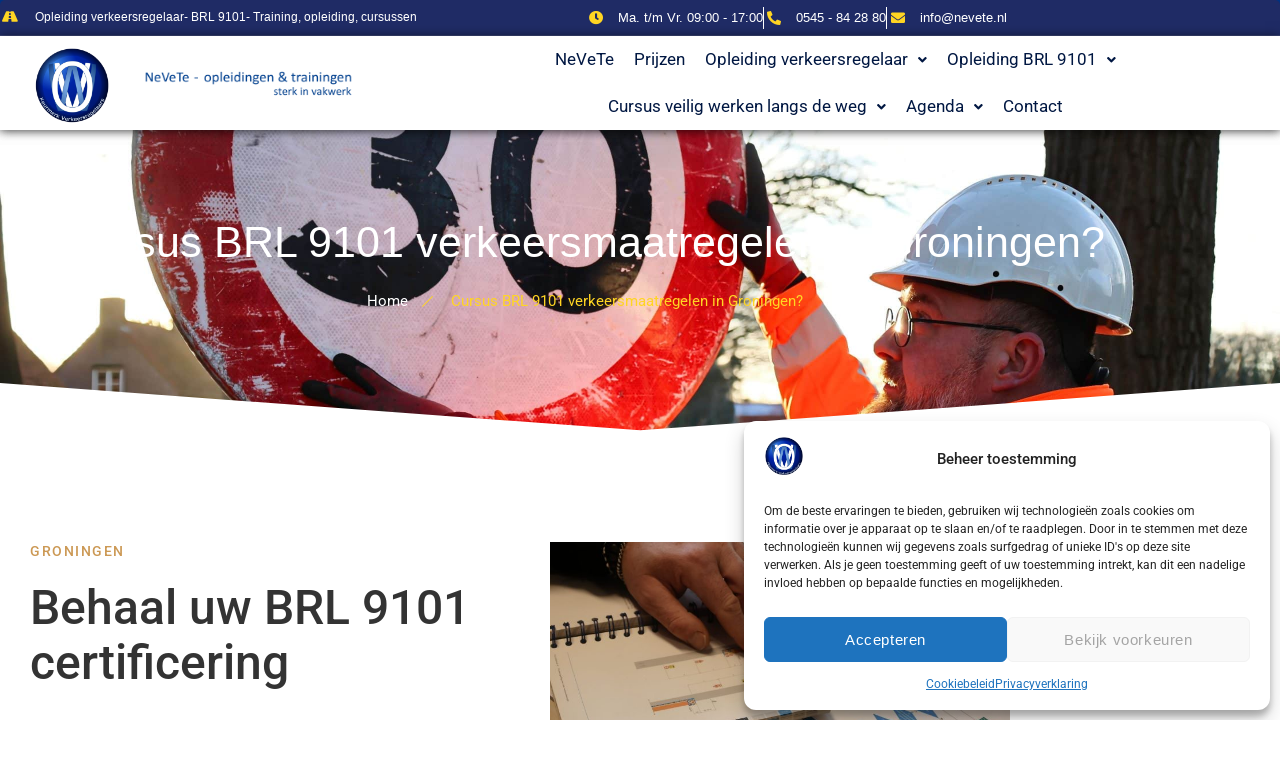

--- FILE ---
content_type: text/html; charset=UTF-8
request_url: https://nevete.nl/cursus-brl-9101-verkeersmaatregelen-in-groningen/
body_size: 78640
content:
<!doctype html>
<html lang="nl-NL" prefix="og: https://ogp.me/ns#">
<head>
	<meta charset="UTF-8">
	<meta name="viewport" content="width=device-width, initial-scale=1">
	<link rel="profile" href="https://gmpg.org/xfn/11">
	
<!-- Search Engine Optimization door Rank Math PRO - https://rankmath.com/ -->
<title>Cursus BRL 9101 verkeersmaatregelen in Groningen</title>
<link data-rocket-prefetch href="https://www.googletagmanager.com" rel="dns-prefetch">
<style id="wpr-usedcss">img:is([sizes=auto i],[sizes^="auto," i]){contain-intrinsic-size:3000px 1500px}.alignright{float:right;margin-left:1rem}.alignleft{float:left;margin-right:1rem}.sticky{display:block;position:relative}.hide{display:none!important}.screen-reader-text{clip:rect(1px,1px,1px,1px);height:1px;overflow:hidden;position:absolute!important;width:1px;word-wrap:normal!important}.screen-reader-text:focus{background-color:#eee;clip:auto!important;clip-path:none;color:#333;display:block;font-size:1rem;height:auto;left:5px;line-height:normal;padding:12px 24px;text-decoration:none;top:5px;width:auto;z-index:100000}#comments .comment{position:relative}#comments .reply{font-size:11px;line-height:1}.hfe-scroll-to-top-wrap.hfe-scroll-to-top-hide{display:none}.hfe-reading-progress-bar{height:4px}.jeg-elementor-kit.jkit-heading{position:relative}.jeg-elementor-kit.jkit-heading .heading-title{font-size:28px;font-weight:500}.jeg-elementor-kit.jkit-heading .heading-title>span{display:inline-block;font-weight:700}.jeg-elementor-kit.jkit-heading .heading-section-title{position:relative;margin:0;margin-bottom:20px}.jeg-elementor-kit.jkit-heading .heading-section-title.border-enable{position:relative}.jeg-elementor-kit.jkit-heading .heading-section-title.border-enable.end:before,.jeg-elementor-kit.jkit-heading .heading-section-title.border-enable.end~:before{right:0}.jeg-elementor-kit.jkit-heading .heading-section-title.border-enable:before{content:"";display:block;position:absolute;background:var(--jkit-element-darken-bg-color);background:-webkit-gradient(linear,left top,left bottom,from(var(--jkit-element-lighten-bg-color)),to(var(--jkit-element-darken-bg-color)));background:linear-gradient(180deg,var(--jkit-element-lighten-bg-color) 0,var(--jkit-element-darken-bg-color) 100%)}.jeg-elementor-kit.jkit-heading .heading-section-subtitle{font-size:18px;font-weight:700;color:var(--jkit-txt-m-color)}.jeg-elementor-kit.jkit-heading .heading-section-subtitle.border-enable{display:inline-block;position:relative;vertical-align:middle}.jeg-elementor-kit.jkit-heading .heading-section-subtitle.border-enable:after,.jeg-elementor-kit.jkit-heading .heading-section-subtitle.border-enable:before{content:"";background-color:var(--jkit-txt-m-color);display:inline-block;vertical-align:middle}.jeg-elementor-kit.jkit-heading .heading-section-subtitle.border-enable:before{margin-right:15px}.jeg-elementor-kit.jkit-heading .heading-section-subtitle.border-enable:after{margin-left:15px}.jeg-elementor-kit.jkit-heading .heading-section-description{display:inline-block;width:100%}.jeg-elementor-kit.jkit-icon-box .jkit-icon-box-wrapper{position:relative;padding:50px 40px;text-align:center;border:1px solid var(--jkit-border-color);border-radius:5px;-webkit-transition:.4s;transition:all .4s ease;overflow:hidden;background-repeat:no-repeat;background-size:cover;background-position:center center}.jeg-elementor-kit.jkit-icon-box>a{text-decoration:none}.jeg-elementor-kit.jkit-icon-box .icon-box-link{color:unset}.jeg-elementor-kit.jkit-icon-box.icon-position-left .jkit-icon-box-wrapper{display:-webkit-box;display:-ms-flexbox;display:flex;-webkit-box-align:start;-ms-flex-align:start;align-items:flex-start;-webkit-box-orient:horizontal;-webkit-box-direction:normal;-ms-flex-direction:row;flex-direction:row}.jeg-elementor-kit.jkit-icon-box.icon-position-left .jkit-icon-box-wrapper .icon-box.icon-box-header{margin-right:15px}.jeg-elementor-kit.jkit-icon-box .icon-box.icon-box-header{position:relative;z-index:2;line-height:0}.jeg-elementor-kit.jkit-icon-box .icon-box.icon-box-header>.icon{display:inline-block;margin-bottom:13px;color:var(--jkit-txt-color);-webkit-transition:.4s;transition:all .4s ease}.jeg-elementor-kit.jkit-icon-box .icon-box.icon-box-header>.icon i{font-size:40px}.jeg-elementor-kit.jkit-icon-box .icon-box.icon-box-header>.icon svg{-webkit-transition:.4s;transition:all .4s ease;fill:var(--jkit-txt-color);width:40px}.jeg-elementor-kit.jkit-icon-box .icon-box.icon-box-body{position:relative;z-index:2;-webkit-transition-duration:inherit;transition-duration:inherit}.jeg-elementor-kit.jkit-icon-box .icon-box.icon-box-body .title{padding:0;color:var(--jkit-txt-color);font-size:23px;-webkit-transition-duration:inherit;transition-duration:inherit}.jeg-elementor-kit.jkit-icon-box .icon-box.icon-box-body .icon-box-description{color:var(--jkit-txt-color);-webkit-transition-duration:inherit;transition-duration:inherit}@-webkit-keyframes slide-from-left{0%{left:0}100%{left:101%}}@keyframes slide-from-left{0%{left:0}100%{left:101%}}@-webkit-keyframes slide-from-right{0%{left:0}100%{left:-101%}}@keyframes slide-from-right{0%{left:0}100%{left:-101%}}@-webkit-keyframes slide-from-left-reverse{0%{left:-101%}100%{left:0}}@keyframes slide-from-left-reverse{0%{left:-101%}100%{left:0}}@-webkit-keyframes slide-from-right-reverse{0%{left:101%}100%{left:0}}@keyframes slide-from-right-reverse{0%{left:101%}100%{left:0}}.jkit-color-scheme{--jkit-bg-color:#ffffff;--jkit-border-color:rgb(234, 234, 235);--jkit-txt-color:#575A5F;--jkit-txt-h-color:#181D23;--jkit-txt-a-color:#0058E6;--jkit-txt-m-color:#96989B;--jkit-txt-alt-color:#ffffff;--jkit-form-border-color:#D5D5D7;--jkit-form-bg-color:transparent;--jkit-form-txt-color:#181D23;--jkit-btn-txt-color:#ffffff;--jkit-btn-bg-color:#0058E6;--jkit-btn-bg-hover-color:rgb(0, 72, 189);--jkit-selection-bg-color:rgb(216, 166, 0);--jkit-element-bg-color:rgb(128, 177, 255);--jkit-element-darken-bg-color:#0058E6;--jkit-element-lighten-bg-color:rgb(230, 240, 255);--jkit-success-bg-color:rgb(117, 255, 216);--jkit-success-border-color:rgb(0, 127, 91);--jkit-error-bg-color:#ffcccc;--jkit-error-border-color:rgb(214, 0, 0)}.jeg-elementor-kit .hover-from-left:before{position:absolute;content:"";height:100%;width:100%;background-size:101% 101%;-webkit-transition:.6s;transition:all .6s ease}.jeg-elementor-kit .hover-from-left:before,.jeg-elementor-kit.hover-from-left:before{top:0;left:-101%}.jeg-elementor-kit .hover-from-left:hover:before,.jeg-elementor-kit.hover-from-left:hover:before{left:0}.jeg-elementor-kit .border-bottom{position:absolute;z-index:3;left:-101%;bottom:0;height:5px;width:100%;background-color:var(--jkit-selection-bg-color)}.jeg-elementor-kit .border-bottom.left{-webkit-animation:.5s forwards slide-from-left-reverse;animation:.5s forwards slide-from-left-reverse}.jeg-elementor-kit .border-bottom.right{-webkit-animation:.5s forwards slide-from-right-reverse;animation:.5s forwards slide-from-right-reverse}.jeg-elementor-kit:hover .border-bottom.left{-webkit-animation:.5s forwards slide-from-left;animation:.5s forwards slide-from-left}.jeg-elementor-kit:hover .border-bottom.right{-webkit-animation:.5s forwards slide-from-right;animation:.5s forwards slide-from-right}.jeg-elementor-kit button:active,.jeg-elementor-kit button:hover{background:0 0;border:none}.jeg-elementor-kit button:focus{outline:0}.jeg-elementor-kit svg{width:16px;height:auto}.elementor-element svg{width:1em;fill:currentColor}img.emoji{display:inline!important;border:none!important;box-shadow:none!important;height:1em!important;width:1em!important;margin:0 .07em!important;vertical-align:-.1em!important;background:0 0!important;padding:0!important}a:has(>.jet-engine-lightbox-icon):before{display:none}:root{--wp--preset--aspect-ratio--square:1;--wp--preset--aspect-ratio--4-3:4/3;--wp--preset--aspect-ratio--3-4:3/4;--wp--preset--aspect-ratio--3-2:3/2;--wp--preset--aspect-ratio--2-3:2/3;--wp--preset--aspect-ratio--16-9:16/9;--wp--preset--aspect-ratio--9-16:9/16;--wp--preset--color--black:#000000;--wp--preset--color--cyan-bluish-gray:#abb8c3;--wp--preset--color--white:#ffffff;--wp--preset--color--pale-pink:#f78da7;--wp--preset--color--vivid-red:#cf2e2e;--wp--preset--color--luminous-vivid-orange:#ff6900;--wp--preset--color--luminous-vivid-amber:#fcb900;--wp--preset--color--light-green-cyan:#7bdcb5;--wp--preset--color--vivid-green-cyan:#00d084;--wp--preset--color--pale-cyan-blue:#8ed1fc;--wp--preset--color--vivid-cyan-blue:#0693e3;--wp--preset--color--vivid-purple:#9b51e0;--wp--preset--gradient--vivid-cyan-blue-to-vivid-purple:linear-gradient(135deg,rgb(6, 147, 227) 0%,rgb(155, 81, 224) 100%);--wp--preset--gradient--light-green-cyan-to-vivid-green-cyan:linear-gradient(135deg,rgb(122, 220, 180) 0%,rgb(0, 208, 130) 100%);--wp--preset--gradient--luminous-vivid-amber-to-luminous-vivid-orange:linear-gradient(135deg,rgb(252, 185, 0) 0%,rgb(255, 105, 0) 100%);--wp--preset--gradient--luminous-vivid-orange-to-vivid-red:linear-gradient(135deg,rgb(255, 105, 0) 0%,rgb(207, 46, 46) 100%);--wp--preset--gradient--very-light-gray-to-cyan-bluish-gray:linear-gradient(135deg,rgb(238, 238, 238) 0%,rgb(169, 184, 195) 100%);--wp--preset--gradient--cool-to-warm-spectrum:linear-gradient(135deg,rgb(74, 234, 220) 0%,rgb(151, 120, 209) 20%,rgb(207, 42, 186) 40%,rgb(238, 44, 130) 60%,rgb(251, 105, 98) 80%,rgb(254, 248, 76) 100%);--wp--preset--gradient--blush-light-purple:linear-gradient(135deg,rgb(255, 206, 236) 0%,rgb(152, 150, 240) 100%);--wp--preset--gradient--blush-bordeaux:linear-gradient(135deg,rgb(254, 205, 165) 0%,rgb(254, 45, 45) 50%,rgb(107, 0, 62) 100%);--wp--preset--gradient--luminous-dusk:linear-gradient(135deg,rgb(255, 203, 112) 0%,rgb(199, 81, 192) 50%,rgb(65, 88, 208) 100%);--wp--preset--gradient--pale-ocean:linear-gradient(135deg,rgb(255, 245, 203) 0%,rgb(182, 227, 212) 50%,rgb(51, 167, 181) 100%);--wp--preset--gradient--electric-grass:linear-gradient(135deg,rgb(202, 248, 128) 0%,rgb(113, 206, 126) 100%);--wp--preset--gradient--midnight:linear-gradient(135deg,rgb(2, 3, 129) 0%,rgb(40, 116, 252) 100%);--wp--preset--font-size--small:13px;--wp--preset--font-size--medium:20px;--wp--preset--font-size--large:36px;--wp--preset--font-size--x-large:42px;--wp--preset--spacing--20:0.44rem;--wp--preset--spacing--30:0.67rem;--wp--preset--spacing--40:1rem;--wp--preset--spacing--50:1.5rem;--wp--preset--spacing--60:2.25rem;--wp--preset--spacing--70:3.38rem;--wp--preset--spacing--80:5.06rem;--wp--preset--shadow--natural:6px 6px 9px rgba(0, 0, 0, .2);--wp--preset--shadow--deep:12px 12px 50px rgba(0, 0, 0, .4);--wp--preset--shadow--sharp:6px 6px 0px rgba(0, 0, 0, .2);--wp--preset--shadow--outlined:6px 6px 0px -3px rgb(255, 255, 255),6px 6px rgb(0, 0, 0);--wp--preset--shadow--crisp:6px 6px 0px rgb(0, 0, 0)}:root{--wp--style--global--content-size:800px;--wp--style--global--wide-size:1200px}:where(body){margin:0}:where(.wp-site-blocks)>*{margin-block-start:24px;margin-block-end:0}:where(.wp-site-blocks)>:first-child{margin-block-start:0}:where(.wp-site-blocks)>:last-child{margin-block-end:0}:root{--wp--style--block-gap:24px}:root :where(.is-layout-flow)>:first-child{margin-block-start:0}:root :where(.is-layout-flow)>:last-child{margin-block-end:0}:root :where(.is-layout-flow)>*{margin-block-start:24px;margin-block-end:0}:root :where(.is-layout-constrained)>:first-child{margin-block-start:0}:root :where(.is-layout-constrained)>:last-child{margin-block-end:0}:root :where(.is-layout-constrained)>*{margin-block-start:24px;margin-block-end:0}:root :where(.is-layout-flex){gap:24px}:root :where(.is-layout-grid){gap:24px}body{padding-top:0;padding-right:0;padding-bottom:0;padding-left:0}a:where(:not(.wp-element-button)){text-decoration:underline}:root :where(.wp-element-button,.wp-block-button__link){background-color:#32373c;border-width:0;color:#fff;font-family:inherit;font-size:inherit;font-style:inherit;font-weight:inherit;letter-spacing:inherit;line-height:inherit;padding-top:calc(.667em + 2px);padding-right:calc(1.333em + 2px);padding-bottom:calc(.667em + 2px);padding-left:calc(1.333em + 2px);text-decoration:none;text-transform:inherit}:root :where(.wp-block-pullquote){font-size:1.5em;line-height:1.6}.elementor-field-type-html1 label,.hidden{display:none!important}.cmplz-blocked-content-notice{display:none}.cmplz-blocked-content-container,.cmplz-wp-video{animation-name:cmplz-fadein;animation-duration:.6s;background:#fff;border:0;border-radius:3px;box-shadow:0 0 1px 0 rgba(0,0,0,.5),0 1px 10px 0 rgba(0,0,0,.15);display:flex;justify-content:center;align-items:center;background-repeat:no-repeat!important;background-size:cover!important;height:inherit;position:relative}.cmplz-blocked-content-container iframe,.cmplz-wp-video iframe{visibility:hidden;max-height:100%;border:0!important}.cmplz-blocked-content-container .cmplz-blocked-content-notice,.cmplz-wp-video .cmplz-blocked-content-notice{white-space:normal;text-transform:initial;position:absolute!important;width:100%;top:50%;left:50%;transform:translate(-50%,-50%);max-width:300px;font-size:14px;padding:10px;background-color:rgba(0,0,0,.5);color:#fff;text-align:center;z-index:98;line-height:23px}.cmplz-blocked-content-container .cmplz-blocked-content-notice .cmplz-links,.cmplz-wp-video .cmplz-blocked-content-notice .cmplz-links{display:block;margin-bottom:10px}.cmplz-blocked-content-container .cmplz-blocked-content-notice .cmplz-links a,.cmplz-wp-video .cmplz-blocked-content-notice .cmplz-links a{color:#fff}.cmplz-blocked-content-container div div{display:none}.cmplz-wp-video .cmplz-placeholder-element{width:100%;height:inherit}@keyframes cmplz-fadein{from{opacity:0}to{opacity:1}}:root{--direction-multiplier:1}body.rtl{--direction-multiplier:-1}.elementor-screen-only,.screen-reader-text,.screen-reader-text span{height:1px;margin:-1px;overflow:hidden;padding:0;position:absolute;top:-10000em;width:1px;clip:rect(0,0,0,0);border:0}.elementor-clearfix:after{clear:both;content:"";display:block;height:0;width:0}.elementor *,.elementor :after,.elementor :before{box-sizing:border-box}.elementor a{box-shadow:none;text-decoration:none}.elementor img{border:none;border-radius:0;box-shadow:none;height:auto;max-width:100%}.elementor iframe,.elementor object,.elementor video{border:none;line-height:1;margin:0;max-width:100%;width:100%}.elementor .elementor-background-overlay{inset:0;position:absolute}.elementor-widget-wrap .elementor-element.elementor-widget__width-auto,.elementor-widget-wrap .elementor-element.elementor-widget__width-initial{max-width:100%}.elementor-element{--flex-direction:initial;--flex-wrap:initial;--justify-content:initial;--align-items:initial;--align-content:initial;--gap:initial;--flex-basis:initial;--flex-grow:initial;--flex-shrink:initial;--order:initial;--align-self:initial;align-self:var(--align-self);flex-basis:var(--flex-basis);flex-grow:var(--flex-grow);flex-shrink:var(--flex-shrink);order:var(--order)}.elementor-element:where(.e-con-full,.elementor-widget){align-content:var(--align-content);align-items:var(--align-items);flex-direction:var(--flex-direction);flex-wrap:var(--flex-wrap);gap:var(--row-gap) var(--column-gap);justify-content:var(--justify-content)}.elementor-invisible{visibility:hidden}.elementor-align-center{text-align:center}.elementor-align-center .elementor-button{width:auto}@media (max-width:767px){.elementor-mobile-align-center{text-align:center}.elementor-mobile-align-center .elementor-button{width:auto}.elementor-reverse-mobile>.elementor-container>:first-child{order:10}.elementor-reverse-mobile>.elementor-container>:nth-child(2){order:9}.elementor-reverse-mobile>.elementor-container>:nth-child(3){order:8}.elementor-reverse-mobile>.elementor-container>:nth-child(4){order:7}.elementor-reverse-mobile>.elementor-container>:nth-child(5){order:6}.elementor-reverse-mobile>.elementor-container>:nth-child(6){order:5}.elementor-reverse-mobile>.elementor-container>:nth-child(7){order:4}.elementor-reverse-mobile>.elementor-container>:nth-child(8){order:3}.elementor-reverse-mobile>.elementor-container>:nth-child(9){order:2}.elementor-reverse-mobile>.elementor-container>:nth-child(10){order:1}.elementor-column{width:100%}}:root{--page-title-display:block}.elementor-section{position:relative}.elementor-section .elementor-container{display:flex;margin-inline:auto;position:relative}@media (max-width:1024px){.elementor-widget-wrap .elementor-element.elementor-widget-tablet__width-auto{max-width:100%}.elementor-section .elementor-container{flex-wrap:wrap}}.elementor-section.elementor-section-stretched{position:relative;width:100%}.elementor-widget-wrap{align-content:flex-start;flex-wrap:wrap;position:relative;width:100%}.elementor:not(.elementor-bc-flex-widget) .elementor-widget-wrap{display:flex}.elementor-widget-wrap>.elementor-element{width:100%}.elementor-widget-wrap.e-swiper-container{width:calc(100% - (var(--e-column-margin-left,0px) + var(--e-column-margin-right,0px)))}.elementor-widget{position:relative}.elementor-widget:not(:last-child){margin-block-end:var(--kit-widget-spacing,20px)}.elementor-widget:not(:last-child).elementor-widget__width-auto,.elementor-widget:not(:last-child).elementor-widget__width-initial{margin-block-end:0}.elementor-column{display:flex;min-height:1px;position:relative}.elementor-column-gap-default>.elementor-column>.elementor-element-populated{padding:10px}.elementor-column-gap-wide>.elementor-column>.elementor-element-populated{padding:20px}.elementor-column-gap-wider>.elementor-column>.elementor-element-populated{padding:30px}.elementor-inner-section .elementor-column-gap-no .elementor-element-populated{padding:0}@media (min-width:768px){.elementor-column.elementor-col-25{width:25%}.elementor-column.elementor-col-33{width:33.333%}.elementor-column.elementor-col-50{width:50%}.elementor-column.elementor-col-100{width:100%}}.elementor-grid{display:grid;grid-column-gap:var(--grid-column-gap);grid-row-gap:var(--grid-row-gap)}.elementor-grid .elementor-grid-item{min-width:0}.elementor-grid-0 .elementor-grid{display:inline-block;margin-block-end:calc(-1 * var(--grid-row-gap));width:100%;word-spacing:var(--grid-column-gap)}.elementor-grid-0 .elementor-grid .elementor-grid-item{display:inline-block;margin-block-end:var(--grid-row-gap);word-break:break-word}@media (min-width:1025px){#elementor-device-mode:after{content:"desktop"}}@media (min-width:-1){#elementor-device-mode:after{content:"widescreen"}}@media (max-width:-1){#elementor-device-mode:after{content:"laptop";content:"tablet_extra"}}@media (max-width:1024px){#elementor-device-mode:after{content:"tablet"}}@media (max-width:-1){#elementor-device-mode:after{content:"mobile_extra"}}@media (prefers-reduced-motion:no-preference){html{scroll-behavior:smooth}}.e-con{--border-radius:0;--border-top-width:0px;--border-right-width:0px;--border-bottom-width:0px;--border-left-width:0px;--border-style:initial;--border-color:initial;--container-widget-width:100%;--container-widget-height:initial;--container-widget-flex-grow:0;--container-widget-align-self:initial;--content-width:min(100%,var(--container-max-width,1140px));--width:100%;--min-height:initial;--height:auto;--text-align:initial;--margin-top:0px;--margin-right:0px;--margin-bottom:0px;--margin-left:0px;--padding-top:var(--container-default-padding-top,10px);--padding-right:var(--container-default-padding-right,10px);--padding-bottom:var(--container-default-padding-bottom,10px);--padding-left:var(--container-default-padding-left,10px);--position:relative;--z-index:revert;--overflow:visible;--gap:var(--widgets-spacing,20px);--row-gap:var(--widgets-spacing-row,20px);--column-gap:var(--widgets-spacing-column,20px);--overlay-mix-blend-mode:initial;--overlay-opacity:1;--overlay-transition:0.3s;--e-con-grid-template-columns:repeat(3,1fr);--e-con-grid-template-rows:repeat(2,1fr);border-radius:var(--border-radius);height:var(--height);min-height:var(--min-height);min-width:0;overflow:var(--overflow);position:var(--position);width:var(--width);z-index:var(--z-index);--flex-wrap-mobile:wrap}.e-con:where(:not(.e-div-block-base)){transition:background var(--background-transition,.3s),border var(--border-transition,.3s),box-shadow var(--border-transition,.3s),transform var(--e-con-transform-transition-duration,.4s)}.e-con{--margin-block-start:var(--margin-top);--margin-block-end:var(--margin-bottom);--margin-inline-start:var(--margin-left);--margin-inline-end:var(--margin-right);--padding-inline-start:var(--padding-left);--padding-inline-end:var(--padding-right);--padding-block-start:var(--padding-top);--padding-block-end:var(--padding-bottom);--border-block-start-width:var(--border-top-width);--border-block-end-width:var(--border-bottom-width);--border-inline-start-width:var(--border-left-width);--border-inline-end-width:var(--border-right-width)}body.rtl .e-con{--padding-inline-start:var(--padding-right);--padding-inline-end:var(--padding-left);--margin-inline-start:var(--margin-right);--margin-inline-end:var(--margin-left);--border-inline-start-width:var(--border-right-width);--border-inline-end-width:var(--border-left-width)}.e-con{margin-block-end:var(--margin-block-end);margin-block-start:var(--margin-block-start);margin-inline-end:var(--margin-inline-end);margin-inline-start:var(--margin-inline-start);padding-inline-end:var(--padding-inline-end);padding-inline-start:var(--padding-inline-start)}.e-con>.e-con-inner{padding-block-end:var(--padding-block-end);padding-block-start:var(--padding-block-start);text-align:var(--text-align)}.e-con,.e-con>.e-con-inner{display:var(--display)}.e-con-boxed{gap:initial;text-align:initial}.e-con>.e-con-inner{gap:var(--row-gap) var(--column-gap);height:100%;margin:0 auto;max-width:var(--content-width);padding-inline-end:0;padding-inline-start:0;width:100%}:is(.elementor-section-wrap,[data-elementor-id])>.e-con{--margin-left:auto;--margin-right:auto;max-width:min(100%,var(--width))}.e-con .elementor-widget.elementor-widget{margin-block-end:0}.e-con:before,.e-con>.elementor-motion-effects-container>.elementor-motion-effects-layer:before{border-block-end-width:var(--border-block-end-width);border-block-start-width:var(--border-block-start-width);border-color:var(--border-color);border-inline-end-width:var(--border-inline-end-width);border-inline-start-width:var(--border-inline-start-width);border-radius:var(--border-radius);border-style:var(--border-style);content:var(--background-overlay);display:block;height:max(100% + var(--border-top-width) + var(--border-bottom-width),100%);left:calc(0px - var(--border-left-width));mix-blend-mode:var(--overlay-mix-blend-mode);opacity:var(--overlay-opacity);position:absolute;top:calc(0px - var(--border-top-width));transition:var(--overlay-transition,.3s);width:max(100% + var(--border-left-width) + var(--border-right-width),100%)}.e-con:before{transition:background var(--overlay-transition,.3s),border-radius var(--border-transition,.3s),opacity var(--overlay-transition,.3s)}.e-con .elementor-widget{min-width:0}.e-con .elementor-widget-video,.e-con .elementor-widget.e-widget-swiper{width:100%}.e-con>.e-con-inner>.elementor-widget>.elementor-widget-container,.e-con>.elementor-widget>.elementor-widget-container{height:100%}.e-con.e-con>.e-con-inner>.elementor-widget,.elementor.elementor .e-con>.elementor-widget{max-width:100%}.e-con .elementor-widget:not(:last-child){--kit-widget-spacing:0px}.elementor-form-fields-wrapper{display:flex;flex-wrap:wrap}.elementor-form-fields-wrapper.elementor-labels-above .elementor-field-group .elementor-field-subgroup,.elementor-form-fields-wrapper.elementor-labels-above .elementor-field-group>.elementor-select-wrapper,.elementor-form-fields-wrapper.elementor-labels-above .elementor-field-group>input,.elementor-form-fields-wrapper.elementor-labels-above .elementor-field-group>textarea{flex-basis:100%;max-width:100%}.elementor-form-fields-wrapper.elementor-labels-inline>.elementor-field-group .elementor-select-wrapper,.elementor-form-fields-wrapper.elementor-labels-inline>.elementor-field-group>input{flex-grow:1}.elementor-field-group{align-items:center;flex-wrap:wrap}.elementor-field-group.elementor-field-type-submit{align-items:flex-end}.elementor-field-group .elementor-field-textual{background-color:transparent;border:1px solid #69727d;color:#1f2124;flex-grow:1;max-width:100%;vertical-align:middle;width:100%}.elementor-field-group .elementor-field-textual:focus{box-shadow:inset 0 0 0 1px rgba(0,0,0,.1);outline:0}.elementor-field-group .elementor-field-textual::-moz-placeholder{color:inherit;font-family:inherit;opacity:.6}.elementor-field-group .elementor-field-textual::placeholder{color:inherit;font-family:inherit;opacity:.6}.elementor-field-subgroup{display:flex;flex-wrap:wrap}.elementor-field-subgroup .elementor-field-option label{display:inline-block}.elementor-field-subgroup:not(.elementor-subgroup-inline) .elementor-field-option{flex-basis:100%}.elementor-field-type-acceptance .elementor-field-subgroup .elementor-field-option input,.elementor-field-type-acceptance .elementor-field-subgroup .elementor-field-option label,.elementor-field-type-checkbox .elementor-field-subgroup .elementor-field-option input,.elementor-field-type-checkbox .elementor-field-subgroup .elementor-field-option label,.elementor-field-type-radio .elementor-field-subgroup .elementor-field-option input,.elementor-field-type-radio .elementor-field-subgroup .elementor-field-option label{display:inline}.elementor-field-label{cursor:pointer}.elementor-field-textual{border-radius:3px;font-size:15px;line-height:1.4;min-height:40px;padding:5px 14px}.elementor-field-textual.elementor-size-md{border-radius:4px;font-size:16px;min-height:47px;padding:6px 16px}.elementor-button-align-stretch .elementor-field-type-submit:not(.e-form__buttons__wrapper) .elementor-button{flex-basis:100%}.elementor-button-align-stretch .e-form__buttons__wrapper{flex-basis:50%;flex-grow:1}.elementor-button-align-stretch .e-form__buttons__wrapper__button{flex-basis:100%}.elementor-button-align-center .e-form__buttons{justify-content:center}.elementor-button-align-start .e-form__buttons{justify-content:flex-start}.elementor-button-align-end .e-form__buttons,[dir=rtl] .elementor-button-align-start .e-form__buttons{justify-content:flex-end}[dir=rtl] .elementor-button-align-end .e-form__buttons{justify-content:flex-start}.elementor-button-align-center .elementor-field-type-submit:not(.e-form__buttons__wrapper) .elementor-button,.elementor-button-align-end .elementor-field-type-submit:not(.e-form__buttons__wrapper) .elementor-button,.elementor-button-align-start .elementor-field-type-submit:not(.e-form__buttons__wrapper) .elementor-button{flex-basis:auto}.elementor-button-align-center .e-form__buttons__wrapper,.elementor-button-align-end .e-form__buttons__wrapper,.elementor-button-align-start .e-form__buttons__wrapper{flex-grow:0}.elementor-button-align-center .e-form__buttons__wrapper,.elementor-button-align-center .e-form__buttons__wrapper__button,.elementor-button-align-end .e-form__buttons__wrapper,.elementor-button-align-end .e-form__buttons__wrapper__button,.elementor-button-align-start .e-form__buttons__wrapper,.elementor-button-align-start .e-form__buttons__wrapper__button{flex-basis:auto}@media screen and (max-width:1024px){.elementor-tablet-button-align-stretch .elementor-field-type-submit:not(.e-form__buttons__wrapper) .elementor-button{flex-basis:100%}.elementor-tablet-button-align-stretch .e-form__buttons__wrapper{flex-basis:50%;flex-grow:1}.elementor-tablet-button-align-stretch .e-form__buttons__wrapper__button{flex-basis:100%}.elementor-tablet-button-align-center .e-form__buttons{justify-content:center}.elementor-tablet-button-align-start .e-form__buttons{justify-content:flex-start}.elementor-tablet-button-align-end .e-form__buttons,[dir=rtl] .elementor-tablet-button-align-start .e-form__buttons{justify-content:flex-end}[dir=rtl] .elementor-tablet-button-align-end .e-form__buttons{justify-content:flex-start}.elementor-tablet-button-align-center .elementor-field-type-submit:not(.e-form__buttons__wrapper) .elementor-button,.elementor-tablet-button-align-end .elementor-field-type-submit:not(.e-form__buttons__wrapper) .elementor-button,.elementor-tablet-button-align-start .elementor-field-type-submit:not(.e-form__buttons__wrapper) .elementor-button{flex-basis:auto}.elementor-tablet-button-align-center .e-form__buttons__wrapper,.elementor-tablet-button-align-end .e-form__buttons__wrapper,.elementor-tablet-button-align-start .e-form__buttons__wrapper{flex-grow:0}.elementor-tablet-button-align-center .e-form__buttons__wrapper,.elementor-tablet-button-align-center .e-form__buttons__wrapper__button,.elementor-tablet-button-align-end .e-form__buttons__wrapper,.elementor-tablet-button-align-end .e-form__buttons__wrapper__button,.elementor-tablet-button-align-start .e-form__buttons__wrapper,.elementor-tablet-button-align-start .e-form__buttons__wrapper__button{flex-basis:auto}}@media screen and (max-width:767px){.elementor-mobile-button-align-stretch .elementor-field-type-submit:not(.e-form__buttons__wrapper) .elementor-button{flex-basis:100%}.elementor-mobile-button-align-stretch .e-form__buttons__wrapper{flex-basis:50%;flex-grow:1}.elementor-mobile-button-align-stretch .e-form__buttons__wrapper__button{flex-basis:100%}.elementor-mobile-button-align-center .e-form__buttons{justify-content:center}.elementor-mobile-button-align-start .e-form__buttons{justify-content:flex-start}.elementor-mobile-button-align-end .e-form__buttons,[dir=rtl] .elementor-mobile-button-align-start .e-form__buttons{justify-content:flex-end}[dir=rtl] .elementor-mobile-button-align-end .e-form__buttons{justify-content:flex-start}.elementor-mobile-button-align-center .elementor-field-type-submit:not(.e-form__buttons__wrapper) .elementor-button,.elementor-mobile-button-align-end .elementor-field-type-submit:not(.e-form__buttons__wrapper) .elementor-button,.elementor-mobile-button-align-start .elementor-field-type-submit:not(.e-form__buttons__wrapper) .elementor-button{flex-basis:auto}.elementor-mobile-button-align-center .e-form__buttons__wrapper,.elementor-mobile-button-align-end .e-form__buttons__wrapper,.elementor-mobile-button-align-start .e-form__buttons__wrapper{flex-grow:0}.elementor-mobile-button-align-center .e-form__buttons__wrapper,.elementor-mobile-button-align-center .e-form__buttons__wrapper__button,.elementor-mobile-button-align-end .e-form__buttons__wrapper,.elementor-mobile-button-align-end .e-form__buttons__wrapper__button,.elementor-mobile-button-align-start .e-form__buttons__wrapper,.elementor-mobile-button-align-start .e-form__buttons__wrapper__button{flex-basis:auto}}.elementor-form .elementor-button{border:none;padding-block-end:0;padding-block-start:0}.elementor-form .elementor-button-content-wrapper,.elementor-form .elementor-button>span{display:flex;flex-direction:row;gap:5px;justify-content:center}.elementor-form .elementor-button.elementor-size-xs{min-height:33px}.elementor-form .elementor-button.elementor-size-sm{min-height:40px}.elementor-form .elementor-button.elementor-size-md{min-height:47px}.elementor-form .elementor-button.elementor-size-lg{min-height:59px}.elementor-form .elementor-button.elementor-size-xl{min-height:72px}.elementor-element:where(:not(.e-con)):where(:not(.e-div-block-base)) .elementor-widget-container,.elementor-element:where(:not(.e-con)):where(:not(.e-div-block-base)):not(:has(.elementor-widget-container)){transition:background .3s,border .3s,border-radius .3s,box-shadow .3s,transform var(--e-transform-transition-duration,.4s)}.elementor-heading-title{line-height:1;margin:0;padding:0}.elementor-button{background-color:#69727d;border-radius:3px;color:#fff;display:inline-block;fill:#fff;font-size:15px;line-height:1;padding:12px 24px;text-align:center;transition:all .3s}.elementor-button:focus,.elementor-button:hover,.elementor-button:visited{color:#fff}.elementor-button-content-wrapper{display:flex;flex-direction:row;gap:5px;justify-content:center}.elementor-button-icon{align-items:center;display:flex}.elementor-button-icon svg{height:auto;width:1em}.elementor-button-icon .e-font-icon-svg{height:1em}.elementor-button-text{display:inline-block}.elementor-button.elementor-size-md{border-radius:4px;font-size:16px;padding:15px 30px}.elementor-button span{text-decoration:inherit}.elementor-view-stacked .elementor-icon{background-color:#69727d;color:#fff;fill:#fff;padding:.5em}.elementor-icon{color:#69727d;display:inline-block;font-size:50px;line-height:1;text-align:center;transition:all .3s}.elementor-icon:hover{color:#69727d}.elementor-icon i,.elementor-icon svg{display:block;height:1em;position:relative;width:1em}.elementor-icon i:before,.elementor-icon svg:before{left:50%;position:absolute;transform:translateX(-50%)}.elementor-shape-circle .elementor-icon{border-radius:50%}.animated{animation-duration:1.25s}.animated.animated-slow{animation-duration:2s}.animated.animated-fast{animation-duration:.75s}.animated.reverse{animation-direction:reverse;animation-fill-mode:forwards}@media (prefers-reduced-motion:reduce){.animated{animation:none!important}html *{transition-delay:0s!important;transition-duration:0s!important}}@media (max-width:767px){#elementor-device-mode:after{content:"mobile"}.elementor .elementor-hidden-mobile,.elementor .elementor-hidden-phone{display:none}}@media (min-width:768px) and (max-width:1024px){.elementor .elementor-hidden-tablet{display:none}}@media (min-width:1025px) and (max-width:99999px){.elementor .elementor-hidden-desktop{display:none}}.elementor-kit-25111{--e-global-color-primary:#0F52BA;--e-global-color-secondary:#B2EBF2;--e-global-color-text:#6C6C6C;--e-global-color-accent:#FFD523;--e-global-color-5bad626:#FFFFFF;--e-global-color-c9940fd:#003992;--e-global-color-fcc0c83:#001742;--e-global-color-a149201:#E6E6E6;--e-global-color-b553b2d:#ADADAD;--e-global-color-2b581eb:#003280;--e-global-color-bc82ce5:#FFFFFF00;--e-global-color-f4f8b36:#1F2B65;--e-global-color-e884981:#FAFAF6;--e-global-color-d7e4159:#F5F7FA;--e-global-typography-primary-font-family:"Tahoma";--e-global-typography-primary-font-size:43px;--e-global-typography-primary-font-weight:400;--e-global-typography-primary-line-height:1.3em;--e-global-typography-secondary-font-family:"Tahoma";--e-global-typography-secondary-font-size:21px;--e-global-typography-secondary-font-weight:400;--e-global-typography-text-font-family:"Roboto";--e-global-typography-text-font-size:15px;--e-global-typography-text-font-weight:400;--e-global-typography-text-line-height:1.5em;--e-global-typography-accent-font-family:"Tahoma";--e-global-typography-accent-font-size:19px;--e-global-typography-accent-font-weight:600;--e-global-typography-accent-line-height:1.3em;--e-global-typography-bde04c5-font-family:"Tahoma";--e-global-typography-bde04c5-font-size:14px;--e-global-typography-bde04c5-font-weight:600;--e-global-typography-bde04c5-line-height:1.3em;--e-global-typography-bde04c5-letter-spacing:0.6px;--e-global-typography-90a525f-font-family:"Tahoma";--e-global-typography-90a525f-font-size:12px;--e-global-typography-90a525f-font-weight:400;--e-global-typography-ae4c73b-font-family:"Tahoma";--e-global-typography-ae4c73b-font-size:15px;--e-global-typography-ae4c73b-font-weight:600;--e-global-typography-ae4c73b-letter-spacing:0.7px;--e-global-typography-ee581b9-font-family:"Tahoma";--e-global-typography-ee581b9-font-size:18px;--e-global-typography-ee581b9-font-weight:400;--e-global-typography-052d678-font-family:"Tahoma";--e-global-typography-052d678-font-size:65px;--e-global-typography-052d678-font-weight:600;--e-global-typography-052d678-line-height:1em;--e-global-typography-12c2c30-font-family:"Tahoma";--e-global-typography-12c2c30-font-size:16px;--e-global-typography-12c2c30-font-weight:600;--e-global-typography-12c2c30-letter-spacing:0.6px;--e-global-typography-4bb7129-font-family:"Roboto";--e-global-typography-4bb7129-font-size:14px;--e-global-typography-4bb7129-font-weight:500;--e-global-typography-4bb7129-line-height:1.5em;--e-global-typography-e11d03d-font-family:"Tahoma";--e-global-typography-e11d03d-font-size:16px;--e-global-typography-e11d03d-font-weight:600;--e-global-typography-e11d03d-letter-spacing:0.6px;--e-global-typography-86d9758-font-family:"Tahoma";--e-global-typography-86d9758-font-size:30px;--e-global-typography-86d9758-font-weight:600;--e-global-typography-86d9758-line-height:1.3em;--e-global-typography-37eabda-font-family:"Tahoma";--e-global-typography-37eabda-font-size:14px;--e-global-typography-37eabda-font-weight:600;--e-global-typography-37eabda-line-height:1.3em;--e-global-typography-37eabda-letter-spacing:0.6px;--e-global-typography-40f54b2-font-family:"Roboto";--e-global-typography-40f54b2-font-size:13px;--e-global-typography-40f54b2-font-weight:400;--e-global-typography-40f54b2-line-height:0em;--e-global-typography-4fc8a0d-font-family:"Roboto";--e-global-typography-4fc8a0d-font-size:16px;--e-global-typography-4fc8a0d-font-weight:400;--e-global-typography-4fc8a0d-font-style:italic;--e-global-typography-4fc8a0d-line-height:1.5em;--e-global-typography-0a0be7c-font-family:"Tahoma";--e-global-typography-0a0be7c-font-size:150px;--e-global-typography-0a0be7c-font-weight:600;--e-global-typography-0a0be7c-line-height:1.3em;--e-global-typography-46e3b66-font-family:"Tahoma";--e-global-typography-46e3b66-font-size:37px;--e-global-typography-46e3b66-font-weight:600;--e-global-typography-46e3b66-line-height:1.2em;--e-global-typography-2db7488-font-family:"Roboto";--e-global-typography-2db7488-font-size:13px;--e-global-typography-2db7488-font-weight:400;--e-global-typography-2db7488-line-height:1.5em;--e-global-typography-2afc305-font-size:24px;color:var(--e-global-color-fcc0c83);font-family:var( --e-global-typography-text-font-family ),Sans-serif;font-size:var( --e-global-typography-text-font-size );font-weight:var(--e-global-typography-text-font-weight);line-height:var( --e-global-typography-text-line-height )}.elementor-kit-25111 .elementor-button,.elementor-kit-25111 button,.elementor-kit-25111 input[type=button],.elementor-kit-25111 input[type=submit]{background-color:var(--e-global-color-primary);font-family:var( --e-global-typography-e11d03d-font-family ),Sans-serif;font-size:var( --e-global-typography-e11d03d-font-size );font-weight:var(--e-global-typography-e11d03d-font-weight);letter-spacing:var( --e-global-typography-e11d03d-letter-spacing );color:var(--e-global-color-5bad626);border-style:solid;border-width:0;border-radius:0 0 0 0;padding:15px 35px}.elementor-kit-25111 .elementor-button:focus,.elementor-kit-25111 .elementor-button:hover,.elementor-kit-25111 button:focus,.elementor-kit-25111 button:hover,.elementor-kit-25111 input[type=button]:focus,.elementor-kit-25111 input[type=button]:hover,.elementor-kit-25111 input[type=submit]:focus,.elementor-kit-25111 input[type=submit]:hover{background-color:var(--e-global-color-c9940fd);color:var(--e-global-color-5bad626)}.elementor-kit-25111 a{color:var(--e-global-color-primary)}.elementor-kit-25111 a:hover{color:#072b62}.elementor-kit-25111 h1{color:var(--e-global-color-5bad626);font-family:var( --e-global-typography-052d678-font-family ),Sans-serif;font-size:var( --e-global-typography-052d678-font-size );font-weight:var(--e-global-typography-052d678-font-weight);line-height:var( --e-global-typography-052d678-line-height )}.elementor-kit-25111 h2{color:var(--e-global-color-fcc0c83);font-family:var( --e-global-typography-primary-font-family ),Sans-serif;font-size:var( --e-global-typography-primary-font-size );font-weight:var(--e-global-typography-primary-font-weight);line-height:var( --e-global-typography-primary-line-height )}.elementor-kit-25111 h3{color:var(--e-global-color-primary);font-family:var( --e-global-typography-secondary-font-family ),Sans-serif;font-size:var( --e-global-typography-secondary-font-size );font-weight:var(--e-global-typography-secondary-font-weight)}.elementor-kit-25111 label{color:var(--e-global-color-text);font-family:var( --e-global-typography-4bb7129-font-family ),Sans-serif;font-size:var( --e-global-typography-4bb7129-font-size );font-weight:var(--e-global-typography-4bb7129-font-weight);line-height:var( --e-global-typography-4bb7129-line-height )}.elementor-kit-25111 .elementor-field-textual,.elementor-kit-25111 input:not([type=button]):not([type=submit]),.elementor-kit-25111 textarea{font-family:var( --e-global-typography-text-font-family ),Sans-serif;font-size:var( --e-global-typography-text-font-size );font-weight:var(--e-global-typography-text-font-weight);line-height:var( --e-global-typography-text-line-height );color:var(--e-global-color-text);border-style:solid;border-width:1px;border-color:#e6e6e6;border-radius:0 0 0 0}.elementor-section.elementor-section-boxed>.elementor-container{max-width:1140px}.e-con{--container-max-width:1140px}@media(max-width:1024px){.elementor-kit-25111{--e-global-typography-primary-font-size:40px;--e-global-typography-secondary-font-size:16px;--e-global-typography-text-font-size:13px;--e-global-typography-accent-font-size:17px;--e-global-typography-90a525f-font-size:11px;--e-global-typography-052d678-font-size:45px;--e-global-typography-4bb7129-font-size:13px;--e-global-typography-37eabda-font-size:13px;--e-global-typography-4fc8a0d-font-size:15px;font-size:var( --e-global-typography-text-font-size );line-height:var( --e-global-typography-text-line-height )}.elementor-kit-25111 h1{font-size:var( --e-global-typography-052d678-font-size );line-height:var( --e-global-typography-052d678-line-height )}.elementor-kit-25111 h2{font-size:var( --e-global-typography-primary-font-size );line-height:var( --e-global-typography-primary-line-height )}.elementor-kit-25111 h3{font-size:var( --e-global-typography-secondary-font-size )}.elementor-kit-25111 .elementor-button,.elementor-kit-25111 button,.elementor-kit-25111 input[type=button],.elementor-kit-25111 input[type=submit]{font-size:var( --e-global-typography-e11d03d-font-size );letter-spacing:var( --e-global-typography-e11d03d-letter-spacing )}.elementor-kit-25111 label{font-size:var( --e-global-typography-4bb7129-font-size );line-height:var( --e-global-typography-4bb7129-line-height )}.elementor-kit-25111 .elementor-field-textual,.elementor-kit-25111 input:not([type=button]):not([type=submit]),.elementor-kit-25111 textarea{font-size:var( --e-global-typography-text-font-size );line-height:var( --e-global-typography-text-line-height )}.elementor-section.elementor-section-boxed>.elementor-container{max-width:1024px}.e-con{--container-max-width:1024px}}@media(max-width:767px){.elementor-kit-25111{--e-global-typography-primary-font-size:30px;--e-global-typography-secondary-font-size:15px;--e-global-typography-text-font-size:12px;--e-global-typography-accent-font-size:16px;--e-global-typography-90a525f-font-size:10px;--e-global-typography-052d678-font-size:36px;--e-global-typography-12c2c30-font-size:14px;--e-global-typography-4bb7129-font-size:12px;--e-global-typography-e11d03d-font-size:14px;--e-global-typography-37eabda-font-size:12px;--e-global-typography-4fc8a0d-font-size:14px;--e-global-typography-0a0be7c-font-size:120px;--e-global-typography-46e3b66-font-size:30px;font-size:var( --e-global-typography-text-font-size );line-height:var( --e-global-typography-text-line-height )}.elementor-kit-25111 h1{font-size:var( --e-global-typography-052d678-font-size );line-height:var( --e-global-typography-052d678-line-height )}.elementor-kit-25111 h2{font-size:var( --e-global-typography-primary-font-size );line-height:var( --e-global-typography-primary-line-height )}.elementor-kit-25111 h3{font-size:var( --e-global-typography-secondary-font-size )}.elementor-kit-25111 .elementor-button,.elementor-kit-25111 button,.elementor-kit-25111 input[type=button],.elementor-kit-25111 input[type=submit]{font-size:var( --e-global-typography-e11d03d-font-size );letter-spacing:var( --e-global-typography-e11d03d-letter-spacing )}.elementor-kit-25111 label{font-size:var( --e-global-typography-4bb7129-font-size );line-height:var( --e-global-typography-4bb7129-line-height )}.elementor-kit-25111 .elementor-field-textual,.elementor-kit-25111 input:not([type=button]):not([type=submit]),.elementor-kit-25111 textarea{font-size:var( --e-global-typography-text-font-size );line-height:var( --e-global-typography-text-line-height )}.elementor-section.elementor-section-boxed>.elementor-container{max-width:767px}.e-con{--container-max-width:767px}}body .elementor .uael-button-wrapper a{text-decoration:none}.uael-nav-menu li,.uael-nav-menu ul,ul.uael-nav-menu{list-style:none!important;margin:0;padding:0}.uael-nav-menu li.menu-item{position:relative}.uael-flyout-container .uael-nav-menu li.menu-item{position:relative;background:unset}.uael-nav-menu .sub-menu li.menu-item{position:relative;background:inherit}.elementor-widget-uael-nav-menu .elementor-widget-container,.uael-nav-menu a.uael-menu-item,.uael-nav-menu a.uael-sub-menu-item,.uael-nav-menu__layout-horizontal,.uael-nav-menu__layout-horizontal .uael-nav-menu,.uael-nav-menu__toggle,div.uael-nav-menu{-js-display:flex;display:-webkit-box;display:-webkit-flex;display:-moz-box;display:-ms-flexbox;display:flex}.elementor-widget-uael-nav-menu .elementor-widget-container,div.uael-nav-menu{-webkit-box-orient:vertical;-webkit-box-direction:normal;-webkit-flex-direction:column;-moz-box-orient:vertical;-moz-box-direction:normal;-ms-flex-direction:column;flex-direction:column}.uael-nav-menu__layout-horizontal .uael-nav-menu{-webkit-flex-wrap:wrap;-ms-flex-wrap:wrap;flex-wrap:wrap}.uael-layout-horizontal .uael-nav-menu__toggle,.uael-nav-menu .parent-has-no-child .uael-menu-toggle{display:none}.uael-nav-menu__layout-horizontal .uael-nav-menu .sub-menu{position:absolute;top:100%;left:0;z-index:16;visibility:hidden;opacity:0;text-align:left}.uael-nav-menu__layout-horizontal .uael-nav-menu .menu-item-has-children.focus>.sub-menu,.uael-nav-menu__layout-horizontal .uael-nav-menu .menu-item-has-children:hover>.sub-menu,.uael-nav-menu__layout-horizontal .uael-nav-menu .sub-menu{-webkit-transition:none;-webkit-transition:.1s;transition:all .1s}.uael-nav-menu__layout-horizontal .uael-nav-menu .menu-item-has-children:focus>.sub-menu,.uael-nav-menu__layout-horizontal .uael-nav-menu .menu-item-has-children:hover>.sub-menu{visibility:visible;opacity:1}.uael-layout-horizontal .uael-nav-menu__toggle,.uael-submenu-open-click .uael-nav-menu__layout-horizontal .uael-nav-menu .menu-item-has-children:hover>.sub-menu{visibility:hidden;opacity:0}.uael-nav-menu .menu-item-has-children .sub-menu{position:absolute;top:100%;left:0;z-index:9999;visibility:hidden;opacity:0}.uael-flyout-container .uael-nav-menu .menu-item-has-children .menu-item-has-children .sub-menu{top:0;left:0}.uael-nav-menu .menu-item-has-children .menu-item-has-children .sub-menu{top:0;left:100%}.uael-nav-menu:after,.uael-nav-menu:before{content:'';display:table;clear:both}.uael-nav-menu__align-center .uael-nav-menu{margin-left:auto;margin-right:auto}.uael-nav-menu__align-center .uael-nav-menu{-webkit-box-pack:center;-ms-flex-pack:center;-webkit-justify-content:center;-moz-box-pack:center;justify-content:center}.uael-active-menu+nav li:not(:last-child) a.uael-menu-item,.uael-active-menu+nav li:not(:last-child) a.uael-sub-menu-item{border-bottom-width:0}.uael-nav-menu a.uael-menu-item,.uael-nav-menu a.uael-sub-menu-item{line-height:1;text-decoration:none;-webkit-box-pack:justify;-moz-box-pack:justify;-ms-flex-pack:justify;-webkit-box-shadow:none;box-shadow:none;-webkit-box-align:center;-webkit-align-items:center;-moz-box-align:center;-ms-flex-align:center;align-items:center;-webkit-justify-content:space-between;justify-content:space-between}.uael-nav-menu a.uael-menu-item:hover,.uael-nav-menu a.uael-sub-menu-item:hover{text-decoration:none}.uael-nav-menu .sub-menu{min-width:220px;margin:0;z-index:9999}.uael-nav-menu__layout-horizontal{font-size:0}.uael-nav-menu__layout-horizontal li.menu-item,.uael-nav-menu__layout-horizontal>li.menu-item{font-size:medium}.uael-nav-menu__layout-horizontal .uael-nav-menu .sub-menu{-webkit-box-shadow:0 4px 10px -2px rgba(0,0,0,.1);box-shadow:0 4px 10px -2px rgba(0,0,0,.1)}.uael-submenu-open-hover .uael-nav-menu__layout-horizontal .uael-nav-menu .sub-menu{visibility:hidden}.uael-submenu-open-hover .uael-nav-menu__layout-horizontal .uael-nav-menu li.menu-item:hover>.sub-menu{display:block}nav ul li.menu-item ul.sub-menu:before{content:"";display:block;position:absolute;width:100%}.uael-nav-menu .uael-has-submenu .sub-menu li.menu-item:first-child,.uael-nav-menu .uael-has-submenu .sub-menu li.menu-item:last-child{overflow:visible!important}.uael-submenu-icon-arrow .uael-nav-menu .parent-has-child .sub-arrow i:before{content:''}.uael-submenu-icon-arrow .uael-nav-menu .parent-has-child .sub-menu-active .sub-arrow i:before{content:''}.rtl .uael-submenu-icon-arrow .uael-nav-menu__layout-horizontal .menu-item-has-children ul a .sub-arrow i:before{content:''}.uael-submenu-icon-arrow .uael-nav-menu__layout-horizontal .menu-item-has-children ul a .sub-arrow i:before{content:''}.uael-submenu-icon-arrow .uael-nav-menu__layout-horizontal .menu-item-has-children .sub-menu-active a .sub-arrow i:before{content:''}.uael-submenu-icon-arrow .uael-nav-menu__layout-horizontal .menu-item-has-children .sub-menu-active a.uael-menu-item .sub-arrow i:before{content:''}.uael-nav-menu-icon{border:0 solid}.uael-nav-menu-icon svg{width:25px;height:25px;line-height:25px;font-size:25px}.uael-has-submenu-container a.uael-menu-item:focus,.uael-has-submenu-container a.uael-sub-menu-item:focus,.uael-nav-menu .menu-item-has-children .sub-menu:focus,.uael-nav-menu .menu-item-has-children:focus,.uael-nav-menu-icon i:focus{outline:0}.uael-flyout-wrapper .sub-menu{position:relative;height:0}.uael-nav-menu__submenu-arrow .uael-menu-toggle:before{font-family:'Font Awesome 5 Free';z-index:1;font-size:inherit;font-weight:inherit;line-height:0}.uael-active-menu.uael-active-menu-full-width+.uael-nav-menu__layout-horizontal{position:absolute;top:100%}.uael-nav-menu__toggle{font-size:22px;cursor:pointer;border:0 solid;-webkit-border-radius:3px;border-radius:3px;color:#494c4f;position:relative}.uael-nav-menu .sub-arrow{font-size:14px;line-height:1;-js-display:flex;display:-webkit-box;display:-webkit-flex;display:-moz-box;display:-ms-flexbox;display:flex;cursor:pointer;margin-top:-10px;margin-bottom:-10px}.uael-nav-menu__layout-horizontal .uael-nav-menu .sub-arrow{margin-left:10px}.uael-flyout-wrapper .sub-arrow{padding:10px}.uael-nav-menu-icon{display:inline-block;line-height:1;text-align:center}.uael-flyout-container .saved-content,.uael-flyout-container .sub-menu{left:0!important;width:100%!important}.uael-flyout-container .uael-nav-menu .sub-menu{background:unset}.uael-flyout-wrapper .uael-menu-toggle:hover{border:1px dotted}.uael-flyout-wrapper .uael-menu-toggle{border:1px dotted transparent}.uael-nav-menu .menu-item a:after,.uael-nav-menu .menu-item a:before{display:block;position:absolute;-webkit-transition:.3s;transition:.3s;-webkit-transition-timing-function:cubic-bezier(0.58,0.3,0.005,1);transition-timing-function:cubic-bezier(0.58,0.3,0.005,1)}.uael-nav-menu .menu-item a.uael-menu-item:not(:hover):not(:focus):not(.current-menu-item):not(.highlighted):after,.uael-nav-menu .menu-item a.uael-menu-item:not(:hover):not(:focus):not(.current-menu-item):not(.highlighted):before{opacity:0}.uael-nav-menu .menu-item a.uael-menu-item:focus:after,.uael-nav-menu .menu-item a.uael-menu-item:focus:before,.uael-nav-menu .menu-item a.uael-menu-item:hover:after,.uael-nav-menu .menu-item a.uael-menu-item:hover:before{-webkit-transform:scale(1);-ms-transform:scale(1);transform:scale(1)}.uael-flyout-overlay{display:none;position:fixed;top:0;bottom:0;left:0;right:0;z-index:999998;background:rgba(0,0,0,.6);cursor:pointer;-webkit-backface-visibility:hidden}.uael-flyout-animating,.uael-flyout-overlay{-webkit-transition:.3s;transition:all .3s}.uael-flyout-close,.uael-flyout-close svg{position:absolute;top:0;right:0;margin:5px;width:23px;height:23px;line-height:23px;font-size:23px;display:block;cursor:pointer}@media only screen and (max-width:1024px){.uael-nav-menu__breakpoint-tablet .uael-nav-menu,.uael-nav-menu__breakpoint-tablet .uael-nav-menu__layout-horizontal li{width:100%;margin-right:0}.uael-nav-menu__breakpoint-mobile .uael-nav-menu__layout-horizontal .uael-nav-menu .menu-item-has-children:hover>.sub-menu,.uael-nav-menu__breakpoint-none .uael-nav-menu__layout-horizontal .uael-nav-menu .menu-item-has-children:hover>.sub-menu,.uael-nav-menu__breakpoint-tablet .uael-nav-menu__layout-horizontal,.uael-nav-menu__breakpoint-tablet .uael-nav-menu__layout-horizontal .sub-menu,.uael-nav-menu__breakpoint-tablet .uael-nav-menu__layout-horizontal .uael-nav-menu,.uael-nav-menu__breakpoint-tablet .uael-nav-menu__layout-horizontal .uael-nav-menu .menu-item-has-children:hover>.sub-menu{visibility:hidden;opacity:0}.uael-nav-menu__breakpoint-tablet .uael-active-menu+.uael-nav-menu__layout-horizontal,.uael-nav-menu__breakpoint-tablet .uael-active-menu+.uael-nav-menu__layout-horizontal .uael-nav-menu,.uael-nav-menu__breakpoint-tablet .uael-layout-horizontal .uael-nav-menu__toggle{visibility:visible;opacity:1}.uael-nav-menu__breakpoint-tablet .uael-nav-menu__layout-horizontal{height:0}.uael-nav-menu__breakpoint-tablet .uael-active-menu+.uael-nav-menu__layout-horizontal{height:auto}.uael-nav-menu__breakpoint-tablet .uael-active-menu.uael-active-menu-full-width+.uael-nav-menu__layout-horizontal .uael-nav-menu{position:relative}.uael-nav-menu__breakpoint-tablet .uael-active-menu.uael-active-menu-full-width+.uael-nav-menu__layout-horizontal{position:absolute}.uael-nav-menu__breakpoint-tablet .uael-nav-menu__layout-horizontal .menu-item-has-children .menu-item-has-children .sub-menu{top:0;left:0}.uael-nav-menu__breakpoint-tablet .uael-layout-horizontal .uael-nav-menu__toggle{display:block}.uael-nav-menu__breakpoint-mobile .uael-nav-menu__layout-horizontal .uael-nav-menu .menu-item-has-children:hover>.sub-menu,.uael-nav-menu__breakpoint-none .uael-nav-menu__layout-horizontal .uael-nav-menu .menu-item-has-children:hover>.sub-menu,.uael-nav-menu__breakpoint-tablet .uael-nav-menu__layout-horizontal .uael-nav-menu .menu-item-has-children:hover>.sub-menu{-webkit-transition:none;transition:none}.uael-nav-menu__breakpoint-tablet .uael-menu-toggle:hover{border:1px dotted}.uael-nav-menu__breakpoint-tablet .uael-menu-toggle{border:1px dotted transparent}.uael-nav-menu__breakpoint-tablet .uael-nav-menu__layout-horizontal .sub-menu{position:relative;height:0}.uael-nav-menu__breakpoint-tablet .uael-nav-menu__layout-horizontal .sub-menu{top:0}.uael-nav-menu__breakpoint-tablet .saved-content,.uael-nav-menu__breakpoint-tablet .sub-menu{left:0!important;width:auto!important}.uael-nav-menu .sub-menu{min-width:auto;margin:0}.uael-nav-menu__breakpoint-tablet .uael-nav-menu__layout-horizontal .uael-nav-menu .sub-arrow{padding:10px}.uael-nav-menu__breakpoint-tablet.uael-submenu-icon-arrow .uael-nav-menu__layout-horizontal .menu-item-has-children ul a .sub-arrow i:before{content:''}.uael-nav-menu__breakpoint-tablet.uael-submenu-icon-arrow .uael-nav-menu__layout-horizontal .menu-item-has-children .sub-menu-active a .sub-arrow i:before{content:''}.uael-nav-menu__breakpoint-tablet .uael-nav-menu .sub-menu{-webkit-box-shadow:none;box-shadow:none}.uael-nav-menu__breakpoint-mobile.uael-submenu-icon-arrow .uael-nav-menu__layout-horizontal .menu-item-has-children .sub-menu-active a .sub-arrow i:before,.uael-nav-menu__breakpoint-none.uael-submenu-icon-arrow .uael-nav-menu__layout-horizontal .menu-item-has-children .sub-menu-active a .sub-arrow i:before{content:''}.uael-nav-menu__breakpoint-mobile.uael-submenu-icon-arrow .uael-nav-menu__layout-horizontal .menu-item-has-children .sub-menu-active a.uael-menu-item .sub-arrow i:before,.uael-nav-menu__breakpoint-none.uael-submenu-icon-arrow .uael-nav-menu__layout-horizontal .menu-item-has-children .sub-menu-active a.uael-menu-item .sub-arrow i:before{content:''}.elementor-widget-uael-nav-menu.uael-nav-menu__breakpoint-tablet .uael-nav-menu-layout:not(.uael-pointer__framed) .menu-item.parent a.uael-menu-item:after,.elementor-widget-uael-nav-menu.uael-nav-menu__breakpoint-tablet .uael-nav-menu-layout:not(.uael-pointer__framed) .menu-item.parent a.uael-menu-item:before{background-color:unset!important}}@media only screen and (max-width:767px){.uael-nav-menu__breakpoint-mobile .uael-nav-menu,.uael-nav-menu__breakpoint-mobile .uael-nav-menu__layout-horizontal li.menu-item{width:100%}.uael-nav-menu__breakpoint-mobile .uael-nav-menu__layout-horizontal .sub-menu{position:relative;height:0;top:0}.uael-nav-menu .sub-menu{min-width:auto;margin:0}.uael-nav-menu__breakpoint-mobile .uael-nav-menu__layout-horizontal .uael-nav-menu .menu-item-has-children:hover>.sub-menu,.uael-nav-menu__breakpoint-none .uael-nav-menu__layout-horizontal .uael-nav-menu .menu-item-has-children:hover>.sub-menu{-webkit-transition:none;transition:none}.uael-nav-menu__breakpoint-mobile .uael-nav-menu__layout-horizontal{height:0}.uael-nav-menu__breakpoint-mobile .uael-layout-horizontal .uael-nav-menu__toggle{display:block}.uael-nav-menu__breakpoint-mobile .uael-nav-menu__layout-horizontal,.uael-nav-menu__breakpoint-mobile .uael-nav-menu__layout-horizontal .sub-menu,.uael-nav-menu__breakpoint-mobile .uael-nav-menu__layout-horizontal .uael-nav-menu,.uael-nav-menu__breakpoint-mobile .uael-nav-menu__layout-horizontal .uael-nav-menu .menu-item-has-children:hover>.sub-menu,.uael-nav-menu__breakpoint-none .uael-nav-menu__layout-horizontal .uael-nav-menu .menu-item-has-children:hover>.sub-menu{visibility:hidden;opacity:0}.uael-nav-menu__breakpoint-mobile .uael-active-menu+.uael-nav-menu__layout-horizontal,.uael-nav-menu__breakpoint-mobile .uael-active-menu+.uael-nav-menu__layout-horizontal .uael-nav-menu,.uael-nav-menu__breakpoint-mobile .uael-layout-horizontal .uael-nav-menu__toggle{visibility:visible;opacity:1}.uael-nav-menu__breakpoint-mobile .uael-active-menu+.uael-nav-menu__layout-horizontal{height:auto}.uael-nav-menu__breakpoint-mobile .uael-active-menu.uael-active-menu-full-width+.uael-nav-menu__layout-horizontal .uael-nav-menu{position:relative}.uael-nav-menu__breakpoint-mobile .uael-active-menu.uael-active-menu-full-width+.uael-nav-menu__layout-horizontal{position:absolute}.uael-nav-menu__breakpoint-mobile .uael-nav-menu__layout-horizontal .menu-item-has-children .menu-item-has-children .sub-menu{top:0;left:0}.uael-nav-menu__breakpoint-mobile.uael-submenu-icon-arrow .uael-nav-menu__layout-horizontal .menu-item-has-children ul a .sub-arrow i:before{content:''}.uael-nav-menu__breakpoint-mobile.uael-submenu-icon-arrow .uael-nav-menu__layout-horizontal .menu-item-has-children .sub-menu-active a .sub-arrow i:before{content:''}.uael-nav-menu__breakpoint-none.uael-submenu-icon-arrow .uael-nav-menu__layout-horizontal .menu-item-has-children .sub-menu-active a .sub-arrow i:before{content:''}.uael-nav-menu__breakpoint-none.uael-submenu-icon-arrow .uael-nav-menu__layout-horizontal .menu-item-has-children .sub-menu-active a.uael-menu-item .sub-arrow i:before{content:''}.uael-nav-menu__breakpoint-mobile .uael-menu-toggle:hover{border:1px dotted}.uael-nav-menu__breakpoint-mobile .uael-menu-toggle{border:1px dotted transparent}.uael-nav-menu__breakpoint-mobile .uael-nav-menu .sub-menu{-webkit-box-shadow:none;box-shadow:none}.uael-nav-menu__breakpoint-mobile .uael-nav-menu__layout-horizontal .uael-nav-menu .sub-arrow{padding:10px}.uael-nav-menu__breakpoint-mobile .saved-content,.uael-nav-menu__breakpoint-mobile .sub-menu,.uael-nav-menu__breakpoint-tablet .saved-content,.uael-nav-menu__breakpoint-tablet .sub-menu{left:0!important;width:auto!important}.elementor-widget-uael-nav-menu.uael-nav-menu__breakpoint-mobile .uael-nav-menu-layout:not(.uael-pointer__framed) .menu-item.parent a.uael-menu-item:after,.elementor-widget-uael-nav-menu.uael-nav-menu__breakpoint-mobile .uael-nav-menu-layout:not(.uael-pointer__framed) .menu-item.parent a.uael-menu-item:before,.elementor-widget-uael-nav-menu.uael-nav-menu__breakpoint-tablet .uael-nav-menu-layout:not(.uael-pointer__framed) .menu-item.parent a.uael-menu-item:after,.elementor-widget-uael-nav-menu.uael-nav-menu__breakpoint-tablet .uael-nav-menu-layout:not(.uael-pointer__framed) .menu-item.parent a.uael-menu-item:before{background-color:unset!important}}.elementor-widget-uael-nav-menu:not(.uael-nav-menu__align-justify) a.uael-menu-item.elementor-button{-js-display:inline-flex;display:-webkit-inline-box;display:-webkit-inline-flex;display:-moz-inline-box;display:-ms-inline-flexbox;display:inline-flex}.uael-nav-menu li.uael-button-wrapper{-webkit-align-self:center;-ms-flex-item-align:center;align-self:center}.elementor-sticky__spacer .uael-nav-menu .uael-nav-menu__toggle{visibility:hidden}.elementor-sticky__spacer nav.uael-nav-menu__submenu-arrow{position:absolute;clip:rect(0,0,0,0)}.uael-registration-form-wrapper.elementor-form-fields-wrapper{-webkit-box-align:start;-webkit-align-items:flex-start;-moz-box-align:start;-ms-flex-align:start;align-items:flex-start}input::-webkit-inner-spin-button,input::-webkit-outer-spin-button{-webkit-appearance:none;-moz-appearance:none;appearance:none;margin:0}@media (max-width:480px){*{-ms-text-size-adjust:100%;text-size-adjust:100%}}@-webkit-keyframes fadeInUp{from{opacity:0;-webkit-transform:translateY(20px);transform:translateY(20px)}to{opacity:1;-webkit-transform:translateY(0);transform:translateY(0)}}@keyframes fadeInUp{from{opacity:0;-webkit-transform:translateY(20px);transform:translateY(20px)}to{opacity:1;-webkit-transform:translateY(0);transform:translateY(0)}}.uael-particle-wrapper{width:100%;height:100%;position:absolute;left:0;top:0}.uae-sticky-header-element{will-change:transform,opacity}.uae-sticky--active{-webkit-animation:.3s ease-out uae-sticky-slide-down;animation:.3s ease-out uae-sticky-slide-down}.uae-sticky--hidden{pointer-events:all;opacity:1}.uae-sticky-placeholder{display:block;visibility:hidden}@-webkit-keyframes uae-sticky-slide-down{from{-webkit-transform:translateY(-100%);transform:translateY(-100%);opacity:0}to{-webkit-transform:translateY(0);transform:translateY(0);opacity:1}}@keyframes uae-sticky-slide-down{from{-webkit-transform:translateY(-100%);transform:translateY(-100%);opacity:0}to{-webkit-transform:translateY(0);transform:translateY(0);opacity:1}}.uae-sticky--active .e-con-inner,.uae-sticky--active .elementor-widget-wrap{position:relative;z-index:1}.admin-bar .uae-sticky--active{top:32px!important}@media screen and (max-width:782px){.admin-bar .uae-sticky--active{top:46px!important}}@media screen and (max-width:600px){.admin-bar .uae-sticky--active{top:0!important}}@media print{.uae-sticky--active{position:relative!important;top:auto!important}.uae-sticky-placeholder{display:none!important}}.uae-sticky--active:focus-within{outline:#0073aa solid 2px;outline-offset:2px}.uae-sticky--active .uae-sticky--active{position:relative!important;top:auto!important}.uae-sticky--active.elementor-section-stretched{left:0!important;right:0!important}.uae-sticky--active[data-settings*=motion_fx]{-webkit-transform-style:preserve-3d;transform-style:preserve-3d}@font-face{font-family:'Font Awesome 5 Brands';font-style:normal;font-weight:400;font-display:swap;src:url("https://nevete.nl/wp-content/plugins/elementor/assets/lib/font-awesome/webfonts/fa-brands-400.eot");src:url("https://nevete.nl/wp-content/plugins/elementor/assets/lib/font-awesome/webfonts/fa-brands-400.eot?#iefix") format("embedded-opentype"),url("https://nevete.nl/wp-content/plugins/elementor/assets/lib/font-awesome/webfonts/fa-brands-400.woff2") format("woff2"),url("https://nevete.nl/wp-content/plugins/elementor/assets/lib/font-awesome/webfonts/fa-brands-400.woff") format("woff"),url("https://nevete.nl/wp-content/plugins/elementor/assets/lib/font-awesome/webfonts/fa-brands-400.ttf") format("truetype"),url("https://nevete.nl/wp-content/plugins/elementor/assets/lib/font-awesome/webfonts/fa-brands-400.svg#fontawesome") format("svg")}@font-face{font-family:'Font Awesome 5 Free';font-style:normal;font-weight:900;font-display:swap;src:url("https://nevete.nl/wp-content/plugins/elementor/assets/lib/font-awesome/webfonts/fa-solid-900.eot");src:url("https://nevete.nl/wp-content/plugins/elementor/assets/lib/font-awesome/webfonts/fa-solid-900.eot?#iefix") format("embedded-opentype"),url("https://nevete.nl/wp-content/plugins/elementor/assets/lib/font-awesome/webfonts/fa-solid-900.woff2") format("woff2"),url("https://nevete.nl/wp-content/plugins/elementor/assets/lib/font-awesome/webfonts/fa-solid-900.woff") format("woff"),url("https://nevete.nl/wp-content/plugins/elementor/assets/lib/font-awesome/webfonts/fa-solid-900.ttf") format("truetype"),url("https://nevete.nl/wp-content/plugins/elementor/assets/lib/font-awesome/webfonts/fa-solid-900.svg#fontawesome") format("svg")}@font-face{font-family:"Font Awesome 5 Brands";font-style:normal;font-weight:400;font-display:swap;src:url(https://nevete.nl/wp-content/plugins/elementor/assets/lib/font-awesome/webfonts/fa-brands-400.eot);src:url(https://nevete.nl/wp-content/plugins/elementor/assets/lib/font-awesome/webfonts/fa-brands-400.eot?#iefix) format("embedded-opentype"),url(https://nevete.nl/wp-content/plugins/elementor/assets/lib/font-awesome/webfonts/fa-brands-400.woff2) format("woff2"),url(https://nevete.nl/wp-content/plugins/elementor/assets/lib/font-awesome/webfonts/fa-brands-400.woff) format("woff"),url(https://nevete.nl/wp-content/plugins/elementor/assets/lib/font-awesome/webfonts/fa-brands-400.ttf) format("truetype"),url(https://nevete.nl/wp-content/plugins/elementor/assets/lib/font-awesome/webfonts/fa-brands-400.svg#fontawesome) format("svg")}.fab{font-family:"Font Awesome 5 Brands"}@font-face{font-family:"Font Awesome 5 Free";font-style:normal;font-weight:400;font-display:swap;src:url(https://nevete.nl/wp-content/plugins/elementor/assets/lib/font-awesome/webfonts/fa-regular-400.eot);src:url(https://nevete.nl/wp-content/plugins/elementor/assets/lib/font-awesome/webfonts/fa-regular-400.eot?#iefix) format("embedded-opentype"),url(https://nevete.nl/wp-content/plugins/elementor/assets/lib/font-awesome/webfonts/fa-regular-400.woff2) format("woff2"),url(https://nevete.nl/wp-content/plugins/elementor/assets/lib/font-awesome/webfonts/fa-regular-400.woff) format("woff"),url(https://nevete.nl/wp-content/plugins/elementor/assets/lib/font-awesome/webfonts/fa-regular-400.ttf) format("truetype"),url(https://nevete.nl/wp-content/plugins/elementor/assets/lib/font-awesome/webfonts/fa-regular-400.svg#fontawesome) format("svg")}.fab,.far{font-weight:400}@font-face{font-family:"Font Awesome 5 Free";font-style:normal;font-weight:900;font-display:swap;src:url(https://nevete.nl/wp-content/plugins/elementor/assets/lib/font-awesome/webfonts/fa-solid-900.eot);src:url(https://nevete.nl/wp-content/plugins/elementor/assets/lib/font-awesome/webfonts/fa-solid-900.eot?#iefix) format("embedded-opentype"),url(https://nevete.nl/wp-content/plugins/elementor/assets/lib/font-awesome/webfonts/fa-solid-900.woff2) format("woff2"),url(https://nevete.nl/wp-content/plugins/elementor/assets/lib/font-awesome/webfonts/fa-solid-900.woff) format("woff"),url(https://nevete.nl/wp-content/plugins/elementor/assets/lib/font-awesome/webfonts/fa-solid-900.ttf) format("truetype"),url(https://nevete.nl/wp-content/plugins/elementor/assets/lib/font-awesome/webfonts/fa-solid-900.svg#fontawesome) format("svg")}.fa,.far,.fas{font-family:"Font Awesome 5 Free"}.fa,.fas{font-weight:900}.fa.fa-facebook,.fa.fa-twitter{font-family:"Font Awesome 5 Brands";font-weight:400}.fa.fa-facebook:before{content:"\f39e"}.fa.fa-google-plus{font-family:"Font Awesome 5 Brands";font-weight:400}.fa.fa-google-plus:before{content:"\f0d5"}.fa.fa-window-restore{font-family:"Font Awesome 5 Free";font-weight:400}.elementor-widget-heading .elementor-heading-title[class*=elementor-size-]>a{color:inherit;font-size:inherit;line-height:inherit}.elementor-shape{direction:ltr;left:0;line-height:0;overflow:hidden;position:absolute;width:100%}.elementor-shape-top{top:-1px}.elementor-shape-bottom{bottom:-1px}.elementor-shape-bottom:not([data-negative=true]) svg{z-index:-1}.elementor-shape[data-negative=false].elementor-shape-bottom{transform:rotate(180deg)}.elementor-shape svg{display:block;left:50%;position:relative;transform:translateX(-50%);width:calc(100% + 1.3px)}.elementor-shape .elementor-shape-fill{fill:#fff;transform:rotateY(0);transform-origin:center}.elementor-column .elementor-spacer-inner{height:var(--spacer-size)}.e-con{--container-widget-width:100%}.e-con-inner>.elementor-widget-spacer,.e-con>.elementor-widget-spacer{width:var(--container-widget-width,var(--spacer-size));--align-self:var(--container-widget-align-self,initial);--flex-shrink:0}.e-con-inner>.elementor-widget-spacer>.elementor-widget-container,.e-con>.elementor-widget-spacer>.elementor-widget-container{height:100%;width:100%}.e-con-inner>.elementor-widget-spacer>.elementor-widget-container>.elementor-spacer,.e-con>.elementor-widget-spacer>.elementor-widget-container>.elementor-spacer{height:100%}.e-con-inner>.elementor-widget-spacer>.elementor-widget-container>.elementor-spacer>.elementor-spacer-inner,.e-con>.elementor-widget-spacer>.elementor-widget-container>.elementor-spacer>.elementor-spacer-inner{height:var(--container-widget-height,var(--spacer-size))}.e-con-inner>.elementor-widget-spacer:not(:has(>.elementor-widget-container))>.elementor-spacer,.e-con>.elementor-widget-spacer:not(:has(>.elementor-widget-container))>.elementor-spacer{height:100%}.e-con-inner>.elementor-widget-spacer:not(:has(>.elementor-widget-container))>.elementor-spacer>.elementor-spacer-inner,.e-con>.elementor-widget-spacer:not(:has(>.elementor-widget-container))>.elementor-spacer>.elementor-spacer-inner{height:var(--container-widget-height,var(--spacer-size))}.elementor-widget-divider{--divider-border-style:none;--divider-border-width:1px;--divider-color:#0c0d0e;--divider-icon-size:20px;--divider-element-spacing:10px;--divider-pattern-height:24px;--divider-pattern-size:20px;--divider-pattern-url:none;--divider-pattern-repeat:repeat-x}.elementor-widget-divider .elementor-divider{display:flex}.elementor-widget-divider .elementor-icon{font-size:var(--divider-icon-size)}.elementor-widget-divider .elementor-divider-separator{direction:ltr;display:flex;margin:0}.elementor-widget-divider:not(.elementor-widget-divider--view-line_text):not(.elementor-widget-divider--view-line_icon) .elementor-divider-separator{border-block-start:var(--divider-border-width) var(--divider-border-style) var(--divider-color)}.e-con-inner>.elementor-widget-divider,.e-con>.elementor-widget-divider{width:var(--container-widget-width,100%);--flex-grow:var(--container-widget-flex-grow)}.elementor-widget-image{text-align:center}.elementor-widget-image a{display:inline-block}.elementor-widget-image a img[src$=".svg"]{width:48px}.elementor-widget-image img{display:inline-block;vertical-align:middle}.elementor-tab-title a{color:inherit}.elementor-widget-tabs.elementor-tabs-view-horizontal .elementor-tab-desktop-title{display:table-cell}.elementor-widget-tabs .elementor-tab-content,.elementor-widget-tabs .elementor-tab-title,.elementor-widget-tabs .elementor-tab-title:after,.elementor-widget-tabs .elementor-tab-title:before,.elementor-widget-tabs .elementor-tabs-content-wrapper{border:1px #d5d8dc}.elementor-widget-tabs .elementor-tabs{text-align:start}.elementor-widget-tabs .elementor-tabs-wrapper{overflow:hidden}.elementor-widget-tabs .elementor-tab-title{cursor:pointer;outline:var(--focus-outline,none)}.elementor-widget-tabs .elementor-tab-desktop-title{border:solid transparent;font-weight:700;line-height:1;padding:20px 25px;position:relative}.elementor-widget-tabs .elementor-tab-desktop-title:focus-visible{border:1px solid #000}.elementor-widget-tabs .elementor-tab-mobile-title{cursor:pointer;padding:10px}.elementor-widget-tabs .elementor-tab-content{display:none;padding:20px}@media (max-width:767px){.elementor-tabs .elementor-tab-content,.elementor-tabs .elementor-tab-title{border-style:solid;border-block-end-style:none}.elementor-tabs .elementor-tabs-wrapper{display:none}.elementor-tabs .elementor-tabs-content-wrapper{border-block-end-style:solid}.elementor-tabs .elementor-tab-content{padding:10px}}@media (min-width:768px){.elementor-widget-tabs.elementor-tabs-view-horizontal .elementor-tab-content{border-style:solid;border-block-start-style:none}.elementor-tabs .elementor-tab-mobile-title{display:none}}.elementor-widget-icon-box .elementor-icon-box-wrapper{display:flex;flex-direction:column;text-align:center}.elementor-widget-icon-box .elementor-icon-box-icon{display:inline-block;flex:0 0 auto;line-height:0}.elementor-widget-icon-box .elementor-icon-box-content{flex-grow:1;width:100%}.elementor-widget-icon-box .elementor-icon-box-title a{color:inherit}.elementor-widget-icon-box .elementor-icon-box-description{margin:0}.elementor-widget-icon-box.elementor-position-inline-start .elementor-icon-box-wrapper{flex-direction:row;text-align:start}@media (max-width:767px){.elementor-widget-icon-box.elementor-mobile-position-block-start .elementor-icon-box-wrapper{align-items:unset!important;flex-direction:column;text-align:center}}.elementor-widget-video .elementor-widget-container,.elementor-widget-video:not(:has(.elementor-widget-container)){overflow:hidden;transform:translateZ(0)}.elementor-widget-video .elementor-wrapper{aspect-ratio:var(--video-aspect-ratio)}.elementor-widget-video .elementor-wrapper iframe,.elementor-widget-video .elementor-wrapper video{background-color:#000;border:none;display:flex;height:100%;width:100%}.e-con-inner>.elementor-widget-video,.e-con>.elementor-widget-video{width:var(--container-widget-width);--flex-grow:var(--container-widget-flex-grow)}.e-form__step{width:100%}.e-form__step:not(.elementor-hidden){display:flex;flex-wrap:wrap}.e-form__buttons{flex-wrap:wrap}.e-form__buttons,.e-form__buttons__wrapper{display:flex}.e-form__indicators{align-items:center;display:flex;flex-wrap:nowrap;font-size:13px;justify-content:space-between;margin-bottom:var(--e-form-steps-indicators-spacing)}.e-form__indicators__indicator{align-items:center;display:flex;flex-basis:0;flex-direction:column;justify-content:center;padding:0 var(--e-form-steps-divider-gap)}.e-form__indicators__indicator__progress{background-color:var(--e-form-steps-indicator-progress-background-color);border-radius:var(--e-form-steps-indicator-progress-border-radius);overflow:hidden;position:relative;width:100%}.e-form__indicators__indicator__progress__meter{background-color:var(--e-form-steps-indicator-progress-color);border-radius:var(--e-form-steps-indicator-progress-border-radius);color:var(--e-form-steps-indicator-progress-meter-color);height:var(--e-form-steps-indicator-progress-height);line-height:var(--e-form-steps-indicator-progress-height);padding-right:15px;text-align:right;transition:width .1s linear;width:var(--e-form-steps-indicator-progress-meter-width,0)}.e-form__indicators__indicator:first-child{padding-left:0}.e-form__indicators__indicator:last-child{padding-right:0}.e-form__indicators__indicator--state-inactive{color:var(--e-form-steps-indicator-inactive-primary-color,#c2cbd2)}.e-form__indicators__indicator--state-inactive [class*=indicator--shape-]:not(.e-form__indicators__indicator--shape-none){background-color:var(--e-form-steps-indicator-inactive-secondary-color,#fff)}.e-form__indicators__indicator--state-inactive object,.e-form__indicators__indicator--state-inactive svg{fill:var(--e-form-steps-indicator-inactive-primary-color,#c2cbd2)}.e-form__indicators__indicator--state-active{border-color:var(--e-form-steps-indicator-active-secondary-color,#fff);color:var(--e-form-steps-indicator-active-primary-color,#39b54a)}.e-form__indicators__indicator--state-active [class*=indicator--shape-]:not(.e-form__indicators__indicator--shape-none){background-color:var(--e-form-steps-indicator-active-secondary-color,#fff)}.e-form__indicators__indicator--state-active object,.e-form__indicators__indicator--state-active svg{fill:var(--e-form-steps-indicator-active-primary-color,#39b54a)}.e-form__indicators__indicator--state-completed{color:var(--e-form-steps-indicator-completed-secondary-color,#fff)}.e-form__indicators__indicator--state-completed [class*=indicator--shape-]:not(.e-form__indicators__indicator--shape-none){background-color:var(--e-form-steps-indicator-completed-primary-color,#39b54a)}.e-form__indicators__indicator--state-completed .e-form__indicators__indicator__label{color:var(--e-form-steps-indicator-completed-primary-color,#39b54a)}.e-form__indicators__indicator--state-completed .e-form__indicators__indicator--shape-none{background-color:initial;color:var(--e-form-steps-indicator-completed-primary-color,#39b54a)}.e-form__indicators__indicator--state-completed object,.e-form__indicators__indicator--state-completed svg{fill:var(--e-form-steps-indicator-completed-secondary-color,#fff)}.e-form__indicators__indicator__icon{align-items:center;border-style:solid;border-width:1px;display:flex;font-size:var(--e-form-steps-indicator-icon-size);height:var(--e-form-steps-indicator-padding,30px);justify-content:center;margin-bottom:10px;overflow:hidden;width:var(--e-form-steps-indicator-padding,30px)}.e-form__indicators__indicator__icon img,.e-form__indicators__indicator__icon object,.e-form__indicators__indicator__icon svg{height:auto;width:var(--e-form-steps-indicator-icon-size)}.e-form__indicators__indicator__icon .e-font-icon-svg{height:1em}.e-form__indicators__indicator__number{align-items:center;border-style:solid;border-width:1px;display:flex;height:var(--e-form-steps-indicator-padding,30px);justify-content:center;margin-bottom:10px;width:var(--e-form-steps-indicator-padding,30px)}.e-form__indicators__indicator--shape-circle{border-radius:50%}.e-form__indicators__indicator--shape-square{border-radius:0}.e-form__indicators__indicator--shape-rounded{border-radius:5px}.e-form__indicators__indicator--shape-none{border:0}.e-form__indicators__indicator__label{text-align:center}.e-form__indicators__indicator__separator{background-color:#babfc5;height:var(--e-form-steps-divider-width);width:100%}.e-form__indicators--type-icon,.e-form__indicators--type-icon_text,.e-form__indicators--type-number,.e-form__indicators--type-number_text{align-items:flex-start}.e-form__indicators--type-icon .e-form__indicators__indicator__separator,.e-form__indicators--type-icon_text .e-form__indicators__indicator__separator,.e-form__indicators--type-number .e-form__indicators__indicator__separator,.e-form__indicators--type-number_text .e-form__indicators__indicator__separator{margin-top:calc(var(--e-form-steps-indicator-padding,30px)/ 2 - var(--e-form-steps-divider-width,1px)/ 2)}.elementor-field-type-tel input{direction:inherit}.elementor-button .elementor-form-spinner{order:3}.elementor-form .elementor-button .elementor-button-content-wrapper{align-items:center}.elementor-form .elementor-button .elementor-button-text{white-space:normal}.elementor-form .elementor-button svg{height:auto}.elementor-form .elementor-button .e-font-icon-svg{height:1em}.elementor-form .elementor-button .elementor-button-content-wrapper{gap:5px}.elementor-form .elementor-button .elementor-button-icon,.elementor-form .elementor-button .elementor-button-text{flex-grow:unset;order:unset}.elementor-33856 .elementor-element.elementor-element-749f5262:not(.elementor-motion-effects-element-type-background),.elementor-33856 .elementor-element.elementor-element-749f5262>.elementor-motion-effects-container>.elementor-motion-effects-layer{background-image:url("https://nevete.nl/wp-content/uploads/2023/03/0F0A1330-scaled.jpg");background-position:0 -160px;background-repeat:no-repeat;background-size:cover}.elementor-33856 .elementor-element.elementor-element-749f5262>.elementor-background-overlay{background-color:#000;opacity:.5;transition:background .3s,border-radius .3s,opacity .3s}.elementor-33856 .elementor-element.elementor-element-749f5262>.elementor-container{max-width:1170px}.elementor-33856 .elementor-element.elementor-element-749f5262{transition:background .3s,border .3s,border-radius .3s,box-shadow .3s;padding:75px 0 110px}.elementor-33856 .elementor-element.elementor-element-749f5262>.elementor-shape-bottom svg{height:50px}.elementor-33856 .elementor-element.elementor-element-5f2c451b.elementor-column>.elementor-widget-wrap{justify-content:center}.elementor-33856 .elementor-element.elementor-element-3aef1462{text-align:center}.elementor-33856 .elementor-element.elementor-element-3aef1462 .elementor-heading-title{font-family:var( --e-global-typography-primary-font-family ),Sans-serif;font-size:var( --e-global-typography-primary-font-size );font-weight:var(--e-global-typography-primary-font-weight);line-height:var( --e-global-typography-primary-line-height );color:var(--e-global-color-5bad626)}.elementor-33856 .elementor-element.elementor-element-15e5a116{width:auto;max-width:auto;--e-icon-list-icon-size:15px;--icon-vertical-offset:0px}.elementor-33856 .elementor-element.elementor-element-15e5a116>.elementor-widget-container{margin:0 10px 0 0}.elementor-33856 .elementor-element.elementor-element-15e5a116 .elementor-icon-list-items:not(.elementor-inline-items) .elementor-icon-list-item:not(:last-child){padding-block-end:calc(10px/2)}.elementor-33856 .elementor-element.elementor-element-15e5a116 .elementor-icon-list-items:not(.elementor-inline-items) .elementor-icon-list-item:not(:first-child){margin-block-start:calc(10px/2)}.elementor-33856 .elementor-element.elementor-element-15e5a116 .elementor-icon-list-items.elementor-inline-items .elementor-icon-list-item{margin-inline:calc(10px/2)}.elementor-33856 .elementor-element.elementor-element-15e5a116 .elementor-icon-list-items.elementor-inline-items{margin-inline:calc(-10px/2)}.elementor-33856 .elementor-element.elementor-element-15e5a116 .elementor-icon-list-items.elementor-inline-items .elementor-icon-list-item:after{inset-inline-end:calc(-10px/2)}.elementor-33856 .elementor-element.elementor-element-15e5a116 .elementor-icon-list-icon i{color:var(--e-global-color-primary);transition:color .3s}.elementor-33856 .elementor-element.elementor-element-15e5a116 .elementor-icon-list-icon svg{fill:var(--e-global-color-primary);transition:fill .3s}.elementor-33856 .elementor-element.elementor-element-15e5a116 .elementor-icon-list-icon{padding-inline-end:0px}.elementor-33856 .elementor-element.elementor-element-15e5a116 .elementor-icon-list-item>.elementor-icon-list-text,.elementor-33856 .elementor-element.elementor-element-15e5a116 .elementor-icon-list-item>a{font-family:var( --e-global-typography-text-font-family ),Sans-serif;font-size:var( --e-global-typography-text-font-size );font-weight:var(--e-global-typography-text-font-weight);line-height:var( --e-global-typography-text-line-height )}.elementor-33856 .elementor-element.elementor-element-15e5a116 .elementor-icon-list-text{color:var(--e-global-color-5bad626);transition:color .3s}.elementor-33856 .elementor-element.elementor-element-54cf753c{width:auto;max-width:auto;--e-icon-list-icon-size:15px;--icon-vertical-offset:0px}.elementor-33856 .elementor-element.elementor-element-54cf753c .elementor-icon-list-items:not(.elementor-inline-items) .elementor-icon-list-item:not(:last-child){padding-block-end:calc(10px/2)}.elementor-33856 .elementor-element.elementor-element-54cf753c .elementor-icon-list-items:not(.elementor-inline-items) .elementor-icon-list-item:not(:first-child){margin-block-start:calc(10px/2)}.elementor-33856 .elementor-element.elementor-element-54cf753c .elementor-icon-list-items.elementor-inline-items .elementor-icon-list-item{margin-inline:calc(10px/2)}.elementor-33856 .elementor-element.elementor-element-54cf753c .elementor-icon-list-items.elementor-inline-items{margin-inline:calc(-10px/2)}.elementor-33856 .elementor-element.elementor-element-54cf753c .elementor-icon-list-items.elementor-inline-items .elementor-icon-list-item:after{inset-inline-end:calc(-10px/2)}.elementor-33856 .elementor-element.elementor-element-54cf753c .elementor-icon-list-icon i{color:var(--e-global-color-accent);transition:color .3s}.elementor-33856 .elementor-element.elementor-element-54cf753c .elementor-icon-list-icon svg{fill:var(--e-global-color-accent);transition:fill .3s}.elementor-33856 .elementor-element.elementor-element-54cf753c .elementor-icon-list-icon{padding-inline-end:10px}.elementor-33856 .elementor-element.elementor-element-54cf753c .elementor-icon-list-item>.elementor-icon-list-text,.elementor-33856 .elementor-element.elementor-element-54cf753c .elementor-icon-list-item>a{font-family:var( --e-global-typography-text-font-family ),Sans-serif;font-size:var( --e-global-typography-text-font-size );font-weight:var(--e-global-typography-text-font-weight);line-height:var( --e-global-typography-text-line-height )}.elementor-33856 .elementor-element.elementor-element-54cf753c .elementor-icon-list-text{color:var(--e-global-color-accent);transition:color .3s}.elementor-33856 .elementor-element.elementor-element-3b775ef9>.elementor-background-overlay{background-color:#f5f7fa;opacity:.97;transition:background .3s,border-radius .3s,opacity .3s}.elementor-33856 .elementor-element.elementor-element-3b775ef9>.elementor-container{max-width:1040px}.elementor-33856 .elementor-element.elementor-element-3b775ef9:not(.elementor-motion-effects-element-type-background),.elementor-33856 .elementor-element.elementor-element-3b775ef9>.elementor-motion-effects-container>.elementor-motion-effects-layer{background-position:center center;background-repeat:no-repeat;background-size:cover}.elementor-33856 .elementor-element.elementor-element-3b775ef9{transition:background .3s,border .3s,border-radius .3s,box-shadow .3s;padding:80px 0 60px}.elementor-33856 .elementor-element.elementor-element-1d780759>.elementor-widget-wrap>.elementor-widget:not(.elementor-widget__width-auto):not(.elementor-widget__width-initial):not(:last-child):not(.elementor-absolute){margin-block-end:: 12px}.elementor-33856 .elementor-element.elementor-element-55bfe882 .elementor-heading-title{font-family:Roboto,Sans-serif;font-size:.875rem;font-weight:500;text-transform:uppercase;letter-spacing:1.5px;color:#c95}.elementor-33856 .elementor-element.elementor-element-2448967d .elementor-heading-title{font-family:Roboto,Sans-serif;font-size:3rem;font-weight:500;line-height:1.1666em;color:rgba(0,0,0,.8)}.elementor-33856 .elementor-element.elementor-element-a26d143{--spacer-size:50px}.elementor-33856 .elementor-element.elementor-element-24276d0b{--divider-border-style:solid;--divider-color:#cc9955;--divider-border-width:4px}.elementor-33856 .elementor-element.elementor-element-24276d0b .elementor-divider-separator{width:48px}.elementor-33856 .elementor-element.elementor-element-24276d0b .elementor-divider{padding-block-start:8px;padding-block-end:8px}.elementor-33856 .elementor-element.elementor-element-57b82f21>.elementor-widget-container{margin:0 0 20px}.elementor-33856 .elementor-element.elementor-element-57b82f21 .elementor-heading-title{font-family:Roboto,Sans-serif;font-size:1.25rem;font-weight:400;line-height:1.4em;letter-spacing:.15px;color:rgba(0,0,0,.54)}.elementor-33856 .elementor-element.elementor-element-4145dd82>.elementor-widget-wrap>.elementor-widget:not(.elementor-widget__width-auto):not(.elementor-widget__width-initial):not(:last-child):not(.elementor-absolute){margin-block-end:: 12px}.elementor-33856 .elementor-element.elementor-element-25509a3e>.elementor-widget-container{margin:0}.elementor-33856 .elementor-element.elementor-element-25509a3e .elementor-heading-title{font-family:Roboto,Sans-serif;font-size:.875rem;font-weight:500;text-transform:uppercase;line-height:1.333em;letter-spacing:2px;color:#666}.elementor-33856 .elementor-element.elementor-element-45d9ed8{font-size:.875rem;line-height:1.617em;color:#777}.elementor-33856 .elementor-element.elementor-element-4c4ba32>.elementor-widget-wrap>.elementor-widget:not(.elementor-widget__width-auto):not(.elementor-widget__width-initial):not(:last-child):not(.elementor-absolute){margin-block-end:: 12px}.elementor-33856 .elementor-element.elementor-element-511d546>.elementor-widget-container{margin:0}.elementor-33856 .elementor-element.elementor-element-511d546 .elementor-heading-title{font-family:Roboto,Sans-serif;font-size:.875rem;font-weight:500;text-transform:uppercase;line-height:1.333em;letter-spacing:2px;color:#666}.elementor-33856 .elementor-element.elementor-element-4e62a4d7{font-size:.875rem;line-height:1.617em;color:#777}.elementor-33856 .elementor-element.elementor-element-39da4bf>.elementor-widget-wrap>.elementor-widget:not(.elementor-widget__width-auto):not(.elementor-widget__width-initial):not(:last-child):not(.elementor-absolute){margin-block-end:: 12px}.elementor-33856 .elementor-element.elementor-element-8585dec>.elementor-widget-container{margin:0}.elementor-33856 .elementor-element.elementor-element-8585dec .elementor-heading-title{font-family:Roboto,Sans-serif;font-size:.875rem;font-weight:500;text-transform:uppercase;line-height:1.333em;letter-spacing:2px;color:#666}.elementor-33856 .elementor-element.elementor-element-69333fa{font-size:.875rem;line-height:1.617em;color:#777}.elementor-33856 .elementor-element.elementor-element-a5727c8>.elementor-widget-container{margin:0 0 32px}.elementor-33856 .elementor-element.elementor-element-683db5b7>.elementor-widget-container{padding:0 0 0 24px;border-style:solid;border-width:0 0 0 4px;border-color:rgba(0,0,0,.1);border-radius:0 0 0 1px}.elementor-33856 .elementor-element.elementor-element-683db5b7{text-align:start}.elementor-33856 .elementor-element.elementor-element-683db5b7 .elementor-heading-title{font-family:Roboto,Sans-serif;font-size:1.1rem;font-weight:400;font-style:italic;line-height:1.4em;letter-spacing:.15px;color:rgba(0,0,0,.54)}.elementor-33856 .elementor-element.elementor-element-539721d>.elementor-widget-wrap>.elementor-widget:not(.elementor-widget__width-auto):not(.elementor-widget__width-initial):not(:last-child):not(.elementor-absolute){margin-block-end:: 12px}.elementor-33856 .elementor-element.elementor-element-edc5394>.elementor-widget-container{margin:0}.elementor-33856 .elementor-element.elementor-element-edc5394 .elementor-heading-title{font-family:Roboto,Sans-serif;font-size:.875rem;font-weight:500;text-transform:uppercase;line-height:1.333em;letter-spacing:2px;color:#666}.elementor-33856 .elementor-element.elementor-element-d251e2d{font-size:.875rem;line-height:1.617em;color:#777}.elementor-33856 .elementor-element.elementor-element-b62e0e5>.elementor-widget-wrap>.elementor-widget:not(.elementor-widget__width-auto):not(.elementor-widget__width-initial):not(:last-child):not(.elementor-absolute){margin-block-end:: 12px}.elementor-33856 .elementor-element.elementor-element-9d047d2>.elementor-widget-container{margin:0}.elementor-33856 .elementor-element.elementor-element-9d047d2 .elementor-heading-title{font-family:Roboto,Sans-serif;font-size:.875rem;font-weight:500;text-transform:uppercase;line-height:1.333em;letter-spacing:2px;color:#666}.elementor-33856 .elementor-element.elementor-element-f52e0bb{font-size:.875rem;line-height:1.617em;color:#777}.elementor-33856 .elementor-element.elementor-element-c93d608:not(.elementor-motion-effects-element-type-background),.elementor-33856 .elementor-element.elementor-element-c93d608>.elementor-motion-effects-container>.elementor-motion-effects-layer{background-color:rgba(6,63,150,.07)}.elementor-33856 .elementor-element.elementor-element-c93d608{transition:background .3s,border .3s,border-radius .3s,box-shadow .3s;margin-top:80px;margin-bottom:0;padding:0}.elementor-33856 .elementor-element.elementor-element-c93d608>.elementor-background-overlay{transition:background .3s,border-radius .3s,opacity .3s}.elementor-33856 .elementor-element.elementor-element-04ccef7>.elementor-element-populated{margin:0;--e-column-margin-right:0px;--e-column-margin-left:0px;padding:0}.elementor-33856 .elementor-element.elementor-element-da096e2>.elementor-widget-container{margin:40px 27px 0 0}.elementor-33856 .elementor-element.elementor-element-da096e2 img{width:1000px;filter:brightness( 94% ) contrast( 120% ) saturate( 65% ) blur( 0px ) hue-rotate( 0deg )}.elementor-33856 .elementor-element.elementor-element-8a0fe0a{font-family:"Open Sans",Sans-serif;color:var(--e-global-color-text)}.elementor-bc-flex-widget .elementor-33856 .elementor-element.elementor-element-3d367ad.elementor-column .elementor-widget-wrap{align-items:center}.elementor-33856 .elementor-element.elementor-element-3d367ad.elementor-column.elementor-element[data-element_type=column]>.elementor-widget-wrap.elementor-element-populated{align-content:center;align-items:center}.elementor-33856 .elementor-element.elementor-element-3d367ad>.elementor-element-populated{margin:30px 0 30px 30px;--e-column-margin-right:0px;--e-column-margin-left:30px;padding:0}.elementor-33856 .elementor-element.elementor-element-8ccde47 .elementor-heading-title{font-family:"Playfair Display",Sans-serif;font-size:40px;line-height:50px;color:#102d5e}.elementor-33856 .elementor-element.elementor-element-512d9fc>.elementor-widget-container{margin:-10px 0 30px}.elementor-33856 .elementor-element.elementor-element-512d9fc .elementor-heading-title{font-family:"Playfair Display",Sans-serif;font-size:24px;color:rgba(16,45,94,.6)}.elementor-33856 .elementor-element.elementor-element-dafc4e0{font-family:"Open Sans",Sans-serif;font-size:16px;line-height:26px;color:#7c7c7c}.elementor-33856 .elementor-element.elementor-element-28851b4{--grid-template-columns:repeat(0, auto);--icon-size:12px;--grid-column-gap:10px;--grid-row-gap:0px}.elementor-33856 .elementor-element.elementor-element-28851b4 .elementor-widget-container{text-align:left}.elementor-33856 .elementor-element.elementor-element-28851b4>.elementor-widget-container{margin:30px 0}.elementor-33856 .elementor-element.elementor-element-28851b4 .elementor-social-icon{background-color:#102d5e;--icon-padding:0.7em}.elementor-33856 .elementor-element.elementor-element-28851b4 .elementor-social-icon i{color:#fff}.elementor-33856 .elementor-element.elementor-element-28851b4 .elementor-social-icon svg{fill:#ffffff}.elementor-33856 .elementor-element.elementor-element-28851b4 .elementor-social-icon:hover{background-color:rgba(16,45,94,.6)}.elementor-33856 .elementor-element.elementor-element-b860049 .elementor-button{background-color:#102d5e;font-size:14px;font-weight:600;text-transform:uppercase;border-radius:3px 3px 3px 3px;padding:14px 34px}.elementor-33856 .elementor-element.elementor-element-b860049 .elementor-button:focus,.elementor-33856 .elementor-element.elementor-element-b860049 .elementor-button:hover{background-color:#7c7c7c}.elementor-33856 .elementor-element.elementor-element-b860049>.elementor-widget-container{margin:30px 0 0}.elementor-33856 .elementor-element.elementor-element-722fd32:not(.elementor-motion-effects-element-type-background),.elementor-33856 .elementor-element.elementor-element-722fd32>.elementor-motion-effects-container>.elementor-motion-effects-layer{background-color:#f9f9f9}.elementor-33856 .elementor-element.elementor-element-722fd32{transition:background .3s,border .3s,border-radius .3s,box-shadow .3s;padding:100px 0}.elementor-33856 .elementor-element.elementor-element-722fd32>.elementor-background-overlay{transition:background .3s,border-radius .3s,opacity .3s}.elementor-33856 .elementor-element.elementor-element-9de4a44>.elementor-widget-wrap>.elementor-widget:not(.elementor-widget__width-auto):not(.elementor-widget__width-initial):not(:last-child):not(.elementor-absolute){margin-block-end:: 0px}.elementor-33856 .elementor-element.elementor-element-9de4a44>.elementor-element-populated{margin:0;--e-column-margin-right:0px;--e-column-margin-left:0px;padding:0}.elementor-33856 .elementor-element.elementor-element-328e8fb>.elementor-widget-container{margin:0 0 30px;border-style:solid;border-width:0 0 0 1px}.elementor-33856 .elementor-element.elementor-element-328e8fb .elementor-tab-content,.elementor-33856 .elementor-element.elementor-element-328e8fb .elementor-tab-title,.elementor-33856 .elementor-element.elementor-element-328e8fb .elementor-tab-title:after,.elementor-33856 .elementor-element.elementor-element-328e8fb .elementor-tab-title:before,.elementor-33856 .elementor-element.elementor-element-328e8fb .elementor-tabs-content-wrapper{border-width:2px}.elementor-33856 .elementor-element.elementor-element-328e8fb .elementor-tab-content,.elementor-33856 .elementor-element.elementor-element-328e8fb .elementor-tab-desktop-title.elementor-active,.elementor-33856 .elementor-element.elementor-element-328e8fb .elementor-tab-mobile-title,.elementor-33856 .elementor-element.elementor-element-328e8fb .elementor-tab-title:after,.elementor-33856 .elementor-element.elementor-element-328e8fb .elementor-tab-title:before,.elementor-33856 .elementor-element.elementor-element-328e8fb .elementor-tabs-content-wrapper{border-color:var(--e-global-color-primary)}.elementor-33856 .elementor-element.elementor-element-328e8fb .elementor-tab-desktop-title.elementor-active{background-color:var(--e-global-color-5bad626)}.elementor-33856 .elementor-element.elementor-element-328e8fb .elementor-tabs-content-wrapper{background-color:var(--e-global-color-5bad626)}.elementor-33856 .elementor-element.elementor-element-328e8fb .elementor-tab-title,.elementor-33856 .elementor-element.elementor-element-328e8fb .elementor-tab-title a{color:var(--e-global-color-primary)}.elementor-33856 .elementor-element.elementor-element-328e8fb .elementor-tab-title.elementor-active,.elementor-33856 .elementor-element.elementor-element-328e8fb .elementor-tab-title.elementor-active a{color:var(--e-global-color-2b581eb)}.elementor-33856 .elementor-element.elementor-element-328e8fb .elementor-tab-title{font-family:Jost,Sans-serif;font-weight:600;text-transform:uppercase;letter-spacing:1px}.elementor-33856 .elementor-element.elementor-element-328e8fb .elementor-tab-content{color:#7a7a7a;font-family:Jost,Sans-serif;font-size:1rem;line-height:1.5em}.elementor-33856 .elementor-element.elementor-element-5cee4d59>.elementor-container>.elementor-column>.elementor-widget-wrap{align-content:center;align-items:center}.elementor-33856 .elementor-element.elementor-element-5cee4d59:not(.elementor-motion-effects-element-type-background),.elementor-33856 .elementor-element.elementor-element-5cee4d59>.elementor-motion-effects-container>.elementor-motion-effects-layer{background-image:url("https://nevete.nl/wp-content/uploads/2023/03/andris-romanovskis-267865-unsplash.jpg");background-position:center center;background-repeat:no-repeat;background-size:cover}.elementor-33856 .elementor-element.elementor-element-5cee4d59>.elementor-background-overlay{background-color:#f5f7fa;opacity:.97;transition:background .3s,border-radius .3s,opacity .3s}.elementor-33856 .elementor-element.elementor-element-5cee4d59>.elementor-container{max-width:1040px;text-align:center}.elementor-33856 .elementor-element.elementor-element-5cee4d59{transition:background .3s,border .3s,border-radius .3s,box-shadow .3s;padding:80px 0 10px}.elementor-33856 .elementor-element.elementor-element-516e023>.elementor-widget-wrap>.elementor-widget:not(.elementor-widget__width-auto):not(.elementor-widget__width-initial):not(:last-child):not(.elementor-absolute){margin-block-end:: 12px}.elementor-33856 .elementor-element.elementor-element-4d013906 .elementor-heading-title{font-family:Roboto,Sans-serif;font-size:.875rem;font-weight:500;text-transform:uppercase;letter-spacing:1.5px;color:#c95}.elementor-33856 .elementor-element.elementor-element-7c87c94{--divider-border-style:solid;--divider-color:#cc9955;--divider-border-width:4px}.elementor-33856 .elementor-element.elementor-element-7c87c94 .elementor-divider-separator{width:48px}.elementor-33856 .elementor-element.elementor-element-7c87c94 .elementor-divider{padding-block-start:8px;padding-block-end:8px}.elementor-33856 .elementor-element.elementor-element-2668013b:not(.elementor-motion-effects-element-type-background),.elementor-33856 .elementor-element.elementor-element-2668013b>.elementor-motion-effects-container>.elementor-motion-effects-layer{background-image:url("https://nevete.nl/wp-content/uploads/2023/03/andris-romanovskis-267865-unsplash.jpg");background-position:center center;background-repeat:no-repeat;background-size:cover}.elementor-33856 .elementor-element.elementor-element-2668013b>.elementor-background-overlay{background-color:#f5f7fa;opacity:.97;transition:background .3s,border-radius .3s,opacity .3s}.elementor-33856 .elementor-element.elementor-element-2668013b>.elementor-container{max-width:1000px;text-align:center}.elementor-33856 .elementor-element.elementor-element-2668013b{transition:background .3s,border .3s,border-radius .3s,box-shadow .3s;margin-top:0;margin-bottom:0;padding:0}.elementor-33856 .elementor-element.elementor-element-4f4a7bfd>.elementor-widget-wrap>.elementor-widget:not(.elementor-widget__width-auto):not(.elementor-widget__width-initial):not(:last-child):not(.elementor-absolute){margin-block-end:: 12px}.elementor-33856 .elementor-element.elementor-element-4f4a7bfd>.elementor-element-populated{margin:4px;--e-column-margin-right:4px;--e-column-margin-left:4px}.elementor-33856 .elementor-element.elementor-element-6672bc56:hover img{opacity:.8}.elementor-33856 .elementor-element.elementor-element-248763d0>.elementor-widget-wrap>.elementor-widget:not(.elementor-widget__width-auto):not(.elementor-widget__width-initial):not(:last-child):not(.elementor-absolute){margin-block-end:: 0px}.elementor-33856 .elementor-element.elementor-element-248763d0>.elementor-element-populated{margin:4px;--e-column-margin-right:4px;--e-column-margin-left:4px}.elementor-33856 .elementor-element.elementor-element-6b56518>.elementor-widget-container{margin:0 0 8px}.elementor-33856 .elementor-element.elementor-element-6b56518:hover img{opacity:.8}.elementor-33856 .elementor-element.elementor-element-132a0111>.elementor-widget-container{margin:0 4px 0 0}.elementor-33856 .elementor-element.elementor-element-132a0111:hover img{opacity:.8}.elementor-33856 .elementor-element.elementor-element-7f050bb2>.elementor-widget-container{margin:0 0 0 4px}.elementor-33856 .elementor-element.elementor-element-7f050bb2:hover img{opacity:.8}.elementor-33856 .elementor-element.elementor-element-7551f705:not(.elementor-motion-effects-element-type-background),.elementor-33856 .elementor-element.elementor-element-7551f705>.elementor-motion-effects-container>.elementor-motion-effects-layer{background-image:url("https://nevete.nl/wp-content/uploads/2023/03/andris-romanovskis-267865-unsplash.jpg");background-position:center center;background-repeat:no-repeat;background-size:cover}.elementor-33856 .elementor-element.elementor-element-7551f705>.elementor-background-overlay{background-color:#f5f7fa;opacity:.97;transition:background .3s,border-radius .3s,opacity .3s}.elementor-33856 .elementor-element.elementor-element-7551f705>.elementor-container{max-width:1000px;text-align:center}.elementor-33856 .elementor-element.elementor-element-7551f705{transition:background .3s,border .3s,border-radius .3s,box-shadow .3s;margin-top:0;margin-bottom:0;padding:0 0 40px}.elementor-33856 .elementor-element.elementor-element-3d4bced9>.elementor-widget-wrap>.elementor-widget:not(.elementor-widget__width-auto):not(.elementor-widget__width-initial):not(:last-child):not(.elementor-absolute){margin-block-end:: 0px}.elementor-33856 .elementor-element.elementor-element-3d4bced9>.elementor-element-populated{margin:4px;--e-column-margin-right:4px;--e-column-margin-left:4px}.elementor-33856 .elementor-element.elementor-element-23408b5b{margin-top:0;margin-bottom:0}.elementor-33856 .elementor-element.elementor-element-57bd39ca>.elementor-widget-container{margin:0 4px 0 0}.elementor-33856 .elementor-element.elementor-element-57bd39ca:hover img{opacity:.8}.elementor-33856 .elementor-element.elementor-element-26bddce8>.elementor-widget-container{margin:0 0 0 4px}.elementor-33856 .elementor-element.elementor-element-26bddce8:hover img{opacity:.8}.elementor-33856 .elementor-element.elementor-element-4709b0d4>.elementor-widget-wrap>.elementor-widget:not(.elementor-widget__width-auto):not(.elementor-widget__width-initial):not(:last-child):not(.elementor-absolute){margin-block-end:: 12px}.elementor-33856 .elementor-element.elementor-element-4709b0d4>.elementor-element-populated{margin:4px;--e-column-margin-right:4px;--e-column-margin-left:4px}.elementor-33856 .elementor-element.elementor-element-79b75c1>.elementor-widget-container{margin:0}.elementor-33856 .elementor-element.elementor-element-79b75c1:hover img{opacity:.8}.elementor-33856 .elementor-element.elementor-element-18bf1deb:not(.elementor-motion-effects-element-type-background),.elementor-33856 .elementor-element.elementor-element-18bf1deb>.elementor-motion-effects-container>.elementor-motion-effects-layer{background-image:url("https://nevete.nl/wp-content/uploads/2023/03/andris-romanovskis-267865-unsplash.jpg");background-position:center center;background-repeat:no-repeat;background-size:cover}.elementor-33856 .elementor-element.elementor-element-18bf1deb>.elementor-background-overlay{background-color:#f5f7fa;opacity:.97;transition:background .3s,border-radius .3s,opacity .3s}.elementor-33856 .elementor-element.elementor-element-18bf1deb>.elementor-container{max-width:1000px;text-align:center}.elementor-33856 .elementor-element.elementor-element-18bf1deb{transition:background .3s,border .3s,border-radius .3s,box-shadow .3s;margin-top:0;margin-bottom:0;padding:0 0 100px}.elementor-33856 .elementor-element.elementor-element-44c2838e>.elementor-widget-wrap>.elementor-widget:not(.elementor-widget__width-auto):not(.elementor-widget__width-initial):not(:last-child):not(.elementor-absolute){margin-block-end:: 0px}.elementor-33856 .elementor-element.elementor-element-44c2838e>.elementor-element-populated{margin:4px;--e-column-margin-right:4px;--e-column-margin-left:4px}.elementor-33856 .elementor-element.elementor-element-6c0ef021 .elementor-button{background-color:rgba(0,0,0,0);font-family:Roboto,Sans-serif;font-size:.875rem;font-weight:500;text-transform:uppercase;letter-spacing:1.5px;fill:#cc9955;color:#c95}.elementor-33856 .elementor-element.elementor-element-6c0ef021 .elementor-button-content-wrapper{flex-direction:row-reverse}.elementor-33856 .elementor-element.elementor-element-6c0ef021 .elementor-button .elementor-button-content-wrapper{gap:8px}.elementor-33856 .elementor-element.elementor-element-6c0ef021 .elementor-button:focus,.elementor-33856 .elementor-element.elementor-element-6c0ef021 .elementor-button:hover{color:rgba(0,0,0,.7)}.elementor-33856 .elementor-element.elementor-element-6c0ef021 .elementor-button:focus svg,.elementor-33856 .elementor-element.elementor-element-6c0ef021 .elementor-button:hover svg{fill:rgba(0,0,0,.7)}.elementor-33856 .elementor-element.elementor-element-5da129e:not(.elementor-motion-effects-element-type-background),.elementor-33856 .elementor-element.elementor-element-5da129e>.elementor-motion-effects-container>.elementor-motion-effects-layer{background-color:var(--e-global-color-5bad626);background-image:url("https://nevete.nl/wp-content/uploads/2023/02/0F0A1687-scaled.jpg");background-position:center center;background-repeat:no-repeat;background-size:cover}.elementor-33856 .elementor-element.elementor-element-5da129e>.elementor-background-overlay{background-color:var(--e-global-color-primary);opacity:.79;transition:background .3s,border-radius .3s,opacity .3s}.elementor-33856 .elementor-element.elementor-element-5da129e{transition:background .3s,border .3s,border-radius .3s,box-shadow .3s;margin-top:0;margin-bottom:180px;padding:90px 0;z-index:3}.elementor-33856 .elementor-element.elementor-element-e4b0cd4>.elementor-element-populated{margin:80px 0 -240px;--e-column-margin-right:0px;--e-column-margin-left:0px}.elementor-33856 .elementor-element.elementor-element-3828df0{text-align:center}.elementor-33856 .elementor-element.elementor-element-3828df0 .elementor-heading-title{font-family:var( --e-global-typography-primary-font-family ),Sans-serif;font-size:var( --e-global-typography-primary-font-size );font-weight:var(--e-global-typography-primary-font-weight);line-height:var( --e-global-typography-primary-line-height );color:#fff}.elementor-33856 .elementor-element.elementor-element-a6121ef{margin-top:0;margin-bottom:0;padding:0}.elementor-33856 .elementor-element.elementor-element-9086f81:not(.elementor-motion-effects-element-type-background)>.elementor-widget-wrap,.elementor-33856 .elementor-element.elementor-element-9086f81>.elementor-widget-wrap>.elementor-motion-effects-container>.elementor-motion-effects-layer{background-color:#f7f7f7;background-image:url("https://nevete.nl/wp-content/uploads/2022/11/pexels-photo-1103970.jpeg");background-position:bottom right;background-size:cover}.elementor-33856 .elementor-element.elementor-element-9086f81:hover>.elementor-element-populated{background-color:#fff}.elementor-33856 .elementor-element.elementor-element-9086f81>.elementor-element-populated>.elementor-background-overlay{background-color:#fff;opacity:.92;filter:brightness( 120% ) contrast( 100% ) saturate( 100% ) blur( 0px ) hue-rotate( 0deg )}.elementor-33856 .elementor-element.elementor-element-9086f81:hover>.elementor-element-populated>.elementor-background-overlay{background-color:#d2dce0;opacity:.92}.elementor-33856 .elementor-element.elementor-element-9086f81>.elementor-element-populated{border-style:solid;border-width:5px 0 0;border-color:coral;transition:background .3s,border .3s,border-radius .3s,box-shadow .3s;margin:20px;--e-column-margin-right:20px;--e-column-margin-left:20px;padding:40px}.elementor-33856 .elementor-element.elementor-element-9086f81>.elementor-element-populated>.elementor-background-overlay{transition:background .3s,border-radius .3s,opacity .3s}.elementor-33856 .elementor-element.elementor-element-a3fad72>.elementor-widget-container{margin:0;padding:0}.elementor-33856 .elementor-element.elementor-element-a3fad72 .elementor-icon-wrapper{text-align:center}.elementor-33856 .elementor-element.elementor-element-a3fad72.elementor-view-stacked .elementor-icon{background-color:coral}.elementor-33856 .elementor-element.elementor-element-a3fad72.elementor-view-default .elementor-icon,.elementor-33856 .elementor-element.elementor-element-a3fad72.elementor-view-framed .elementor-icon{color:coral;border-color:coral}.elementor-33856 .elementor-element.elementor-element-a3fad72.elementor-view-default .elementor-icon svg,.elementor-33856 .elementor-element.elementor-element-a3fad72.elementor-view-framed .elementor-icon{fill:#ff7f50}.elementor-33856 .elementor-element.elementor-element-a3fad72 .elementor-icon{font-size:26px}.elementor-33856 .elementor-element.elementor-element-a3fad72 .elementor-icon svg{height:26px}.elementor-33856 .elementor-element.elementor-element-0043d86>.elementor-widget-container{margin:0 0 40px}.elementor-33856 .elementor-element.elementor-element-0043d86{text-align:center}.elementor-33856 .elementor-element.elementor-element-0043d86 .elementor-heading-title{font-family:var( --e-global-typography-secondary-font-family ),Sans-serif;font-size:var( --e-global-typography-secondary-font-size );font-weight:var(--e-global-typography-secondary-font-weight);color:#212121}.elementor-33856 .elementor-element.elementor-element-71e8309>.elementor-widget-container{margin:0 0 40px}.elementor-33856 .elementor-element.elementor-element-71e8309{text-align:center;line-height:1.7em}.elementor-33856 .elementor-element.elementor-element-bd6447f .elementor-button{background-color:rgba(255,255,255,0);font-family:"Odor Mean Chey",Sans-serif;font-size:1em;font-weight:600;text-transform:uppercase;letter-spacing:1px;fill:#ff7f50;color:coral;border-style:solid;border-width:0 0 3px;border-radius:0 0 0 0;padding:15px 0}.elementor-33856 .elementor-element.elementor-element-bd6447f .elementor-button:focus,.elementor-33856 .elementor-element.elementor-element-bd6447f .elementor-button:hover{background-color:rgba(33,33,33,0);color:#001c31}.elementor-33856 .elementor-element.elementor-element-bd6447f .elementor-button:focus svg,.elementor-33856 .elementor-element.elementor-element-bd6447f .elementor-button:hover svg{fill:#001c31}.elementor-33856 .elementor-element.elementor-element-78ba436:not(.elementor-motion-effects-element-type-background)>.elementor-widget-wrap,.elementor-33856 .elementor-element.elementor-element-78ba436>.elementor-widget-wrap>.elementor-motion-effects-container>.elementor-motion-effects-layer{background-color:#f7f7f7;background-image:url("https://nevete.nl/wp-content/uploads/2022/11/pexels-photo-1103970.jpeg");background-position:bottom right;background-size:cover}.elementor-33856 .elementor-element.elementor-element-78ba436:hover>.elementor-element-populated{background-color:#fff}.elementor-33856 .elementor-element.elementor-element-78ba436>.elementor-element-populated>.elementor-background-overlay{background-color:#fff;opacity:.92;filter:brightness( 120% ) contrast( 100% ) saturate( 100% ) blur( 0px ) hue-rotate( 0deg )}.elementor-33856 .elementor-element.elementor-element-78ba436:hover>.elementor-element-populated>.elementor-background-overlay{background-color:#d2dce0;opacity:.92}.elementor-33856 .elementor-element.elementor-element-78ba436>.elementor-element-populated{border-style:solid;border-width:5px 0 0;border-color:coral;transition:background .3s,border .3s,border-radius .3s,box-shadow .3s;margin:20px;--e-column-margin-right:20px;--e-column-margin-left:20px;padding:40px}.elementor-33856 .elementor-element.elementor-element-78ba436>.elementor-element-populated>.elementor-background-overlay{transition:background .3s,border-radius .3s,opacity .3s}.elementor-33856 .elementor-element.elementor-element-16fe27a>.elementor-widget-container{margin:0;padding:0}.elementor-33856 .elementor-element.elementor-element-16fe27a .elementor-icon-wrapper{text-align:center}.elementor-33856 .elementor-element.elementor-element-16fe27a.elementor-view-stacked .elementor-icon{background-color:coral}.elementor-33856 .elementor-element.elementor-element-16fe27a.elementor-view-default .elementor-icon,.elementor-33856 .elementor-element.elementor-element-16fe27a.elementor-view-framed .elementor-icon{color:coral;border-color:coral}.elementor-33856 .elementor-element.elementor-element-16fe27a.elementor-view-default .elementor-icon svg,.elementor-33856 .elementor-element.elementor-element-16fe27a.elementor-view-framed .elementor-icon{fill:#ff7f50}.elementor-33856 .elementor-element.elementor-element-16fe27a .elementor-icon{font-size:26px}.elementor-33856 .elementor-element.elementor-element-16fe27a .elementor-icon svg{height:26px}.elementor-33856 .elementor-element.elementor-element-008cbed>.elementor-widget-container{margin:0 0 40px}.elementor-33856 .elementor-element.elementor-element-008cbed{text-align:center}.elementor-33856 .elementor-element.elementor-element-008cbed .elementor-heading-title{font-family:var( --e-global-typography-secondary-font-family ),Sans-serif;font-size:var( --e-global-typography-secondary-font-size );font-weight:var(--e-global-typography-secondary-font-weight);color:#212121}.elementor-33856 .elementor-element.elementor-element-f1dab9c>.elementor-widget-container{margin:0 0 40px}.elementor-33856 .elementor-element.elementor-element-f1dab9c{text-align:center;line-height:1.7em}.elementor-33856 .elementor-element.elementor-element-429b4f6 .elementor-button{background-color:rgba(255,255,255,0);font-family:"Odor Mean Chey",Sans-serif;font-size:1em;font-weight:600;text-transform:uppercase;letter-spacing:1px;fill:#ff7f50;color:coral;border-style:solid;border-width:0 0 3px;border-radius:0 0 0 0;padding:15px 0}.elementor-33856 .elementor-element.elementor-element-429b4f6 .elementor-button:focus,.elementor-33856 .elementor-element.elementor-element-429b4f6 .elementor-button:hover{background-color:rgba(33,33,33,0);color:#001c31}.elementor-33856 .elementor-element.elementor-element-429b4f6 .elementor-button:focus svg,.elementor-33856 .elementor-element.elementor-element-429b4f6 .elementor-button:hover svg{fill:#001c31}.elementor-33856 .elementor-element.elementor-element-69f45bb:not(.elementor-motion-effects-element-type-background)>.elementor-widget-wrap,.elementor-33856 .elementor-element.elementor-element-69f45bb>.elementor-widget-wrap>.elementor-motion-effects-container>.elementor-motion-effects-layer{background-color:#f7f7f7;background-image:url("https://nevete.nl/wp-content/uploads/2022/11/pexels-photo-1103970.jpeg");background-position:bottom right;background-size:cover}.elementor-33856 .elementor-element.elementor-element-69f45bb:hover>.elementor-element-populated{background-color:#fff}.elementor-33856 .elementor-element.elementor-element-69f45bb>.elementor-element-populated>.elementor-background-overlay{background-color:#fff;opacity:.92;filter:brightness( 120% ) contrast( 100% ) saturate( 100% ) blur( 0px ) hue-rotate( 0deg )}.elementor-33856 .elementor-element.elementor-element-69f45bb:hover>.elementor-element-populated>.elementor-background-overlay{background-color:#d2dce0;opacity:.92}.elementor-33856 .elementor-element.elementor-element-69f45bb>.elementor-element-populated{border-style:solid;border-width:5px 0 0;border-color:coral;transition:background .3s,border .3s,border-radius .3s,box-shadow .3s;margin:20px;--e-column-margin-right:20px;--e-column-margin-left:20px;padding:40px}.elementor-33856 .elementor-element.elementor-element-69f45bb>.elementor-element-populated>.elementor-background-overlay{transition:background .3s,border-radius .3s,opacity .3s}.elementor-33856 .elementor-element.elementor-element-e9da918>.elementor-widget-container{margin:0;padding:0}.elementor-33856 .elementor-element.elementor-element-e9da918 .elementor-icon-wrapper{text-align:center}.elementor-33856 .elementor-element.elementor-element-e9da918.elementor-view-stacked .elementor-icon{background-color:coral}.elementor-33856 .elementor-element.elementor-element-e9da918.elementor-view-default .elementor-icon,.elementor-33856 .elementor-element.elementor-element-e9da918.elementor-view-framed .elementor-icon{color:coral;border-color:coral}.elementor-33856 .elementor-element.elementor-element-e9da918.elementor-view-default .elementor-icon svg,.elementor-33856 .elementor-element.elementor-element-e9da918.elementor-view-framed .elementor-icon{fill:#ff7f50}.elementor-33856 .elementor-element.elementor-element-e9da918 .elementor-icon{font-size:26px}.elementor-33856 .elementor-element.elementor-element-e9da918 .elementor-icon svg{height:26px}.elementor-33856 .elementor-element.elementor-element-1b563b3>.elementor-widget-container{margin:0 0 40px}.elementor-33856 .elementor-element.elementor-element-1b563b3{text-align:center}.elementor-33856 .elementor-element.elementor-element-1b563b3 .elementor-heading-title{font-family:var( --e-global-typography-secondary-font-family ),Sans-serif;font-size:var( --e-global-typography-secondary-font-size );font-weight:var(--e-global-typography-secondary-font-weight);color:#212121}.elementor-33856 .elementor-element.elementor-element-3464c98>.elementor-widget-container{margin:0 0 40px}.elementor-33856 .elementor-element.elementor-element-3464c98{text-align:center;line-height:1.7em}.elementor-33856 .elementor-element.elementor-element-638edc9 .elementor-button{background-color:rgba(255,255,255,0);font-family:"Odor Mean Chey",Sans-serif;font-size:1em;font-weight:600;text-transform:uppercase;letter-spacing:1px;fill:#ff7f50;color:coral;border-style:solid;border-width:0 0 3px;border-radius:0 0 0 0;padding:15px 0}.elementor-33856 .elementor-element.elementor-element-638edc9 .elementor-button:focus,.elementor-33856 .elementor-element.elementor-element-638edc9 .elementor-button:hover{background-color:rgba(33,33,33,0);color:#001c31}.elementor-33856 .elementor-element.elementor-element-638edc9 .elementor-button:focus svg,.elementor-33856 .elementor-element.elementor-element-638edc9 .elementor-button:hover svg{fill:#001c31}.elementor-33856 .elementor-element.elementor-element-0b4c101>.elementor-container>.elementor-column>.elementor-widget-wrap{align-content:center;align-items:center}.elementor-33856 .elementor-element.elementor-element-0b4c101:not(.elementor-motion-effects-element-type-background),.elementor-33856 .elementor-element.elementor-element-0b4c101>.elementor-motion-effects-container>.elementor-motion-effects-layer{background-image:url("https://nevete.nl/wp-content/uploads/2023/01/rawpixel-752537-unsplash-1.jpg");background-position:center center;background-repeat:no-repeat;background-size:cover}.elementor-33856 .elementor-element.elementor-element-0b4c101>.elementor-background-overlay{background-color:#fff;opacity:.98;transition:background .3s,border-radius .3s,opacity .3s}.elementor-33856 .elementor-element.elementor-element-0b4c101>.elementor-container{max-width:1040px;text-align:center}.elementor-33856 .elementor-element.elementor-element-0b4c101{transition:background .3s,border .3s,border-radius .3s,box-shadow .3s;padding:80px 0 60px}.elementor-33856 .elementor-element.elementor-element-52a23f3>.elementor-widget-wrap>.elementor-widget:not(.elementor-widget__width-auto):not(.elementor-widget__width-initial):not(:last-child):not(.elementor-absolute){margin-block-end:: 12px}.elementor-33856 .elementor-element.elementor-element-6d1a146 .elementor-heading-title{font-family:Roboto,Sans-serif;font-size:.875rem;font-weight:500;text-transform:uppercase;letter-spacing:1.5px;color:coral}.elementor-33856 .elementor-element.elementor-element-9ad5134 .elementor-heading-title{font-family:Roboto,Sans-serif;font-size:3rem;font-weight:500;line-height:1.1666em;color:rgba(0,0,0,.8)}.elementor-33856 .elementor-element.elementor-element-ca21d67{--divider-border-style:solid;--divider-color:#cc9955;--divider-border-width:4px}.elementor-33856 .elementor-element.elementor-element-ca21d67 .elementor-divider-separator{width:48px}.elementor-33856 .elementor-element.elementor-element-ca21d67 .elementor-divider{padding-block-start:8px;padding-block-end:8px}.elementor-33856 .elementor-element.elementor-element-66e2095 .elementor-icon-box-wrapper{align-items:start;gap:28px}.elementor-33856 .elementor-element.elementor-element-66e2095 .elementor-icon-box-title{margin-block-end:8px;color:#333}.elementor-33856 .elementor-element.elementor-element-66e2095.elementor-view-stacked .elementor-icon{background-color:coral}.elementor-33856 .elementor-element.elementor-element-66e2095.elementor-view-default .elementor-icon,.elementor-33856 .elementor-element.elementor-element-66e2095.elementor-view-framed .elementor-icon{fill:#FF7F50;color:coral;border-color:coral}.elementor-33856 .elementor-element.elementor-element-66e2095 .elementor-icon{font-size:40px}.elementor-33856 .elementor-element.elementor-element-66e2095 .elementor-icon-box-title,.elementor-33856 .elementor-element.elementor-element-66e2095 .elementor-icon-box-title a{font-family:Roboto,Sans-serif;font-size:1.25rem;font-weight:500;line-height:1.4em}.elementor-33856 .elementor-element.elementor-element-66e2095 .elementor-icon-box-description{font-size:.875rem;font-weight:400;line-height:1.617em;color:#999}.elementor-33856 .elementor-element.elementor-element-0dc0575 .elementor-icon-box-wrapper{align-items:start;gap:28px}.elementor-33856 .elementor-element.elementor-element-0dc0575 .elementor-icon-box-title{margin-block-end:8px;color:#333}.elementor-33856 .elementor-element.elementor-element-0dc0575.elementor-view-stacked .elementor-icon{background-color:coral}.elementor-33856 .elementor-element.elementor-element-0dc0575.elementor-view-default .elementor-icon,.elementor-33856 .elementor-element.elementor-element-0dc0575.elementor-view-framed .elementor-icon{fill:#FF7F50;color:coral;border-color:coral}.elementor-33856 .elementor-element.elementor-element-0dc0575 .elementor-icon{font-size:40px}.elementor-33856 .elementor-element.elementor-element-0dc0575 .elementor-icon-box-title,.elementor-33856 .elementor-element.elementor-element-0dc0575 .elementor-icon-box-title a{font-family:Roboto,Sans-serif;font-size:1.25rem;font-weight:500;line-height:1.4em}.elementor-33856 .elementor-element.elementor-element-0dc0575 .elementor-icon-box-description{font-size:.875rem;font-weight:400;line-height:1.617em;color:#999}.elementor-33856 .elementor-element.elementor-element-78d835a .elementor-icon-box-wrapper{align-items:start;gap:28px}.elementor-33856 .elementor-element.elementor-element-78d835a .elementor-icon-box-title{margin-block-end:8px;color:#333}.elementor-33856 .elementor-element.elementor-element-78d835a.elementor-view-stacked .elementor-icon{background-color:#32dc62}.elementor-33856 .elementor-element.elementor-element-78d835a.elementor-view-default .elementor-icon,.elementor-33856 .elementor-element.elementor-element-78d835a.elementor-view-framed .elementor-icon{fill:#32DC62;color:#32dc62;border-color:#32dc62}.elementor-33856 .elementor-element.elementor-element-78d835a .elementor-icon{font-size:40px}.elementor-33856 .elementor-element.elementor-element-78d835a .elementor-icon-box-title,.elementor-33856 .elementor-element.elementor-element-78d835a .elementor-icon-box-title a{font-family:Roboto,Sans-serif;font-size:1.25rem;font-weight:500;line-height:1.4em}.elementor-33856 .elementor-element.elementor-element-78d835a .elementor-icon-box-description{font-size:.875rem;font-weight:400;line-height:1.617em;color:#999}.elementor-33856 .elementor-element.elementor-element-961c176 .elementor-icon-box-wrapper{align-items:start;gap:28px}.elementor-33856 .elementor-element.elementor-element-961c176 .elementor-icon-box-title{margin-block-end:8px;color:#333}.elementor-33856 .elementor-element.elementor-element-961c176.elementor-view-stacked .elementor-icon{background-color:coral}.elementor-33856 .elementor-element.elementor-element-961c176.elementor-view-default .elementor-icon,.elementor-33856 .elementor-element.elementor-element-961c176.elementor-view-framed .elementor-icon{fill:#FF7F50;color:coral;border-color:coral}.elementor-33856 .elementor-element.elementor-element-961c176 .elementor-icon{font-size:40px}.elementor-33856 .elementor-element.elementor-element-961c176 .elementor-icon-box-title,.elementor-33856 .elementor-element.elementor-element-961c176 .elementor-icon-box-title a{font-family:Roboto,Sans-serif;font-size:1.25rem;font-weight:500;line-height:1.4em}.elementor-33856 .elementor-element.elementor-element-961c176 .elementor-icon-box-description{font-size:.875rem;font-weight:400;line-height:1.617em;color:#999}.elementor-33856 .elementor-element.elementor-element-9f8f86d .elementor-icon-box-wrapper{align-items:start;gap:28px}.elementor-33856 .elementor-element.elementor-element-9f8f86d .elementor-icon-box-title{margin-block-end:8px;color:#333}.elementor-33856 .elementor-element.elementor-element-9f8f86d.elementor-view-stacked .elementor-icon{background-color:coral}.elementor-33856 .elementor-element.elementor-element-9f8f86d.elementor-view-default .elementor-icon,.elementor-33856 .elementor-element.elementor-element-9f8f86d.elementor-view-framed .elementor-icon{fill:#FF7F50;color:coral;border-color:coral}.elementor-33856 .elementor-element.elementor-element-9f8f86d .elementor-icon{font-size:40px}.elementor-33856 .elementor-element.elementor-element-9f8f86d .elementor-icon-box-title,.elementor-33856 .elementor-element.elementor-element-9f8f86d .elementor-icon-box-title a{font-family:Roboto,Sans-serif;font-size:1.25rem;font-weight:500;line-height:1.4em}.elementor-33856 .elementor-element.elementor-element-9f8f86d .elementor-icon-box-description{font-size:.875rem;font-weight:400;line-height:1.617em;color:#999}.elementor-33856 .elementor-element.elementor-element-1a0e468 .elementor-icon-box-wrapper{align-items:start;gap:28px}.elementor-33856 .elementor-element.elementor-element-1a0e468 .elementor-icon-box-title{margin-block-end:8px;color:#333}.elementor-33856 .elementor-element.elementor-element-1a0e468.elementor-view-stacked .elementor-icon{background-color:coral}.elementor-33856 .elementor-element.elementor-element-1a0e468.elementor-view-default .elementor-icon,.elementor-33856 .elementor-element.elementor-element-1a0e468.elementor-view-framed .elementor-icon{fill:#FF7F50;color:coral;border-color:coral}.elementor-33856 .elementor-element.elementor-element-1a0e468 .elementor-icon{font-size:40px}.elementor-33856 .elementor-element.elementor-element-1a0e468 .elementor-icon-box-title,.elementor-33856 .elementor-element.elementor-element-1a0e468 .elementor-icon-box-title a{font-family:Roboto,Sans-serif;font-size:1.25rem;font-weight:500;line-height:1.4em}.elementor-33856 .elementor-element.elementor-element-1a0e468 .elementor-icon-box-description{font-size:.875rem;font-weight:400;line-height:1.617em;color:#999}.elementor-33856 .elementor-element.elementor-element-af7b7ad>.elementor-container{max-width:1170px}.elementor-33856 .elementor-element.elementor-element-af7b7ad>.elementor-background-overlay{opacity:.3}.elementor-33856 .elementor-element.elementor-element-af7b7ad{padding:50px 0 150px}.elementor-33856 .elementor-element.elementor-element-5926c84>.elementor-element-populated>.elementor-background-overlay{background-color:var(--e-global-color-fcc0c83);opacity:0}.elementor-bc-flex-widget .elementor-33856 .elementor-element.elementor-element-5926c84.elementor-column .elementor-widget-wrap{align-items:center}.elementor-33856 .elementor-element.elementor-element-5926c84.elementor-column.elementor-element[data-element_type=column]>.elementor-widget-wrap.elementor-element-populated{align-content:center;align-items:center}.elementor-33856 .elementor-element.elementor-element-5926c84>.elementor-element-populated{transition:background .3s,border .3s,border-radius .3s,box-shadow .3s;margin:0;--e-column-margin-right:0px;--e-column-margin-left:0px}.elementor-33856 .elementor-element.elementor-element-5926c84>.elementor-element-populated>.elementor-background-overlay{transition:background .3s,border-radius .3s,opacity .3s}.elementor-33856 .elementor-element.elementor-element-3f7d219 .elementor-wrapper{--video-aspect-ratio:1.77777}.elementor-bc-flex-widget .elementor-33856 .elementor-element.elementor-element-c465754.elementor-column .elementor-widget-wrap{align-items:center}.elementor-33856 .elementor-element.elementor-element-c465754.elementor-column.elementor-element[data-element_type=column]>.elementor-widget-wrap.elementor-element-populated{align-content:center;align-items:center}.elementor-33856 .elementor-element.elementor-element-c465754>.elementor-widget-wrap>.elementor-widget:not(.elementor-widget__width-auto):not(.elementor-widget__width-initial):not(:last-child):not(.elementor-absolute){margin-block-end:: 0px}.elementor-33856 .elementor-element.elementor-element-c465754>.elementor-element-populated{margin:0;--e-column-margin-right:0px;--e-column-margin-left:0px}.elementor-33856 .elementor-element.elementor-element-bffa9a8>.elementor-widget-container{margin:0 0 10px}.elementor-33856 .elementor-element.elementor-element-bffa9a8 .jeg-elementor-kit.jkit-heading .heading-section-description{max-width:100%;color:var(--e-global-color-text);font-family:var( --e-global-typography-text-font-family ),Sans-serif;font-size:var( --e-global-typography-text-font-size );font-weight:var(--e-global-typography-text-font-weight);line-height:var( --e-global-typography-text-line-height )}.elementor-33856 .elementor-element.elementor-element-bffa9a8 .jeg-elementor-kit.jkit-heading{text-align:left}.elementor-33856 .elementor-element.elementor-element-bffa9a8 .jeg-elementor-kit.jkit-heading .heading-title{-webkit-box-decoration-break:clone;box-decoration-break:clone;display:inline;font-family:var( --e-global-typography-46e3b66-font-family ),Sans-serif;font-size:var( --e-global-typography-46e3b66-font-size );font-weight:var(--e-global-typography-46e3b66-font-weight);line-height:var( --e-global-typography-46e3b66-line-height );color:#0944b3}.elementor-33856 .elementor-element.elementor-element-bffa9a8 .jeg-elementor-kit.jkit-heading .heading-section-title{margin:20px 0}.elementor-33856 .elementor-element.elementor-element-bffa9a8 .jeg-elementor-kit.jkit-heading .heading-section-title.border-enable:before{width:4px;height:100%;top:0}.elementor-33856 .elementor-element.elementor-element-bffa9a8 .jeg-elementor-kit.jkit-heading .heading-section-title.border-enable.end .heading-title{margin-right:30px}.elementor-33856 .elementor-element.elementor-element-bffa9a8 .jeg-elementor-kit.jkit-heading .heading-section-subtitle{color:var(--e-global-color-primary);font-family:Tahoma,Sans-serif;font-size:16px;font-weight:600}.elementor-33856 .elementor-element.elementor-element-bffa9a8 .jeg-elementor-kit.jkit-heading .heading-section-subtitle.border-enable:before{height:10px;transform:translateY(-2px);-o-transform:translateY(-2px);-moz-transform:translateY(-2px);-ms-transform:translateY(-2px);width:78px}.elementor-33856 .elementor-element.elementor-element-bffa9a8 .jeg-elementor-kit.jkit-heading .heading-section-subtitle.border-enable:after{height:10px;transform:translateY(-2px);-o-transform:translateY(-2px);-moz-transform:translateY(-2px);-ms-transform:translateY(-2px);width:89px}.elementor-33856 .elementor-element.elementor-element-5922964{margin-top:0;margin-bottom:40px}.elementor-33856 .elementor-element.elementor-element-69f518e .elementor-icon-list-items:not(.elementor-inline-items) .elementor-icon-list-item:not(:last-child){padding-block-end:calc(10px/2)}.elementor-33856 .elementor-element.elementor-element-69f518e .elementor-icon-list-items:not(.elementor-inline-items) .elementor-icon-list-item:not(:first-child){margin-block-start:calc(10px/2)}.elementor-33856 .elementor-element.elementor-element-69f518e .elementor-icon-list-items.elementor-inline-items .elementor-icon-list-item{margin-inline:calc(10px/2)}.elementor-33856 .elementor-element.elementor-element-69f518e .elementor-icon-list-items.elementor-inline-items{margin-inline:calc(-10px/2)}.elementor-33856 .elementor-element.elementor-element-69f518e .elementor-icon-list-items.elementor-inline-items .elementor-icon-list-item:after{inset-inline-end:calc(-10px/2)}.elementor-33856 .elementor-element.elementor-element-69f518e .elementor-icon-list-icon i{color:var(--e-global-color-primary);transition:color .3s}.elementor-33856 .elementor-element.elementor-element-69f518e .elementor-icon-list-icon svg{fill:var(--e-global-color-primary);transition:fill .3s}.elementor-33856 .elementor-element.elementor-element-69f518e{--e-icon-list-icon-size:15px;--icon-vertical-offset:0px}.elementor-33856 .elementor-element.elementor-element-69f518e .elementor-icon-list-item>.elementor-icon-list-text,.elementor-33856 .elementor-element.elementor-element-69f518e .elementor-icon-list-item>a{font-family:var( --e-global-typography-4bb7129-font-family ),Sans-serif;font-size:var( --e-global-typography-4bb7129-font-size );font-weight:var(--e-global-typography-4bb7129-font-weight);line-height:var( --e-global-typography-4bb7129-line-height )}.elementor-33856 .elementor-element.elementor-element-69f518e .elementor-icon-list-text{color:var(--e-global-color-text);transition:color .3s}.elementor-33856 .elementor-element.elementor-element-a212a21 .elementor-icon-list-items:not(.elementor-inline-items) .elementor-icon-list-item:not(:last-child){padding-block-end:calc(10px/2)}.elementor-33856 .elementor-element.elementor-element-a212a21 .elementor-icon-list-items:not(.elementor-inline-items) .elementor-icon-list-item:not(:first-child){margin-block-start:calc(10px/2)}.elementor-33856 .elementor-element.elementor-element-a212a21 .elementor-icon-list-items.elementor-inline-items .elementor-icon-list-item{margin-inline:calc(10px/2)}.elementor-33856 .elementor-element.elementor-element-a212a21 .elementor-icon-list-items.elementor-inline-items{margin-inline:calc(-10px/2)}.elementor-33856 .elementor-element.elementor-element-a212a21 .elementor-icon-list-items.elementor-inline-items .elementor-icon-list-item:after{inset-inline-end:calc(-10px/2)}.elementor-33856 .elementor-element.elementor-element-a212a21 .elementor-icon-list-icon i{color:var(--e-global-color-primary);transition:color .3s}.elementor-33856 .elementor-element.elementor-element-a212a21 .elementor-icon-list-icon svg{fill:var(--e-global-color-primary);transition:fill .3s}.elementor-33856 .elementor-element.elementor-element-a212a21{--e-icon-list-icon-size:15px;--icon-vertical-offset:0px}.elementor-33856 .elementor-element.elementor-element-a212a21 .elementor-icon-list-item>.elementor-icon-list-text,.elementor-33856 .elementor-element.elementor-element-a212a21 .elementor-icon-list-item>a{font-family:var( --e-global-typography-4bb7129-font-family ),Sans-serif;font-size:var( --e-global-typography-4bb7129-font-size );font-weight:var(--e-global-typography-4bb7129-font-weight);line-height:var( --e-global-typography-4bb7129-line-height )}.elementor-33856 .elementor-element.elementor-element-a212a21 .elementor-icon-list-text{color:var(--e-global-color-text);transition:color .3s}.elementor-33856 .elementor-element.elementor-element-8f4c115:not(.elementor-motion-effects-element-type-background),.elementor-33856 .elementor-element.elementor-element-8f4c115>.elementor-motion-effects-container>.elementor-motion-effects-layer{background-color:#fff}.elementor-33856 .elementor-element.elementor-element-8f4c115>.elementor-background-overlay{background-color:#fff;opacity:.93;transition:background .3s,border-radius .3s,opacity .3s}.elementor-33856 .elementor-element.elementor-element-8f4c115>.elementor-container{max-width:1400px}.elementor-33856 .elementor-element.elementor-element-8f4c115{transition:background .3s,border .3s,border-radius .3s,box-shadow .3s}.elementor-33856 .elementor-element.elementor-element-1d259e7>.elementor-element-populated{transition:background .3s,border .3s,border-radius .3s,box-shadow .3s;padding:80px 50px 80px 80px}.elementor-33856 .elementor-element.elementor-element-1d259e7>.elementor-element-populated>.elementor-background-overlay{transition:background .3s,border-radius .3s,opacity .3s}.elementor-33856 .elementor-element.elementor-element-56835d8>.elementor-container{max-width:700px}.elementor-33856 .elementor-element.elementor-element-d7cdb3b{text-align:center}.elementor-33856 .elementor-element.elementor-element-d7cdb3b .elementor-heading-title{font-family:Tahoma,Sans-serif;font-size:43px;font-weight:400;line-height:1.7em;color:#28211a}.elementor-33856 .elementor-element.elementor-element-c80d948{--divider-border-style:solid;--divider-color:#ffab00;--divider-border-width:3px}.elementor-33856 .elementor-element.elementor-element-c80d948 .elementor-divider-separator{width:72px;margin:0 auto;margin-center:0}.elementor-33856 .elementor-element.elementor-element-c80d948 .elementor-divider{text-align:center;padding-block-start:2px;padding-block-end:2px}.elementor-33856 .elementor-element.elementor-element-0567683{--spacer-size:30px}.elementor-33856 .elementor-element.elementor-element-9b8ea0a{z-index:3}.elementor-33856 .elementor-element.elementor-element-1cf8db0:not(.elementor-motion-effects-element-type-background)>.elementor-widget-wrap,.elementor-33856 .elementor-element.elementor-element-1cf8db0>.elementor-widget-wrap>.elementor-motion-effects-container>.elementor-motion-effects-layer{background-color:var(--e-global-color-primary)}.elementor-33856 .elementor-element.elementor-element-1cf8db0>.elementor-element-populated{border-style:solid;border-width:1px;border-color:rgba(255,255,255,.17);transition:background .3s,border .3s,border-radius .3s,box-shadow .3s;margin:20px;--e-column-margin-right:20px;--e-column-margin-left:20px;padding:20px}.elementor-33856 .elementor-element.elementor-element-1cf8db0>.elementor-background-slideshow,.elementor-33856 .elementor-element.elementor-element-1cf8db0>.elementor-element-populated,.elementor-33856 .elementor-element.elementor-element-1cf8db0>.elementor-element-populated>.elementor-background-overlay{border-radius:00px 00px 00px 00px}.elementor-33856 .elementor-element.elementor-element-1cf8db0>.elementor-element-populated>.elementor-background-overlay{transition:background .3s,border-radius .3s,opacity .3s}.elementor-33856 .elementor-element.elementor-element-b7e7806>.elementor-widget-container{margin:-80px 0 0}.elementor-33856 .elementor-element.elementor-element-7c6c2ba{text-align:center}.elementor-33856 .elementor-element.elementor-element-7c6c2ba .elementor-heading-title{font-family:"Nunito Sans",Sans-serif;font-size:1.5em;font-weight:700;color:#fff}.elementor-33856 .elementor-element.elementor-element-5267133{text-align:center}.elementor-33856 .elementor-element.elementor-element-5267133 .elementor-heading-title{font-family:Nunito,Sans-serif;font-size:.87em;font-weight:800;text-transform:uppercase;letter-spacing:4px;color:#fff}.elementor-33856 .elementor-element.elementor-element-7aacd6a{--divider-border-style:solid;--divider-color:#ffab00;--divider-border-width:3px}.elementor-33856 .elementor-element.elementor-element-7aacd6a>.elementor-widget-container{margin:0}.elementor-33856 .elementor-element.elementor-element-7aacd6a .elementor-divider-separator{width:66px;margin:0 auto;margin-center:0}.elementor-33856 .elementor-element.elementor-element-7aacd6a .elementor-divider{text-align:center;padding-block-start:2px;padding-block-end:2px}.elementor-33856 .elementor-element.elementor-element-89cb174>.elementor-widget-container{margin:0 0 40px}.elementor-33856 .elementor-element.elementor-element-89cb174{text-align:center;font-family:var( --e-global-typography-text-font-family ),Sans-serif;font-size:var( --e-global-typography-text-font-size );font-weight:var(--e-global-typography-text-font-weight);line-height:var( --e-global-typography-text-line-height );color:#fff}.elementor-33856 .elementor-element.elementor-element-1a4213d:not(.elementor-motion-effects-element-type-background)>.elementor-widget-wrap,.elementor-33856 .elementor-element.elementor-element-1a4213d>.elementor-widget-wrap>.elementor-motion-effects-container>.elementor-motion-effects-layer{background-color:var(--e-global-color-accent)}.elementor-33856 .elementor-element.elementor-element-1a4213d>.elementor-element-populated{border-style:solid;border-width:1px;border-color:rgba(255,255,255,.17);transition:background .3s,border .3s,border-radius .3s,box-shadow .3s;margin:20px;--e-column-margin-right:20px;--e-column-margin-left:20px;padding:20px}.elementor-33856 .elementor-element.elementor-element-1a4213d>.elementor-background-slideshow,.elementor-33856 .elementor-element.elementor-element-1a4213d>.elementor-element-populated,.elementor-33856 .elementor-element.elementor-element-1a4213d>.elementor-element-populated>.elementor-background-overlay{border-radius:00px 00px 00px 00px}.elementor-33856 .elementor-element.elementor-element-1a4213d>.elementor-element-populated>.elementor-background-overlay{transition:background .3s,border-radius .3s,opacity .3s}.elementor-33856 .elementor-element.elementor-element-7aaeecb>.elementor-widget-container{margin:-80px 0 0}.elementor-33856 .elementor-element.elementor-element-652f080{text-align:center}.elementor-33856 .elementor-element.elementor-element-652f080 .elementor-heading-title{font-family:"Nunito Sans",Sans-serif;font-size:1.5em;font-weight:700;color:#010101}.elementor-33856 .elementor-element.elementor-element-7a29f6c{text-align:center}.elementor-33856 .elementor-element.elementor-element-7a29f6c .elementor-heading-title{font-family:Nunito,Sans-serif;font-size:.87em;font-weight:800;text-transform:uppercase;letter-spacing:4px;color:#090808}.elementor-33856 .elementor-element.elementor-element-2cf7826{--divider-border-style:solid;--divider-color:#ffab00;--divider-border-width:3px}.elementor-33856 .elementor-element.elementor-element-2cf7826>.elementor-widget-container{margin:0}.elementor-33856 .elementor-element.elementor-element-2cf7826 .elementor-divider-separator{width:66px;margin:0 auto;margin-center:0}.elementor-33856 .elementor-element.elementor-element-2cf7826 .elementor-divider{text-align:center;padding-block-start:2px;padding-block-end:2px}.elementor-33856 .elementor-element.elementor-element-cfe2f33>.elementor-widget-container{margin:0 0 40px}.elementor-33856 .elementor-element.elementor-element-cfe2f33{text-align:center;font-family:var( --e-global-typography-text-font-family ),Sans-serif;font-size:var( --e-global-typography-text-font-size );font-weight:var(--e-global-typography-text-font-weight);line-height:var( --e-global-typography-text-line-height );color:#010101}.elementor-33856 .elementor-element.elementor-element-da22ba7:not(.elementor-motion-effects-element-type-background)>.elementor-widget-wrap,.elementor-33856 .elementor-element.elementor-element-da22ba7>.elementor-widget-wrap>.elementor-motion-effects-container>.elementor-motion-effects-layer{background-color:var(--e-global-color-primary)}.elementor-33856 .elementor-element.elementor-element-da22ba7>.elementor-element-populated{border-style:solid;border-width:1px;border-color:rgba(255,255,255,.17);transition:background .3s,border .3s,border-radius .3s,box-shadow .3s;margin:20px;--e-column-margin-right:20px;--e-column-margin-left:20px;padding:20px}.elementor-33856 .elementor-element.elementor-element-da22ba7>.elementor-background-slideshow,.elementor-33856 .elementor-element.elementor-element-da22ba7>.elementor-element-populated,.elementor-33856 .elementor-element.elementor-element-da22ba7>.elementor-element-populated>.elementor-background-overlay{border-radius:00px 00px 00px 00px}.elementor-33856 .elementor-element.elementor-element-da22ba7>.elementor-element-populated>.elementor-background-overlay{transition:background .3s,border-radius .3s,opacity .3s}.elementor-33856 .elementor-element.elementor-element-9c7ae71>.elementor-widget-container{margin:-80px 0 0}.elementor-33856 .elementor-element.elementor-element-48a7e61{text-align:center}.elementor-33856 .elementor-element.elementor-element-48a7e61 .elementor-heading-title{font-family:"Nunito Sans",Sans-serif;font-size:1.5em;font-weight:700;color:#fff}.elementor-33856 .elementor-element.elementor-element-37c9f7c{text-align:center}.elementor-33856 .elementor-element.elementor-element-37c9f7c .elementor-heading-title{font-family:Nunito,Sans-serif;font-size:.87em;font-weight:800;text-transform:uppercase;letter-spacing:4px;color:#fff}.elementor-33856 .elementor-element.elementor-element-74004c1{--divider-border-style:solid;--divider-color:#ffab00;--divider-border-width:3px}.elementor-33856 .elementor-element.elementor-element-74004c1>.elementor-widget-container{margin:0}.elementor-33856 .elementor-element.elementor-element-74004c1 .elementor-divider-separator{width:66px;margin:0 auto;margin-center:0}.elementor-33856 .elementor-element.elementor-element-74004c1 .elementor-divider{text-align:center;padding-block-start:2px;padding-block-end:2px}.elementor-33856 .elementor-element.elementor-element-d0cf272>.elementor-widget-container{margin:0 0 40px}.elementor-33856 .elementor-element.elementor-element-d0cf272{text-align:center;font-family:var( --e-global-typography-text-font-family ),Sans-serif;font-size:var( --e-global-typography-text-font-size );font-weight:var(--e-global-typography-text-font-weight);line-height:var( --e-global-typography-text-line-height );color:#fff}.elementor-33856 .elementor-element.elementor-element-b4a55a2{--spacer-size:10px}.elementor-33856 .elementor-element.elementor-element-b5affda{--spacer-size:10px}.elementor-33856 .elementor-element.elementor-element-3937ab25>.elementor-container>.elementor-column>.elementor-widget-wrap{align-content:center;align-items:center}.elementor-33856 .elementor-element.elementor-element-3937ab25:not(.elementor-motion-effects-element-type-background),.elementor-33856 .elementor-element.elementor-element-3937ab25>.elementor-motion-effects-container>.elementor-motion-effects-layer{background-color:transparent;background-image:linear-gradient(180deg,#0090f7 0,#2fc2bb 100%)}.elementor-33856 .elementor-element.elementor-element-3937ab25>.elementor-container{min-height:50vh}.elementor-33856 .elementor-element.elementor-element-3937ab25{transition:background .3s,border .3s,border-radius .3s,box-shadow .3s;padding:80px 0 120px}.elementor-33856 .elementor-element.elementor-element-3937ab25>.elementor-background-overlay{transition:background .3s,border-radius .3s,opacity .3s}.elementor-33856 .elementor-element.elementor-element-3937ab25>.elementor-shape-bottom svg{width:calc(300% + 1.3px);height:230px}.elementor-bc-flex-widget .elementor-33856 .elementor-element.elementor-element-1e9f605c.elementor-column .elementor-widget-wrap{align-items:center}.elementor-33856 .elementor-element.elementor-element-1e9f605c.elementor-column.elementor-element[data-element_type=column]>.elementor-widget-wrap.elementor-element-populated{align-content:center;align-items:center}.elementor-33856 .elementor-element.elementor-element-693df59c .elementor-heading-title{font-family:"Playfair Display",Sans-serif;font-size:3.4em;font-weight:700;line-height:1.2em;color:#fff}.elementor-33856 .elementor-element.elementor-element-4a12052d>.elementor-widget-container{margin:40px 0}.elementor-33856 .elementor-element.elementor-element-4a12052d .elementor-icon-list-items:not(.elementor-inline-items) .elementor-icon-list-item:not(:last-child){padding-block-end:calc(15px/2)}.elementor-33856 .elementor-element.elementor-element-4a12052d .elementor-icon-list-items:not(.elementor-inline-items) .elementor-icon-list-item:not(:first-child){margin-block-start:calc(15px/2)}.elementor-33856 .elementor-element.elementor-element-4a12052d .elementor-icon-list-items.elementor-inline-items .elementor-icon-list-item{margin-inline:calc(15px/2)}.elementor-33856 .elementor-element.elementor-element-4a12052d .elementor-icon-list-items.elementor-inline-items{margin-inline:calc(-15px/2)}.elementor-33856 .elementor-element.elementor-element-4a12052d .elementor-icon-list-items.elementor-inline-items .elementor-icon-list-item:after{inset-inline-end:calc(-15px/2)}.elementor-33856 .elementor-element.elementor-element-4a12052d .elementor-icon-list-icon i{color:#fff;transition:color .3s}.elementor-33856 .elementor-element.elementor-element-4a12052d .elementor-icon-list-icon svg{fill:#ffffff;transition:fill .3s}.elementor-33856 .elementor-element.elementor-element-4a12052d{--e-icon-list-icon-size:20px;--icon-vertical-offset:0px}.elementor-33856 .elementor-element.elementor-element-4a12052d .elementor-icon-list-icon{padding-inline-end:10px}.elementor-33856 .elementor-element.elementor-element-4a12052d .elementor-icon-list-item>.elementor-icon-list-text,.elementor-33856 .elementor-element.elementor-element-4a12052d .elementor-icon-list-item>a{font-family:Montserrat,Sans-serif;font-size:1em;font-weight:400;text-transform:none}.elementor-33856 .elementor-element.elementor-element-4a12052d .elementor-icon-list-text{color:#fff;transition:color .3s}.elementor-33856 .elementor-element.elementor-element-47d0b827>.elementor-widget-container{background-color:#fff;padding:30px;border-radius:4px 4px 4px 4px;box-shadow:-1px 0 20px 0 rgba(0,0,0,.11)}.elementor-33856 .elementor-element.elementor-element-47d0b827 .elementor-field-group{padding-right:calc(10px/2);padding-left:calc(10px/2);margin-bottom:20px}.elementor-33856 .elementor-element.elementor-element-47d0b827 .elementor-form-fields-wrapper{margin-left:calc(-10px/2);margin-right:calc(-10px/2);margin-bottom:-20px}.elementor-33856 .elementor-element.elementor-element-47d0b827 .elementor-field-group.recaptcha_v3-bottomleft,.elementor-33856 .elementor-element.elementor-element-47d0b827 .elementor-field-group.recaptcha_v3-bottomright{margin-bottom:0}body.rtl .elementor-33856 .elementor-element.elementor-element-47d0b827 .elementor-labels-inline .elementor-field-group>label{padding-left:0}body:not(.rtl) .elementor-33856 .elementor-element.elementor-element-47d0b827 .elementor-labels-inline .elementor-field-group>label{padding-right:0}body .elementor-33856 .elementor-element.elementor-element-47d0b827 .elementor-labels-above .elementor-field-group>label{padding-bottom:0}.elementor-33856 .elementor-element.elementor-element-47d0b827 .elementor-field-group>label,.elementor-33856 .elementor-element.elementor-element-47d0b827 .elementor-field-subgroup label{color:#192431}.elementor-33856 .elementor-element.elementor-element-47d0b827 .elementor-field-type-html{padding-bottom:0}.elementor-33856 .elementor-element.elementor-element-47d0b827 .elementor-field-group .elementor-field{color:#192431}.elementor-33856 .elementor-element.elementor-element-47d0b827 .elementor-field-group .elementor-field,.elementor-33856 .elementor-element.elementor-element-47d0b827 .elementor-field-subgroup label{font-family:Montserrat,Sans-serif;font-size:.9em;font-weight:400}.elementor-33856 .elementor-element.elementor-element-47d0b827 .elementor-field-group .elementor-field:not(.elementor-select-wrapper){background-color:rgba(255,255,255,0);border-color:#e2e2e2;border-width:0 0 1px;border-radius:0 0 0 0}.elementor-33856 .elementor-element.elementor-element-47d0b827 .elementor-field-group .elementor-select-wrapper select{background-color:rgba(255,255,255,0);border-color:#e2e2e2;border-width:0 0 1px;border-radius:0 0 0 0}.elementor-33856 .elementor-element.elementor-element-47d0b827 .elementor-field-group .elementor-select-wrapper::before{color:#e2e2e2}.elementor-33856 .elementor-element.elementor-element-47d0b827 .elementor-button{font-family:Raleway,Sans-serif;font-size:.8em;font-weight:700;text-transform:uppercase;border-style:solid;border-width:1px;border-radius:4px 4px 4px 4px}.elementor-33856 .elementor-element.elementor-element-47d0b827 .e-form__buttons__wrapper__button-next{background-color:#2fd6a0;color:#fff;border-color:#2fd6a0}.elementor-33856 .elementor-element.elementor-element-47d0b827 .elementor-button[type=submit]{background-color:#2fd6a0;color:#fff;border-color:#2fd6a0}.elementor-33856 .elementor-element.elementor-element-47d0b827 .elementor-button[type=submit] svg *{fill:#ffffff}.elementor-33856 .elementor-element.elementor-element-47d0b827 .e-form__buttons__wrapper__button-previous{color:#fff}.elementor-33856 .elementor-element.elementor-element-47d0b827 .e-form__buttons__wrapper__button-next:hover{background-color:#2c93f5;color:#fff;border-color:#2c93f5}.elementor-33856 .elementor-element.elementor-element-47d0b827 .elementor-button[type=submit]:hover{background-color:#2c93f5;color:#fff;border-color:#2c93f5}.elementor-33856 .elementor-element.elementor-element-47d0b827 .elementor-button[type=submit]:hover svg *{fill:#ffffff}.elementor-33856 .elementor-element.elementor-element-47d0b827 .e-form__buttons__wrapper__button-previous:hover{color:#fff}.elementor-33856 .elementor-element.elementor-element-47d0b827{--e-form-steps-indicators-spacing:20px;--e-form-steps-indicator-padding:30px;--e-form-steps-indicator-inactive-secondary-color:#ffffff;--e-form-steps-indicator-active-secondary-color:#ffffff;--e-form-steps-indicator-completed-secondary-color:#ffffff;--e-form-steps-divider-width:1px;--e-form-steps-divider-gap:10px}@media(max-width:1024px) and (min-width:768px){.elementor-33856 .elementor-element.elementor-element-04ccef7{width:100%}.elementor-33856 .elementor-element.elementor-element-3d367ad{width:100%}.elementor-33856 .elementor-element.elementor-element-9de4a44{width:60%}.elementor-33856 .elementor-element.elementor-element-9086f81{width:50%}.elementor-33856 .elementor-element.elementor-element-78ba436{width:50%}.elementor-33856 .elementor-element.elementor-element-69f45bb{width:50%}.elementor-33856 .elementor-element.elementor-element-5926c84{width:100%}.elementor-33856 .elementor-element.elementor-element-c465754{width:100%}.elementor-33856 .elementor-element.elementor-element-1cf8db0{width:100%}.elementor-33856 .elementor-element.elementor-element-1a4213d{width:100%}.elementor-33856 .elementor-element.elementor-element-da22ba7{width:50%}}@media(max-width:1024px){.elementor-33856 .elementor-element.elementor-element-749f5262:not(.elementor-motion-effects-element-type-background),.elementor-33856 .elementor-element.elementor-element-749f5262>.elementor-motion-effects-container>.elementor-motion-effects-layer{background-position:0 0}.elementor-33856 .elementor-element.elementor-element-3aef1462 .elementor-heading-title{font-size:var( --e-global-typography-primary-font-size );line-height:var( --e-global-typography-primary-line-height )}.elementor-33856 .elementor-element.elementor-element-15e5a116 .elementor-icon-list-items:not(.elementor-inline-items) .elementor-icon-list-item:not(:last-child){padding-block-end:calc(7px/2)}.elementor-33856 .elementor-element.elementor-element-15e5a116 .elementor-icon-list-items:not(.elementor-inline-items) .elementor-icon-list-item:not(:first-child){margin-block-start:calc(7px/2)}.elementor-33856 .elementor-element.elementor-element-15e5a116 .elementor-icon-list-items.elementor-inline-items .elementor-icon-list-item{margin-inline:calc(7px/2)}.elementor-33856 .elementor-element.elementor-element-15e5a116 .elementor-icon-list-items.elementor-inline-items{margin-inline:calc(-7px/2)}.elementor-33856 .elementor-element.elementor-element-15e5a116 .elementor-icon-list-items.elementor-inline-items .elementor-icon-list-item:after{inset-inline-end:calc(-7px/2)}.elementor-33856 .elementor-element.elementor-element-15e5a116 .elementor-icon-list-item>.elementor-icon-list-text,.elementor-33856 .elementor-element.elementor-element-15e5a116 .elementor-icon-list-item>a{font-size:var( --e-global-typography-text-font-size );line-height:var( --e-global-typography-text-line-height )}.elementor-33856 .elementor-element.elementor-element-54cf753c .elementor-icon-list-items:not(.elementor-inline-items) .elementor-icon-list-item:not(:last-child){padding-block-end:calc(7px/2)}.elementor-33856 .elementor-element.elementor-element-54cf753c .elementor-icon-list-items:not(.elementor-inline-items) .elementor-icon-list-item:not(:first-child){margin-block-start:calc(7px/2)}.elementor-33856 .elementor-element.elementor-element-54cf753c .elementor-icon-list-items.elementor-inline-items .elementor-icon-list-item{margin-inline:calc(7px/2)}.elementor-33856 .elementor-element.elementor-element-54cf753c .elementor-icon-list-items.elementor-inline-items{margin-inline:calc(-7px/2)}.elementor-33856 .elementor-element.elementor-element-54cf753c .elementor-icon-list-items.elementor-inline-items .elementor-icon-list-item:after{inset-inline-end:calc(-7px/2)}.elementor-33856 .elementor-element.elementor-element-54cf753c .elementor-icon-list-item>.elementor-icon-list-text,.elementor-33856 .elementor-element.elementor-element-54cf753c .elementor-icon-list-item>a{font-size:var( --e-global-typography-text-font-size );line-height:var( --e-global-typography-text-line-height )}.elementor-33856 .elementor-element.elementor-element-2448967d .elementor-heading-title{font-size:3rem}.elementor-33856 .elementor-element.elementor-element-c93d608{padding:60px 30px}.elementor-33856 .elementor-element.elementor-element-04ccef7>.elementor-element-populated{margin:0;--e-column-margin-right:0px;--e-column-margin-left:0px}.elementor-33856 .elementor-element.elementor-element-3d367ad>.elementor-element-populated{margin:40px 0 0;--e-column-margin-right:0px;--e-column-margin-left:0px}.elementor-33856 .elementor-element.elementor-element-9de4a44>.elementor-element-populated{padding:0 2em 2em}.elementor-33856 .elementor-element.elementor-element-3828df0 .elementor-heading-title{font-size:var( --e-global-typography-primary-font-size );line-height:var( --e-global-typography-primary-line-height )}.elementor-33856 .elementor-element.elementor-element-9086f81>.elementor-element-populated{margin:20px 20px 20px 0;--e-column-margin-right:20px;--e-column-margin-left:0px}.elementor-33856 .elementor-element.elementor-element-0043d86 .elementor-heading-title{font-size:var( --e-global-typography-secondary-font-size )}.elementor-33856 .elementor-element.elementor-element-78ba436>.elementor-element-populated{margin:20px 20px 20px 0;--e-column-margin-right:20px;--e-column-margin-left:0px}.elementor-33856 .elementor-element.elementor-element-008cbed .elementor-heading-title{font-size:var( --e-global-typography-secondary-font-size )}.elementor-33856 .elementor-element.elementor-element-69f45bb>.elementor-element-populated{margin:20px 20px 20px 0;--e-column-margin-right:20px;--e-column-margin-left:0px}.elementor-33856 .elementor-element.elementor-element-1b563b3 .elementor-heading-title{font-size:var( --e-global-typography-secondary-font-size )}.elementor-33856 .elementor-element.elementor-element-9ad5134 .elementor-heading-title{font-size:3rem}.elementor-33856 .elementor-element.elementor-element-af7b7ad{padding:50px 0}.elementor-bc-flex-widget .elementor-33856 .elementor-element.elementor-element-5926c84.elementor-column .elementor-widget-wrap{align-items:flex-end}.elementor-33856 .elementor-element.elementor-element-5926c84.elementor-column.elementor-element[data-element_type=column]>.elementor-widget-wrap.elementor-element-populated{align-content:flex-end;align-items:flex-end}.elementor-33856 .elementor-element.elementor-element-5926c84.elementor-column>.elementor-widget-wrap{justify-content:center}.elementor-33856 .elementor-element.elementor-element-5926c84>.elementor-element-populated{margin:0;--e-column-margin-right:0px;--e-column-margin-left:0px;padding:0}.elementor-33856 .elementor-element.elementor-element-c465754>.elementor-element-populated{margin:80px 20px 0;--e-column-margin-right:20px;--e-column-margin-left:20px}.elementor-33856 .elementor-element.elementor-element-bffa9a8 .jeg-elementor-kit.jkit-heading .heading-section-description{max-width:77%;font-size:var( --e-global-typography-text-font-size );line-height:var( --e-global-typography-text-line-height )}.elementor-33856 .elementor-element.elementor-element-bffa9a8 .jeg-elementor-kit.jkit-heading .heading-title{font-size:var( --e-global-typography-46e3b66-font-size );line-height:var( --e-global-typography-46e3b66-line-height )}.elementor-33856 .elementor-element.elementor-element-bffa9a8 .jeg-elementor-kit.jkit-heading .heading-section-title{margin:20px 50px 20px 0}.elementor-33856 .elementor-element.elementor-element-bffa9a8 .jeg-elementor-kit.jkit-heading .heading-section-subtitle{font-size:16px}.elementor-33856 .elementor-element.elementor-element-69f518e .elementor-icon-list-item>.elementor-icon-list-text,.elementor-33856 .elementor-element.elementor-element-69f518e .elementor-icon-list-item>a{font-size:var( --e-global-typography-4bb7129-font-size );line-height:var( --e-global-typography-4bb7129-line-height )}.elementor-33856 .elementor-element.elementor-element-a212a21 .elementor-icon-list-item>.elementor-icon-list-text,.elementor-33856 .elementor-element.elementor-element-a212a21 .elementor-icon-list-item>a{font-size:var( --e-global-typography-4bb7129-font-size );line-height:var( --e-global-typography-4bb7129-line-height )}.elementor-33856 .elementor-element.elementor-element-d7cdb3b .elementor-heading-title{font-size:40px}.elementor-33856 .elementor-element.elementor-element-1cf8db0>.elementor-element-populated{margin:20px 20px 20px 0;--e-column-margin-right:20px;--e-column-margin-left:0px}.elementor-33856 .elementor-element.elementor-element-89cb174{font-size:var( --e-global-typography-text-font-size );line-height:var( --e-global-typography-text-line-height )}.elementor-33856 .elementor-element.elementor-element-1a4213d>.elementor-element-populated{margin:20px 20px 20px 0;--e-column-margin-right:20px;--e-column-margin-left:0px}.elementor-33856 .elementor-element.elementor-element-cfe2f33{font-size:var( --e-global-typography-text-font-size );line-height:var( --e-global-typography-text-line-height )}.elementor-33856 .elementor-element.elementor-element-da22ba7>.elementor-element-populated{margin:20px 20px 20px 0;--e-column-margin-right:20px;--e-column-margin-left:0px}.elementor-33856 .elementor-element.elementor-element-d0cf272{font-size:var( --e-global-typography-text-font-size );line-height:var( --e-global-typography-text-line-height )}.elementor-33856 .elementor-element.elementor-element-3937ab25>.elementor-shape-bottom svg{width:calc(400% + 1.3px);height:250px}.elementor-33856 .elementor-element.elementor-element-3937ab25{padding:100px 25px}}@media(max-width:767px){.elementor-33856 .elementor-element.elementor-element-749f5262:not(.elementor-motion-effects-element-type-background),.elementor-33856 .elementor-element.elementor-element-749f5262>.elementor-motion-effects-container>.elementor-motion-effects-layer{background-position:0 0}.elementor-33856 .elementor-element.elementor-element-749f5262{padding:150px 0 100px}.elementor-33856 .elementor-element.elementor-element-3aef1462 .elementor-heading-title{font-size:var( --e-global-typography-primary-font-size );line-height:var( --e-global-typography-primary-line-height )}.elementor-33856 .elementor-element.elementor-element-15e5a116 .elementor-icon-list-item>.elementor-icon-list-text,.elementor-33856 .elementor-element.elementor-element-15e5a116 .elementor-icon-list-item>a{font-size:var( --e-global-typography-text-font-size );line-height:var( --e-global-typography-text-line-height )}.elementor-33856 .elementor-element.elementor-element-54cf753c .elementor-icon-list-item>.elementor-icon-list-text,.elementor-33856 .elementor-element.elementor-element-54cf753c .elementor-icon-list-item>a{font-size:var( --e-global-typography-text-font-size );line-height:var( --e-global-typography-text-line-height )}.elementor-33856 .elementor-element.elementor-element-3b775ef9{padding:40px 0}.elementor-33856 .elementor-element.elementor-element-55bfe882 .elementor-heading-title{font-size:.75rem}.elementor-33856 .elementor-element.elementor-element-2448967d .elementor-heading-title{font-size:2.5rem}.elementor-33856 .elementor-element.elementor-element-57b82f21 .elementor-heading-title{font-size:1rem}.elementor-33856 .elementor-element.elementor-element-c93d608{padding:40px 10px}.elementor-33856 .elementor-element.elementor-element-8ccde47>.elementor-widget-container{margin:0}.elementor-33856 .elementor-element.elementor-element-8ccde47 .elementor-heading-title{font-size:36px;line-height:44px}.elementor-33856 .elementor-element.elementor-element-512d9fc .elementor-heading-title{font-size:22px}.elementor-33856 .elementor-element.elementor-element-722fd32{padding:3em 0}.elementor-33856 .elementor-element.elementor-element-5cee4d59{padding:40px 0 0}.elementor-33856 .elementor-element.elementor-element-4d013906 .elementor-heading-title{font-size:.75rem}.elementor-33856 .elementor-element.elementor-element-2668013b{padding:0}.elementor-33856 .elementor-element.elementor-element-132a0111>.elementor-widget-container{margin:0 0 8px;padding:0}.elementor-33856 .elementor-element.elementor-element-7f050bb2>.elementor-widget-container{margin:0}.elementor-33856 .elementor-element.elementor-element-7551f705{padding:0}.elementor-33856 .elementor-element.elementor-element-57bd39ca>.elementor-widget-container{margin:0 0 8px}.elementor-33856 .elementor-element.elementor-element-26bddce8>.elementor-widget-container{margin:0}.elementor-33856 .elementor-element.elementor-element-79b75c1>.elementor-widget-container{margin:0}.elementor-33856 .elementor-element.elementor-element-18bf1deb{padding:0 0 40px}.elementor-33856 .elementor-element.elementor-element-6c0ef021 .elementor-button{font-size:.75rem}.elementor-33856 .elementor-element.elementor-element-3828df0{text-align:center}.elementor-33856 .elementor-element.elementor-element-3828df0 .elementor-heading-title{font-size:var( --e-global-typography-primary-font-size );line-height:var( --e-global-typography-primary-line-height )}.elementor-33856 .elementor-element.elementor-element-9086f81>.elementor-element-populated{margin:0;--e-column-margin-right:0px;--e-column-margin-left:0px}.elementor-33856 .elementor-element.elementor-element-0043d86 .elementor-heading-title{font-size:var( --e-global-typography-secondary-font-size )}.elementor-33856 .elementor-element.elementor-element-78ba436>.elementor-element-populated{margin:0;--e-column-margin-right:0px;--e-column-margin-left:0px}.elementor-33856 .elementor-element.elementor-element-008cbed .elementor-heading-title{font-size:var( --e-global-typography-secondary-font-size )}.elementor-33856 .elementor-element.elementor-element-69f45bb>.elementor-element-populated{margin:0;--e-column-margin-right:0px;--e-column-margin-left:0px}.elementor-33856 .elementor-element.elementor-element-1b563b3 .elementor-heading-title{font-size:var( --e-global-typography-secondary-font-size )}.elementor-33856 .elementor-element.elementor-element-0b4c101{padding:40px 0}.elementor-33856 .elementor-element.elementor-element-52a23f3>.elementor-element-populated{padding:2em}.elementor-33856 .elementor-element.elementor-element-6d1a146 .elementor-heading-title{font-size:.75rem}.elementor-33856 .elementor-element.elementor-element-9ad5134 .elementor-heading-title{font-size:2.5rem}.elementor-33856 .elementor-element.elementor-element-af7b7ad{margin-top:0;margin-bottom:0;padding:0}.elementor-33856 .elementor-element.elementor-element-c465754>.elementor-element-populated{margin:80px 0 50px;--e-column-margin-right:0px;--e-column-margin-left:0px;padding:0 20px}.elementor-33856 .elementor-element.elementor-element-bffa9a8 .jeg-elementor-kit.jkit-heading .heading-title{font-size:var( --e-global-typography-46e3b66-font-size );line-height:var( --e-global-typography-46e3b66-line-height )}.elementor-33856 .elementor-element.elementor-element-bffa9a8 .jeg-elementor-kit.jkit-heading .heading-section-subtitle{font-size:15px}.elementor-33856 .elementor-element.elementor-element-bffa9a8 .jeg-elementor-kit.jkit-heading .heading-section-description{font-size:var( --e-global-typography-text-font-size );line-height:var( --e-global-typography-text-line-height )}.elementor-33856 .elementor-element.elementor-element-69f518e>.elementor-widget-container{margin:0 0 12px}.elementor-33856 .elementor-element.elementor-element-69f518e .elementor-icon-list-item>.elementor-icon-list-text,.elementor-33856 .elementor-element.elementor-element-69f518e .elementor-icon-list-item>a{font-size:var( --e-global-typography-4bb7129-font-size );line-height:var( --e-global-typography-4bb7129-line-height )}.elementor-33856 .elementor-element.elementor-element-a212a21 .elementor-icon-list-item>.elementor-icon-list-text,.elementor-33856 .elementor-element.elementor-element-a212a21 .elementor-icon-list-item>a{font-size:var( --e-global-typography-4bb7129-font-size );line-height:var( --e-global-typography-4bb7129-line-height )}.elementor-33856 .elementor-element.elementor-element-1d259e7>.elementor-element-populated{padding:15px}.elementor-33856 .elementor-element.elementor-element-d7cdb3b{text-align:center}.elementor-33856 .elementor-element.elementor-element-d7cdb3b .elementor-heading-title{font-size:30px}.elementor-33856 .elementor-element.elementor-element-c80d948 .elementor-divider-separator{width:72px;margin:0 auto;margin-center:0}.elementor-33856 .elementor-element.elementor-element-c80d948 .elementor-divider{text-align:center}.elementor-33856 .elementor-element.elementor-element-1cf8db0>.elementor-element-populated{margin:0 0 75px;--e-column-margin-right:0px;--e-column-margin-left:0px}.elementor-33856 .elementor-element.elementor-element-5267133{text-align:center}.elementor-33856 .elementor-element.elementor-element-89cb174{font-size:var( --e-global-typography-text-font-size );line-height:var( --e-global-typography-text-line-height )}.elementor-33856 .elementor-element.elementor-element-1a4213d>.elementor-element-populated{margin:0 0 75px;--e-column-margin-right:0px;--e-column-margin-left:0px}.elementor-33856 .elementor-element.elementor-element-7a29f6c{text-align:center}.elementor-33856 .elementor-element.elementor-element-cfe2f33{font-size:var( --e-global-typography-text-font-size );line-height:var( --e-global-typography-text-line-height )}.elementor-33856 .elementor-element.elementor-element-da22ba7>.elementor-element-populated{margin:0;--e-column-margin-right:0px;--e-column-margin-left:0px}.elementor-33856 .elementor-element.elementor-element-37c9f7c{text-align:center}.elementor-33856 .elementor-element.elementor-element-d0cf272{font-size:var( --e-global-typography-text-font-size );line-height:var( --e-global-typography-text-line-height )}.elementor-33856 .elementor-element.elementor-element-3937ab25>.elementor-shape-bottom svg{width:calc(300% + 1.3px);height:40px}.elementor-33856 .elementor-element.elementor-element-3937ab25{padding:80px 20px}.elementor-33856 .elementor-element.elementor-element-693df59c .elementor-heading-title{font-size:2em}table table{font-size:.8em}}html{line-height:1.15;-webkit-text-size-adjust:100%}*,:after,:before{box-sizing:border-box}body{background-color:#fff;color:#333;font-family:-apple-system,BlinkMacSystemFont,'Segoe UI',Roboto,'Helvetica Neue',Arial,'Noto Sans',sans-serif,'Apple Color Emoji','Segoe UI Emoji','Segoe UI Symbol','Noto Color Emoji';font-size:1rem;font-weight:400;line-height:1.5;margin:0;-webkit-font-smoothing:antialiased;-moz-osx-font-smoothing:grayscale}h1,h2,h3{color:inherit;font-family:inherit;font-weight:500;line-height:1.2;margin-block-end:1rem;margin-block-start:.5rem}h1{font-size:2.5rem}h2{font-size:2rem}h3{font-size:1.75rem}p{margin-block-end:.9rem;margin-block-start:0}pre{font-family:monospace,monospace;font-size:1em;white-space:pre-wrap}a{background-color:transparent;color:#c36;text-decoration:none}a:active,a:hover{color:#336}a:not([href]):not([tabindex]),a:not([href]):not([tabindex]):focus,a:not([href]):not([tabindex]):hover{color:inherit;text-decoration:none}a:not([href]):not([tabindex]):focus{outline:0}strong{font-weight:bolder}small{font-size:80%}img{border-style:none;height:auto;max-width:100%}details{display:block}summary{display:list-item}[hidden],template{display:none}@media print{*,:after,:before{background:0 0!important;box-shadow:none!important;color:#000!important;text-shadow:none!important}a,a:visited{text-decoration:underline}a[href]:after{content:" (" attr(href) ")"}a[href^="#"]:after{content:""}pre{white-space:pre-wrap!important}pre{-moz-column-break-inside:avoid;border:1px solid #ccc;break-inside:avoid}img,tr{-moz-column-break-inside:avoid;break-inside:avoid}h2,h3,p{orphans:3;widows:3}h2,h3{-moz-column-break-after:avoid;break-after:avoid}}label{display:inline-block;line-height:1;vertical-align:middle}button,input,optgroup,select,textarea{font-family:inherit;font-size:1rem;line-height:1.5;margin:0}input[type=email],input[type=number],input[type=search],input[type=tel],input[type=text],input[type=url],select,textarea{border:1px solid #666;border-radius:3px;padding:.5rem 1rem;transition:all .3s;width:100%}input[type=email]:focus,input[type=number]:focus,input[type=search]:focus,input[type=tel]:focus,input[type=text]:focus,input[type=url]:focus,select:focus,textarea:focus{border-color:#333}button,input{overflow:visible}button,select{text-transform:none}[type=button],[type=submit],button{-webkit-appearance:button;width:auto}[type=button],[type=submit],button{background-color:transparent;border:1px solid #c36;border-radius:3px;color:#c36;display:inline-block;font-size:1rem;font-weight:400;padding:.5rem 1rem;text-align:center;transition:all .3s;-webkit-user-select:none;-moz-user-select:none;user-select:none;white-space:nowrap}[type=button]:focus:not(:focus-visible),[type=submit]:focus:not(:focus-visible),button:focus:not(:focus-visible){outline:0}[type=button]:focus,[type=button]:hover,[type=submit]:focus,[type=submit]:hover,button:focus,button:hover{background-color:#c36;color:#fff;text-decoration:none}[type=button]:not(:disabled),[type=submit]:not(:disabled),button:not(:disabled){cursor:pointer}fieldset{padding:.35em .75em .625em}legend{box-sizing:border-box;color:inherit;display:table;max-width:100%;padding:0;white-space:normal}progress{vertical-align:baseline}textarea{overflow:auto;resize:vertical}[type=checkbox],[type=radio]{box-sizing:border-box;padding:0}[type=number]::-webkit-inner-spin-button,[type=number]::-webkit-outer-spin-button{height:auto}[type=search]{-webkit-appearance:textfield;outline-offset:-2px}[type=search]::-webkit-search-decoration{-webkit-appearance:none}::-webkit-file-upload-button{-webkit-appearance:button;font:inherit}select{display:block}table{background-color:transparent;border-collapse:collapse;border-spacing:0;font-size:.9em;margin-block-end:15px;width:100%}table tbody+tbody{border-block-start:2px solid hsla(0,0%,50%,.502)}li,ul{background:0 0;border:0;font-size:100%;margin-block-end:0;margin-block-start:0;outline:0;vertical-align:baseline}.jet-menu-item.jet-mega-menu-item{position:static}.jet-menu-item.jet-mega-menu-item.jet-mega-menu-position-relative-item{position:relative}.jet-menu-item.jet-mega-menu-item.jet-mega-menu-position-relative-item .jet-sub-mega-menu{left:0;right:auto}.rtl .jet-menu-item.jet-mega-menu-item.jet-mega-menu-position-relative-item .jet-sub-mega-menu{left:auto;right:0}.jet-menu.jet-menu--animation-type-none .jet-mega-menu-item.jet-menu-hover .jet-sub-mega-menu{top:100%;opacity:1;visibility:visible;pointer-events:auto}.jet-menu.jet-menu--animation-type-fade .jet-mega-menu-item.jet-menu-hover .jet-sub-mega-menu{top:100%;opacity:1;visibility:visible;pointer-events:auto}.jet-menu.jet-menu--animation-type-move-up .jet-mega-menu-item.jet-menu-hover .jet-sub-mega-menu{top:100%;opacity:1;visibility:visible;pointer-events:auto}.jet-menu.jet-menu--animation-type-move-down .jet-mega-menu-item.jet-menu-hover .jet-sub-mega-menu{top:100%;opacity:1;visibility:visible;pointer-events:auto}.jet-custom-nav{max-width:100%;position:relative;margin:0;padding:0;list-style:none;display:-webkit-box;display:-ms-flexbox;display:flex;-webkit-box-orient:vertical;-webkit-box-direction:normal;-ms-flex-flow:column nowrap;flex-flow:column nowrap;-webkit-box-pack:center;-ms-flex-pack:center;justify-content:center;-webkit-box-align:stretch;-ms-flex-align:stretch;align-items:stretch}.jet-custom-nav>.jet-custom-nav__item{position:relative;margin-bottom:1px}.jet-custom-nav>.jet-custom-nav__item>a{display:-webkit-box;display:-ms-flexbox;display:flex;-webkit-box-orient:horizontal;-webkit-box-direction:normal;-ms-flex-flow:row wrap;flex-flow:row wrap;-webkit-box-pack:start;-ms-flex-pack:start;justify-content:flex-start;padding:10px 15px;background-color:#54595f;-webkit-transition:.5s cubic-bezier(.48, .01, .5, .99);transition:all .5s cubic-bezier(.48, .01, .5, .99)}.jet-custom-nav .jet-custom-nav__item.hover-state>.jet-custom-nav__mega-sub,.jet-custom-nav .jet-custom-nav__item.hover-state>.jet-custom-nav__sub{opacity:1;visibility:visible;pointer-events:auto}body[data-elementor-device-mode=mobile] .jet-custom-nav .jet-custom-nav__item.hover-state>.jet-custom-nav__mega-sub,body[data-elementor-device-mode=mobile] .jet-custom-nav .jet-custom-nav__item.hover-state>.jet-custom-nav__sub{height:auto}.jet-custom-nav .jet-menu-icon{display:-webkit-box;display:-ms-flexbox;display:flex;-webkit-box-pack:center;-ms-flex-pack:center;justify-content:center;-webkit-box-align:center;-ms-flex-align:center;align-items:center;margin:0 10px 0 0;color:#fff;border-radius:50%;width:22px;height:22px}.jet-custom-nav .jet-menu-icon:before{font-size:12px;color:#7a7a7a}.jet-custom-nav .jet-menu-icon svg{fill:currentColor;height:auto}.jet-custom-nav .jet-menu-icon svg path{fill:currentColor}.jet-custom-nav .jet-menu-badge{margin:0 0 0 10px;width:0;line-height:1;-webkit-transform:translate(var(--jmm-menu-badge-offset-x,10px),var(--jmm-menu-badge-offset-y,-10px));-ms-transform:translate(var(--jmm-menu-badge-offset-x,10px),var(--jmm-menu-badge-offset-y,-10px));transform:translate(var(--jmm-menu-badge-offset-x,10px),var(--jmm-menu-badge-offset-y,-10px))}.jet-custom-nav .jet-menu-badge .jet-menu-badge__inner{padding:3px;background-color:#fff;color:#7a7a7a;display:inline-block}.jet-custom-nav .jet-menu-badge .jet-menu-badge__inner svg{height:auto;max-width:30px}.jet-custom-nav .jet-dropdown-arrow{position:absolute;right:15px;color:#fff;font-size:8px;display:-webkit-box;display:-ms-flexbox;display:flex;-webkit-box-orient:vertical;-webkit-box-direction:normal;-ms-flex-flow:column nowrap;flex-flow:column nowrap;-webkit-box-pack:center;-ms-flex-pack:center;justify-content:center;-webkit-box-align:center;-ms-flex-align:center;align-items:center;width:18px;height:18px;border-radius:50%;background-color:#fff}.jet-custom-nav .jet-dropdown-arrow svg{fill:currentColor;width:12px;height:auto}.jet-custom-nav .jet-dropdown-arrow svg path{fill:currentColor}.jet-custom-nav--dropdown-left-side>.jet-custom-nav__item>.jet-custom-nav__sub .jet-custom-nav__item>a,.jet-custom-nav--dropdown-left-side>.jet-custom-nav__item>a{text-align:right}body:not(.rtl) .jet-custom-nav--dropdown-left-side>.jet-custom-nav__item>.jet-custom-nav__sub .jet-custom-nav__item>a,body:not(.rtl) .jet-custom-nav--dropdown-left-side>.jet-custom-nav__item>a{-webkit-box-orient:horizontal;-webkit-box-direction:reverse;-ms-flex-direction:row-reverse;flex-direction:row-reverse}.jet-custom-nav--dropdown-left-side>.jet-custom-nav__item>.jet-custom-nav__sub .jet-custom-nav__item>a .jet-menu-icon,.jet-custom-nav--dropdown-left-side>.jet-custom-nav__item>a .jet-menu-icon{margin:0 0 0 10px}.jet-custom-nav--dropdown-left-side>.jet-custom-nav__item>.jet-custom-nav__sub .jet-custom-nav__item>a .jet-menu-badge,.jet-custom-nav--dropdown-left-side>.jet-custom-nav__item>a .jet-menu-badge{direction:rtl;margin:0 10px 0 0}.jet-custom-nav--dropdown-left-side>.jet-custom-nav__item>.jet-custom-nav__sub .jet-custom-nav__item>a .jet-dropdown-arrow,.jet-custom-nav--dropdown-left-side>.jet-custom-nav__item>a .jet-dropdown-arrow{left:15px;right:auto}.jet-custom-nav__mega-sub,.jet-custom-nav__sub{display:block;position:absolute;margin:0;background-color:#fff;list-style:none;top:0;left:100%;-webkit-box-shadow:2px 2px 5px rgba(0,0,0,.2);box-shadow:2px 2px 5px rgba(0,0,0,.2);opacity:0;visibility:hidden;-webkit-transition:opacity .3s cubic-bezier(.48, .01, .5, .99) .1s,visibility 1s linear .1s;transition:opacity .3s cubic-bezier(.48, .01, .5, .99) .1s,visibility 1s linear .1s;pointer-events:none;z-index:99}.jet-custom-nav__mega-sub:before,.jet-custom-nav__sub:before{content:"";position:absolute;top:0;right:100%;bottom:0}body[data-elementor-device-mode=mobile] .jet-custom-nav__mega-sub,body[data-elementor-device-mode=mobile] .jet-custom-nav__sub{position:relative;min-width:0!important;width:100%;-webkit-box-sizing:border-box;box-sizing:border-box;overflow:hidden;left:0;height:0}body[data-elementor-device-mode=mobile] .jet-custom-nav__mega-sub:before,body[data-elementor-device-mode=mobile] .jet-custom-nav__sub:before{content:none}body[data-elementor-device-mode=mobile] .jet-custom-nav .jet-custom-nav__item:not(.hover-state) .jet-custom-nav__mega-sub,body[data-elementor-device-mode=mobile] .jet-custom-nav .jet-custom-nav__item:not(.hover-state) .jet-custom-nav__sub{padding:0;margin:0;border:none}.jet-custom-nav__mega-sub{width:500px}.jet-custom-nav--dropdown-left-side>.jet-custom-nav__item>.jet-custom-nav__mega-sub{left:auto;right:100%}.jet-custom-nav--dropdown-left-side>.jet-custom-nav__item>.jet-custom-nav__mega-sub:before{left:100%;right:auto}body[data-elementor-device-mode=mobile] .jet-custom-nav__mega-sub{width:100%!important;max-width:100%}.jet-custom-nav__sub{min-width:250px}.jet-custom-nav__sub.inverse-side{left:auto;right:100%}.jet-custom-nav__sub.inverse-side:before{left:100%;right:auto}.jet-custom-nav--dropdown-left-side>.jet-custom-nav__item>.jet-custom-nav__sub,.jet-custom-nav--dropdown-left-side>.jet-custom-nav__item>.jet-custom-nav__sub .jet-custom-nav__sub{left:auto;right:100%}.jet-custom-nav--dropdown-left-side>.jet-custom-nav__item>.jet-custom-nav__sub .jet-custom-nav__sub:before,.jet-custom-nav--dropdown-left-side>.jet-custom-nav__item>.jet-custom-nav__sub:before{left:100%;right:auto}.jet-custom-nav--dropdown-left-side>.jet-custom-nav__item>.jet-custom-nav__sub .jet-custom-nav__sub.inverse-side,.jet-custom-nav--dropdown-left-side>.jet-custom-nav__item>.jet-custom-nav__sub.inverse-side{right:auto;left:100%}.jet-custom-nav--dropdown-left-side>.jet-custom-nav__item>.jet-custom-nav__sub .jet-custom-nav__sub.inverse-side:before,.jet-custom-nav--dropdown-left-side>.jet-custom-nav__item>.jet-custom-nav__sub.inverse-side:before{left:auto;right:100%}.jet-custom-nav__sub .jet-custom-nav__item{position:relative}.jet-custom-nav__sub .jet-custom-nav__item a{display:-webkit-box;display:-ms-flexbox;display:flex;-webkit-box-orient:horizontal;-webkit-box-direction:normal;-ms-flex-flow:row wrap;flex-flow:row wrap;-webkit-box-pack:start;-ms-flex-pack:start;justify-content:flex-start;padding:10px 15px;background-color:#54595f;-webkit-transition:.5s cubic-bezier(.48, .01, .5, .99);transition:all .5s cubic-bezier(.48, .01, .5, .99)}.jet-custom-nav__sub .jet-custom-nav__item.hover-state>a{background-color:#54595f}body.admin-bar{--wp-admin-bar-offset:32px}@media(max-width:782px){body.admin-bar{--wp-admin-bar-offset:46px}}.jet-mega-menu{position:relative;width:100%;-webkit-transition:opacity .3s ease-out;transition:opacity .3s ease-out}.jet-mega-menu.jet-mega-menu--inited{opacity:1;pointer-events:auto}.jet-mega-menu-toggle{display:-webkit-box;display:-ms-flexbox;display:flex;-webkit-box-pack:center;-ms-flex-pack:center;justify-content:center;-webkit-box-align:center;-ms-flex-align:center;align-items:center;font-size:var(--jmm-dropdown-toggle-icon-size, 16px);width:var(--jmm-dropdown-toggle-size,36px);height:var(--jmm-dropdown-toggle-size,36px);cursor:pointer}.jet-mega-menu-toggle__icon{display:-webkit-box;display:-ms-flexbox;display:flex;-webkit-box-pack:center;-ms-flex-pack:center;justify-content:center;-webkit-box-align:center;-ms-flex-align:center;align-items:center}.jet-mega-menu-list{display:-webkit-box;display:-ms-flexbox;display:flex;position:relative;list-style:none;padding:0;margin:0}.jet-mega-menu-roll-up{display:-webkit-box;display:-ms-flexbox;display:flex;-webkit-box-pack:center;-ms-flex-pack:center;justify-content:center;-webkit-box-align:center;-ms-flex-align:center;align-items:center}.jet-mega-menu-item{position:relative;-webkit-transform-origin:0;-ms-transform-origin:0;transform-origin:0}.jet-mega-menu-item[hidden]{display:none}.jet-mega-menu-item__inner{display:-webkit-box;display:-ms-flexbox;display:flex;-ms-flex-wrap:nowrap;flex-wrap:nowrap;-webkit-box-pack:justify;-ms-flex-pack:justify;justify-content:space-between;-webkit-box-align:center;-ms-flex-align:center;align-items:center;gap:var(--jmm-items-dropdown-gap,5px);cursor:pointer}.jet-mega-menu-item__link{display:-webkit-box;display:-ms-flexbox;display:flex;-webkit-box-pack:start;-ms-flex-pack:start;justify-content:flex-start;-webkit-box-align:center;-ms-flex-align:center;align-items:center;position:relative;gap:var(--jmm-items-icon-gap,10px)}.jet-mega-menu-item__dropdown{display:-webkit-box;display:-ms-flexbox;display:flex;-webkit-box-pack:center;-ms-flex-pack:center;justify-content:center;-webkit-box-align:center;-ms-flex-align:center;align-items:center;-ms-flex-item-align:center;align-self:center;min-width:18px;min-height:18px;font-size:var(--jmm-top-item-dropdown-icon-size)}.jet-mega-menu-item__dropdown svg{width:1em;height:1em}.jet-mega-menu-item__icon{display:-webkit-box;display:-ms-flexbox;display:flex;-webkit-box-pack:center;-ms-flex-pack:center;justify-content:center;-webkit-box-align:center;-ms-flex-align:center;align-items:center;-ms-flex-item-align:center;align-self:center}.jet-mega-menu-item__icon svg{width:1em;height:1em}.jet-mega-menu-item__title{display:-webkit-box;display:-ms-flexbox;display:flex;-webkit-box-orient:vertical;-webkit-box-direction:normal;-ms-flex-direction:column;flex-direction:column;-webkit-box-pack:center;-ms-flex-pack:center;justify-content:center;-webkit-box-align:start;-ms-flex-align:start;align-items:flex-start}.jet-mega-menu-item__label{white-space:nowrap}.jet-mega-menu-item__badge{position:absolute;right:0;bottom:100%;text-align:center;white-space:nowrap;line-height:1;-webkit-transform:translate(var(--jmm-menu-badge-offset-x,0),var(--jmm-menu-badge-offset-y,0));-ms-transform:translate(var(--jmm-menu-badge-offset-x,0),var(--jmm-menu-badge-offset-y,0));transform:translate(var(--jmm-menu-badge-offset-x,0),var(--jmm-menu-badge-offset-y,0))}.jet-mega-menu-item__badge svg{max-width:30px;height:auto}.jet-mega-menu-sub-menu>.jet-mega-menu-sub-menu__list{display:-webkit-box;display:-ms-flexbox;display:flex;-webkit-box-orient:vertical;-webkit-box-direction:normal;-ms-flex-direction:column;flex-direction:column;-webkit-box-pack:start;-ms-flex-pack:start;justify-content:flex-start;-webkit-box-align:stretch;-ms-flex-align:stretch;align-items:stretch;list-style:none;margin:0}.jet-mega-menu-mega-container{width:100%;display:-webkit-box;display:-ms-flexbox;display:flex;-webkit-box-orient:vertical;-webkit-box-direction:normal;-ms-flex-direction:column;flex-direction:column;-webkit-box-pack:start;-ms-flex-pack:start;justify-content:flex-start;-webkit-box-align:stretch;-ms-flex-align:stretch;align-items:stretch;max-width:100vw}.jet-mega-menu.jet-mega-menu--layout-horizontal{max-width:100%}.jet-mega-menu.jet-mega-menu--layout-horizontal.jet-mega-menu--roll-up .jet-mega-menu-list{-ms-flex-wrap:nowrap;flex-wrap:nowrap}.jet-mega-menu.jet-mega-menu--layout-horizontal.jet-mega-menu--sub-position-right .jet-mega-menu-sub-menu{left:0;right:auto}.jet-mega-menu.jet-mega-menu--layout-horizontal.jet-mega-menu--sub-position-right .jet-mega-menu-sub-menu.jet-mega-menu-sub-menu--inverse{right:0;left:auto}.jet-mega-menu.jet-mega-menu--layout-horizontal.jet-mega-menu--sub-position-right .jet-mega-menu-sub-menu .jet-mega-menu-item--default>.jet-mega-menu-item__inner .jet-mega-menu-item__dropdown{-webkit-transform:rotate(-90deg);-ms-transform:rotate(-90deg);transform:rotate(-90deg)}.jet-mega-menu.jet-mega-menu--layout-horizontal.jet-mega-menu--sub-position-right .jet-mega-menu-sub-menu .jet-mega-menu-sub-menu{left:100%;right:auto}.jet-mega-menu.jet-mega-menu--layout-horizontal.jet-mega-menu--sub-position-right .jet-mega-menu-sub-menu .jet-mega-menu-sub-menu.jet-mega-menu-sub-menu--inverse{right:100%;left:auto}.jet-mega-menu.jet-mega-menu--layout-horizontal.jet-mega-menu--sub-position-left .jet-mega-menu-sub-menu{left:auto;right:0}.jet-mega-menu.jet-mega-menu--layout-horizontal.jet-mega-menu--sub-position-left .jet-mega-menu-sub-menu.jet-mega-menu-sub-menu--inverse{right:auto;left:0}.jet-mega-menu.jet-mega-menu--layout-horizontal.jet-mega-menu--sub-position-left .jet-mega-menu-sub-menu .jet-mega-menu-item--default>.jet-mega-menu-item__inner .jet-mega-menu-item__dropdown{-webkit-transform:rotate(90deg);-ms-transform:rotate(90deg);transform:rotate(90deg)}.jet-mega-menu.jet-mega-menu--layout-horizontal.jet-mega-menu--sub-position-left .jet-mega-menu-sub-menu .jet-mega-menu-sub-menu{left:auto;right:100%}.jet-mega-menu.jet-mega-menu--layout-horizontal.jet-mega-menu--sub-position-left .jet-mega-menu-sub-menu .jet-mega-menu-sub-menu.jet-mega-menu-sub-menu--inverse{right:auto;left:100%}.jet-mega-menu.jet-mega-menu--layout-horizontal .jet-mega-menu-toggle{display:none}.jet-mega-menu.jet-mega-menu--layout-horizontal .jet-mega-menu-container{display:block}.jet-mega-menu.jet-mega-menu--layout-horizontal .jet-mega-menu-list{-webkit-box-orient:horizontal;-webkit-box-direction:normal;-ms-flex-direction:row;flex-direction:row;-ms-flex-wrap:wrap;flex-wrap:wrap;-webkit-box-pack:var(--jmm-top-items-hor-align,flex-start);-ms-flex-pack:var(--jmm-top-items-hor-align,flex-start);justify-content:var(--jmm-top-items-hor-align,flex-start);-webkit-box-align:stretch;-ms-flex-align:stretch;align-items:stretch;gap:var(--jmm-top-items-gap,0);padding-top:var(--jmm-top-menu-ver-padding,0);padding-left:var(--jmm-top-menu-hor-padding,0);padding-bottom:var(--jmm-top-menu-ver-padding,0);padding-right:var(--jmm-top-menu-hor-padding,0);background-color:var(--jmm-top-menu-bg-color,inherit)}.jet-mega-menu.jet-mega-menu--layout-horizontal .jet-mega-menu-item__inner{padding-top:var(--jmm-top-items-ver-padding,5px);padding-left:var(--jmm-top-items-hor-padding,10px);padding-bottom:var(--jmm-top-items-ver-padding,5px);padding-right:var(--jmm-top-items-hor-padding,10px);background-color:var(--jmm-top-item-bg-color,initial)}.jet-mega-menu.jet-mega-menu--layout-horizontal .jet-mega-menu-item__icon{color:var(--jmm-top-item-icon-color,inherit);font-size:var(--jmm-top-items-icon-size, inherit)}.jet-mega-menu.jet-mega-menu--layout-horizontal .jet-mega-menu-item__title{color:var(--jmm-top-item-title-color,inherit)}.jet-mega-menu.jet-mega-menu--layout-horizontal .jet-mega-menu-item__desc{font-size:80%}.jet-mega-menu.jet-mega-menu--layout-horizontal .jet-mega-menu-item__badge{color:var(--jmm-top-item-badge-color,inherit);font-size:80%}.jet-mega-menu.jet-mega-menu--layout-horizontal .jet-mega-menu-item__dropdown{color:var(--jmm-top-item-dropdown-icon-color,inherit)}.jet-mega-menu.jet-mega-menu--layout-horizontal .jet-mega-menu-item:hover>.jet-mega-menu-item__inner{background-color:var(--jmm-top-hover-item-bg-color,inherit)}.jet-mega-menu.jet-mega-menu--layout-horizontal .jet-mega-menu-item:hover>.jet-mega-menu-item__inner .jet-mega-menu-item__icon{color:var(--jmm-top-hover-item-icon-color,inherit)}.jet-mega-menu.jet-mega-menu--layout-horizontal .jet-mega-menu-item:hover>.jet-mega-menu-item__inner .jet-mega-menu-item__title{color:var(--jmm-top-hover-item-title-color,inherit)}.jet-mega-menu.jet-mega-menu--layout-horizontal .jet-mega-menu-item:hover>.jet-mega-menu-item__inner .jet-mega-menu-item__badge{color:var(--jmm-top-hover-item-badge-color,inherit)}.jet-mega-menu.jet-mega-menu--layout-horizontal .jet-mega-menu-item:hover>.jet-mega-menu-item__inner .jet-mega-menu-item__dropdown{color:var(--jmm-top-hover-item-dropdown-color,inherit)}.jet-mega-menu.jet-mega-menu--layout-horizontal .jet-mega-menu-item.jet-mega-menu-item--hover>.jet-mega-menu-item__inner{background-color:var(--jmm-top-hover-item-bg-color,inherit)}.jet-mega-menu.jet-mega-menu--layout-horizontal .jet-mega-menu-item.jet-mega-menu-item--hover>.jet-mega-menu-item__inner .jet-mega-menu-item__icon{color:var(--jmm-top-hover-item-icon-color,inherit)}.jet-mega-menu.jet-mega-menu--layout-horizontal .jet-mega-menu-item.jet-mega-menu-item--hover>.jet-mega-menu-item__inner .jet-mega-menu-item__title{color:var(--jmm-top-hover-item-title-color,inherit)}.jet-mega-menu.jet-mega-menu--layout-horizontal .jet-mega-menu-item.jet-mega-menu-item--hover>.jet-mega-menu-item__inner .jet-mega-menu-item__badge{color:var(--jmm-top-hover-item-badge-color,inherit)}.jet-mega-menu.jet-mega-menu--layout-horizontal .jet-mega-menu-item.jet-mega-menu-item--hover>.jet-mega-menu-item__inner .jet-mega-menu-item__dropdown{color:var(--jmm-top-hover-item-dropdown-color,inherit)}.jet-mega-menu.jet-mega-menu--layout-horizontal .jet-mega-menu-item.jet-mega-current-menu-item>.jet-mega-menu-item__inner{background-color:var(--jmm-top-active-item-bg-color,inherit)}.jet-mega-menu.jet-mega-menu--layout-horizontal .jet-mega-menu-item.jet-mega-current-menu-item>.jet-mega-menu-item__inner .jet-mega-menu-item__icon{color:var(--jmm-top-active-item-icon-color,inherit)}.jet-mega-menu.jet-mega-menu--layout-horizontal .jet-mega-menu-item.jet-mega-current-menu-item>.jet-mega-menu-item__inner .jet-mega-menu-item__title{color:var(--jmm-top-active-item-title-color,inherit)}.jet-mega-menu.jet-mega-menu--layout-horizontal .jet-mega-menu-item.jet-mega-current-menu-item>.jet-mega-menu-item__inner .jet-mega-menu-item__badge{color:var(--jmm-top-active-item-badge-color,inherit)}.jet-mega-menu.jet-mega-menu--layout-horizontal .jet-mega-menu-item.jet-mega-current-menu-item>.jet-mega-menu-item__inner .jet-mega-menu-item__dropdown{color:var(--jmm-top-active-item-dropdown-color,inherit)}.jet-mega-menu.jet-mega-menu--layout-horizontal .jet-mega-menu-item--top-level>.jet-mega-menu-sub-menu>.jet-mega-menu-sub-menu__list{margin-top:var(--jmm-sub-menu-offset,0)}.jet-mega-menu.jet-mega-menu--layout-horizontal .jet-mega-menu-sub-menu{position:absolute;top:100%;min-width:200px;z-index:998}.jet-mega-menu.jet-mega-menu--layout-horizontal .jet-mega-menu-sub-menu__list{gap:var(--jmm-sub-items-gap,0);padding-top:var(--jmm-sub-menu-ver-padding,0);padding-left:var(--jmm-sub-menu-hor-padding,0);padding-bottom:var(--jmm-sub-menu-ver-padding,0);padding-right:var(--jmm-sub-menu-hor-padding,0);background-color:var(--jmm-sub-menu-bg-color,#fff);border-top-left-radius:var(--jmm-sub-menu-top-left-radius,initial);border-top-right-radius:var(--jmm-sub-menu-top-right-radius,initial);border-bottom-right-radius:var(--jmm-sub-menu-bottom-right-radius,initial);border-bottom-left-radius:var(--jmm-sub-menu-bottom-left-radius,initial)}.jet-mega-menu.jet-mega-menu--layout-horizontal .jet-mega-menu-sub-menu .jet-mega-menu-item__inner{padding-top:var(--jmm-sub-items-ver-padding,5px);padding-left:var(--jmm-sub-items-hor-padding,10px);padding-bottom:var(--jmm-sub-items-ver-padding,5px);padding-right:var(--jmm-sub-items-hor-padding,10px);background-color:var(--jmm-sub-item-bg-color,inherit)}.jet-mega-menu.jet-mega-menu--layout-horizontal .jet-mega-menu-sub-menu .jet-mega-menu-item__icon{color:var(--jmm-sub-item-icon-color,inherit);font-size:var(--jmm-sub-items-icon-size, inherit)}.jet-mega-menu.jet-mega-menu--layout-horizontal .jet-mega-menu-sub-menu .jet-mega-menu-item__icon svg{width:var(--jmm-sub-items-icon-size,inherit)}.jet-mega-menu.jet-mega-menu--layout-horizontal .jet-mega-menu-sub-menu .jet-mega-menu-item__title{color:var(--jmm-sub-item-title-color,inherit)}.jet-mega-menu.jet-mega-menu--layout-horizontal .jet-mega-menu-sub-menu .jet-mega-menu-item__desc{font-size:80%}.jet-mega-menu.jet-mega-menu--layout-horizontal .jet-mega-menu-sub-menu .jet-mega-menu-item__badge{color:var(--jmm-sub-item-badge-color,inherit);font-size:80%}.jet-mega-menu.jet-mega-menu--layout-horizontal .jet-mega-menu-sub-menu .jet-mega-menu-item__dropdown{color:var(--jmm-sub-item-dropdown-icon-color,inherit)}.jet-mega-menu.jet-mega-menu--layout-horizontal .jet-mega-menu-sub-menu .jet-mega-menu-item:hover>.jet-mega-menu-item__inner{background-color:var(--jmm-sub-hover-item-bg-color,inherit)}.jet-mega-menu.jet-mega-menu--layout-horizontal .jet-mega-menu-sub-menu .jet-mega-menu-item:hover>.jet-mega-menu-item__inner .jet-mega-menu-item__icon{color:var(--jmm-sub-hover-item-icon-color,inherit)}.jet-mega-menu.jet-mega-menu--layout-horizontal .jet-mega-menu-sub-menu .jet-mega-menu-item:hover>.jet-mega-menu-item__inner .jet-mega-menu-item__title{color:var(--jmm-sub-hover-item-title-color,inherit)}.jet-mega-menu.jet-mega-menu--layout-horizontal .jet-mega-menu-sub-menu .jet-mega-menu-item:hover>.jet-mega-menu-item__inner .jet-mega-menu-item__badge{color:var(--jmm-sub-hover-item-badge-color,inherit)}.jet-mega-menu.jet-mega-menu--layout-horizontal .jet-mega-menu-sub-menu .jet-mega-menu-item:hover>.jet-mega-menu-item__inner .jet-mega-menu-item__dropdown{color:var(--jmm-sub-hover-item-dropdown-color,inherit)}.jet-mega-menu.jet-mega-menu--layout-horizontal .jet-mega-menu-sub-menu .jet-mega-menu-item.jet-mega-menu-item--hover>.jet-mega-menu-item__inner{background-color:var(--jmm-sub-hover-item-bg-color,inherit)}.jet-mega-menu.jet-mega-menu--layout-horizontal .jet-mega-menu-sub-menu .jet-mega-menu-item.jet-mega-menu-item--hover>.jet-mega-menu-item__inner .jet-mega-menu-item__icon{color:var(--jmm-sub-hover-item-icon-color,inherit)}.jet-mega-menu.jet-mega-menu--layout-horizontal .jet-mega-menu-sub-menu .jet-mega-menu-item.jet-mega-menu-item--hover>.jet-mega-menu-item__inner .jet-mega-menu-item__title{color:var(--jmm-sub-hover-item-title-color,inherit)}.jet-mega-menu.jet-mega-menu--layout-horizontal .jet-mega-menu-sub-menu .jet-mega-menu-item.jet-mega-menu-item--hover>.jet-mega-menu-item__inner .jet-mega-menu-item__badge{color:var(--jmm-sub-hover-item-badge-color,inherit)}.jet-mega-menu.jet-mega-menu--layout-horizontal .jet-mega-menu-sub-menu .jet-mega-menu-item.jet-mega-menu-item--hover>.jet-mega-menu-item__inner .jet-mega-menu-item__dropdown{color:var(--jmm-sub-hover-item-dropdown-color,inherit)}.jet-mega-menu.jet-mega-menu--layout-horizontal .jet-mega-menu-sub-menu .jet-mega-menu-item.jet-mega-current-menu-item>.jet-mega-menu-item__inner{background-color:var(--jmm-sub-active-item-bg-color,inherit)}.jet-mega-menu.jet-mega-menu--layout-horizontal .jet-mega-menu-sub-menu .jet-mega-menu-item.jet-mega-current-menu-item>.jet-mega-menu-item__inner .jet-mega-menu-item__icon{color:var(--jmm-sub-active-item-icon-color,inherit)}.jet-mega-menu.jet-mega-menu--layout-horizontal .jet-mega-menu-sub-menu .jet-mega-menu-item.jet-mega-current-menu-item>.jet-mega-menu-item__inner .jet-mega-menu-item__title{color:var(--jmm-sub-active-item-title-color,inherit)}.jet-mega-menu.jet-mega-menu--layout-horizontal .jet-mega-menu-sub-menu .jet-mega-menu-item.jet-mega-current-menu-item>.jet-mega-menu-item__inner .jet-mega-menu-item__badge{color:var(--jmm-sub-active-item-badge-color,inherit)}.jet-mega-menu.jet-mega-menu--layout-horizontal .jet-mega-menu-sub-menu .jet-mega-menu-item.jet-mega-current-menu-item>.jet-mega-menu-item__inner .jet-mega-menu-item__dropdown{color:var(--jmm-sub-active-item-dropdown-icon-color,inherit)}.jet-mega-menu.jet-mega-menu--layout-horizontal .jet-mega-menu-sub-menu .jet-mega-menu-item:first-child>.jet-mega-menu-item__inner{border-top-left-radius:var(--jmm-sub-menu-top-left-radius,initial);border-top-right-radius:var(--jmm-sub-menu-top-right-radius,initial)}.jet-mega-menu.jet-mega-menu--layout-horizontal .jet-mega-menu-sub-menu .jet-mega-menu-item:last-child>.jet-mega-menu-item__inner{border-bottom-left-radius:var(--jmm-sub-menu-bottom-left-radius,initial);border-bottom-right-radius:var(--jmm-sub-menu-bottom-right-radius,initial)}.jet-mega-menu.jet-mega-menu--layout-horizontal .jet-mega-menu-sub-menu .jet-mega-menu-sub-menu{top:0}.jet-mega-menu.jet-mega-menu--layout-horizontal .jet-mega-menu-mega-container{position:absolute;width:var(--jmm-submenu-width,100%);min-width:200px;top:100%;left:0;z-index:999}.jet-mega-menu.jet-mega-menu--layout-horizontal .jet-mega-menu-mega-container__inner{-webkit-transform:translateX(var(--jmm-submenu-delta-x-offset,0));-ms-transform:translateX(var(--jmm-submenu-delta-x-offset,0));transform:translateX(var(--jmm-submenu-delta-x-offset,0));background-color:var(--jmm-sub-menu-bg-color,#fff);margin-top:var(--jmm-sub-menu-offset,0);padding-top:var(--jmm-mega-container-ver-padding,10px);padding-left:var(--jmm-mega-container-hor-padding,20px);padding-bottom:var(--jmm-mega-container-ver-padding,10px);padding-right:var(--jmm-mega-container-hor-padding,20px)}.jet-mega-menu.jet-mega-menu--layout-horizontal .jet-mega-menu-sub-menu .jet-mega-menu-mega-container,.jet-mega-menu.jet-mega-menu--layout-horizontal .jet-mega-menu-sub-menu .jet-mega-menu-sub-menu{visibility:hidden;pointer-events:none;height:0;overflow:hidden}.jet-mega-menu.jet-mega-menu--layout-horizontal .jet-mega-menu-sub-menu .jet-mega-menu-item--hover>.jet-mega-menu-mega-container,.jet-mega-menu.jet-mega-menu--layout-horizontal .jet-mega-menu-sub-menu .jet-mega-menu-item--hover>.jet-mega-menu-sub-menu{visibility:visible;pointer-events:auto;height:auto;overflow:visible}.jet-mega-menu.jet-mega-menu--layout-vertical{max-width:var(--jmm-container-width,100%)}.jet-mega-menu.jet-mega-menu--layout-vertical.jet-mega-menu--sub-position-right .jet-mega-menu-sub-menu{left:100%;right:auto}.jet-mega-menu.jet-mega-menu--layout-vertical.jet-mega-menu--sub-position-right .jet-mega-menu-sub-menu .jet-mega-menu-item>.jet-mega-menu-item__inner .jet-mega-menu-item__dropdown{-webkit-transform:rotate(-90deg);-ms-transform:rotate(-90deg);transform:rotate(-90deg)}.jet-mega-menu.jet-mega-menu--layout-vertical.jet-mega-menu--sub-position-right .jet-mega-menu-sub-menu.jet-mega-menu-sub-menu--inverse{right:100%;left:auto}.jet-mega-menu.jet-mega-menu--layout-vertical.jet-mega-menu--sub-position-right .jet-mega-menu-mega-container{left:100%;right:auto}.jet-mega-menu.jet-mega-menu--layout-vertical.jet-mega-menu--sub-position-right .jet-mega-menu-mega-container.jet-mega-menu-mega-container--inverse{left:auto;right:100%}.jet-mega-menu.jet-mega-menu--layout-vertical.jet-mega-menu--sub-position-left .jet-mega-menu-sub-menu{left:auto;right:100%}.jet-mega-menu.jet-mega-menu--layout-vertical.jet-mega-menu--sub-position-left .jet-mega-menu-sub-menu .jet-mega-menu-item>.jet-mega-menu-item__inner .jet-mega-menu-item__dropdown{-webkit-transform:rotate(90deg);-ms-transform:rotate(90deg);transform:rotate(90deg)}.jet-mega-menu.jet-mega-menu--layout-vertical.jet-mega-menu--sub-position-left .jet-mega-menu-sub-menu.jet-mega-menu-sub-menu--inverse{left:100%;right:auto}.jet-mega-menu.jet-mega-menu--layout-vertical.jet-mega-menu--sub-position-left .jet-mega-menu-mega-container{left:auto;right:100%}.jet-mega-menu.jet-mega-menu--layout-vertical.jet-mega-menu--sub-position-left .jet-mega-menu-mega-container.jet-mega-menu-mega-container--inverse{left:100%;right:auto}.jet-mega-menu.jet-mega-menu--layout-vertical .jet-mega-menu-toggle{display:none}.jet-mega-menu.jet-mega-menu--layout-vertical .jet-mega-menu-list{-webkit-box-orient:vertical;-webkit-box-direction:normal;-ms-flex-direction:column;flex-direction:column;-ms-flex-wrap:wrap;flex-wrap:wrap;-webkit-box-pack:start;-ms-flex-pack:start;justify-content:flex-start;-webkit-box-align:stretch;-ms-flex-align:stretch;align-items:stretch;gap:var(--jmm-top-items-gap,0);padding-top:var(--jmm-top-menu-ver-padding,0);padding-left:var(--jmm-top-menu-hor-padding,0);padding-bottom:var(--jmm-top-menu-ver-padding,0);padding-right:var(--jmm-top-menu-hor-padding,0);background-color:var(--jmm-top-menu-bg-color,inherit)}.jet-mega-menu.jet-mega-menu--layout-vertical .jet-mega-menu-list .jet-mega-menu-item__inner{-webkit-box-pack:var(--jmm-top-items-hor-align,space-between);-ms-flex-pack:var(--jmm-top-items-hor-align,space-between);justify-content:var(--jmm-top-items-hor-align,space-between);padding-top:var(--jmm-top-items-ver-padding,5px);padding-left:var(--jmm-top-items-hor-padding,10px);padding-bottom:var(--jmm-top-items-ver-padding,5px);padding-right:var(--jmm-top-items-hor-padding,10px);background-color:var(--jmm-top-item-bg-color,inherit)}.jet-mega-menu.jet-mega-menu--layout-vertical .jet-mega-menu-list .jet-mega-menu-item__icon{color:var(--jmm-top-item-icon-color,inherit);font-size:var(--jmm-top-items-icon-size, inherit)}.jet-mega-menu.jet-mega-menu--layout-vertical .jet-mega-menu-list .jet-mega-menu-item__icon svg{width:var(--jmm-top-items-icon-size,inherit)}.jet-mega-menu.jet-mega-menu--layout-vertical .jet-mega-menu-list .jet-mega-menu-item__title{color:var(--jmm-top-item-title-color,inherit)}.jet-mega-menu.jet-mega-menu--layout-vertical .jet-mega-menu-list .jet-mega-menu-item__desc{font-size:80%}.jet-mega-menu.jet-mega-menu--layout-vertical .jet-mega-menu-list .jet-mega-menu-item__badge{color:var(--jmm-top-item-badge-color,inherit);font-size:80%}.jet-mega-menu.jet-mega-menu--layout-vertical .jet-mega-menu-list .jet-mega-menu-item__dropdown{color:var(--jmm-top-item-dropdown-icon-color,inherit)}.jet-mega-menu.jet-mega-menu--layout-vertical .jet-mega-menu-list .jet-mega-menu-item:hover>.jet-mega-menu-item__inner{background-color:var(--jmm-top-hover-item-bg-color,inherit)}.jet-mega-menu.jet-mega-menu--layout-vertical .jet-mega-menu-list .jet-mega-menu-item:hover>.jet-mega-menu-item__inner .jet-mega-menu-item__icon{color:var(--jmm-top-hover-item-icon-color,inherit)}.jet-mega-menu.jet-mega-menu--layout-vertical .jet-mega-menu-list .jet-mega-menu-item:hover>.jet-mega-menu-item__inner .jet-mega-menu-item__title{color:var(--jmm-top-hover-item-title-color,inherit)}.jet-mega-menu.jet-mega-menu--layout-vertical .jet-mega-menu-list .jet-mega-menu-item:hover>.jet-mega-menu-item__inner .jet-mega-menu-item__badge{color:var(--jmm-top-hover-item-badge-color,inherit)}.jet-mega-menu.jet-mega-menu--layout-vertical .jet-mega-menu-list .jet-mega-menu-item:hover>.jet-mega-menu-item__inner .jet-mega-menu-item__dropdown{color:var(--jmm-top-hover-item-dropdown-color,inherit)}.jet-mega-menu.jet-mega-menu--layout-vertical .jet-mega-menu-list .jet-mega-menu-item.jet-mega-menu-item--hover>.jet-mega-menu-item__inner{background-color:var(--jmm-top-hover-item-bg-color,inherit)}.jet-mega-menu.jet-mega-menu--layout-vertical .jet-mega-menu-list .jet-mega-menu-item.jet-mega-menu-item--hover>.jet-mega-menu-item__inner .jet-mega-menu-item__icon{color:var(--jmm-top-hover-item-icon-color,inherit)}.jet-mega-menu.jet-mega-menu--layout-vertical .jet-mega-menu-list .jet-mega-menu-item.jet-mega-menu-item--hover>.jet-mega-menu-item__inner .jet-mega-menu-item__title{color:var(--jmm-top-hover-item-title-color,inherit)}.jet-mega-menu.jet-mega-menu--layout-vertical .jet-mega-menu-list .jet-mega-menu-item.jet-mega-menu-item--hover>.jet-mega-menu-item__inner .jet-mega-menu-item__badge{color:var(--jmm-top-hover-item-badge-color,inherit)}.jet-mega-menu.jet-mega-menu--layout-vertical .jet-mega-menu-list .jet-mega-menu-item.jet-mega-menu-item--hover>.jet-mega-menu-item__inner .jet-mega-menu-item__dropdown{color:var(--jmm-top-hover-item-dropdown-color,inherit)}.jet-mega-menu.jet-mega-menu--layout-vertical .jet-mega-menu-list .jet-mega-menu-item.jet-mega-current-menu-item>.jet-mega-menu-item__inner{background-color:var(--jmm-top-active-item-bg-color,inherit)}.jet-mega-menu.jet-mega-menu--layout-vertical .jet-mega-menu-list .jet-mega-menu-item.jet-mega-current-menu-item>.jet-mega-menu-item__inner .jet-mega-menu-item__icon{color:var(--jmm-top-active-item-icon-color,inherit)}.jet-mega-menu.jet-mega-menu--layout-vertical .jet-mega-menu-list .jet-mega-menu-item.jet-mega-current-menu-item>.jet-mega-menu-item__inner .jet-mega-menu-item__title{color:var(--jmm-top-active-item-title-color,inherit)}.jet-mega-menu.jet-mega-menu--layout-vertical .jet-mega-menu-list .jet-mega-menu-item.jet-mega-current-menu-item>.jet-mega-menu-item__inner .jet-mega-menu-item__badge{color:var(--jmm-top-active-item-badge-color,inherit)}.jet-mega-menu.jet-mega-menu--layout-vertical .jet-mega-menu-list .jet-mega-menu-item.jet-mega-current-menu-item>.jet-mega-menu-item__inner .jet-mega-menu-item__dropdown{color:var(--jmm-top-active-item-dropdown-color,inherit)}.jet-mega-menu.jet-mega-menu--layout-vertical .jet-mega-menu-sub-menu{position:absolute;top:0;min-width:200px;z-index:998}.jet-mega-menu.jet-mega-menu--layout-vertical .jet-mega-menu-sub-menu__list{padding-top:var(--jmm-sub-menu-ver-padding,0);padding-left:var(--jmm-sub-menu-hor-padding,0);padding-bottom:var(--jmm-sub-menu-ver-padding,0);padding-right:var(--jmm-sub-menu-hor-padding,0);background-color:var(--jmm-sub-menu-bg-color,inherit);border-top-left-radius:var(--jmm-sub-menu-top-left-radius,initial);border-top-right-radius:var(--jmm-sub-menu-top-right-radius,initial);border-bottom-right-radius:var(--jmm-sub-menu-bottom-right-radius,initial);border-bottom-left-radius:var(--jmm-sub-menu-bottom-left-radius,initial)}.jet-mega-menu.jet-mega-menu--layout-vertical .jet-mega-menu-sub-menu .jet-mega-menu-item__inner{padding-top:var(--jmm-sub-items-ver-padding,5px);padding-left:var(--jmm-sub-items-hor-padding,10px);padding-bottom:var(--jmm-sub-items-ver-padding,5px);padding-right:var(--jmm-sub-items-hor-padding,10px)}.jet-mega-menu.jet-mega-menu--layout-vertical .jet-mega-menu-sub-menu .jet-mega-menu-item__icon{color:var(--jmm-sub-item-icon-color,inherit);font-size:var(--jmm-sub-items-icon-size, inherit)}.jet-mega-menu.jet-mega-menu--layout-vertical .jet-mega-menu-sub-menu .jet-mega-menu-item__icon svg{width:var(--jmm-sub-items-icon-size,inherit)}.jet-mega-menu.jet-mega-menu--layout-vertical .jet-mega-menu-sub-menu .jet-mega-menu-item__title{color:var(--jmm-sub-item-title-color,inherit)}.jet-mega-menu.jet-mega-menu--layout-vertical .jet-mega-menu-sub-menu .jet-mega-menu-item__desc{font-size:80%}.jet-mega-menu.jet-mega-menu--layout-vertical .jet-mega-menu-sub-menu .jet-mega-menu-item__badge{color:var(--jmm-sub-item-badge-color,inherit);font-size:80%}.jet-mega-menu.jet-mega-menu--layout-vertical .jet-mega-menu-sub-menu .jet-mega-menu-item__dropdown{color:var(--jmm-sub-item-dropdown-icon-color,inherit)}.jet-mega-menu.jet-mega-menu--layout-vertical .jet-mega-menu-sub-menu .jet-mega-menu-item:hover>.jet-mega-menu-item__inner{background-color:var(--jmm-sub-hover-item-bg-color,inherit)}.jet-mega-menu.jet-mega-menu--layout-vertical .jet-mega-menu-sub-menu .jet-mega-menu-item:hover>.jet-mega-menu-item__inner .jet-mega-menu-item__icon{color:var(--jmm-sub-hover-item-icon-color,inherit)}.jet-mega-menu.jet-mega-menu--layout-vertical .jet-mega-menu-sub-menu .jet-mega-menu-item:hover>.jet-mega-menu-item__inner .jet-mega-menu-item__title{color:var(--jmm-sub-hover-item-title-color,inherit)}.jet-mega-menu.jet-mega-menu--layout-vertical .jet-mega-menu-sub-menu .jet-mega-menu-item:hover>.jet-mega-menu-item__inner .jet-mega-menu-item__badge{color:var(--jmm-sub-hover-item-badge-color,inherit)}.jet-mega-menu.jet-mega-menu--layout-vertical .jet-mega-menu-sub-menu .jet-mega-menu-item:hover>.jet-mega-menu-item__inner .jet-mega-menu-item__dropdown{color:var(--jmm-sub-hover-item-dropdown-color,inherit)}.jet-mega-menu.jet-mega-menu--layout-vertical .jet-mega-menu-sub-menu .jet-mega-menu-item.jet-mega-menu-item--hover>.jet-mega-menu-item__inner{background-color:var(--jmm-sub-hover-item-bg-color,inherit)}.jet-mega-menu.jet-mega-menu--layout-vertical .jet-mega-menu-sub-menu .jet-mega-menu-item.jet-mega-menu-item--hover>.jet-mega-menu-item__inner .jet-mega-menu-item__icon{color:var(--jmm-sub-hover-item-icon-color,inherit)}.jet-mega-menu.jet-mega-menu--layout-vertical .jet-mega-menu-sub-menu .jet-mega-menu-item.jet-mega-menu-item--hover>.jet-mega-menu-item__inner .jet-mega-menu-item__title{color:var(--jmm-sub-hover-item-title-color,inherit)}.jet-mega-menu.jet-mega-menu--layout-vertical .jet-mega-menu-sub-menu .jet-mega-menu-item.jet-mega-menu-item--hover>.jet-mega-menu-item__inner .jet-mega-menu-item__badge{color:var(--jmm-sub-hover-item-badge-color,inherit)}.jet-mega-menu.jet-mega-menu--layout-vertical .jet-mega-menu-sub-menu .jet-mega-menu-item.jet-mega-menu-item--hover>.jet-mega-menu-item__inner .jet-mega-menu-item__dropdown{color:var(--jmm-sub-hover-item-dropdown-color,inherit)}.jet-mega-menu.jet-mega-menu--layout-vertical .jet-mega-menu-sub-menu .jet-mega-menu-item.jet-mega-current-menu-item>.jet-mega-menu-item__inner{background-color:var(--jmm-sub-active-item-bg-color,inherit)}.jet-mega-menu.jet-mega-menu--layout-vertical .jet-mega-menu-sub-menu .jet-mega-menu-item.jet-mega-current-menu-item>.jet-mega-menu-item__inner .jet-mega-menu-item__icon{color:var(--jmm-sub-active-item-icon-color,inherit)}.jet-mega-menu.jet-mega-menu--layout-vertical .jet-mega-menu-sub-menu .jet-mega-menu-item.jet-mega-current-menu-item>.jet-mega-menu-item__inner .jet-mega-menu-item__title{color:var(--jmm-sub-active-item-title-color,inherit)}.jet-mega-menu.jet-mega-menu--layout-vertical .jet-mega-menu-sub-menu .jet-mega-menu-item.jet-mega-current-menu-item>.jet-mega-menu-item__inner .jet-mega-menu-item__badge{color:var(--jmm-sub-active-item-badge-color,inherit)}.jet-mega-menu.jet-mega-menu--layout-vertical .jet-mega-menu-sub-menu .jet-mega-menu-item.jet-mega-current-menu-item>.jet-mega-menu-item__inner .jet-mega-menu-item__dropdown{color:var(--jmm-sub-active-item-dropdown-icon-color,inherit)}.jet-mega-menu.jet-mega-menu--layout-vertical .jet-mega-menu-sub-menu .jet-mega-menu-item:first-child{border-top-left-radius:var(--jmm-sub-menu-top-left-radius,initial);border-top-right-radius:var(--jmm-sub-menu-top-right-radius,initial)}.jet-mega-menu.jet-mega-menu--layout-vertical .jet-mega-menu-sub-menu .jet-mega-menu-item:last-child{border-top-left-radius:var(--jmm-sub-menu-top-left-radius,initial);border-top-right-radius:var(--jmm-sub-menu-top-right-radius,initial)}.jet-mega-menu.jet-mega-menu--layout-vertical .jet-mega-menu-mega-container{position:absolute;width:var(--jmm-submenu-width,100%);top:0;z-index:999;min-width:400px}.jet-mega-menu.jet-mega-menu--layout-vertical .jet-mega-menu-mega-container__inner{padding-top:var(--jmm-mega-container-ver-padding,10px);padding-left:var(--jmm-mega-container-hor-padding,20px);padding-bottom:var(--jmm-mega-container-ver-padding,10px);padding-right:var(--jmm-mega-container-hor-padding,20px);-webkit-transform:translate(var(--jmm-submenu-delta-x-offset,0),var(--jmm-submenu-delta-y-offset,0));-ms-transform:translate(var(--jmm-submenu-delta-x-offset,0),var(--jmm-submenu-delta-y-offset,0));transform:translate(var(--jmm-submenu-delta-x-offset,0),var(--jmm-submenu-delta-y-offset,0));min-height:var(--jmm-submenu-min-height,auto);background-color:var(--jmm-sub-menu-bg-color,#ebebeb)}.jet-mega-menu.jet-mega-menu--layout-dropdown{display:-webkit-box;display:-ms-flexbox;display:flex;-webkit-box-orient:vertical;-webkit-box-direction:normal;-ms-flex-direction:column;flex-direction:column;width:100%}.jet-mega-menu.jet-mega-menu--layout-dropdown.jet-mega-menu--dropdown-open .jet-mega-menu-toggle{color:var(--jmm-dropdown-active-toggle-color,inherit);background-color:var(--jmm-dropdown-active-toggle-bg-color,#f2f2f2)}.jet-mega-menu.jet-mega-menu--layout-dropdown.jet-mega-menu--dropdown-open .jet-mega-menu-toggle-icon--default-state{display:none}.jet-mega-menu.jet-mega-menu--layout-dropdown.jet-mega-menu--dropdown-open .jet-mega-menu-toggle-icon--opened-state{display:-webkit-box;display:-ms-flexbox;display:flex}.jet-mega-menu.jet-mega-menu--layout-dropdown.jet-mega-menu--dropdown-open .jet-mega-menu-container{pointer-events:auto;max-height:calc(90dvh - var(--wp-admin-bar-offset,0px));overflow:auto}.jet-mega-menu.jet-mega-menu--layout-dropdown.jet-mega-menu--dropdown-layout-default .jet-mega-menu-container{position:absolute;top:100%;z-index:999}.jet-mega-menu.jet-mega-menu--layout-dropdown.jet-mega-menu--dropdown-layout-push .jet-mega-menu-container{position:relative}.jet-mega-menu.jet-mega-menu--layout-dropdown.jet-mega-menu--dropdown-position-right{-webkit-box-align:end;-ms-flex-align:end;align-items:flex-end}.jet-mega-menu.jet-mega-menu--layout-dropdown.jet-mega-menu--dropdown-position-center{-webkit-box-align:center;-ms-flex-align:center;align-items:center}.jet-mega-menu.jet-mega-menu--layout-dropdown.jet-mega-menu--dropdown-position-left{-webkit-box-align:start;-ms-flex-align:start;align-items:flex-start}.jet-mega-menu.jet-mega-menu--layout-dropdown .jet-mega-menu-toggle{display:-webkit-box;display:-ms-flexbox;display:flex;color:var(--jmm-dropdown-toggle-color,inherit);background-color:var(--jmm-dropdown-toggle-bg-color,inherit);-webkit-transition:.3s ease-in-out;transition:all .3s ease-in-out}.jet-mega-menu.jet-mega-menu--layout-dropdown .jet-mega-menu-toggle-icon{color:inherit}.jet-mega-menu.jet-mega-menu--layout-dropdown .jet-mega-menu-toggle-icon--default-state{display:-webkit-box;display:-ms-flexbox;display:flex}.jet-mega-menu.jet-mega-menu--layout-dropdown .jet-mega-menu-toggle-icon--opened-state{display:none}.jet-mega-menu.jet-mega-menu--layout-dropdown .jet-mega-menu-toggle-icon svg{width:16px;height:auto}.jet-mega-menu.jet-mega-menu--layout-dropdown .jet-mega-menu-toggle:hover{color:var(--jmm-dropdown-hover-toggle-color,inherit);background-color:var(--jmm-dropdown-hover-toggle-bg-color,inherit)}.jet-mega-menu.jet-mega-menu--layout-dropdown .jet-mega-menu-container{pointer-events:none;-webkit-transform-origin:top;-ms-transform-origin:top;transform-origin:top;max-height:0;overflow:hidden;min-width:var(--jmm-dropdown-container-width,100%);max-width:100vw;background-color:var(--jmm-dropdown-bg-color,#f2f2f2);-webkit-transform:translateY(var(--jmm-dropdown-toggle-distance,0));-ms-transform:translateY(var(--jmm-dropdown-toggle-distance,0));transform:translateY(var(--jmm-dropdown-toggle-distance,0));-webkit-transition:max-height .5s cubic-bezier(.23, .48, .51, .96);transition:max-height .5s cubic-bezier(.23, .48, .51, .96)}.jet-mega-menu.jet-mega-menu--layout-dropdown .jet-mega-menu-list{-webkit-box-orient:vertical;-webkit-box-direction:normal;-ms-flex-direction:column;flex-direction:column;-ms-flex-wrap:wrap;flex-wrap:wrap;-webkit-box-pack:start;-ms-flex-pack:start;justify-content:flex-start;-webkit-box-align:stretch;-ms-flex-align:stretch;align-items:stretch;gap:var(--jmm-dropdown-top-items-gap,0);padding-top:var(--jmm-dropdown-top-menu-ver-padding,0);padding-left:var(--jmm-dropdown-top-menu-hor-padding,0);padding-bottom:var(--jmm-dropdown-top-menu-ver-padding,0);padding-right:var(--jmm-dropdown-top-menu-hor-padding,0)}.jet-mega-menu.jet-mega-menu--layout-dropdown .jet-mega-menu-list .jet-mega-menu-item{width:100%}.jet-mega-menu.jet-mega-menu--layout-dropdown .jet-mega-menu-list .jet-mega-menu-item__inner{padding-top:var(--jmm-dropdown-top-items-ver-padding,15px);padding-left:var(--jmm-dropdown-top-items-hor-padding,20px);padding-bottom:var(--jmm-dropdown-top-items-ver-padding,15px);padding-right:var(--jmm-dropdown-top-items-hor-padding,20px);background-color:var(--jmm-dropdown-item-bg-color,inherit)}.jet-mega-menu.jet-mega-menu--layout-dropdown .jet-mega-menu-list .jet-mega-menu-item__icon{color:var(--jmm-dropdown-item-icon-color,inherit);font-size:var(--jmm-dropdown-top-items-icon-size, inherit)}.jet-mega-menu.jet-mega-menu--layout-dropdown .jet-mega-menu-list .jet-mega-menu-item__icon svg{width:var(--jmm-dropdown-top-items-icon-size,inherit)}.jet-mega-menu.jet-mega-menu--layout-dropdown .jet-mega-menu-list .jet-mega-menu-item__title{color:var(--jmm-dropdown-item-title-color,inherit)}.jet-mega-menu.jet-mega-menu--layout-dropdown .jet-mega-menu-list .jet-mega-menu-item__desc{font-size:80%}.jet-mega-menu.jet-mega-menu--layout-dropdown .jet-mega-menu-list .jet-mega-menu-item__badge{color:var(--jmm-dropdown-item-badge-color,inherit);font-size:80%}.jet-mega-menu.jet-mega-menu--layout-dropdown .jet-mega-menu-list .jet-mega-menu-item__dropdown{color:var(--jmm-dropdown-item-dropdown-color,inherit)}.jet-mega-menu.jet-mega-menu--layout-dropdown .jet-mega-menu-list .jet-mega-menu-item:hover>.jet-mega-menu-item__inner{background-color:var(--jmm-dropdown-hover-item-bg-color,inherit)}.jet-mega-menu.jet-mega-menu--layout-dropdown .jet-mega-menu-list .jet-mega-menu-item:hover>.jet-mega-menu-item__inner .jet-mega-menu-item__icon{color:var(--jmm-dropdown-hover-item-icon-color,inherit)}.jet-mega-menu.jet-mega-menu--layout-dropdown .jet-mega-menu-list .jet-mega-menu-item:hover>.jet-mega-menu-item__inner .jet-mega-menu-item__title{color:var(--jmm-dropdown-hover-item-title-color,inherit)}.jet-mega-menu.jet-mega-menu--layout-dropdown .jet-mega-menu-list .jet-mega-menu-item:hover>.jet-mega-menu-item__inner .jet-mega-menu-item__badge{color:var(--jmm-dropdown-hover-item-badge-color,inherit)}.jet-mega-menu.jet-mega-menu--layout-dropdown .jet-mega-menu-list .jet-mega-menu-item:hover>.jet-mega-menu-item__inner .jet-mega-menu-item__dropdown{color:var(--jmm-dropdown-hover-item-dropdown-color,inherit)}.jet-mega-menu.jet-mega-menu--layout-dropdown .jet-mega-menu-list .jet-mega-menu-item.jet-mega-menu-item--hover>.jet-mega-menu-item__inner{background-color:var(--jmm-dropdown-hover-item-bg-color,inherit)}.jet-mega-menu.jet-mega-menu--layout-dropdown .jet-mega-menu-list .jet-mega-menu-item.jet-mega-menu-item--hover>.jet-mega-menu-item__inner .jet-mega-menu-item__icon{color:var(--jmm-dropdown-hover-item-icon-color,inherit)}.jet-mega-menu.jet-mega-menu--layout-dropdown .jet-mega-menu-list .jet-mega-menu-item.jet-mega-menu-item--hover>.jet-mega-menu-item__inner .jet-mega-menu-item__title{color:var(--jmm-dropdown-hover-item-title-color,inherit)}.jet-mega-menu.jet-mega-menu--layout-dropdown .jet-mega-menu-list .jet-mega-menu-item.jet-mega-menu-item--hover>.jet-mega-menu-item__inner .jet-mega-menu-item__badge{color:var(--jmm-dropdown-hover-item-badge-color,inherit)}.jet-mega-menu.jet-mega-menu--layout-dropdown .jet-mega-menu-list .jet-mega-menu-item.jet-mega-menu-item--hover>.jet-mega-menu-item__inner .jet-mega-menu-item__dropdown{color:var(--jmm-dropdown-hover-item-dropdown-color,inherit)}.jet-mega-menu.jet-mega-menu--layout-dropdown .jet-mega-menu-list .jet-mega-menu-item.jet-mega-current-menu-item>.jet-mega-menu-item__inner{background-color:var(--jmm-dropdown-active-item-bg-color,inherit)}.jet-mega-menu.jet-mega-menu--layout-dropdown .jet-mega-menu-list .jet-mega-menu-item.jet-mega-current-menu-item>.jet-mega-menu-item__inner .jet-mega-menu-item__icon{color:var(--jmm-dropdown-active-item-icon-color,inherit)}.jet-mega-menu.jet-mega-menu--layout-dropdown .jet-mega-menu-list .jet-mega-menu-item.jet-mega-current-menu-item>.jet-mega-menu-item__inner .jet-mega-menu-item__title{color:var(--jmm-dropdown-active-item-title-color,inherit)}.jet-mega-menu.jet-mega-menu--layout-dropdown .jet-mega-menu-list .jet-mega-menu-item.jet-mega-current-menu-item>.jet-mega-menu-item__inner .jet-mega-menu-item__badge{color:var(--jmm-dropdown-active-item-badge-color,inherit)}.jet-mega-menu.jet-mega-menu--layout-dropdown .jet-mega-menu-list .jet-mega-menu-item.jet-mega-current-menu-item>.jet-mega-menu-item__inner .jet-mega-menu-item__dropdown{color:var(--jmm-dropdown-active-item-dropdown-color,inherit)}.jet-mega-menu.jet-mega-menu--layout-dropdown .jet-mega-menu-list .jet-mega-menu-mega-container,.jet-mega-menu.jet-mega-menu--layout-dropdown .jet-mega-menu-list .jet-mega-menu-sub-menu{visibility:hidden;pointer-events:none;-webkit-transform-origin:top;-ms-transform-origin:top;transform-origin:top;height:0;-webkit-transition:height .3s cubic-bezier(.23, .48, .51, .96);transition:height .3s cubic-bezier(.23, .48, .51, .96);overflow:hidden}.jet-mega-menu.jet-mega-menu--layout-dropdown .jet-mega-menu-list .jet-mega-menu-item--hover>.jet-mega-menu-item__inner{background-color:#e6e6e6}.jet-mega-menu.jet-mega-menu--layout-dropdown .jet-mega-menu-list .jet-mega-menu-item--hover.jet-mega-menu-item--default>.jet-mega-menu-sub-menu{visibility:visible;pointer-events:auto;height:auto}.jet-mega-menu.jet-mega-menu--layout-dropdown .jet-mega-menu-list .jet-mega-menu-item--hover.jet-mega-menu-item--default .jet-mega-menu-item.jet-mega-menu-item--hover>.jet-mega-menu-sub-menu{top:100%;pointer-events:auto;height:auto}.jet-mega-menu.jet-mega-menu--layout-dropdown .jet-mega-menu-list .jet-mega-menu-item--hover.jet-mega-menu-item--mega>.jet-mega-menu-mega-container{visibility:visible;pointer-events:auto;height:auto}.jet-mega-menu.jet-mega-menu--layout-dropdown .jet-mega-menu-sub-menu{margin-left:var(--jmm-dropdown-submenu-hor-margin,0)}.jet-mega-menu.jet-mega-menu--layout-dropdown .jet-mega-menu-sub-menu__list{padding-top:var(--jmm-dropdown-submenu-ver-padding,0);padding-left:var(--jmm-dropdown-submenu-hor-padding,0);padding-bottom:var(--jmm-dropdown-submenu-ver-padding,0);padding-right:var(--jmm-dropdown-submenu-hor-padding,0)}.jet-mega-menu.jet-mega-menu--layout-dropdown .jet-mega-menu-sub-menu .jet-mega-menu-item__inner{padding-top:var(--jmm-dropdown-sub-items-ver-padding,10px);padding-left:var(--jmm-dropdown-sub-items-hor-padding,20px);padding-bottom:var(--jmm-dropdown-sub-items-ver-padding,10px);padding-right:var(--jmm-dropdown-sub-items-hor-padding,20px)}.jet-mega-menu.jet-mega-menu--layout-dropdown .jet-mega-menu-sub-menu .jet-mega-menu-item__icon{font-size:var(--jmm-dropdown-sub-items-icon-size, inherit)}.jet-mega-menu.jet-mega-menu--layout-dropdown .jet-mega-menu-sub-menu .jet-mega-menu-item__icon svg{width:var(--jmm-dropdown-sub-items-icon-size,inherit)}.jet-mega-menu.jet-mega-menu--layout-dropdown .jet-mega-menu-mega-container__inner{padding-top:var(--jmm-dropdown-mega-container-ver-padding,10px);padding-left:var(--jmm-dropdown-mega-container-hor-padding,20px);padding-bottom:var(--jmm-dropdown-mega-container-ver-padding,10px);padding-right:var(--jmm-dropdown-mega-container-hor-padding,20px)}.jet-mega-menu.jet-mega-menu--fill-svg-icons .jet-mega-menu-item__icon svg{fill:currentColor}.jet-mega-menu.jet-mega-menu--fill-svg-icons .jet-mega-menu-item__icon svg path{fill:currentColor}.jet-mega-menu.jet-mega-menu--fill-svg-icons .jet-mega-menu-item__dropdown svg{fill:currentColor}.jet-mega-menu.jet-mega-menu--fill-svg-icons .jet-mega-menu-item__dropdown svg path{fill:currentColor}.jet-mega-menu.jet-mega-menu--fill-svg-icons .jet-mega-menu-toggle svg{fill:currentColor}.jet-mega-menu.jet-mega-menu--fill-svg-icons .jet-mega-menu-toggle svg path{fill:currentColor}.jet-mega-menu.jet-mega-menu--animation-none.jet-mega-menu--layout-horizontal .jet-mega-menu-list .jet-mega-menu-mega-container,.jet-mega-menu.jet-mega-menu--animation-none.jet-mega-menu--layout-horizontal .jet-mega-menu-list .jet-mega-menu-sub-menu,.jet-mega-menu.jet-mega-menu--animation-none.jet-mega-menu--layout-vertical .jet-mega-menu-list .jet-mega-menu-mega-container,.jet-mega-menu.jet-mega-menu--animation-none.jet-mega-menu--layout-vertical .jet-mega-menu-list .jet-mega-menu-sub-menu{opacity:0;visibility:hidden;pointer-events:none}.jet-mega-menu.jet-mega-menu--animation-none.jet-mega-menu--layout-horizontal .jet-mega-menu-list .jet-mega-menu-item--hover.jet-mega-menu-item--default>.jet-mega-menu-sub-menu,.jet-mega-menu.jet-mega-menu--animation-none.jet-mega-menu--layout-vertical .jet-mega-menu-list .jet-mega-menu-item--hover.jet-mega-menu-item--default>.jet-mega-menu-sub-menu{opacity:1;visibility:visible;pointer-events:auto}.jet-mega-menu.jet-mega-menu--animation-none.jet-mega-menu--layout-horizontal .jet-mega-menu-list .jet-mega-menu-item--hover.jet-mega-menu-item--default .jet-mega-menu-item.jet-mega-menu-item--hover>.jet-mega-menu-sub-menu,.jet-mega-menu.jet-mega-menu--animation-none.jet-mega-menu--layout-vertical .jet-mega-menu-list .jet-mega-menu-item--hover.jet-mega-menu-item--default .jet-mega-menu-item.jet-mega-menu-item--hover>.jet-mega-menu-sub-menu{opacity:1;visibility:visible;pointer-events:auto}.jet-mega-menu.jet-mega-menu--animation-none.jet-mega-menu--layout-horizontal .jet-mega-menu-list .jet-mega-menu-item--hover.jet-mega-menu-item--mega>.jet-mega-menu-mega-container,.jet-mega-menu.jet-mega-menu--animation-none.jet-mega-menu--layout-vertical .jet-mega-menu-list .jet-mega-menu-item--hover.jet-mega-menu-item--mega>.jet-mega-menu-mega-container{opacity:1;visibility:visible}.jet-mega-menu.jet-mega-menu--animation-none.jet-mega-menu--layout-horizontal .jet-mega-menu-list .jet-mega-menu-item--hover.jet-mega-menu-item--mega>.jet-mega-menu-mega-container .jet-mega-menu-mega-container__inner,.jet-mega-menu.jet-mega-menu--animation-none.jet-mega-menu--layout-vertical .jet-mega-menu-list .jet-mega-menu-item--hover.jet-mega-menu-item--mega>.jet-mega-menu-mega-container .jet-mega-menu-mega-container__inner{pointer-events:auto}.jet-mega-menu.jet-mega-menu--animation-fade.jet-mega-menu--layout-horizontal .jet-mega-menu-list .jet-mega-menu-mega-container,.jet-mega-menu.jet-mega-menu--animation-fade.jet-mega-menu--layout-horizontal .jet-mega-menu-list .jet-mega-menu-sub-menu,.jet-mega-menu.jet-mega-menu--animation-fade.jet-mega-menu--layout-vertical .jet-mega-menu-list .jet-mega-menu-mega-container,.jet-mega-menu.jet-mega-menu--animation-fade.jet-mega-menu--layout-vertical .jet-mega-menu-list .jet-mega-menu-sub-menu{opacity:0;visibility:hidden;pointer-events:none;-webkit-transition:opacity .3s cubic-bezier(.48, .01, .5, .99),visibility .1s linear;transition:opacity .3s cubic-bezier(.48, .01, .5, .99),visibility .1s linear}.jet-mega-menu.jet-mega-menu--animation-fade.jet-mega-menu--layout-horizontal .jet-mega-menu-list .jet-mega-menu-item--hover.jet-mega-menu-item--default>.jet-mega-menu-sub-menu,.jet-mega-menu.jet-mega-menu--animation-fade.jet-mega-menu--layout-vertical .jet-mega-menu-list .jet-mega-menu-item--hover.jet-mega-menu-item--default>.jet-mega-menu-sub-menu{opacity:1;visibility:visible;pointer-events:auto}.jet-mega-menu.jet-mega-menu--animation-fade.jet-mega-menu--layout-horizontal .jet-mega-menu-list .jet-mega-menu-item--hover.jet-mega-menu-item--default .jet-mega-menu-item.jet-mega-menu-item--hover>.jet-mega-menu-sub-menu,.jet-mega-menu.jet-mega-menu--animation-fade.jet-mega-menu--layout-vertical .jet-mega-menu-list .jet-mega-menu-item--hover.jet-mega-menu-item--default .jet-mega-menu-item.jet-mega-menu-item--hover>.jet-mega-menu-sub-menu{opacity:1;visibility:visible;pointer-events:auto}.jet-mega-menu.jet-mega-menu--animation-fade.jet-mega-menu--layout-horizontal .jet-mega-menu-list .jet-mega-menu-item--hover.jet-mega-menu-item--mega>.jet-mega-menu-mega-container,.jet-mega-menu.jet-mega-menu--animation-fade.jet-mega-menu--layout-vertical .jet-mega-menu-list .jet-mega-menu-item--hover.jet-mega-menu-item--mega>.jet-mega-menu-mega-container{opacity:1;visibility:visible;pointer-events:auto}.jet-mobile-menu{display:-webkit-box;display:-ms-flexbox;display:flex;-webkit-box-orient:vertical;-webkit-box-direction:normal;-ms-flex-flow:column wrap;flex-flow:column wrap;-webkit-box-pack:start;-ms-flex-pack:start;justify-content:flex-start;-webkit-box-align:stretch;-ms-flex-align:stretch;align-items:stretch}.jet-mobile-menu__instance{position:relative}.jet-mobile-menu__instance--slide-out-layout .jet-mobile-menu__container{display:-webkit-box;display:-ms-flexbox;display:flex;-webkit-box-pack:start;-ms-flex-pack:start;justify-content:flex-start;-webkit-box-align:stretch;-ms-flex-align:stretch;align-items:stretch;position:fixed;top:0;height:100%;max-width:100%;z-index:998}.jet-mobile-menu__instance--slide-out-layout .jet-mobile-menu__container .jet-mobile-menu__container-inner{width:100%}.jet-mobile-menu__instance--slide-out-layout.left-container-position .jet-mobile-menu__container{left:0}.jet-mobile-menu__instance.fill-svg-icon .jet-dropdown-arrow svg,.jet-mobile-menu__instance.fill-svg-icon .jet-mobile-menu__back svg,.jet-mobile-menu__instance.fill-svg-icon .jet-mobile-menu__item .jet-menu-icon svg,.jet-mobile-menu__instance.fill-svg-icon .jet-mobile-menu__toggle svg{fill:currentColor}.jet-mobile-menu__instance.fill-svg-icon .jet-dropdown-arrow svg path,.jet-mobile-menu__instance.fill-svg-icon .jet-mobile-menu__back svg path,.jet-mobile-menu__instance.fill-svg-icon .jet-mobile-menu__item .jet-menu-icon svg path,.jet-mobile-menu__instance.fill-svg-icon .jet-mobile-menu__toggle svg path{fill:currentColor}.jet-mobile-menu__toggle{min-width:35px;min-height:35px;display:-webkit-box;display:-ms-flexbox;display:flex;-webkit-box-pack:center;-ms-flex-pack:center;justify-content:center;-webkit-box-align:center;-ms-flex-align:center;align-items:center;-ms-flex-wrap:nowrap;flex-wrap:nowrap;cursor:pointer}.jet-mobile-menu__toggle-text{color:#3a3a3a}.jet-mobile-menu__toggle-icon{display:-webkit-box;display:-ms-flexbox;display:flex;-webkit-box-pack:center;-ms-flex-pack:center;justify-content:center;-webkit-box-align:center;-ms-flex-align:center;align-items:center}.jet-mobile-menu__toggle-icon+.jet-mobile-menu__toggle-text{margin-left:10px}.jet-mobile-menu__toggle-icon svg{width:16px;height:auto}.jet-mobile-menu__container{width:400px}.jet-mobile-menu__container-inner{display:-webkit-box;display:-ms-flexbox;display:flex;-webkit-box-orient:vertical;-webkit-box-direction:normal;-ms-flex-direction:column;flex-direction:column;-webkit-box-pack:start;-ms-flex-pack:start;justify-content:flex-start;-webkit-box-align:stretch;-ms-flex-align:stretch;align-items:stretch;padding:20px;background-color:#fff;position:relative;overflow-x:hidden;overflow-y:auto;-webkit-overflow-scrolling:touch}.jet-mobile-menu__controls{display:-webkit-box;display:-ms-flexbox;display:flex;-webkit-box-pack:end;-ms-flex-pack:end;justify-content:flex-end;-webkit-box-align:center;-ms-flex-align:center;align-items:center;min-height:35px}.jet-mobile-menu__back{min-width:30px;min-height:30px;display:-webkit-box;display:-ms-flexbox;display:flex;-webkit-box-pack:center;-ms-flex-pack:center;justify-content:center;-webkit-box-align:center;-ms-flex-align:center;align-items:center;cursor:pointer;color:#3a3a3a}.jet-mobile-menu__back svg{width:16px;height:auto}.jet-mobile-menu__back svg:not([height]){min-height:16px}.jet-mobile-menu__back svg:not([width]){min-width:16px}.jet-mobile-menu__back span{margin-left:7px}.jet-mobile-menu__breadcrumbs{-webkit-box-flex:1;-ms-flex:1 1 auto;flex:1 1 auto;display:-webkit-box;display:-ms-flexbox;display:flex;-ms-flex-wrap:wrap;flex-wrap:wrap;-webkit-box-pack:start;-ms-flex-pack:start;justify-content:flex-start;-webkit-box-align:center;-ms-flex-align:center;align-items:center}.jet-mobile-menu__breadcrumb{display:-webkit-box;display:-ms-flexbox;display:flex;-webkit-box-pack:start;-ms-flex-pack:start;justify-content:flex-start;-webkit-box-align:center;-ms-flex-align:center;align-items:center}.jet-mobile-menu__breadcrumb .breadcrumb-label{color:#3a3a3a}.jet-mobile-menu__breadcrumb .breadcrumb-divider{display:-webkit-box;display:-ms-flexbox;display:flex;-webkit-box-pack:center;-ms-flex-pack:center;justify-content:center;-webkit-box-align:center;-ms-flex-align:center;align-items:center;margin:0 5px;color:#3a3a3a}.jet-mobile-menu__breadcrumb .breadcrumb-divider svg{fill:currentColor;height:auto;width:8px}.jet-mobile-menu__list{width:100%;position:relative}.jet-mobile-menu__template{width:100%;position:relative}.jet-mobile-menu__template-loader{width:30px;height:30px;display:-webkit-box;display:-ms-flexbox;display:flex;-webkit-box-pack:center;-ms-flex-pack:center;justify-content:center;-webkit-box-align:center;-ms-flex-align:center;align-items:center}.jet-mobile-menu__template-loader+.jet-mobile-menu__toggle-text{margin-left:10px}.jet-mobile-menu__items{margin:0;padding:0}.jet-mobile-menu__item{display:-webkit-box;display:-ms-flexbox;display:flex;-webkit-box-orient:vertical;-webkit-box-direction:normal;-ms-flex-direction:column;flex-direction:column;-webkit-box-pack:start;-ms-flex-pack:start;justify-content:flex-start;-webkit-box-align:stretch;-ms-flex-align:stretch;align-items:stretch;padding:10px 0}.jet-mobile-menu__item>.jet-mobile-menu__list{padding:10px 0 10px 30px}.jet-mobile-menu__item .jet-menu-item-wrapper{display:-webkit-box;display:-ms-flexbox;display:flex;-ms-flex-wrap:wrap;flex-wrap:wrap;-webkit-box-align:center;-ms-flex-align:center;align-items:center}.jet-mobile-menu__item-inner{display:-webkit-box;display:-ms-flexbox;display:flex;-webkit-box-pack:justify;-ms-flex-pack:justify;justify-content:space-between;-webkit-box-align:center;-ms-flex-align:center;align-items:center}.jet-mobile-menu .jet-menu-icon{display:-webkit-box;display:-ms-flexbox;display:flex;-webkit-box-pack:center;-ms-flex-pack:center;justify-content:center;-webkit-box-align:center;-ms-flex-align:center;align-items:center;-ms-flex-item-align:center;align-self:center;margin-right:10px;min-width:1em;color:#3a3a3a}.jet-mobile-menu .jet-menu-icon img{margin-right:0;margin-left:0}.jet-mobile-menu .jet-menu-icon svg{width:16px;height:auto}.jet-mobile-menu .jet-menu-name{display:-webkit-box;display:-ms-flexbox;display:flex;-webkit-box-orient:vertical;-webkit-box-direction:normal;-ms-flex-direction:column;flex-direction:column;-webkit-box-pack:start;-ms-flex-pack:start;justify-content:flex-start;-webkit-box-align:stretch;-ms-flex-align:stretch;align-items:stretch}.jet-mobile-menu .jet-menu-desc{font-size:10px;font-style:italic}.jet-mobile-menu .jet-menu-badge{width:auto;-webkit-transform:translate(var(--jmm-menu-badge-offset-x,10px),var(--jmm-menu-badge-offset-y,-10px));-ms-transform:translate(var(--jmm-menu-badge-offset-x,10px),var(--jmm-menu-badge-offset-y,-10px));transform:translate(var(--jmm-menu-badge-offset-x,10px),var(--jmm-menu-badge-offset-y,-10px));line-height:1}.jet-mobile-menu .jet-menu-badge__inner{font-size:10px;line-height:1;padding:3px}.jet-mobile-menu .jet-menu-badge__inner img,.jet-mobile-menu .jet-menu-badge__inner svg{width:16px;height:auto}.jet-mobile-menu .jet-dropdown-arrow{width:30px;height:30px;display:-webkit-box;display:-ms-flexbox;display:flex;-webkit-box-pack:center;-ms-flex-pack:center;justify-content:center;-webkit-box-align:center;-ms-flex-align:center;align-items:center;cursor:pointer;color:#3a3a3a}.jet-mobile-menu .jet-dropdown-arrow svg{width:16px;height:auto}.jet-mega-menu-location{overflow-x:hidden}.jet-menu-body-blocker{overflow:hidden}.jet-mobile-menu-cover{position:fixed;display:block;width:100%;height:100vh;top:0;left:0;background-color:rgba(0,0,0,.5);z-index:997}.cover-animation-enter{opacity:0}.cover-animation-enter-to{opacity:1}.cover-animation-enter-active{-webkit-transition:opacity .3s cubic-bezier(.5, .12, .46, .88) .1s;transition:opacity .3s cubic-bezier(.5, .12, .46, .88) .1s}.cover-animation-leave{opacity:1}.cover-animation-leave-to{opacity:0}.cover-animation-leave-active{-webkit-transition:opacity .3s cubic-bezier(.5, .12, .46, .88) .1s;transition:opacity .3s cubic-bezier(.5, .12, .46, .88) .1s}.menu-container-right-animation-enter{-webkit-transform:translateX(-100%);-ms-transform:translateX(-100%);transform:translateX(-100%)}.menu-container-right-animation-enter-to{-webkit-transform:translateX(0);-ms-transform:translateX(0);transform:translateX(0)}.menu-container-right-animation-enter-active{-webkit-transition:-webkit-transform .3s cubic-bezier(.5, .12, .46, .88);transition:-webkit-transform .3s cubic-bezier(.5, .12, .46, .88);transition:transform .3s cubic-bezier(.5, .12, .46, .88);transition:transform .3s cubic-bezier(.5, .12, .46, .88),-webkit-transform .3s cubic-bezier(.5, .12, .46, .88)}.menu-container-right-animation-leave{-webkit-transform:translateX(0);-ms-transform:translateX(0);transform:translateX(0)}.menu-container-right-animation-leave-to{-webkit-transform:translateX(-150%);-ms-transform:translateX(-150%);transform:translateX(-150%)}.menu-container-right-animation-leave-active{-webkit-transition:-webkit-transform .3s cubic-bezier(.5, .12, .46, .88);transition:-webkit-transform .3s cubic-bezier(.5, .12, .46, .88);transition:transform .3s cubic-bezier(.5, .12, .46, .88);transition:transform .3s cubic-bezier(.5, .12, .46, .88),-webkit-transform .3s cubic-bezier(.5, .12, .46, .88)}.menu-container-left-animation-enter{-webkit-transform:translateX(100%);-ms-transform:translateX(100%);transform:translateX(100%)}.menu-container-left-animation-enter-to{-webkit-transform:translateX(0);-ms-transform:translateX(0);transform:translateX(0)}.menu-container-left-animation-enter-active{-webkit-transition:-webkit-transform .3s cubic-bezier(.5, .12, .46, .88);transition:-webkit-transform .3s cubic-bezier(.5, .12, .46, .88);transition:transform .3s cubic-bezier(.5, .12, .46, .88);transition:transform .3s cubic-bezier(.5, .12, .46, .88),-webkit-transform .3s cubic-bezier(.5, .12, .46, .88)}.menu-container-left-animation-leave{-webkit-transform:translateX(0);-ms-transform:translateX(0);transform:translateX(0)}.menu-container-left-animation-leave-to{-webkit-transform:translateX(150%);-ms-transform:translateX(150%);transform:translateX(150%)}.menu-container-left-animation-leave-active{-webkit-transition:-webkit-transform .3s cubic-bezier(.5, .12, .46, .88);transition:-webkit-transform .3s cubic-bezier(.5, .12, .46, .88);transition:transform .3s cubic-bezier(.5, .12, .46, .88);transition:transform .3s cubic-bezier(.5, .12, .46, .88),-webkit-transform .3s cubic-bezier(.5, .12, .46, .88)}.menu-container-dropdown-animation-enter{opacity:0;-webkit-transform:translateY(10px);-ms-transform:translateY(10px);transform:translateY(10px)}.menu-container-dropdown-animation-enter-to{opacity:1;-webkit-transform:translateY(0);-ms-transform:translateY(0);transform:translateY(0)}.menu-container-dropdown-animation-enter-active{-webkit-transition:.25s cubic-bezier(.5, .12, .46, .88);transition:all .25s cubic-bezier(.5, .12, .46, .88)}.menu-container-dropdown-animation-leave{opacity:1;-webkit-transform:translateY(0);-ms-transform:translateY(0);transform:translateY(0)}.menu-container-dropdown-animation-leave-to{opacity:0;-webkit-transform:translateY(10%);-ms-transform:translateY(10%);transform:translateY(10%)}.menu-container-dropdown-animation-leave-active{-webkit-transition:.25s cubic-bezier(.5, .12, .46, .88);transition:all .25s cubic-bezier(.5, .12, .46, .88)}.menu-container-expand-animation-enter-active,.menu-container-expand-animation-leave-active{max-height:100vh;-webkit-transition:.3s ease-in-out;transition:all .3s ease-in-out;overflow:hidden}.menu-container-expand-animation-enter,.menu-container-expand-animation-leave-to{max-height:0}.items-next-animation-enter{-webkit-transform:translateX(110%);-ms-transform:translateX(110%);transform:translateX(110%)}.items-next-animation-enter-to{-webkit-transform:translateX(0);-ms-transform:translateX(0);transform:translateX(0)}.items-next-animation-enter-active{-webkit-transition:-webkit-transform .3s cubic-bezier(.5, .12, .46, .88);transition:-webkit-transform .3s cubic-bezier(.5, .12, .46, .88);transition:transform .3s cubic-bezier(.5, .12, .46, .88);transition:transform .3s cubic-bezier(.5, .12, .46, .88),-webkit-transform .3s cubic-bezier(.5, .12, .46, .88)}.items-next-animation-leave{-webkit-transform:translateX(0);-ms-transform:translateX(0);transform:translateX(0)}.items-next-animation-leave-to{-webkit-transform:translateX(-110%);-ms-transform:translateX(-110%);transform:translateX(-110%)}.items-next-animation-leave-active{position:absolute;-webkit-transition:-webkit-transform .3s cubic-bezier(.5, .12, .46, .88);transition:-webkit-transform .3s cubic-bezier(.5, .12, .46, .88);transition:transform .3s cubic-bezier(.5, .12, .46, .88);transition:transform .3s cubic-bezier(.5, .12, .46, .88),-webkit-transform .3s cubic-bezier(.5, .12, .46, .88)}.items-prev-animation-enter{-webkit-transform:translateX(-110%);-ms-transform:translateX(-110%);transform:translateX(-110%)}.items-prev-animation-enter-to{-webkit-transform:translateX(0);-ms-transform:translateX(0);transform:translateX(0)}.items-prev-animation-enter-active{-webkit-transition:-webkit-transform .3s cubic-bezier(.5, .12, .46, .88);transition:-webkit-transform .3s cubic-bezier(.5, .12, .46, .88);transition:transform .3s cubic-bezier(.5, .12, .46, .88);transition:transform .3s cubic-bezier(.5, .12, .46, .88),-webkit-transform .3s cubic-bezier(.5, .12, .46, .88)}.items-prev-animation-leave{-webkit-transform:translateX(0);-ms-transform:translateX(0);transform:translateX(0)}.items-prev-animation-leave-to{-webkit-transform:translateX(110%);-ms-transform:translateX(110%);transform:translateX(110%)}.items-prev-animation-leave-active{position:absolute;-webkit-transition:-webkit-transform .3s cubic-bezier(.5, .12, .46, .88);transition:-webkit-transform .3s cubic-bezier(.5, .12, .46, .88);transition:transform .3s cubic-bezier(.5, .12, .46, .88);transition:transform .3s cubic-bezier(.5, .12, .46, .88),-webkit-transform .3s cubic-bezier(.5, .12, .46, .88)}.elementor-sticky--active{z-index:99}.elementor-sticky__spacer .e-n-menu .e-n-menu-content{display:none}.e-con.elementor-sticky--active{z-index:var(--z-index,99)}.elementor-25042 .elementor-element.elementor-element-1ded0434:not(.elementor-motion-effects-element-type-background),.elementor-25042 .elementor-element.elementor-element-1ded0434>.elementor-motion-effects-container>.elementor-motion-effects-layer{background-color:var(--e-global-color-2b581eb)}.elementor-25042 .elementor-element.elementor-element-1ded0434{box-shadow:0 0 10px 0 rgba(0,0,0,.5);transition:background .3s,border .3s,border-radius .3s,box-shadow .3s;margin-top:0;margin-bottom:0;padding:0;z-index:98}.elementor-25042 .elementor-element.elementor-element-1ded0434>.elementor-background-overlay{transition:background .3s,border-radius .3s,opacity .3s}.elementor-25042 .elementor-element.elementor-element-7bf37e88:not(.elementor-motion-effects-element-type-background)>.elementor-widget-wrap,.elementor-25042 .elementor-element.elementor-element-7bf37e88>.elementor-widget-wrap>.elementor-motion-effects-container>.elementor-motion-effects-layer{background-color:var(--e-global-color-f4f8b36)}.elementor-bc-flex-widget .elementor-25042 .elementor-element.elementor-element-7bf37e88.elementor-column .elementor-widget-wrap{align-items:center}.elementor-25042 .elementor-element.elementor-element-7bf37e88.elementor-column.elementor-element[data-element_type=column]>.elementor-widget-wrap.elementor-element-populated{align-content:center;align-items:center}.elementor-25042 .elementor-element.elementor-element-7bf37e88>.elementor-background-slideshow,.elementor-25042 .elementor-element.elementor-element-7bf37e88>.elementor-element-populated,.elementor-25042 .elementor-element.elementor-element-7bf37e88>.elementor-element-populated>.elementor-background-overlay{border-radius:5px 5px 5px 5px}.elementor-25042 .elementor-element.elementor-element-7bf37e88>.elementor-element-populated{transition:background .3s,border .3s,border-radius .3s,box-shadow .3s}.elementor-25042 .elementor-element.elementor-element-7bf37e88>.elementor-element-populated>.elementor-background-overlay{transition:background .3s,border-radius .3s,opacity .3s}.elementor-25042 .elementor-element.elementor-element-e29898d>.elementor-container{max-width:1170px}.elementor-25042 .elementor-element.elementor-element-e29898d{border-style:solid;border-width:0 0 1px;border-color:#fffFFF21;margin-top:0;margin-bottom:0;padding:0}.elementor-bc-flex-widget .elementor-25042 .elementor-element.elementor-element-6d83397a.elementor-column .elementor-widget-wrap{align-items:center}.elementor-25042 .elementor-element.elementor-element-6d83397a.elementor-column.elementor-element[data-element_type=column]>.elementor-widget-wrap.elementor-element-populated{align-content:center;align-items:center}.elementor-25042 .elementor-element.elementor-element-6d83397a>.elementor-element-populated{transition:background .3s,border .3s,border-radius .3s,box-shadow .3s;margin:0;--e-column-margin-right:0px;--e-column-margin-left:0px}.elementor-25042 .elementor-element.elementor-element-6d83397a>.elementor-element-populated>.elementor-background-overlay{transition:background .3s,border-radius .3s,opacity .3s}.elementor-25042 .elementor-element.elementor-element-3e516465>.elementor-widget-container{padding:6px 0 7px 2px}.elementor-25042 .elementor-element.elementor-element-3e516465 .elementor-icon-list-items:not(.elementor-inline-items) .elementor-icon-list-item:not(:last-child){padding-block-end:calc(50px/2)}.elementor-25042 .elementor-element.elementor-element-3e516465 .elementor-icon-list-items:not(.elementor-inline-items) .elementor-icon-list-item:not(:first-child){margin-block-start:calc(50px/2)}.elementor-25042 .elementor-element.elementor-element-3e516465 .elementor-icon-list-items.elementor-inline-items .elementor-icon-list-item{margin-inline:calc(50px/2)}.elementor-25042 .elementor-element.elementor-element-3e516465 .elementor-icon-list-items.elementor-inline-items{margin-inline:calc(-50px/2)}.elementor-25042 .elementor-element.elementor-element-3e516465 .elementor-icon-list-items.elementor-inline-items .elementor-icon-list-item:after{inset-inline-end:calc(-50px/2)}.elementor-25042 .elementor-element.elementor-element-3e516465 .elementor-icon-list-icon i{color:var(--e-global-color-accent);transition:color .3s}.elementor-25042 .elementor-element.elementor-element-3e516465 .elementor-icon-list-icon svg{fill:var(--e-global-color-accent);transition:fill .3s}.elementor-25042 .elementor-element.elementor-element-3e516465{--e-icon-list-icon-size:14px;--e-icon-list-icon-align:left;--e-icon-list-icon-margin:0 calc(var(--e-icon-list-icon-size, 1em) * 0.25) 0 0;--icon-vertical-offset:0px}.elementor-25042 .elementor-element.elementor-element-3e516465 .elementor-icon-list-icon{padding-inline-end:10px}.elementor-25042 .elementor-element.elementor-element-3e516465 .elementor-icon-list-item>.elementor-icon-list-text,.elementor-25042 .elementor-element.elementor-element-3e516465 .elementor-icon-list-item>a{font-family:var( --e-global-typography-90a525f-font-family ),Sans-serif;font-size:var( --e-global-typography-90a525f-font-size );font-weight:var(--e-global-typography-90a525f-font-weight)}.elementor-25042 .elementor-element.elementor-element-3e516465 .elementor-icon-list-text{color:var(--e-global-color-5bad626);transition:color .3s}.elementor-bc-flex-widget .elementor-25042 .elementor-element.elementor-element-314d6917.elementor-column .elementor-widget-wrap{align-items:center}.elementor-25042 .elementor-element.elementor-element-314d6917.elementor-column.elementor-element[data-element_type=column]>.elementor-widget-wrap.elementor-element-populated{align-content:center;align-items:center}.elementor-25042 .elementor-element.elementor-element-314d6917>.elementor-element-populated{margin:0 10px 0 0;--e-column-margin-right:10px;--e-column-margin-left:0px}.elementor-25042 .elementor-element.elementor-element-28d7ec55>.elementor-widget-container{padding:0 10px 0 0}.elementor-25042 .elementor-element.elementor-element-28d7ec55 .elementor-icon-list-items:not(.elementor-inline-items) .elementor-icon-list-item:not(:last-child){padding-block-end:calc(50px/2)}.elementor-25042 .elementor-element.elementor-element-28d7ec55 .elementor-icon-list-items:not(.elementor-inline-items) .elementor-icon-list-item:not(:first-child){margin-block-start:calc(50px/2)}.elementor-25042 .elementor-element.elementor-element-28d7ec55 .elementor-icon-list-items.elementor-inline-items .elementor-icon-list-item{margin-inline:calc(50px/2)}.elementor-25042 .elementor-element.elementor-element-28d7ec55 .elementor-icon-list-items.elementor-inline-items{margin-inline:calc(-50px/2)}.elementor-25042 .elementor-element.elementor-element-28d7ec55 .elementor-icon-list-items.elementor-inline-items .elementor-icon-list-item:after{inset-inline-end:calc(-50px/2)}.elementor-25042 .elementor-element.elementor-element-28d7ec55 .elementor-icon-list-item:not(:last-child):after{content:"";height:100%;border-color:#fff}.elementor-25042 .elementor-element.elementor-element-28d7ec55 .elementor-icon-list-items:not(.elementor-inline-items) .elementor-icon-list-item:not(:last-child):after{border-block-start-style:solid;border-block-start-width:1px}.elementor-25042 .elementor-element.elementor-element-28d7ec55 .elementor-icon-list-items.elementor-inline-items .elementor-icon-list-item:not(:last-child):after{border-inline-start-style:solid}.elementor-25042 .elementor-element.elementor-element-28d7ec55 .elementor-inline-items .elementor-icon-list-item:not(:last-child):after{border-inline-start-width:1px}.elementor-25042 .elementor-element.elementor-element-28d7ec55 .elementor-icon-list-icon i{color:var(--e-global-color-accent);transition:color .3s}.elementor-25042 .elementor-element.elementor-element-28d7ec55 .elementor-icon-list-icon svg{fill:var(--e-global-color-accent);transition:fill .3s}.elementor-25042 .elementor-element.elementor-element-28d7ec55{--e-icon-list-icon-size:14px;--icon-vertical-offset:0px}.elementor-25042 .elementor-element.elementor-element-28d7ec55 .elementor-icon-list-icon{padding-inline-end:10px}.elementor-25042 .elementor-element.elementor-element-28d7ec55 .elementor-icon-list-item>.elementor-icon-list-text,.elementor-25042 .elementor-element.elementor-element-28d7ec55 .elementor-icon-list-item>a{font-family:Tahoma,Sans-serif;font-size:13px;font-weight:400}.elementor-25042 .elementor-element.elementor-element-28d7ec55 .elementor-icon-list-text{color:var(--e-global-color-5bad626);transition:color .3s}.elementor-25042 .elementor-element.elementor-element-50dde4a7:not(.elementor-motion-effects-element-type-background),.elementor-25042 .elementor-element.elementor-element-50dde4a7>.elementor-motion-effects-container>.elementor-motion-effects-layer{background-color:#fff}.elementor-25042 .elementor-element.elementor-element-50dde4a7,.elementor-25042 .elementor-element.elementor-element-50dde4a7>.elementor-background-overlay{border-radius:0 0 0 0}.elementor-25042 .elementor-element.elementor-element-50dde4a7{box-shadow:0 0 10px 0 rgba(0,0,0,.5);transition:background .3s,border .3s,border-radius .3s,box-shadow .3s;padding:0}.elementor-25042 .elementor-element.elementor-element-50dde4a7>.elementor-background-overlay{transition:background .3s,border-radius .3s,opacity .3s}.elementor-25042 .elementor-element.elementor-element-639827e:not(.elementor-motion-effects-element-type-background)>.elementor-widget-wrap,.elementor-25042 .elementor-element.elementor-element-639827e>.elementor-widget-wrap>.elementor-motion-effects-container>.elementor-motion-effects-layer{background-color:#fff}.elementor-25042 .elementor-element.elementor-element-639827e>.elementor-element-populated{transition:background .3s,border .3s,border-radius .3s,box-shadow .3s}.elementor-25042 .elementor-element.elementor-element-639827e>.elementor-element-populated>.elementor-background-overlay{transition:background .3s,border-radius .3s,opacity .3s}.elementor-25042 .elementor-element.elementor-element-d74aabd>.elementor-widget-container{margin:12px 0 -34px}.elementor-25042 .elementor-element.elementor-element-d74aabd img{width:52%}.elementor-bc-flex-widget .elementor-25042 .elementor-element.elementor-element-6f646f46.elementor-column .elementor-widget-wrap{align-items:center}.elementor-25042 .elementor-element.elementor-element-6f646f46.elementor-column.elementor-element[data-element_type=column]>.elementor-widget-wrap.elementor-element-populated{align-content:center;align-items:center}.elementor-25042 .elementor-element.elementor-element-6f646f46>.elementor-element-populated{transition:background .3s,border .3s,border-radius .3s,box-shadow .3s}.elementor-25042 .elementor-element.elementor-element-6f646f46>.elementor-element-populated>.elementor-background-overlay{transition:background .3s,border-radius .3s,opacity .3s}.elementor-25042 .elementor-element.elementor-element-2d49f9d2>.elementor-widget-container{margin:0}.elementor-25042 .elementor-element.elementor-element-2d49f9d2{text-align:start}.elementor-25042 .elementor-element.elementor-element-2d49f9d2 img{width:82%}.elementor-bc-flex-widget .elementor-25042 .elementor-element.elementor-element-34b4ff3e.elementor-column .elementor-widget-wrap{align-items:center}.elementor-25042 .elementor-element.elementor-element-34b4ff3e.elementor-column.elementor-element[data-element_type=column]>.elementor-widget-wrap.elementor-element-populated{align-content:center;align-items:center}.elementor-25042 .elementor-element.elementor-element-34b4ff3e>.elementor-element-populated{margin:0;--e-column-margin-right:0px;--e-column-margin-left:0px;padding:0}.elementor-25042 .elementor-element.elementor-element-a34ef7a .menu-item a.uael-menu-item,.elementor-25042 .elementor-element.elementor-element-a34ef7a .menu-item a.uael-sub-menu-item{padding-left:10px;padding-right:10px}.elementor-25042 .elementor-element.elementor-element-a34ef7a .menu-item a.uael-menu-item,.elementor-25042 .elementor-element.elementor-element-a34ef7a .menu-item a.uael-sub-menu-item{padding-top:15px;padding-bottom:15px}.elementor-25042 .elementor-element.elementor-element-a34ef7a ul.sub-menu{width:5px}.elementor-25042 .elementor-element.elementor-element-a34ef7a .sub-menu li a.uael-sub-menu-item,.elementor-25042 .elementor-element.elementor-element-a34ef7a nav.uael-dropdown li a.uael-menu-item,.elementor-25042 .elementor-element.elementor-element-a34ef7a nav.uael-dropdown li a.uael-sub-menu-item,.elementor-25042 .elementor-element.elementor-element-a34ef7a nav.uael-dropdown-expandible li a.uael-menu-item,.elementor-25042 .elementor-element.elementor-element-a34ef7a nav.uael-dropdown-expandible li a.uael-sub-menu-item{padding-left:7px;padding-right:7px}.elementor-25042 .elementor-element.elementor-element-a34ef7a .sub-menu a.uael-sub-menu-item,.elementor-25042 .elementor-element.elementor-element-a34ef7a nav.uael-dropdown li a.uael-menu-item,.elementor-25042 .elementor-element.elementor-element-a34ef7a nav.uael-dropdown li a.uael-sub-menu-item,.elementor-25042 .elementor-element.elementor-element-a34ef7a nav.uael-dropdown-expandible li a.uael-menu-item,.elementor-25042 .elementor-element.elementor-element-a34ef7a nav.uael-dropdown-expandible li a.uael-sub-menu-item{padding-top:15px;padding-bottom:15px}.elementor-25042 .elementor-element.elementor-element-a34ef7a .uael-nav-menu__toggle{text-align:center}.elementor-25042 .elementor-element.elementor-element-a34ef7a .menu-item a.uael-menu-item{font-size:17px}.elementor-25042 .elementor-element.elementor-element-a34ef7a .menu-item a.uael-menu-item:not(.elementor-button),.elementor-25042 .elementor-element.elementor-element-a34ef7a .sub-menu a.uael-sub-menu-item{color:var(--e-global-color-fcc0c83)}.elementor-25042 .elementor-element.elementor-element-a34ef7a .menu-item a.uael-menu-item.highlighted:not(.elementor-button),.elementor-25042 .elementor-element.elementor-element-a34ef7a .menu-item a.uael-menu-item:not(.elementor-button):focus,.elementor-25042 .elementor-element.elementor-element-a34ef7a .menu-item a.uael-menu-item:not(.elementor-button):hover,.elementor-25042 .elementor-element.elementor-element-a34ef7a .menu-item.current-menu-item a.uael-menu-item:not(.elementor-button),.elementor-25042 .elementor-element.elementor-element-a34ef7a .sub-menu a.uael-sub-menu-item:hover{color:var(--e-global-color-c9940fd)}.elementor-25042 .elementor-element.elementor-element-a34ef7a .menu-item.current-menu-ancestor a.uael-menu-item:not(.elementor-button),.elementor-25042 .elementor-element.elementor-element-a34ef7a .menu-item.current-menu-item a.uael-menu-item:not(.elementor-button),.elementor-25042 .elementor-element.elementor-element-a34ef7a .menu-item.custom-menu-active a.uael-menu-item:not(.elementor-button){color:var(--e-global-color-c9940fd)}.elementor-25042 .elementor-element.elementor-element-a34ef7a .sub-menu,.elementor-25042 .elementor-element.elementor-element-a34ef7a .uael-nav-menu nav.uael-dropdown-expandible,.elementor-25042 .elementor-element.elementor-element-a34ef7a .uael-nav-menu nav.uael-dropdown-expandible .menu-item .sub-menu,.elementor-25042 .elementor-element.elementor-element-a34ef7a .uael-nav-menu nav.uael-dropdown-expandible .menu-item a.uael-menu-item,.elementor-25042 .elementor-element.elementor-element-a34ef7a nav.uael-dropdown,.elementor-25042 .elementor-element.elementor-element-a34ef7a nav.uael-dropdown .menu-item a.uael-menu-item,.elementor-25042 .elementor-element.elementor-element-a34ef7a nav.uael-dropdown .menu-item a.uael-sub-menu-item{background-color:#fff}.elementor-25042 .elementor-element.elementor-element-a34ef7a .sub-menu li.menu-item:not(:last-child),.elementor-25042 .elementor-element.elementor-element-a34ef7a nav.uael-dropdown li.menu-item:not(:last-child),.elementor-25042 .elementor-element.elementor-element-a34ef7a nav.uael-dropdown-expandible li.menu-item:not(:last-child){border-bottom-style:solid;border-bottom-color:#c4c4c4;border-bottom-width:1px}@media(min-width:768px){.elementor-25042 .elementor-element.elementor-element-639827e{width:11.244%}.elementor-25042 .elementor-element.elementor-element-6f646f46{width:19.95%}.elementor-25042 .elementor-element.elementor-element-34b4ff3e{width:68.138%}}@media(max-width:1024px){.elementor-25042 .elementor-element.elementor-element-1ded0434{margin-top:0;margin-bottom:-103px}.elementor-25042 .elementor-element.elementor-element-7bf37e88>.elementor-element-populated{margin:0;--e-column-margin-right:0px;--e-column-margin-left:0px;padding:0 0 10px}.elementor-25042 .elementor-element.elementor-element-e29898d{padding:10px 0}.elementor-25042 .elementor-element.elementor-element-6d83397a>.elementor-element-populated{margin:0 0 0 20px;--e-column-margin-right:0px;--e-column-margin-left:20px}.elementor-25042 .elementor-element.elementor-element-3e516465{width:auto;max-width:auto;--e-icon-list-icon-align:left;--e-icon-list-icon-margin:0 calc(var(--e-icon-list-icon-size, 1em) * 0.25) 0 0}.elementor-25042 .elementor-element.elementor-element-3e516465 .elementor-icon-list-items:not(.elementor-inline-items) .elementor-icon-list-item:not(:last-child){padding-block-end:calc(40px/2)}.elementor-25042 .elementor-element.elementor-element-3e516465 .elementor-icon-list-items:not(.elementor-inline-items) .elementor-icon-list-item:not(:first-child){margin-block-start:calc(40px/2)}.elementor-25042 .elementor-element.elementor-element-3e516465 .elementor-icon-list-items.elementor-inline-items .elementor-icon-list-item{margin-inline:calc(40px/2)}.elementor-25042 .elementor-element.elementor-element-3e516465 .elementor-icon-list-items.elementor-inline-items{margin-inline:calc(-40px/2)}.elementor-25042 .elementor-element.elementor-element-3e516465 .elementor-icon-list-items.elementor-inline-items .elementor-icon-list-item:after{inset-inline-end:calc(-40px/2)}.elementor-25042 .elementor-element.elementor-element-3e516465 .elementor-icon-list-item>.elementor-icon-list-text,.elementor-25042 .elementor-element.elementor-element-3e516465 .elementor-icon-list-item>a{font-size:var( --e-global-typography-90a525f-font-size )}.elementor-25042 .elementor-element.elementor-element-314d6917>.elementor-element-populated{margin:0 20px 0 0;--e-column-margin-right:20px;--e-column-margin-left:0px}.elementor-25042 .elementor-element.elementor-element-28d7ec55>.elementor-widget-container{margin:0;padding:0}.elementor-25042 .elementor-element.elementor-element-28d7ec55 .elementor-icon-list-item>.elementor-icon-list-text,.elementor-25042 .elementor-element.elementor-element-28d7ec55 .elementor-icon-list-item>a{font-size:11px}.elementor-25042 .elementor-element.elementor-element-50dde4a7{padding:10px 0}.elementor-25042 .elementor-element.elementor-element-d74aabd>.elementor-widget-container{margin:0}.elementor-25042 .elementor-element.elementor-element-d74aabd{z-index:999999999999999}.elementor-25042 .elementor-element.elementor-element-d74aabd img{width:21%}.elementor-25042 .elementor-element.elementor-element-6f646f46>.elementor-element-populated{margin:0 0 0 20px;--e-column-margin-right:0px;--e-column-margin-left:20px}.elementor-25042 .elementor-element.elementor-element-2d49f9d2 img{width:48%}.elementor-25042 .elementor-element.elementor-element-34b4ff3e>.elementor-element-populated{padding:0}.elementor-25042 .elementor-element.elementor-element-a34ef7a.uael-nav-menu__breakpoint-tablet nav.uael-nav-menu__layout-horizontal ul.sub-menu{margin-top:0}.elementor-25042 .elementor-element.elementor-element-a34ef7a>.elementor-widget-container{margin:-33px 57px 0 0}}@media(max-width:767px){.elementor-25042 .elementor-element.elementor-element-1ded0434{margin-top:0;margin-bottom:0;padding:0}.elementor-25042 .elementor-element.elementor-element-7bf37e88>.elementor-element-populated{margin:20px 0;--e-column-margin-right:0px;--e-column-margin-left:0px;padding:0}.elementor-25042 .elementor-element.elementor-element-6d83397a{width:100%}.elementor-25042 .elementor-element.elementor-element-3e516465 .elementor-icon-list-item>.elementor-icon-list-text,.elementor-25042 .elementor-element.elementor-element-3e516465 .elementor-icon-list-item>a{font-size:var( --e-global-typography-90a525f-font-size )}.elementor-25042 .elementor-element.elementor-element-28d7ec55 .elementor-icon-list-item>.elementor-icon-list-text,.elementor-25042 .elementor-element.elementor-element-28d7ec55 .elementor-icon-list-item>a{font-size:10px}.elementor-25042 .elementor-element.elementor-element-50dde4a7{margin-top:-20px;margin-bottom:-20px;padding:25px 0 0}.elementor-25042 .elementor-element.elementor-element-639827e{width:17%}.elementor-25042 .elementor-element.elementor-element-d74aabd>.elementor-widget-container{margin:-13px -10px -19px 6px}.elementor-25042 .elementor-element.elementor-element-d74aabd img{width:100%}.elementor-25042 .elementor-element.elementor-element-6f646f46{width:59%}.elementor-25042 .elementor-element.elementor-element-6f646f46>.elementor-element-populated{margin:0 0 0 19px;--e-column-margin-right:0px;--e-column-margin-left:19px}.elementor-25042 .elementor-element.elementor-element-2d49f9d2>.elementor-widget-container{margin:-1px -34px -1px -1px}.elementor-25042 .elementor-element.elementor-element-2d49f9d2 img{width:77%}.elementor-25042 .elementor-element.elementor-element-34b4ff3e{width:23%}.elementor-25042 .elementor-element.elementor-element-34b4ff3e>.elementor-element-populated{margin:-21px 0 0;--e-column-margin-right:0px;--e-column-margin-left:0px}.elementor-25042 .elementor-element.elementor-element-a34ef7a .menu-item a.uael-menu-item,.elementor-25042 .elementor-element.elementor-element-a34ef7a .menu-item a.uael-sub-menu-item{padding-left:0;padding-right:0}.elementor-25042 .elementor-element.elementor-element-a34ef7a ul.sub-menu{width:125px}.elementor-25042 .elementor-element.elementor-element-a34ef7a .sub-menu li a.uael-sub-menu-item,.elementor-25042 .elementor-element.elementor-element-a34ef7a nav.uael-dropdown li a.uael-menu-item,.elementor-25042 .elementor-element.elementor-element-a34ef7a nav.uael-dropdown li a.uael-sub-menu-item,.elementor-25042 .elementor-element.elementor-element-a34ef7a nav.uael-dropdown-expandible li a.uael-menu-item,.elementor-25042 .elementor-element.elementor-element-a34ef7a nav.uael-dropdown-expandible li a.uael-sub-menu-item{padding-left:8px;padding-right:8px}.elementor-25042 .elementor-element.elementor-element-a34ef7a .uael-dropdown.menu-is-active,.elementor-25042 .elementor-element.elementor-element-a34ef7a nav.uael-nav-menu__layout-expandible.menu-is-active,.elementor-25042 .elementor-element.elementor-element-a34ef7a nav.uael-nav-menu__layout-horizontal ul.sub-menu{margin-top:18px}.elementor-25042 .elementor-element.elementor-element-a34ef7a.uael-nav-menu__breakpoint-mobile nav.uael-nav-menu__layout-horizontal ul.sub-menu{margin-top:0}.elementor-25042 .elementor-element.elementor-element-a34ef7a>.elementor-widget-container{margin:7px 0 0}.elementor-25042 .elementor-element.elementor-element-a34ef7a{z-index:9999}}@media(max-width:1024px) and (min-width:768px){.elementor-25042 .elementor-element.elementor-element-6d83397a{width:65%}.elementor-25042 .elementor-element.elementor-element-314d6917{width:35%}.elementor-25042 .elementor-element.elementor-element-639827e{width:20%}.elementor-25042 .elementor-element.elementor-element-6f646f46{width:25%}.elementor-25042 .elementor-element.elementor-element-34b4ff3e{width:20%}}.elementor-25051 .elementor-element.elementor-element-3c98195:not(.elementor-motion-effects-element-type-background),.elementor-25051 .elementor-element.elementor-element-3c98195>.elementor-motion-effects-container>.elementor-motion-effects-layer{background-color:transparent;background-image:linear-gradient(180deg,#0048ff 0,#ffb204AB 100%)}.elementor-25051 .elementor-element.elementor-element-3c98195>.elementor-background-overlay{opacity:.05;transition:background .3s,border-radius .3s,opacity .3s}.elementor-25051 .elementor-element.elementor-element-3c98195{transition:background .3s,border .3s,border-radius .3s,box-shadow .3s;margin-top:0;margin-bottom:0;padding:58px 0 0;z-index:3}.elementor-25051 .elementor-element.elementor-element-1b0ff0c3>.elementor-element-populated{margin:0;--e-column-margin-right:0px;--e-column-margin-left:0px;padding:0 0 15px}.elementor-25051 .elementor-element.elementor-element-7b128904>.elementor-container{max-width:1170px}.elementor-25051 .elementor-element.elementor-element-7b128904{border-style:solid;border-width:0 0 1px;border-color:#eaeAEA12;transition:background .3s,border .3s,border-radius .3s,box-shadow .3s;margin-top:0;margin-bottom:0}.elementor-25051 .elementor-element.elementor-element-7b128904>.elementor-background-overlay{transition:background .3s,border-radius .3s,opacity .3s}.elementor-bc-flex-widget .elementor-25051 .elementor-element.elementor-element-41bc3566.elementor-column .elementor-widget-wrap{align-items:center}.elementor-25051 .elementor-element.elementor-element-41bc3566.elementor-column.elementor-element[data-element_type=column]>.elementor-widget-wrap.elementor-element-populated{align-content:center;align-items:center}.elementor-25051 .elementor-element.elementor-element-5492d28d.jkit-equal-height-enable,.elementor-25051 .elementor-element.elementor-element-5492d28d.jkit-equal-height-enable .jeg-elementor-kit.jkit-icon-box,.elementor-25051 .elementor-element.elementor-element-5492d28d.jkit-equal-height-enable .jeg-elementor-kit.jkit-icon-box .jkit-icon-box-wrapper,.elementor-25051 .elementor-element.elementor-element-5492d28d.jkit-equal-height-enable>.elementor-widget-container{height:100%}.elementor-25051 .elementor-element.elementor-element-5492d28d{width:auto;max-width:auto}.elementor-25051 .elementor-element.elementor-element-5492d28d>.elementor-widget-container{margin:0}.elementor-25051 .elementor-element.elementor-element-5492d28d .jeg-elementor-kit.jkit-icon-box .jkit-icon-box-wrapper{text-align:left;padding:0;border-style:solid;border-width:0}.elementor-25051 .elementor-element.elementor-element-5492d28d .jeg-elementor-kit.jkit-icon-box .title{margin:0 0 10px;color:#fff;font-family:var( --e-global-typography-accent-font-family ),Sans-serif;font-size:var( --e-global-typography-accent-font-size );font-weight:var(--e-global-typography-accent-font-weight);line-height:var( --e-global-typography-accent-line-height )}.elementor-25051 .elementor-element.elementor-element-5492d28d .jeg-elementor-kit.jkit-icon-box .icon-box.icon-box-body .icon-box-description{color:#fff;font-family:Roboto,Sans-serif;font-size:25px;font-weight:700;line-height:1.5em;margin:0}.elementor-25051 .elementor-element.elementor-element-5492d28d .jeg-elementor-kit.jkit-icon-box .hover-watermark i{font-size:100px}.elementor-25051 .elementor-element.elementor-element-5492d28d .jeg-elementor-kit.jkit-icon-box .hover-watermark svg{width:100px}.elementor-25051 .elementor-element.elementor-element-5492d28d .jeg-elementor-kit.jkit-icon-box .icon-box>.icon{color:var(--e-global-color-fcc0c83);background-color:var(--e-global-color-accent);border-radius:50px 50px 50px 50px;margin:5px 0 0 9px;padding:10px 0 0 10px;height:40px;width:40px}.elementor-25051 .elementor-element.elementor-element-5492d28d .jeg-elementor-kit.jkit-icon-box .icon-box>.icon svg{fill:var(--e-global-color-fcc0c83);width:22px}.elementor-25051 .elementor-element.elementor-element-5492d28d .jeg-elementor-kit.jkit-icon-box .icon-box>.icon i{font-size:22px}.elementor-bc-flex-widget .elementor-25051 .elementor-element.elementor-element-3f6405f0.elementor-column .elementor-widget-wrap{align-items:center}.elementor-25051 .elementor-element.elementor-element-3f6405f0.elementor-column.elementor-element[data-element_type=column]>.elementor-widget-wrap.elementor-element-populated{align-content:center;align-items:center}.elementor-25051 .elementor-element.elementor-element-3f6405f0.elementor-column>.elementor-widget-wrap{justify-content:center}.elementor-25051 .elementor-element.elementor-element-6aac55d6.jkit-equal-height-enable,.elementor-25051 .elementor-element.elementor-element-6aac55d6.jkit-equal-height-enable .jeg-elementor-kit.jkit-icon-box,.elementor-25051 .elementor-element.elementor-element-6aac55d6.jkit-equal-height-enable .jeg-elementor-kit.jkit-icon-box .jkit-icon-box-wrapper,.elementor-25051 .elementor-element.elementor-element-6aac55d6.jkit-equal-height-enable>.elementor-widget-container{height:100%}.elementor-25051 .elementor-element.elementor-element-6aac55d6{width:auto;max-width:auto}.elementor-25051 .elementor-element.elementor-element-6aac55d6 .jeg-elementor-kit.jkit-icon-box .jkit-icon-box-wrapper{text-align:left;padding:0;border-style:solid;border-width:0}.elementor-25051 .elementor-element.elementor-element-6aac55d6 .jeg-elementor-kit.jkit-icon-box .title{margin:0 0 10px;color:#fff;font-family:var( --e-global-typography-accent-font-family ),Sans-serif;font-size:var( --e-global-typography-accent-font-size );font-weight:var(--e-global-typography-accent-font-weight);line-height:var( --e-global-typography-accent-line-height )}.elementor-25051 .elementor-element.elementor-element-6aac55d6 .jeg-elementor-kit.jkit-icon-box .icon-box.icon-box-body .icon-box-description{color:#fff;font-family:Roboto,Sans-serif;font-size:24px;font-weight:400;line-height:1.5em;margin:0}.elementor-25051 .elementor-element.elementor-element-6aac55d6 .jeg-elementor-kit.jkit-icon-box .hover-watermark i{font-size:100px}.elementor-25051 .elementor-element.elementor-element-6aac55d6 .jeg-elementor-kit.jkit-icon-box .hover-watermark svg{width:100px}.elementor-25051 .elementor-element.elementor-element-6aac55d6 .jeg-elementor-kit.jkit-icon-box .icon-box>.icon{color:var(--e-global-color-fcc0c83);background-color:var(--e-global-color-accent);border-radius:50px 50px 50px 50px;margin:5px 0 0 9px;padding:10px 0 0 10px;height:40px;width:40px}.elementor-25051 .elementor-element.elementor-element-6aac55d6 .jeg-elementor-kit.jkit-icon-box .icon-box>.icon svg{fill:var(--e-global-color-fcc0c83);width:20px}.elementor-25051 .elementor-element.elementor-element-6aac55d6 .jeg-elementor-kit.jkit-icon-box .icon-box>.icon i{font-size:20px}.elementor-bc-flex-widget .elementor-25051 .elementor-element.elementor-element-db24738.elementor-column .elementor-widget-wrap{align-items:center}.elementor-25051 .elementor-element.elementor-element-db24738.elementor-column.elementor-element[data-element_type=column]>.elementor-widget-wrap.elementor-element-populated{align-content:center;align-items:center}.elementor-25051 .elementor-element.elementor-element-db24738.elementor-column>.elementor-widget-wrap{justify-content:flex-end}.elementor-25051 .elementor-element.elementor-element-db24738>.elementor-element-populated{border-style:solid;border-width:0;border-color:#eaeAEA12;padding:30px 10px 30px 20px}.elementor-25051 .elementor-element.elementor-element-4eaec714.jkit-equal-height-enable,.elementor-25051 .elementor-element.elementor-element-4eaec714.jkit-equal-height-enable .jeg-elementor-kit.jkit-icon-box,.elementor-25051 .elementor-element.elementor-element-4eaec714.jkit-equal-height-enable .jeg-elementor-kit.jkit-icon-box .jkit-icon-box-wrapper,.elementor-25051 .elementor-element.elementor-element-4eaec714.jkit-equal-height-enable>.elementor-widget-container{height:100%}.elementor-25051 .elementor-element.elementor-element-4eaec714{width:auto;max-width:auto}.elementor-25051 .elementor-element.elementor-element-4eaec714 .jeg-elementor-kit.jkit-icon-box .jkit-icon-box-wrapper{text-align:left;padding:0;border-style:solid;border-width:0}.elementor-25051 .elementor-element.elementor-element-4eaec714 .jeg-elementor-kit.jkit-icon-box .title{margin:0 0 10px;color:var(--e-global-color-5bad626);font-family:var( --e-global-typography-accent-font-family ),Sans-serif;font-size:var( --e-global-typography-accent-font-size );font-weight:var(--e-global-typography-accent-font-weight);line-height:var( --e-global-typography-accent-line-height )}.elementor-25051 .elementor-element.elementor-element-4eaec714 .jeg-elementor-kit.jkit-icon-box .icon-box.icon-box-body .icon-box-description{color:var(--e-global-color-5bad626);font-family:Roboto,Sans-serif;font-size:22px;font-weight:400;line-height:1.5em;margin:0}.elementor-25051 .elementor-element.elementor-element-4eaec714 .jeg-elementor-kit.jkit-icon-box .hover-watermark i{font-size:100px}.elementor-25051 .elementor-element.elementor-element-4eaec714 .jeg-elementor-kit.jkit-icon-box .hover-watermark svg{width:100px}.elementor-25051 .elementor-element.elementor-element-4eaec714 .jeg-elementor-kit.jkit-icon-box .icon-box>.icon{color:var(--e-global-color-fcc0c83);background-color:var(--e-global-color-accent);border-radius:50px 50px 50px 50px;margin:5px 0 0 9px;padding:10px 0 0 10px;height:40px;width:40px}.elementor-25051 .elementor-element.elementor-element-4eaec714 .jeg-elementor-kit.jkit-icon-box .icon-box>.icon svg{fill:var(--e-global-color-fcc0c83);width:20px}.elementor-25051 .elementor-element.elementor-element-4eaec714 .jeg-elementor-kit.jkit-icon-box .icon-box>.icon i{font-size:20px}.elementor-25051 .elementor-element.elementor-element-50ec5c26>.elementor-container{max-width:1170px}.elementor-25051 .elementor-element.elementor-element-50ec5c26{margin-top:29px;margin-bottom:0}.elementor-25051 .elementor-element.elementor-element-2b39b575>.elementor-element-populated{transition:background .3s,border .3s,border-radius .3s,box-shadow .3s;margin:0 40px 0 0;--e-column-margin-right:40px;--e-column-margin-left:0px}.elementor-25051 .elementor-element.elementor-element-2b39b575>.elementor-element-populated>.elementor-background-overlay{transition:background .3s,border-radius .3s,opacity .3s}.elementor-25051 .elementor-element.elementor-element-8499e89{width:var(--container-widget-width,101.295%);max-width:101.295%;--container-widget-width:101.295%;--container-widget-flex-grow:0;text-align:center}.elementor-25051 .elementor-element.elementor-element-8499e89 img{width:73%;max-width:100%;height:224px}.elementor-25051 .elementor-element.elementor-element-25db6e50>.elementor-widget-container{margin:10px 0}.elementor-25051 .elementor-element.elementor-element-25db6e50{font-family:var( --e-global-typography-text-font-family ),Sans-serif;font-size:var( --e-global-typography-text-font-size );font-weight:var(--e-global-typography-text-font-weight);line-height:var( --e-global-typography-text-line-height );color:#e9e9e9}.elementor-25051 .elementor-element.elementor-element-8ba8736{width:var(--container-widget-width,100.331%);max-width:100.331%;--container-widget-width:100.331%;--container-widget-flex-grow:0;color:var(--e-global-color-5bad626)}.elementor-25051 .elementor-element.elementor-element-75cb0d01>.elementor-element-populated{margin:0 0 0 10px;--e-column-margin-right:0px;--e-column-margin-left:10px}.elementor-25051 .elementor-element.elementor-element-2894b6e7>.elementor-widget-container{margin:0 0 10px}.elementor-25051 .elementor-element.elementor-element-2894b6e7 .elementor-heading-title{font-family:var( --e-global-typography-accent-font-family ),Sans-serif;font-size:var( --e-global-typography-accent-font-size );font-weight:var(--e-global-typography-accent-font-weight);line-height:var( --e-global-typography-accent-line-height );color:var(--e-global-color-5bad626)}.elementor-25051 .elementor-element.elementor-element-3f3352e4 .elementor-icon-list-items:not(.elementor-inline-items) .elementor-icon-list-item:not(:last-child){padding-block-end:calc(15px/2)}.elementor-25051 .elementor-element.elementor-element-3f3352e4 .elementor-icon-list-items:not(.elementor-inline-items) .elementor-icon-list-item:not(:first-child){margin-block-start:calc(15px/2)}.elementor-25051 .elementor-element.elementor-element-3f3352e4 .elementor-icon-list-items.elementor-inline-items .elementor-icon-list-item{margin-inline:calc(15px/2)}.elementor-25051 .elementor-element.elementor-element-3f3352e4 .elementor-icon-list-items.elementor-inline-items{margin-inline:calc(-15px/2)}.elementor-25051 .elementor-element.elementor-element-3f3352e4 .elementor-icon-list-items.elementor-inline-items .elementor-icon-list-item:after{inset-inline-end:calc(-15px/2)}.elementor-25051 .elementor-element.elementor-element-3f3352e4 .elementor-icon-list-icon i{color:#00ffc3;transition:color .3s}.elementor-25051 .elementor-element.elementor-element-3f3352e4 .elementor-icon-list-icon svg{fill:#00FFC3;transition:fill .3s}.elementor-25051 .elementor-element.elementor-element-3f3352e4{--e-icon-list-icon-size:14px;--icon-vertical-offset:0px}.elementor-25051 .elementor-element.elementor-element-3f3352e4 .elementor-icon-list-item>.elementor-icon-list-text,.elementor-25051 .elementor-element.elementor-element-3f3352e4 .elementor-icon-list-item>a{font-family:var( --e-global-typography-text-font-family ),Sans-serif;font-size:var( --e-global-typography-text-font-size );font-weight:var(--e-global-typography-text-font-weight);line-height:var( --e-global-typography-text-line-height )}.elementor-25051 .elementor-element.elementor-element-3f3352e4 .elementor-icon-list-text{color:#fff;transition:color .3s}.elementor-25051 .elementor-element.elementor-element-3f3352e4 .elementor-icon-list-item:hover .elementor-icon-list-text{color:var(--e-global-color-accent)}.elementor-25051 .elementor-element.elementor-element-6c48b5b8>.elementor-element-populated{margin:0 0 0 10px;--e-column-margin-right:0px;--e-column-margin-left:10px}.elementor-25051 .elementor-element.elementor-element-7330da>.elementor-widget-container{margin:0 0 10px}.elementor-25051 .elementor-element.elementor-element-7330da .elementor-heading-title{font-family:var( --e-global-typography-accent-font-family ),Sans-serif;font-size:var( --e-global-typography-accent-font-size );font-weight:var(--e-global-typography-accent-font-weight);line-height:var( --e-global-typography-accent-line-height );color:var(--e-global-color-5bad626)}.elementor-25051 .elementor-element.elementor-element-727bc0d3 .elementor-icon-list-items:not(.elementor-inline-items) .elementor-icon-list-item:not(:last-child){padding-block-end:calc(15px/2)}.elementor-25051 .elementor-element.elementor-element-727bc0d3 .elementor-icon-list-items:not(.elementor-inline-items) .elementor-icon-list-item:not(:first-child){margin-block-start:calc(15px/2)}.elementor-25051 .elementor-element.elementor-element-727bc0d3 .elementor-icon-list-items.elementor-inline-items .elementor-icon-list-item{margin-inline:calc(15px/2)}.elementor-25051 .elementor-element.elementor-element-727bc0d3 .elementor-icon-list-items.elementor-inline-items{margin-inline:calc(-15px/2)}.elementor-25051 .elementor-element.elementor-element-727bc0d3 .elementor-icon-list-items.elementor-inline-items .elementor-icon-list-item:after{inset-inline-end:calc(-15px/2)}.elementor-25051 .elementor-element.elementor-element-727bc0d3 .elementor-icon-list-icon i{transition:color .3s}.elementor-25051 .elementor-element.elementor-element-727bc0d3 .elementor-icon-list-icon svg{transition:fill .3s}.elementor-25051 .elementor-element.elementor-element-727bc0d3{--e-icon-list-icon-size:14px;--icon-vertical-offset:0px}.elementor-25051 .elementor-element.elementor-element-727bc0d3 .elementor-icon-list-item>.elementor-icon-list-text,.elementor-25051 .elementor-element.elementor-element-727bc0d3 .elementor-icon-list-item>a{font-family:var( --e-global-typography-text-font-family ),Sans-serif;font-size:var( --e-global-typography-text-font-size );font-weight:var(--e-global-typography-text-font-weight);line-height:var( --e-global-typography-text-line-height )}.elementor-25051 .elementor-element.elementor-element-727bc0d3 .elementor-icon-list-text{color:#fff;transition:color .3s}.elementor-25051 .elementor-element.elementor-element-727bc0d3 .elementor-icon-list-item:hover .elementor-icon-list-text{color:var(--e-global-color-accent)}.elementor-25051 .elementor-element.elementor-element-67cdeb13>.elementor-widget-container{margin:0 0 10px}.elementor-25051 .elementor-element.elementor-element-67cdeb13 .elementor-heading-title{font-family:var( --e-global-typography-accent-font-family ),Sans-serif;font-size:var( --e-global-typography-accent-font-size );font-weight:var(--e-global-typography-accent-font-weight);line-height:var( --e-global-typography-accent-line-height );color:var(--e-global-color-5bad626)}.elementor-25051 .elementor-element.elementor-element-66ee31a{width:var(--container-widget-width,78.78%);max-width:78.78%;--container-widget-width:78.78%;--container-widget-flex-grow:0;--e-icon-list-icon-size:14px;--icon-vertical-offset:0px}.elementor-25051 .elementor-element.elementor-element-66ee31a .elementor-icon-list-items:not(.elementor-inline-items) .elementor-icon-list-item:not(:last-child){padding-block-end:calc(15px/2)}.elementor-25051 .elementor-element.elementor-element-66ee31a .elementor-icon-list-items:not(.elementor-inline-items) .elementor-icon-list-item:not(:first-child){margin-block-start:calc(15px/2)}.elementor-25051 .elementor-element.elementor-element-66ee31a .elementor-icon-list-items.elementor-inline-items .elementor-icon-list-item{margin-inline:calc(15px/2)}.elementor-25051 .elementor-element.elementor-element-66ee31a .elementor-icon-list-items.elementor-inline-items{margin-inline:calc(-15px/2)}.elementor-25051 .elementor-element.elementor-element-66ee31a .elementor-icon-list-items.elementor-inline-items .elementor-icon-list-item:after{inset-inline-end:calc(-15px/2)}.elementor-25051 .elementor-element.elementor-element-66ee31a .elementor-icon-list-icon i{transition:color .3s}.elementor-25051 .elementor-element.elementor-element-66ee31a .elementor-icon-list-icon svg{transition:fill .3s}.elementor-25051 .elementor-element.elementor-element-66ee31a .elementor-icon-list-item>.elementor-icon-list-text,.elementor-25051 .elementor-element.elementor-element-66ee31a .elementor-icon-list-item>a{font-family:var( --e-global-typography-text-font-family ),Sans-serif;font-size:var( --e-global-typography-text-font-size );font-weight:var(--e-global-typography-text-font-weight);line-height:var( --e-global-typography-text-line-height )}.elementor-25051 .elementor-element.elementor-element-66ee31a .elementor-icon-list-text{color:#fff;transition:color .3s}.elementor-25051 .elementor-element.elementor-element-66ee31a .elementor-icon-list-item:hover .elementor-icon-list-text{color:var(--e-global-color-accent)}.elementor-25051 .elementor-element.elementor-element-50d98159>.elementor-container>.elementor-column>.elementor-widget-wrap{align-content:center;align-items:center}.elementor-25051 .elementor-element.elementor-element-50d98159>.elementor-container{max-width:1170px}.elementor-25051 .elementor-element.elementor-element-50d98159{border-style:solid;border-width:1px 0 0;border-color:#eaeAEA12;transition:background .3s,border .3s,border-radius .3s,box-shadow .3s;margin-top:0;margin-bottom:0;padding:20px 0 0}.elementor-25051 .elementor-element.elementor-element-50d98159>.elementor-background-overlay{transition:background .3s,border-radius .3s,opacity .3s}.elementor-25051 .elementor-element.elementor-element-e17666c>.elementor-widget-container{margin:0 0 -15px}.elementor-25051 .elementor-element.elementor-element-e17666c{text-align:start;font-family:var( --e-global-typography-2db7488-font-family ),Sans-serif;font-size:var( --e-global-typography-2db7488-font-size );font-weight:var(--e-global-typography-2db7488-font-weight);line-height:var( --e-global-typography-2db7488-line-height );color:#fff}.elementor-25051 .elementor-element.elementor-element-2e910b1c>.elementor-element-populated{margin:-15px;--e-column-margin-right:-15px;--e-column-margin-left:-15px}.elementor-25051 .elementor-element.elementor-element-19093169>.elementor-widget-container{margin:10px 0 0}.elementor-25051 .elementor-element.elementor-element-19093169{text-align:end;font-family:var( --e-global-typography-2db7488-font-family ),Sans-serif;font-size:var( --e-global-typography-2db7488-font-size );font-weight:var(--e-global-typography-2db7488-font-weight);line-height:var( --e-global-typography-2db7488-line-height );color:var(--e-global-color-5bad626)}.elementor-25051 .elementor-element.elementor-element-3b55290:not(.elementor-motion-effects-element-type-background),.elementor-25051 .elementor-element.elementor-element-3b55290>.elementor-motion-effects-container>.elementor-motion-effects-layer{background-color:#b5b5b5}.elementor-25051 .elementor-element.elementor-element-3b55290{transition:background .3s,border .3s,border-radius .3s,box-shadow .3s}.elementor-25051 .elementor-element.elementor-element-3b55290>.elementor-background-overlay{transition:background .3s,border-radius .3s,opacity .3s}.elementor-25051 .elementor-element.elementor-element-1419d14:not(.elementor-motion-effects-element-type-background)>.elementor-widget-wrap,.elementor-25051 .elementor-element.elementor-element-1419d14>.elementor-widget-wrap>.elementor-motion-effects-container>.elementor-motion-effects-layer{background-color:#a8a8a8}.elementor-25051 .elementor-element.elementor-element-1419d14>.elementor-element-populated{transition:background .3s,border .3s,border-radius .3s,box-shadow .3s}.elementor-25051 .elementor-element.elementor-element-1419d14>.elementor-element-populated>.elementor-background-overlay{transition:background .3s,border-radius .3s,opacity .3s}.elementor-25051 .elementor-element.elementor-element-740a8ff:not(.elementor-motion-effects-element-type-background)>.elementor-widget-wrap,.elementor-25051 .elementor-element.elementor-element-740a8ff>.elementor-widget-wrap>.elementor-motion-effects-container>.elementor-motion-effects-layer{background-color:#48cf54}.elementor-25051 .elementor-element.elementor-element-740a8ff>.elementor-element-populated{transition:background .3s,border .3s,border-radius .3s,box-shadow .3s}.elementor-25051 .elementor-element.elementor-element-740a8ff>.elementor-element-populated>.elementor-background-overlay{transition:background .3s,border-radius .3s,opacity .3s}.elementor-25051 .elementor-element.elementor-element-219421f .elementor-icon-list-icon i{color:#fff;transition:color .3s}.elementor-25051 .elementor-element.elementor-element-219421f .elementor-icon-list-icon svg{fill:#FFFFFF;transition:fill .3s}.elementor-25051 .elementor-element.elementor-element-219421f{--e-icon-list-icon-size:14px;--icon-vertical-offset:0px}.elementor-25051 .elementor-element.elementor-element-219421f .elementor-icon-list-text{transition:color .3s}.elementor-location-footer:before,.elementor-location-header:before{content:"";display:table;clear:both}@media(min-width:768px){.elementor-25051 .elementor-element.elementor-element-2b39b575{width:30.597%}.elementor-25051 .elementor-element.elementor-element-75cb0d01{width:21.853%}.elementor-25051 .elementor-element.elementor-element-6c48b5b8{width:25.21%}.elementor-25051 .elementor-element.elementor-element-33ea0c89{width:22.311%}}@media(max-width:1024px){.elementor-25051 .elementor-element.elementor-element-3c98195{padding:50px 0 20px}.elementor-25051 .elementor-element.elementor-element-41bc3566.elementor-column>.elementor-widget-wrap{justify-content:flex-start}.elementor-25051 .elementor-element.elementor-element-41bc3566>.elementor-element-populated{margin:20px 0 20px 80px;--e-column-margin-right:0px;--e-column-margin-left:80px;padding:0}.elementor-25051 .elementor-element.elementor-element-5492d28d>.elementor-widget-container{margin:0 50px 0 0}.elementor-25051 .elementor-element.elementor-element-5492d28d .jeg-elementor-kit.jkit-icon-box .title{font-size:var( --e-global-typography-accent-font-size );line-height:var( --e-global-typography-accent-line-height )}.elementor-25051 .elementor-element.elementor-element-5492d28d .jeg-elementor-kit.jkit-icon-box .icon-box.icon-box-body .icon-box-description{font-size:13px}.elementor-25051 .elementor-element.elementor-element-5492d28d .jeg-elementor-kit.jkit-icon-box .icon-box>.icon i{font-size:20px}.elementor-25051 .elementor-element.elementor-element-5492d28d .jeg-elementor-kit.jkit-icon-box .icon-box>.icon svg{width:20px}.elementor-25051 .elementor-element.elementor-element-5492d28d .jeg-elementor-kit.jkit-icon-box .icon-box>.icon{margin:5px 0 0;padding:10px 0 0 10px}.elementor-25051 .elementor-element.elementor-element-3f6405f0.elementor-column>.elementor-widget-wrap{justify-content:flex-start}.elementor-25051 .elementor-element.elementor-element-3f6405f0>.elementor-element-populated{margin:20px 0 20px 80px;--e-column-margin-right:0px;--e-column-margin-left:80px}.elementor-25051 .elementor-element.elementor-element-6aac55d6 .jeg-elementor-kit.jkit-icon-box .title{font-size:var( --e-global-typography-accent-font-size );line-height:var( --e-global-typography-accent-line-height )}.elementor-25051 .elementor-element.elementor-element-6aac55d6 .jeg-elementor-kit.jkit-icon-box .icon-box.icon-box-body .icon-box-description{font-size:13px}.elementor-25051 .elementor-element.elementor-element-6aac55d6 .jeg-elementor-kit.jkit-icon-box .icon-box>.icon i{font-size:20px}.elementor-25051 .elementor-element.elementor-element-6aac55d6 .jeg-elementor-kit.jkit-icon-box .icon-box>.icon svg{width:20px}.elementor-25051 .elementor-element.elementor-element-6aac55d6 .jeg-elementor-kit.jkit-icon-box .icon-box>.icon{margin:5px 0 0;padding:10px 0 0 10px}.elementor-25051 .elementor-element.elementor-element-db24738.elementor-column>.elementor-widget-wrap{justify-content:flex-start}.elementor-25051 .elementor-element.elementor-element-db24738>.elementor-element-populated{border-width:0;margin:20px 0 20px 80px;--e-column-margin-right:0px;--e-column-margin-left:80px;padding:0 0 0 10px}.elementor-25051 .elementor-element.elementor-element-4eaec714>.elementor-widget-container{margin:0 35px 0 0}.elementor-25051 .elementor-element.elementor-element-4eaec714 .jeg-elementor-kit.jkit-icon-box .title{font-size:var( --e-global-typography-accent-font-size );line-height:var( --e-global-typography-accent-line-height )}.elementor-25051 .elementor-element.elementor-element-4eaec714 .jeg-elementor-kit.jkit-icon-box .icon-box.icon-box-body .icon-box-description{font-size:13px}.elementor-25051 .elementor-element.elementor-element-4eaec714 .jeg-elementor-kit.jkit-icon-box .icon-box>.icon i{font-size:20px}.elementor-25051 .elementor-element.elementor-element-4eaec714 .jeg-elementor-kit.jkit-icon-box .icon-box>.icon svg{width:20px}.elementor-25051 .elementor-element.elementor-element-4eaec714 .jeg-elementor-kit.jkit-icon-box .icon-box>.icon{margin:5px 0 0;padding:10px 0 0 10px}.elementor-25051 .elementor-element.elementor-element-2b39b575>.elementor-element-populated{margin:0 0 0 10px;--e-column-margin-right:0px;--e-column-margin-left:10px}.elementor-25051 .elementor-element.elementor-element-25db6e50{font-size:var( --e-global-typography-text-font-size );line-height:var( --e-global-typography-text-line-height )}.elementor-25051 .elementor-element.elementor-element-2894b6e7 .elementor-heading-title{font-size:var( --e-global-typography-accent-font-size );line-height:var( --e-global-typography-accent-line-height )}.elementor-25051 .elementor-element.elementor-element-3f3352e4 .elementor-icon-list-item>.elementor-icon-list-text,.elementor-25051 .elementor-element.elementor-element-3f3352e4 .elementor-icon-list-item>a{font-size:var( --e-global-typography-text-font-size );line-height:var( --e-global-typography-text-line-height )}.elementor-25051 .elementor-element.elementor-element-7330da .elementor-heading-title{font-size:var( --e-global-typography-accent-font-size );line-height:var( --e-global-typography-accent-line-height )}.elementor-25051 .elementor-element.elementor-element-727bc0d3 .elementor-icon-list-item>.elementor-icon-list-text,.elementor-25051 .elementor-element.elementor-element-727bc0d3 .elementor-icon-list-item>a{font-size:var( --e-global-typography-text-font-size );line-height:var( --e-global-typography-text-line-height )}.elementor-bc-flex-widget .elementor-25051 .elementor-element.elementor-element-33ea0c89.elementor-column .elementor-widget-wrap{align-items:center}.elementor-25051 .elementor-element.elementor-element-33ea0c89.elementor-column.elementor-element[data-element_type=column]>.elementor-widget-wrap.elementor-element-populated{align-content:center;align-items:center}.elementor-25051 .elementor-element.elementor-element-33ea0c89>.elementor-element-populated{padding:20px 20px 0}.elementor-25051 .elementor-element.elementor-element-67cdeb13{text-align:start}.elementor-25051 .elementor-element.elementor-element-67cdeb13 .elementor-heading-title{font-size:var( --e-global-typography-accent-font-size );line-height:var( --e-global-typography-accent-line-height )}.elementor-25051 .elementor-element.elementor-element-66ee31a .elementor-icon-list-item>.elementor-icon-list-text,.elementor-25051 .elementor-element.elementor-element-66ee31a .elementor-icon-list-item>a{font-size:var( --e-global-typography-text-font-size );line-height:var( --e-global-typography-text-line-height )}.elementor-25051 .elementor-element.elementor-element-50d98159{margin-top:60px;margin-bottom:0}.elementor-25051 .elementor-element.elementor-element-79cc65ee>.elementor-element-populated{margin:0 0 0 10px;--e-column-margin-right:0px;--e-column-margin-left:10px}.elementor-25051 .elementor-element.elementor-element-e17666c{font-size:var( --e-global-typography-2db7488-font-size );line-height:var( --e-global-typography-2db7488-line-height )}.elementor-25051 .elementor-element.elementor-element-2e910b1c>.elementor-element-populated{margin:0 10px 0 0;--e-column-margin-right:10px;--e-column-margin-left:0px}.elementor-25051 .elementor-element.elementor-element-19093169{font-size:var( --e-global-typography-2db7488-font-size );line-height:var( --e-global-typography-2db7488-line-height )}}@media(max-width:767px){.elementor-25051 .elementor-element.elementor-element-3c98195{padding:20px 0}.elementor-25051 .elementor-element.elementor-element-7b128904{padding:50px 0 0}.elementor-25051 .elementor-element.elementor-element-41bc3566.elementor-column>.elementor-widget-wrap{justify-content:flex-start}.elementor-25051 .elementor-element.elementor-element-41bc3566>.elementor-element-populated{margin:10px 0 10px 62px;--e-column-margin-right:0px;--e-column-margin-left:62px}.elementor-25051 .elementor-element.elementor-element-5492d28d>.elementor-widget-container{margin:0;padding:0}.elementor-25051 .elementor-element.elementor-element-5492d28d .jeg-elementor-kit.jkit-icon-box .jkit-icon-box-wrapper{text-align:left}.elementor-25051 .elementor-element.elementor-element-5492d28d .jeg-elementor-kit.jkit-icon-box .title{font-size:var( --e-global-typography-accent-font-size );line-height:var( --e-global-typography-accent-line-height )}.elementor-25051 .elementor-element.elementor-element-5492d28d .jeg-elementor-kit.jkit-icon-box .icon-box.icon-box-body .icon-box-description{font-size:12px}.elementor-25051 .elementor-element.elementor-element-5492d28d .jeg-elementor-kit.jkit-icon-box .icon-box>.icon i{font-size:18px}.elementor-25051 .elementor-element.elementor-element-5492d28d .jeg-elementor-kit.jkit-icon-box .icon-box>.icon svg{width:18px}.elementor-25051 .elementor-element.elementor-element-5492d28d .jeg-elementor-kit.jkit-icon-box .icon-box>.icon{margin:3px 0 0;padding:11px 0 0 11px}.elementor-25051 .elementor-element.elementor-element-3f6405f0.elementor-column>.elementor-widget-wrap{justify-content:flex-start}.elementor-25051 .elementor-element.elementor-element-3f6405f0>.elementor-element-populated{margin:10px 0 10px 50px;--e-column-margin-right:0px;--e-column-margin-left:50px}.elementor-25051 .elementor-element.elementor-element-6aac55d6 .jeg-elementor-kit.jkit-icon-box .title{font-size:var( --e-global-typography-accent-font-size );line-height:var( --e-global-typography-accent-line-height )}.elementor-25051 .elementor-element.elementor-element-6aac55d6 .jeg-elementor-kit.jkit-icon-box .icon-box.icon-box-body .icon-box-description{font-size:12px}.elementor-25051 .elementor-element.elementor-element-6aac55d6 .jeg-elementor-kit.jkit-icon-box .icon-box>.icon i{font-size:19px}.elementor-25051 .elementor-element.elementor-element-6aac55d6 .jeg-elementor-kit.jkit-icon-box .icon-box>.icon svg{width:19px}.elementor-25051 .elementor-element.elementor-element-6aac55d6 .jeg-elementor-kit.jkit-icon-box .icon-box>.icon{margin:3px 0 0;padding:10px 0 0 10px}.elementor-25051 .elementor-element.elementor-element-db24738.elementor-column>.elementor-widget-wrap{justify-content:flex-start}.elementor-25051 .elementor-element.elementor-element-db24738>.elementor-element-populated{border-width:0;margin:10px 0 10px 60px;--e-column-margin-right:0px;--e-column-margin-left:60px;padding:10px 0}.elementor-25051 .elementor-element.elementor-element-4eaec714 .jeg-elementor-kit.jkit-icon-box .title{font-size:var( --e-global-typography-accent-font-size );line-height:var( --e-global-typography-accent-line-height )}.elementor-25051 .elementor-element.elementor-element-4eaec714 .jeg-elementor-kit.jkit-icon-box .icon-box.icon-box-body .icon-box-description{font-size:12px}.elementor-25051 .elementor-element.elementor-element-4eaec714 .jeg-elementor-kit.jkit-icon-box .icon-box>.icon i{font-size:18px}.elementor-25051 .elementor-element.elementor-element-4eaec714 .jeg-elementor-kit.jkit-icon-box .icon-box>.icon svg{width:18px}.elementor-25051 .elementor-element.elementor-element-4eaec714 .jeg-elementor-kit.jkit-icon-box .icon-box>.icon{margin:0;padding:11px 0 0 11px}.elementor-25051 .elementor-element.elementor-element-50ec5c26{margin-top:20px;margin-bottom:0;padding:0 10px}.elementor-25051 .elementor-element.elementor-element-2b39b575>.elementor-element-populated{margin:0 5px;--e-column-margin-right:5px;--e-column-margin-left:5px}.elementor-25051 .elementor-element.elementor-element-25db6e50{font-size:var( --e-global-typography-text-font-size );line-height:var( --e-global-typography-text-line-height )}.elementor-25051 .elementor-element.elementor-element-75cb0d01>.elementor-element-populated{margin:20px 5px 0;--e-column-margin-right:5px;--e-column-margin-left:5px}.elementor-25051 .elementor-element.elementor-element-2894b6e7 .elementor-heading-title{font-size:var( --e-global-typography-accent-font-size );line-height:var( --e-global-typography-accent-line-height )}.elementor-25051 .elementor-element.elementor-element-3f3352e4 .elementor-icon-list-item>.elementor-icon-list-text,.elementor-25051 .elementor-element.elementor-element-3f3352e4 .elementor-icon-list-item>a{font-size:var( --e-global-typography-text-font-size );line-height:var( --e-global-typography-text-line-height )}.elementor-25051 .elementor-element.elementor-element-6c48b5b8>.elementor-element-populated{margin:20px 5px 0;--e-column-margin-right:5px;--e-column-margin-left:5px}.elementor-25051 .elementor-element.elementor-element-7330da .elementor-heading-title{font-size:var( --e-global-typography-accent-font-size );line-height:var( --e-global-typography-accent-line-height )}.elementor-25051 .elementor-element.elementor-element-727bc0d3 .elementor-icon-list-item>.elementor-icon-list-text,.elementor-25051 .elementor-element.elementor-element-727bc0d3 .elementor-icon-list-item>a{font-size:var( --e-global-typography-text-font-size );line-height:var( --e-global-typography-text-line-height )}.elementor-25051 .elementor-element.elementor-element-33ea0c89>.elementor-element-populated{margin:20px 0 0;--e-column-margin-right:0px;--e-column-margin-left:0px;padding:0 15px}.elementor-25051 .elementor-element.elementor-element-67cdeb13 .elementor-heading-title{font-size:var( --e-global-typography-accent-font-size );line-height:var( --e-global-typography-accent-line-height )}.elementor-25051 .elementor-element.elementor-element-66ee31a .elementor-icon-list-item>.elementor-icon-list-text,.elementor-25051 .elementor-element.elementor-element-66ee31a .elementor-icon-list-item>a{font-size:var( --e-global-typography-text-font-size );line-height:var( --e-global-typography-text-line-height )}.elementor-25051 .elementor-element.elementor-element-50d98159{margin-top:40px;margin-bottom:0}.elementor-25051 .elementor-element.elementor-element-79cc65ee>.elementor-element-populated{margin:0;--e-column-margin-right:0px;--e-column-margin-left:0px;padding:0}.elementor-25051 .elementor-element.elementor-element-e17666c>.elementor-widget-container{padding:0}.elementor-25051 .elementor-element.elementor-element-e17666c{text-align:center;font-size:var( --e-global-typography-2db7488-font-size );line-height:var( --e-global-typography-2db7488-line-height )}.elementor-25051 .elementor-element.elementor-element-2e910b1c>.elementor-element-populated{margin:0 0 20px;--e-column-margin-right:0px;--e-column-margin-left:0px;padding:0}.elementor-25051 .elementor-element.elementor-element-19093169>.elementor-widget-container{margin:0;padding:10px 0}.elementor-25051 .elementor-element.elementor-element-19093169{text-align:center;font-size:var( --e-global-typography-2db7488-font-size );line-height:var( --e-global-typography-2db7488-line-height )}.elementor-25051 .elementor-element.elementor-element-3b55290{margin-top:0;margin-bottom:0;padding:0;z-index:17}.elementor-25051 .elementor-element.elementor-element-1419d14{width:50%}.elementor-bc-flex-widget .elementor-25051 .elementor-element.elementor-element-1419d14.elementor-column .elementor-widget-wrap{align-items:center}.elementor-25051 .elementor-element.elementor-element-1419d14.elementor-column.elementor-element[data-element_type=column]>.elementor-widget-wrap.elementor-element-populated{align-content:center;align-items:center}.elementor-25051 .elementor-element.elementor-element-af074f0{text-align:center}.elementor-25051 .elementor-element.elementor-element-af074f0 .elementor-heading-title{font-size:15px}.elementor-25051 .elementor-element.elementor-element-740a8ff{width:50%}.elementor-25051 .elementor-element.elementor-element-740a8ff>.elementor-element-populated{margin:0;--e-column-margin-right:0px;--e-column-margin-left:0px;padding:13px}.elementor-25051 .elementor-element.elementor-element-219421f .elementor-icon-list-items:not(.elementor-inline-items) .elementor-icon-list-item:not(:last-child){padding-block-end:calc(34px/2)}.elementor-25051 .elementor-element.elementor-element-219421f .elementor-icon-list-items:not(.elementor-inline-items) .elementor-icon-list-item:not(:first-child){margin-block-start:calc(34px/2)}.elementor-25051 .elementor-element.elementor-element-219421f .elementor-icon-list-items.elementor-inline-items .elementor-icon-list-item{margin-inline:calc(34px/2)}.elementor-25051 .elementor-element.elementor-element-219421f .elementor-icon-list-items.elementor-inline-items{margin-inline:calc(-34px/2)}.elementor-25051 .elementor-element.elementor-element-219421f .elementor-icon-list-items.elementor-inline-items .elementor-icon-list-item:after{inset-inline-end:calc(-34px/2)}.elementor-25051 .elementor-element.elementor-element-219421f{--e-icon-list-icon-size:30px;--e-icon-list-icon-align:center;--e-icon-list-icon-margin:0 calc(var(--e-icon-list-icon-size, 1em) * 0.125)}}@media(max-width:1024px) and (min-width:768px){.elementor-25051 .elementor-element.elementor-element-41bc3566{width:50%}.elementor-25051 .elementor-element.elementor-element-3f6405f0{width:50%}.elementor-25051 .elementor-element.elementor-element-db24738{width:50%}.elementor-25051 .elementor-element.elementor-element-2b39b575{width:40%}.elementor-25051 .elementor-element.elementor-element-75cb0d01{width:30%}.elementor-25051 .elementor-element.elementor-element-6c48b5b8{width:30%}.elementor-25051 .elementor-element.elementor-element-33ea0c89{width:100%}.elementor-25051 .elementor-element.elementor-element-79cc65ee{width:60%}.elementor-25051 .elementor-element.elementor-element-2e910b1c{width:40%}}@media (min-width:1025px){.elementor-element.elementor-element-5492d28d .jeg-elementor-kit.jkit-icon-box .jkit-icon-box-wrapper{display:-webkit-box;display:-ms-flexbox;display:flex;-webkit-box-align:start;-ms-flex-align:start;align-items:flex-start;flex-direction:row}.elementor-element.elementor-element-5492d28d .jeg-elementor-kit.jkit-icon-box .jkit-icon-box-wrapper .icon-box.icon-box-header{margin-right:15px;margin-left:unset}.elementor-element.elementor-element-6aac55d6 .jeg-elementor-kit.jkit-icon-box .jkit-icon-box-wrapper{display:-webkit-box;display:-ms-flexbox;display:flex;-webkit-box-align:start;-ms-flex-align:start;align-items:flex-start;flex-direction:row}.elementor-element.elementor-element-6aac55d6 .jeg-elementor-kit.jkit-icon-box .jkit-icon-box-wrapper .icon-box.icon-box-header{margin-right:15px;margin-left:unset}.elementor-element.elementor-element-4eaec714 .jeg-elementor-kit.jkit-icon-box .jkit-icon-box-wrapper{display:-webkit-box;display:-ms-flexbox;display:flex;-webkit-box-align:start;-ms-flex-align:start;align-items:flex-start;flex-direction:row}.elementor-element.elementor-element-4eaec714 .jeg-elementor-kit.jkit-icon-box .jkit-icon-box-wrapper .icon-box.icon-box-header{margin-right:15px;margin-left:unset}}.elementor-25971 .elementor-element.elementor-element-539e48eb:not(.elementor-motion-effects-element-type-background),.elementor-25971 .elementor-element.elementor-element-539e48eb>.elementor-motion-effects-container>.elementor-motion-effects-layer{background-image:url("https://nevete.nl/wp-content/uploads/2022/07/opldng-vrkrsrglr-57-tlnt-vd-griendt-k.jpg");background-position:0 -160px;background-repeat:no-repeat;background-size:cover}.elementor-25971 .elementor-element.elementor-element-539e48eb>.elementor-background-overlay{background-color:#000;opacity:.5;transition:background .3s,border-radius .3s,opacity .3s}.elementor-25971 .elementor-element.elementor-element-539e48eb>.elementor-container{max-width:1170px}.elementor-25971 .elementor-element.elementor-element-539e48eb{transition:background .3s,border .3s,border-radius .3s,box-shadow .3s;padding:75px 0 110px}.elementor-25971 .elementor-element.elementor-element-539e48eb>.elementor-shape-bottom svg{height:50px}.elementor-25971 .elementor-element.elementor-element-5b6a8581.elementor-column>.elementor-widget-wrap{justify-content:center}.elementor-25971 .elementor-element.elementor-element-5a980205{text-align:center}.elementor-25971 .elementor-element.elementor-element-5a980205 .elementor-heading-title{font-family:var( --e-global-typography-primary-font-family ),Sans-serif;font-size:var( --e-global-typography-primary-font-size );font-weight:var(--e-global-typography-primary-font-weight);line-height:var( --e-global-typography-primary-line-height );color:var(--e-global-color-5bad626)}.elementor-25971 .elementor-element.elementor-element-372cb134{width:auto;max-width:auto;--e-icon-list-icon-size:15px;--icon-vertical-offset:0px}.elementor-25971 .elementor-element.elementor-element-372cb134>.elementor-widget-container{margin:0 10px 0 0}.elementor-25971 .elementor-element.elementor-element-372cb134 .elementor-icon-list-items:not(.elementor-inline-items) .elementor-icon-list-item:not(:last-child){padding-block-end:calc(10px/2)}.elementor-25971 .elementor-element.elementor-element-372cb134 .elementor-icon-list-items:not(.elementor-inline-items) .elementor-icon-list-item:not(:first-child){margin-block-start:calc(10px/2)}.elementor-25971 .elementor-element.elementor-element-372cb134 .elementor-icon-list-items.elementor-inline-items .elementor-icon-list-item{margin-inline:calc(10px/2)}.elementor-25971 .elementor-element.elementor-element-372cb134 .elementor-icon-list-items.elementor-inline-items{margin-inline:calc(-10px/2)}.elementor-25971 .elementor-element.elementor-element-372cb134 .elementor-icon-list-items.elementor-inline-items .elementor-icon-list-item:after{inset-inline-end:calc(-10px/2)}.elementor-25971 .elementor-element.elementor-element-372cb134 .elementor-icon-list-icon i{color:var(--e-global-color-primary);transition:color .3s}.elementor-25971 .elementor-element.elementor-element-372cb134 .elementor-icon-list-icon svg{fill:var(--e-global-color-primary);transition:fill .3s}.elementor-25971 .elementor-element.elementor-element-372cb134 .elementor-icon-list-icon{padding-inline-end:0px}.elementor-25971 .elementor-element.elementor-element-372cb134 .elementor-icon-list-item>.elementor-icon-list-text,.elementor-25971 .elementor-element.elementor-element-372cb134 .elementor-icon-list-item>a{font-family:var( --e-global-typography-text-font-family ),Sans-serif;font-size:var( --e-global-typography-text-font-size );font-weight:var(--e-global-typography-text-font-weight);line-height:var( --e-global-typography-text-line-height )}.elementor-25971 .elementor-element.elementor-element-372cb134 .elementor-icon-list-text{color:var(--e-global-color-5bad626);transition:color .3s}.elementor-25971 .elementor-element.elementor-element-4460fc6e{width:auto;max-width:auto;--e-icon-list-icon-size:15px;--icon-vertical-offset:0px}.elementor-25971 .elementor-element.elementor-element-4460fc6e .elementor-icon-list-items:not(.elementor-inline-items) .elementor-icon-list-item:not(:last-child){padding-block-end:calc(10px/2)}.elementor-25971 .elementor-element.elementor-element-4460fc6e .elementor-icon-list-items:not(.elementor-inline-items) .elementor-icon-list-item:not(:first-child){margin-block-start:calc(10px/2)}.elementor-25971 .elementor-element.elementor-element-4460fc6e .elementor-icon-list-items.elementor-inline-items .elementor-icon-list-item{margin-inline:calc(10px/2)}.elementor-25971 .elementor-element.elementor-element-4460fc6e .elementor-icon-list-items.elementor-inline-items{margin-inline:calc(-10px/2)}.elementor-25971 .elementor-element.elementor-element-4460fc6e .elementor-icon-list-items.elementor-inline-items .elementor-icon-list-item:after{inset-inline-end:calc(-10px/2)}.elementor-25971 .elementor-element.elementor-element-4460fc6e .elementor-icon-list-icon i{color:var(--e-global-color-accent);transition:color .3s}.elementor-25971 .elementor-element.elementor-element-4460fc6e .elementor-icon-list-icon svg{fill:var(--e-global-color-accent);transition:fill .3s}.elementor-25971 .elementor-element.elementor-element-4460fc6e .elementor-icon-list-icon{padding-inline-end:10px}.elementor-25971 .elementor-element.elementor-element-4460fc6e .elementor-icon-list-item>.elementor-icon-list-text,.elementor-25971 .elementor-element.elementor-element-4460fc6e .elementor-icon-list-item>a{font-family:var( --e-global-typography-text-font-family ),Sans-serif;font-size:var( --e-global-typography-text-font-size );font-weight:var(--e-global-typography-text-font-weight);line-height:var( --e-global-typography-text-line-height )}.elementor-25971 .elementor-element.elementor-element-4460fc6e .elementor-icon-list-text{color:var(--e-global-color-accent);transition:color .3s}.elementor-25971 .elementor-element.elementor-element-0b5bb3d{margin-top:70px;margin-bottom:70px}.elementor-25971 .elementor-element.elementor-element-eb04418>.elementor-widget-container{margin:0}.elementor-25971 .elementor-element.elementor-element-eb04418 .elementor-heading-title{font-size:24px}.elementor-25971 .elementor-element.elementor-element-4560a6e>.elementor-element-populated>.elementor-background-overlay{background-color:var(--e-global-color-fcc0c83);opacity:0}.elementor-bc-flex-widget .elementor-25971 .elementor-element.elementor-element-4560a6e.elementor-column .elementor-widget-wrap{align-items:center}.elementor-25971 .elementor-element.elementor-element-4560a6e.elementor-column.elementor-element[data-element_type=column]>.elementor-widget-wrap.elementor-element-populated{align-content:center;align-items:center}.elementor-25971 .elementor-element.elementor-element-4560a6e>.elementor-element-populated{transition:background .3s,border .3s,border-radius .3s,box-shadow .3s;margin:0;--e-column-margin-right:0px;--e-column-margin-left:0px}.elementor-25971 .elementor-element.elementor-element-4560a6e>.elementor-element-populated>.elementor-background-overlay{transition:background .3s,border-radius .3s,opacity .3s}.elementor-25971 .elementor-element.elementor-element-42d4adb{z-index:2;text-align:center}.elementor-25971 .elementor-element.elementor-element-42d4adb img{width:100%;transition-duration:.3s;box-shadow:37px 37px 0 2px #001742}@media(max-width:1024px){.elementor-25971 .elementor-element.elementor-element-539e48eb:not(.elementor-motion-effects-element-type-background),.elementor-25971 .elementor-element.elementor-element-539e48eb>.elementor-motion-effects-container>.elementor-motion-effects-layer{background-position:0 0}.elementor-25971 .elementor-element.elementor-element-5a980205 .elementor-heading-title{font-size:var( --e-global-typography-primary-font-size );line-height:var( --e-global-typography-primary-line-height )}.elementor-25971 .elementor-element.elementor-element-372cb134 .elementor-icon-list-items:not(.elementor-inline-items) .elementor-icon-list-item:not(:last-child){padding-block-end:calc(7px/2)}.elementor-25971 .elementor-element.elementor-element-372cb134 .elementor-icon-list-items:not(.elementor-inline-items) .elementor-icon-list-item:not(:first-child){margin-block-start:calc(7px/2)}.elementor-25971 .elementor-element.elementor-element-372cb134 .elementor-icon-list-items.elementor-inline-items .elementor-icon-list-item{margin-inline:calc(7px/2)}.elementor-25971 .elementor-element.elementor-element-372cb134 .elementor-icon-list-items.elementor-inline-items{margin-inline:calc(-7px/2)}.elementor-25971 .elementor-element.elementor-element-372cb134 .elementor-icon-list-items.elementor-inline-items .elementor-icon-list-item:after{inset-inline-end:calc(-7px/2)}.elementor-25971 .elementor-element.elementor-element-372cb134 .elementor-icon-list-item>.elementor-icon-list-text,.elementor-25971 .elementor-element.elementor-element-372cb134 .elementor-icon-list-item>a{font-size:var( --e-global-typography-text-font-size );line-height:var( --e-global-typography-text-line-height )}.elementor-25971 .elementor-element.elementor-element-4460fc6e .elementor-icon-list-items:not(.elementor-inline-items) .elementor-icon-list-item:not(:last-child){padding-block-end:calc(7px/2)}.elementor-25971 .elementor-element.elementor-element-4460fc6e .elementor-icon-list-items:not(.elementor-inline-items) .elementor-icon-list-item:not(:first-child){margin-block-start:calc(7px/2)}.elementor-25971 .elementor-element.elementor-element-4460fc6e .elementor-icon-list-items.elementor-inline-items .elementor-icon-list-item{margin-inline:calc(7px/2)}.elementor-25971 .elementor-element.elementor-element-4460fc6e .elementor-icon-list-items.elementor-inline-items{margin-inline:calc(-7px/2)}.elementor-25971 .elementor-element.elementor-element-4460fc6e .elementor-icon-list-items.elementor-inline-items .elementor-icon-list-item:after{inset-inline-end:calc(-7px/2)}.elementor-25971 .elementor-element.elementor-element-4460fc6e .elementor-icon-list-item>.elementor-icon-list-text,.elementor-25971 .elementor-element.elementor-element-4460fc6e .elementor-icon-list-item>a{font-size:var( --e-global-typography-text-font-size );line-height:var( --e-global-typography-text-line-height )}.elementor-bc-flex-widget .elementor-25971 .elementor-element.elementor-element-4560a6e.elementor-column .elementor-widget-wrap{align-items:flex-end}.elementor-25971 .elementor-element.elementor-element-4560a6e.elementor-column.elementor-element[data-element_type=column]>.elementor-widget-wrap.elementor-element-populated{align-content:flex-end;align-items:flex-end}.elementor-25971 .elementor-element.elementor-element-4560a6e.elementor-column>.elementor-widget-wrap{justify-content:center}.elementor-25971 .elementor-element.elementor-element-4560a6e>.elementor-element-populated{margin:0;--e-column-margin-right:0px;--e-column-margin-left:0px;padding:0}}@media(max-width:767px){.elementor-25971 .elementor-element.elementor-element-539e48eb:not(.elementor-motion-effects-element-type-background),.elementor-25971 .elementor-element.elementor-element-539e48eb>.elementor-motion-effects-container>.elementor-motion-effects-layer{background-position:0 0}.elementor-25971 .elementor-element.elementor-element-539e48eb{padding:150px 0 100px}.elementor-25971 .elementor-element.elementor-element-5a980205 .elementor-heading-title{font-size:var( --e-global-typography-primary-font-size );line-height:var( --e-global-typography-primary-line-height )}.elementor-25971 .elementor-element.elementor-element-372cb134 .elementor-icon-list-item>.elementor-icon-list-text,.elementor-25971 .elementor-element.elementor-element-372cb134 .elementor-icon-list-item>a{font-size:var( --e-global-typography-text-font-size );line-height:var( --e-global-typography-text-line-height )}.elementor-25971 .elementor-element.elementor-element-4460fc6e .elementor-icon-list-item>.elementor-icon-list-text,.elementor-25971 .elementor-element.elementor-element-4460fc6e .elementor-icon-list-item>a{font-size:var( --e-global-typography-text-font-size );line-height:var( --e-global-typography-text-line-height )}.elementor-25971 .elementor-element.elementor-element-42d4adb img{width:85%}}@media(min-width:768px){.elementor-25971 .elementor-element.elementor-element-272ae65{width:61.579%}.elementor-25971 .elementor-element.elementor-element-4560a6e{width:38.378%}}@media(max-width:1024px) and (min-width:768px){.elementor-25971 .elementor-element.elementor-element-4560a6e{width:100%}}@media(min-width:1025px){.elementor-33856 .elementor-element.elementor-element-749f5262:not(.elementor-motion-effects-element-type-background),.elementor-33856 .elementor-element.elementor-element-749f5262>.elementor-motion-effects-container>.elementor-motion-effects-layer{background-attachment:scroll}.elementor-33856 .elementor-element.elementor-element-3b775ef9:not(.elementor-motion-effects-element-type-background),.elementor-33856 .elementor-element.elementor-element-3b775ef9>.elementor-motion-effects-container>.elementor-motion-effects-layer{background-attachment:fixed}.elementor-33856 .elementor-element.elementor-element-5cee4d59:not(.elementor-motion-effects-element-type-background),.elementor-33856 .elementor-element.elementor-element-5cee4d59>.elementor-motion-effects-container>.elementor-motion-effects-layer{background-attachment:fixed}.elementor-33856 .elementor-element.elementor-element-2668013b:not(.elementor-motion-effects-element-type-background),.elementor-33856 .elementor-element.elementor-element-2668013b>.elementor-motion-effects-container>.elementor-motion-effects-layer{background-attachment:fixed}.elementor-33856 .elementor-element.elementor-element-7551f705:not(.elementor-motion-effects-element-type-background),.elementor-33856 .elementor-element.elementor-element-7551f705>.elementor-motion-effects-container>.elementor-motion-effects-layer{background-attachment:fixed}.elementor-33856 .elementor-element.elementor-element-18bf1deb:not(.elementor-motion-effects-element-type-background),.elementor-33856 .elementor-element.elementor-element-18bf1deb>.elementor-motion-effects-container>.elementor-motion-effects-layer{background-attachment:fixed}.elementor-33856 .elementor-element.elementor-element-5da129e:not(.elementor-motion-effects-element-type-background),.elementor-33856 .elementor-element.elementor-element-5da129e>.elementor-motion-effects-container>.elementor-motion-effects-layer{background-attachment:fixed}.elementor-33856 .elementor-element.elementor-element-0b4c101:not(.elementor-motion-effects-element-type-background),.elementor-33856 .elementor-element.elementor-element-0b4c101>.elementor-motion-effects-container>.elementor-motion-effects-layer{background-attachment:fixed}.elementor-25971 .elementor-element.elementor-element-539e48eb:not(.elementor-motion-effects-element-type-background),.elementor-25971 .elementor-element.elementor-element-539e48eb>.elementor-motion-effects-container>.elementor-motion-effects-layer{background-attachment:scroll}}[class*=" eicon-"],[class^=eicon]{display:inline-block;font-family:eicons;font-size:inherit;font-weight:400;font-style:normal;font-variant:normal;line-height:1;text-rendering:auto;-webkit-font-smoothing:antialiased;-moz-osx-font-smoothing:grayscale}.eicon-close:before{content:"\e87f"}.elementor-widget.elementor-icon-list--layout-inline .elementor-widget-container,.elementor-widget:not(:has(.elementor-widget-container)) .elementor-widget-container{overflow:hidden}.elementor-widget .elementor-icon-list-items.elementor-inline-items{display:flex;flex-wrap:wrap;margin-inline:-8px}.elementor-widget .elementor-icon-list-items.elementor-inline-items .elementor-inline-item{word-break:break-word}.elementor-widget .elementor-icon-list-items.elementor-inline-items .elementor-icon-list-item{margin-inline:8px}.elementor-widget .elementor-icon-list-items.elementor-inline-items .elementor-icon-list-item:after{border-width:0;border-inline-start-width:1px;border-style:solid;height:100%;inset-inline-end:-8px;inset-inline-start:auto;position:relative;width:auto}.elementor-widget .elementor-icon-list-items{list-style-type:none;margin:0;padding:0}.elementor-widget .elementor-icon-list-item{margin:0;padding:0;position:relative}.elementor-widget .elementor-icon-list-item:after{inset-block-end:0;position:absolute;width:100%}.elementor-widget .elementor-icon-list-item,.elementor-widget .elementor-icon-list-item a{align-items:var(--icon-vertical-align,center);display:flex;font-size:inherit}.elementor-widget .elementor-icon-list-icon+.elementor-icon-list-text{align-self:center;padding-inline-start:5px}.elementor-widget .elementor-icon-list-icon{display:flex;inset-block-start:var(--icon-vertical-offset,initial);position:relative}.elementor-widget .elementor-icon-list-icon svg{height:var(--e-icon-list-icon-size,1em);width:var(--e-icon-list-icon-size,1em)}.elementor-widget .elementor-icon-list-icon i{font-size:var(--e-icon-list-icon-size);width:1.25em}.elementor-widget.elementor-widget-icon-list .elementor-icon-list-icon{text-align:var(--e-icon-list-icon-align)}.elementor-widget.elementor-widget-icon-list .elementor-icon-list-icon svg{margin:var(--e-icon-list-icon-margin,0 calc(var(--e-icon-list-icon-size,1em) * .25) 0 0)}.elementor-widget.elementor-list-item-link-full_width a{width:100%}.elementor-widget.elementor-align-center .elementor-icon-list-item,.elementor-widget.elementor-align-center .elementor-icon-list-item a{justify-content:center}.elementor-widget.elementor-align-center .elementor-icon-list-item:after{margin:auto}.elementor-widget.elementor-align-center .elementor-inline-items{justify-content:center}.elementor-widget.elementor-align-end .elementor-icon-list-item,.elementor-widget.elementor-align-end .elementor-icon-list-item a{justify-content:end;text-align:end}.elementor-widget.elementor-align-end .elementor-icon-list-items{justify-content:end}.elementor-widget:not(.elementor-align-end) .elementor-icon-list-item:after{inset-inline-start:0}.elementor-widget:not(.elementor-align-start) .elementor-icon-list-item:after{inset-inline-end:0}@media (max-width:767px){.elementor-widget.elementor-mobile-align-center .elementor-icon-list-item,.elementor-widget.elementor-mobile-align-center .elementor-icon-list-item a{justify-content:center}.elementor-widget.elementor-mobile-align-center .elementor-icon-list-item:after{margin:auto}.elementor-widget.elementor-mobile-align-center .elementor-inline-items{justify-content:center}.elementor-widget:not(.elementor-mobile-align-end) .elementor-icon-list-item:after{inset-inline-start:0}.elementor-widget:not(.elementor-mobile-align-start) .elementor-icon-list-item:after{inset-inline-end:0}}.elementor .elementor-element ul.elementor-icon-list-items,.elementor-edit-area .elementor-element ul.elementor-icon-list-items{padding:0}.elementor-widget-social-icons.elementor-grid-0 .elementor-widget-container,.elementor-widget-social-icons.elementor-grid-0:not(:has(.elementor-widget-container)){font-size:0;line-height:1}.elementor-widget-social-icons:not(.elementor-grid-0):not(.elementor-grid-tablet-0):not(.elementor-grid-mobile-0) .elementor-grid{display:inline-grid}.elementor-widget-social-icons .elementor-grid{grid-column-gap:var(--grid-column-gap,5px);grid-row-gap:var(--grid-row-gap,5px);grid-template-columns:var(--grid-template-columns);justify-content:var(--justify-content,center);justify-items:var(--justify-content,center)}.elementor-icon.elementor-social-icon{font-size:var(--icon-size,25px);height:calc(var(--icon-size,25px) + 2 * var(--icon-padding,.5em));line-height:var(--icon-size,25px);width:calc(var(--icon-size,25px) + 2 * var(--icon-padding,.5em))}.elementor-social-icon{--e-social-icon-icon-color:#fff;align-items:center;background-color:#69727d;cursor:pointer;display:inline-flex;justify-content:center;text-align:center}.elementor-social-icon i{color:var(--e-social-icon-icon-color)}.elementor-social-icon svg{fill:var(--e-social-icon-icon-color)}.elementor-social-icon:last-child{margin:0}.elementor-social-icon:hover{color:#fff;opacity:.9}.elementor-social-icon-facebook{background-color:#3b5998}.elementor-social-icon-google-plus{background-color:#dd4b39}.elementor-social-icon-twitter{background-color:#1da1f2}.fab{font-family:'Font Awesome 5 Brands';font-weight:400}.fa,.fas{font-family:'Font Awesome 5 Free';font-weight:900}.elementor-widget-n-menu{--n-menu-direction:column;--n-menu-wrapper-display:flex;--n-menu-heading-justify-content:initial;--n-menu-title-color-normal:#1f2124;--n-menu-title-color-active:#58d0f5;--n-menu-icon-color:var(--n-menu-title-color-normal);--n-menu-icon-color-active:var(--n-menu-title-color-active);--n-menu-icon-color-hover:var(--n-menu-title-color-hover);--n-menu-title-normal-color-dropdown:var(--n-menu-title-color-normal);--n-menu-title-active-color-dropdown:var(--n-menu-title-color-active);--n-menu-title-hover-color-fallback:#1f2124;--n-menu-title-font-size:1rem;--n-menu-title-justify-content:initial;--n-menu-title-flex-grow:initial;--n-menu-title-justify-content-mobile:initial;--n-menu-title-space-between:0px;--n-menu-title-distance-from-content:0px;--n-menu-title-color-hover:#1f2124;--n-menu-title-padding:0.5rem 1rem;--n-menu-title-transition:0.3s;--n-menu-title-line-height:1.5;--n-menu-title-order:initial;--n-menu-title-direction:initial;--n-menu-title-align-items:center;--n-menu-toggle-align:center;--n-menu-toggle-icon-wrapper-animation-duration:500ms;--n-menu-toggle-icon-hover-duration:500ms;--n-menu-toggle-icon-size:20px;--n-menu-toggle-icon-color:#1f2124;--n-menu-toggle-icon-color-hover:var(--n-menu-toggle-icon-color);--n-menu-toggle-icon-color-active:var(--n-menu-toggle-icon-color);--n-menu-toggle-icon-border-radius:initial;--n-menu-toggle-icon-padding:initial;--n-menu-toggle-icon-distance-from-dropdown:0px;--n-menu-icon-align-items:center;--n-menu-icon-order:initial;--n-menu-icon-gap:5px;--n-menu-dropdown-icon-gap:5px;--n-menu-dropdown-indicator-size:initial;--n-menu-dropdown-indicator-rotate:initial;--n-menu-dropdown-indicator-space:initial;--n-menu-dropdown-indicator-color-normal:initial;--n-menu-dropdown-indicator-color-hover:initial;--n-menu-dropdown-indicator-color-active:initial;--n-menu-dropdown-content-max-width:initial;--n-menu-dropdown-content-box-border-color:#fff;--n-menu-dropdown-content-box-border-inline-start-width:medium;--n-menu-dropdown-content-box-border-block-end-width:medium;--n-menu-dropdown-content-box-border-block-start-width:medium;--n-menu-dropdown-content-box-border-inline-end-width:medium;--n-menu-dropdown-content-box-border-style:none;--n-menu-dropdown-headings-height:0px;--n-menu-divider-border-width:var(--n-menu-divider-width,2px);--n-menu-open-animation-duration:500ms;--n-menu-heading-overflow-x:initial;--n-menu-heading-wrap:wrap;--stretch-width:100%;--stretch-left:initial;--stretch-right:initial}.elementor-widget-n-menu .e-n-menu{display:flex;flex-direction:column;position:relative}.elementor-widget-n-menu .e-n-menu-wrapper{display:var(--n-menu-wrapper-display);flex-direction:column}.elementor-widget-n-menu .e-n-menu-heading{display:flex;flex-direction:row;flex-wrap:var(--n-menu-heading-wrap);justify-content:var(--n-menu-heading-justify-content);margin:initial;overflow-x:var(--n-menu-heading-overflow-x);padding:initial;row-gap:var(--n-menu-title-space-between);-ms-overflow-style:none;scrollbar-width:none}.elementor-widget-n-menu .e-n-menu-heading::-webkit-scrollbar{display:none}.elementor-widget-n-menu .e-n-menu-heading.e-scroll{cursor:grabbing;cursor:-webkit-grabbing}.elementor-widget-n-menu .e-n-menu-heading.e-scroll-active{position:relative}.elementor-widget-n-menu .e-n-menu-heading.e-scroll-active:before{content:"";inset-block:0;inset-inline:-1000vw;position:absolute;z-index:2}.elementor-widget-n-menu .e-n-menu-heading>.e-con,.elementor-widget-n-menu .e-n-menu-heading>.e-n-menu-item>.e-con{display:none}.elementor-widget-n-menu .e-n-menu-item{display:flex;list-style:none;margin-block:initial;padding-block:initial}.elementor-widget-n-menu .e-n-menu-item .e-n-menu-title{position:relative}.elementor-widget-n-menu .e-n-menu-item:not(:last-of-type) .e-n-menu-title:after{align-self:center;border-color:var(--n-menu-divider-color,#000);border-inline-start-style:var(--n-menu-divider-style,solid);border-inline-start-width:var(--n-menu-divider-border-width);content:var(--n-menu-divider-content,none);height:var(--n-menu-divider-height,35%);inset-inline-end:calc(var(--n-menu-title-space-between)/ 2 * -1 - var(--n-menu-divider-border-width)/ 2);position:absolute}.elementor-widget-n-menu .e-n-menu-content{background-color:transparent;display:flex;flex-direction:column;min-width:0;z-index:2147483620}.elementor-widget-n-menu .e-n-menu-content>.e-con{animation-duration:var(--n-menu-open-animation-duration);max-width:calc(100% - var(--margin-inline-start,var(--margin-left)) - var(--margin-inline-end,var(--margin-right)))}:where(.elementor-widget-n-menu .e-n-menu-content>.e-con){background-color:#fff}.elementor-widget-n-menu .e-n-menu-content>.e-con:not(.e-active){display:none}.elementor-widget-n-menu .e-n-menu-title{align-items:center;border:#fff;color:var(--n-menu-title-color-normal);display:flex;flex-direction:row;flex-grow:var(--n-menu-title-flex-grow);font-weight:500;gap:var(--n-menu-dropdown-indicator-space);justify-content:var(--n-menu-title-justify-content);margin:initial;padding:var(--n-menu-title-padding);-webkit-user-select:none;-moz-user-select:none;user-select:none;white-space:nowrap}.elementor-widget-n-menu .e-n-menu-title.e-click,.elementor-widget-n-menu .e-n-menu-title.e-click *{cursor:pointer}.elementor-widget-n-menu .e-n-menu-title-container{align-items:var(--n-menu-title-align-items);align-self:var(--n-menu-icon-align-items);display:flex;flex-direction:var(--n-menu-title-direction);gap:var(--n-menu-icon-gap);justify-content:var(--n-menu-title-justify-content)}.elementor-widget-n-menu .e-n-menu-title-container.e-link{cursor:pointer}.elementor-widget-n-menu .e-n-menu-title-container:not(.e-link),.elementor-widget-n-menu .e-n-menu-title-container:not(.e-link) *{cursor:default}.elementor-widget-n-menu .e-n-menu-title-text{align-items:center;display:flex;font-size:var(--n-menu-title-font-size);line-height:var(--n-menu-title-line-height);transition:all var(--n-menu-title-transition)}.elementor-widget-n-menu .e-n-menu-title .e-n-menu-icon{align-items:center;display:flex;flex-direction:column;order:var(--n-menu-icon-order)}.elementor-widget-n-menu .e-n-menu-title .e-n-menu-icon span{align-items:center;display:flex;justify-content:center;transition:transform 0s}.elementor-widget-n-menu .e-n-menu-title .e-n-menu-icon span i{font-size:var(--n-menu-icon-size,var(--n-menu-title-font-size));transition:all var(--n-menu-title-transition)}.elementor-widget-n-menu .e-n-menu-title .e-n-menu-icon span svg{fill:var(--n-menu-title-color-normal);height:var(--n-menu-icon-size,var(--n-menu-title-font-size));transition:all var(--n-menu-title-transition);width:var(--n-menu-icon-size,var(--n-menu-title-font-size))}.elementor-widget-n-menu .e-n-menu-title .e-n-menu-dropdown-icon{align-self:var(--n-menu-icon-align-items);background-color:initial;border:initial;color:inherit;display:flex;flex-direction:column;height:calc(var(--n-menu-title-font-size) * var(--n-menu-title-line-height));justify-content:center;margin-inline-start:var(--n-menu-dropdown-icon-gap);padding:initial;position:relative;text-align:center;transform:var(--n-menu-dropdown-indicator-rotate);transition:all var(--n-menu-title-transition);-webkit-user-select:none;-moz-user-select:none;user-select:none;width:-moz-fit-content;width:fit-content}.elementor-widget-n-menu .e-n-menu-title .e-n-menu-dropdown-icon span i{font-size:var(--n-menu-dropdown-indicator-size,var(--n-menu-title-font-size));transition:all var(--n-menu-title-transition);width:var(--n-menu-dropdown-indicator-size,var(--n-menu-title-font-size))}.elementor-widget-n-menu .e-n-menu-title .e-n-menu-dropdown-icon span svg{height:var(--n-menu-dropdown-indicator-size,var(--n-menu-title-font-size));transition:all var(--n-menu-title-transition);width:var(--n-menu-dropdown-indicator-size,var(--n-menu-title-font-size))}.elementor-widget-n-menu .e-n-menu-title .e-n-menu-dropdown-icon[aria-expanded=false] .e-n-menu-dropdown-icon-opened{display:none}.elementor-widget-n-menu .e-n-menu-title .e-n-menu-dropdown-icon[aria-expanded=false] .e-n-menu-dropdown-icon-closed{display:flex}.elementor-widget-n-menu .e-n-menu-title .e-n-menu-dropdown-icon[aria-expanded=true] .e-n-menu-dropdown-icon-closed{display:none}.elementor-widget-n-menu .e-n-menu-title .e-n-menu-dropdown-icon[aria-expanded=true] .e-n-menu-dropdown-icon-opened{display:flex}.elementor-widget-n-menu .e-n-menu-title .e-n-menu-dropdown-icon:focus:not(:focus-visible){outline:0}.elementor-widget-n-menu .e-n-menu-title:not(.e-current):not(:hover) .e-n-menu-title-container .e-n-menu-title-text{color:var(--n-menu-title-color-normal)}.elementor-widget-n-menu .e-n-menu-title:not(.e-current):not(:hover) .e-n-menu-icon i{color:var(--n-menu-icon-color)}.elementor-widget-n-menu .e-n-menu-title:not(.e-current):not(:hover) .e-n-menu-icon svg{fill:var(--n-menu-icon-color)}.elementor-widget-n-menu .e-n-menu-title:not(.e-current):not(:hover) .e-n-menu-dropdown-icon i{color:var(--n-menu-dropdown-indicator-color-normal,var(--n-menu-title-color-normal))}.elementor-widget-n-menu .e-n-menu-title:not(.e-current):not(:hover) .e-n-menu-dropdown-icon svg{fill:var(--n-menu-dropdown-indicator-color-normal,var(--n-menu-title-color-normal))}.elementor-widget-n-menu .e-n-menu-title:not(.e-current) .icon-active{height:0;opacity:0;transform:translateY(-100%)}.elementor-widget-n-menu .e-n-menu-title.e-current span>svg{fill:var(--n-menu-title-color-active)}.elementor-widget-n-menu .e-n-menu-title.e-current,.elementor-widget-n-menu .e-n-menu-title.e-current a{color:var(--n-menu-title-color-active)}.elementor-widget-n-menu .e-n-menu-title.e-current .icon-inactive{height:0;opacity:0;transform:translateY(-100%)}.elementor-widget-n-menu .e-n-menu-title.e-current .e-n-menu-icon span>i{color:var(--n-menu-icon-color-active)}.elementor-widget-n-menu .e-n-menu-title.e-current .e-n-menu-icon span>svg{fill:var(--n-menu-icon-color-active)}.elementor-widget-n-menu .e-n-menu-title.e-current .e-n-menu-dropdown-icon i{color:var(--n-menu-dropdown-indicator-color-active,var(--n-menu-title-color-active))}.elementor-widget-n-menu .e-n-menu-title.e-current .e-n-menu-dropdown-icon svg{fill:var(--n-menu-dropdown-indicator-color-active,var(--n-menu-title-color-active))}.elementor-widget-n-menu .e-n-menu-title:hover:not(.e-current) .e-n-menu-title-container:not(.e-link){cursor:default}.elementor-widget-n-menu .e-n-menu-title:hover:not(.e-current) svg{fill:var(--n-menu-title-color-hover,var(--n-menu-title-hover-color-fallback))}.elementor-widget-n-menu .e-n-menu-title:hover:not(.e-current) i{color:var(--n-menu-title-color-hover,var(--n-menu-title-hover-color-fallback))}.elementor-widget-n-menu .e-n-menu-title:hover:not(.e-current),.elementor-widget-n-menu .e-n-menu-title:hover:not(.e-current) a{color:var(--n-menu-title-color-hover)}.elementor-widget-n-menu .e-n-menu-title:hover:not(.e-current) .e-n-menu-icon i{color:var(--n-menu-icon-color-hover)}.elementor-widget-n-menu .e-n-menu-title:hover:not(.e-current) .e-n-menu-icon svg{fill:var(--n-menu-icon-color-hover)}.elementor-widget-n-menu .e-n-menu-title:hover:not(.e-current) .e-n-menu-dropdown-icon i{color:var(--n-menu-dropdown-indicator-color-hover,var(--n-menu-title-color-hover))}.elementor-widget-n-menu .e-n-menu-title:hover:not(.e-current) .e-n-menu-dropdown-icon svg{fill:var(--n-menu-dropdown-indicator-color-hover,var(--n-menu-title-color-hover))}.elementor-widget-n-menu .e-n-menu-toggle{align-self:var(--n-menu-toggle-align);background-color:initial;border:initial;color:inherit;display:none;padding:initial;position:relative;-webkit-user-select:none;-moz-user-select:none;user-select:none;z-index:1000}.elementor-widget-n-menu .e-n-menu-toggle:focus:not(:focus-visible){outline:0}.elementor-widget-n-menu .e-n-menu-toggle i{color:var(--n-menu-toggle-icon-color);font-size:var(--n-menu-toggle-icon-size);transition:all var(--n-menu-toggle-icon-hover-duration)}.elementor-widget-n-menu .e-n-menu-toggle svg{fill:var(--n-menu-toggle-icon-color);height:auto;transition:all var(--n-menu-toggle-icon-hover-duration);width:var(--n-menu-toggle-icon-size)}.elementor-widget-n-menu .e-n-menu-toggle span{align-items:center;border-radius:var(--n-menu-toggle-icon-border-radius);display:flex;justify-content:center;padding:var(--n-menu-toggle-icon-padding);text-align:center}.elementor-widget-n-menu .e-n-menu-toggle span.e-close{height:100%;inset:0;opacity:0;position:absolute;width:100%}.elementor-widget-n-menu .e-n-menu-toggle span.e-close svg{height:100%;-o-object-fit:contain;object-fit:contain}.elementor-widget-n-menu .e-n-menu-toggle [class^=elementor-animation-]{animation-duration:var(--n-menu-toggle-icon-wrapper-animation-duration);transition-duration:var(--n-menu-toggle-icon-wrapper-animation-duration)}.elementor-widget-n-menu .e-n-menu-toggle:hover i{color:var(--n-menu-toggle-icon-color-hover)}.elementor-widget-n-menu .e-n-menu-toggle:hover svg{fill:var(--n-menu-toggle-icon-color-hover)}.elementor-widget-n-menu .e-n-menu-toggle[aria-expanded=true] .e-open{opacity:0}.elementor-widget-n-menu .e-n-menu-toggle[aria-expanded=true] .e-close{opacity:1}.elementor-widget-n-menu .e-n-menu-toggle[aria-expanded=true] i{color:var(--n-menu-toggle-icon-color-active)}.elementor-widget-n-menu .e-n-menu-toggle[aria-expanded=true] svg{fill:var(--n-menu-toggle-icon-color-active)}.elementor-widget-n-menu .e-n-menu:not([data-layout=dropdown]) .e-n-menu-item:not(:last-child){margin-inline-end:var(--n-menu-title-space-between)}.elementor-widget-n-menu .e-n-menu:not([data-layout=dropdown]) .e-n-menu-content{left:var(--stretch-left);position:absolute;right:var(--stretch-right);width:var(--stretch-width)}.elementor-widget-n-menu .e-n-menu:not([data-layout=dropdown]):not(.content-above) .e-active.e-n-menu-content{padding-block-start:var(--n-menu-title-distance-from-content);top:100%}.elementor-widget-n-menu .e-n-menu:not([data-layout=dropdown]).content-above .e-active.e-n-menu-content{bottom:100%;padding-block-end:var(--n-menu-title-distance-from-content)}.elementor-widget-n-menu .e-n-menu[data-layout=dropdown]{gap:0}.elementor-widget-n-menu .e-n-menu[data-layout=dropdown] .e-n-menu-wrapper{animation:.3s backwards hide-scroll;background-color:transparent;border-block-end:var(--n-menu-dropdown-content-box-border-width-block-end);border-block-start:var(--n-menu-dropdown-content-box-border-width-block-start);border-inline-end:var(--n-menu-dropdown-content-box-border-width-inline-end);border-inline-start:var(--n-menu-dropdown-content-box-border-width-inline-start);border-color:var(--n-menu-dropdown-content-box-border-color);border-radius:var(--n-menu-dropdown-content-box-border-radius);border-style:var(--n-menu-dropdown-content-box-border-style);box-shadow:var(--n-menu-dropdown-content-box-shadow-horizontal) var(--n-menu-dropdown-content-box-shadow-vertical) var(--n-menu-dropdown-content-box-shadow-blur) var(--n-menu-dropdown-content-box-shadow-spread) var(--n-menu-dropdown-content-box-shadow-color) var(--n-menu-dropdown-content-box-shadow-position,);flex-direction:column;left:var(--stretch-left);margin-block-start:var(--n-menu-toggle-icon-distance-from-dropdown);max-height:var(--n-menu-dropdown-content-box-height);min-width:0;overflow-x:hidden;overflow-y:auto;position:absolute;right:var(--stretch-right);top:100%;transition:max-height .3s;width:var(--stretch-width);z-index:2147483640}.elementor-widget-n-menu .e-n-menu[data-layout=dropdown] .e-n-menu-item{display:flex;flex-direction:column;width:var(--stretch-width)}.elementor-widget-n-menu .e-n-menu[data-layout=dropdown] .e-n-menu-title{background-color:#fff;flex-wrap:wrap;justify-content:var(--n-menu-title-justify-content-mobile);white-space:normal;width:auto}.elementor-widget-n-menu .e-n-menu[data-layout=dropdown] .e-n-menu-title:not(.e-current) .e-n-menu-title-container .e-n-menu-title-text{color:var(--n-menu-title-normal-color-dropdown)}.elementor-widget-n-menu .e-n-menu[data-layout=dropdown] .e-n-menu-title:not(.e-current) .e-n-menu-dropdown-icon i{color:var(--n-menu-dropdown-indicator-color-normal,var(--n-menu-title-normal-color-dropdown))}.elementor-widget-n-menu .e-n-menu[data-layout=dropdown] .e-n-menu-title:not(.e-current) .e-n-menu-dropdown-icon svg{fill:var(--n-menu-dropdown-indicator-color-normal,var(--n-menu-title-normal-color-dropdown))}.elementor-widget-n-menu .e-n-menu[data-layout=dropdown] .e-n-menu-title.e-current,.elementor-widget-n-menu .e-n-menu[data-layout=dropdown] .e-n-menu-title.e-current a{color:var(--n-menu-title-active-color-dropdown)}.elementor-widget-n-menu .e-n-menu[data-layout=dropdown] .e-n-menu-title.e-current .e-n-menu-dropdown-icon i{color:var(--n-menu-dropdown-indicator-color-active,var(--n-menu-title-active-color-dropdown))}.elementor-widget-n-menu .e-n-menu[data-layout=dropdown] .e-n-menu-title.e-current .e-n-menu-dropdown-icon svg{fill:var(--n-menu-dropdown-indicator-color-active,var(--n-menu-title-active-color-dropdown))}.elementor-widget-n-menu .e-n-menu[data-layout=dropdown] .e-n-menu-content{overflow:hidden;width:var(--stretch-width);--n-menu-dropdown-content-max-width:initial}.elementor-widget-n-menu .e-n-menu[data-layout=dropdown] .e-n-menu-content>.e-con{margin-block-start:var(--n-menu-title-distance-from-content);width:var(--width)}.elementor-widget-n-menu .e-n-menu[data-layout=dropdown] .e-n-menu-content>.e-con .elementor-empty-view{min-width:auto;width:100%}.elementor-widget-n-menu .e-n-menu[data-layout=dropdown] .e-n-menu-content>.e-con-inner{max-width:var(--content-width)}.elementor-widget-n-menu .e-n-menu[data-layout=dropdown] .e-n-menu-toggle[aria-expanded=true]+.e-n-menu-wrapper{--n-menu-wrapper-display:flex}.elementor-widget-n-menu.e-fit_to_content :where(.e-n-menu-content>.e-con){--width:fit-content}.elementor-widget-n-menu.e-fit_to_content :where(.e-n-menu-content>.e-con).e-empty{--empty-top-level-menu-content-container-min-width:400px;--width:var(--empty-top-level-menu-content-container-min-width)}.elementor-widget-n-menu.e-fit_to_content :where(.e-n-menu-content>.e-con) .e-con.e-empty{--nested-containers-min-width-for-dropzone:150px;min-width:var(--nested-containers-min-width-for-dropzone)}.elementor-widget-n-menu.elementor-loading{pointer-events:none}.elementor.elementor .elementor-widget-n-menu.e-n-menu-layout-dropdown{--n-menu-wrapper-display:none}.elementor.elementor .elementor-widget-n-menu.e-n-menu-layout-dropdown .e-n-menu-toggle{display:flex}.e-con-inner>.elementor-widget-n-menu,.e-con>.elementor-widget-n-menu{--flex-grow:var(--container-widget-flex-grow)}[data-core-v316-plus=true] .elementor-widget-n-menu .e-n-menu .e-n-menu-content>.e-con{--padding-top:initial;--padding-right:initial;--padding-bottom:initial;--padding-left:initial}.elementor-nav-menu--main .elementor-nav-menu a{transition:.4s}.elementor-nav-menu--main .elementor-nav-menu a,.elementor-nav-menu--main .elementor-nav-menu a.highlighted,.elementor-nav-menu--main .elementor-nav-menu a:focus,.elementor-nav-menu--main .elementor-nav-menu a:hover{padding:13px 20px}.elementor-nav-menu--main .elementor-nav-menu a.current{background:#1f2124;color:#fff}.elementor-nav-menu--main .elementor-nav-menu a.disabled{background:#3f444b;color:#88909b}.elementor-nav-menu--main .elementor-nav-menu ul{border-style:solid;border-width:0;padding:0;position:absolute;width:12em}.elementor-nav-menu--main .elementor-nav-menu span.scroll-down,.elementor-nav-menu--main .elementor-nav-menu span.scroll-up{background:#fff;display:none;height:20px;overflow:hidden;position:absolute;visibility:hidden}.elementor-nav-menu--main .elementor-nav-menu span.scroll-down-arrow,.elementor-nav-menu--main .elementor-nav-menu span.scroll-up-arrow{border:8px dashed transparent;border-bottom:8px solid #33373d;height:0;inset-block-start:-2px;inset-inline-start:50%;margin-inline-start:-8px;overflow:hidden;position:absolute;width:0}.elementor-nav-menu--main .elementor-nav-menu span.scroll-down-arrow{border-color:#33373d transparent transparent;border-style:solid dashed dashed;top:6px}.elementor-nav-menu--main .elementor-nav-menu--dropdown .sub-arrow .e-font-icon-svg,.elementor-nav-menu--main .elementor-nav-menu--dropdown .sub-arrow i{transform:rotate(calc(-90deg * var(--direction-multiplier,1)))}.elementor-nav-menu--main .elementor-nav-menu--dropdown .sub-arrow .e-font-icon-svg{fill:currentColor;height:1em;width:1em}.elementor-nav-menu--layout-horizontal{display:flex}.elementor-nav-menu--layout-horizontal .elementor-nav-menu{display:flex;flex-wrap:wrap}.elementor-nav-menu--layout-horizontal .elementor-nav-menu a{flex-grow:1;white-space:nowrap}.elementor-nav-menu--layout-horizontal .elementor-nav-menu>li{display:flex}.elementor-nav-menu--layout-horizontal .elementor-nav-menu>li ul,.elementor-nav-menu--layout-horizontal .elementor-nav-menu>li>.scroll-down{top:100%!important}.elementor-nav-menu--layout-horizontal .elementor-nav-menu>li:not(:first-child)>a{margin-inline-start:var(--e-nav-menu-horizontal-menu-item-margin)}.elementor-nav-menu--layout-horizontal .elementor-nav-menu>li:not(:first-child)>.scroll-down,.elementor-nav-menu--layout-horizontal .elementor-nav-menu>li:not(:first-child)>.scroll-up,.elementor-nav-menu--layout-horizontal .elementor-nav-menu>li:not(:first-child)>ul{inset-inline-start:var(--e-nav-menu-horizontal-menu-item-margin)!important}.elementor-nav-menu--layout-horizontal .elementor-nav-menu>li:not(:last-child)>a{margin-inline-end:var(--e-nav-menu-horizontal-menu-item-margin)}.elementor-nav-menu--layout-horizontal .elementor-nav-menu>li:not(:last-child):after{align-self:center;border-color:var(--e-nav-menu-divider-color,#000);border-left-style:var(--e-nav-menu-divider-style,solid);border-left-width:var(--e-nav-menu-divider-width,2px);content:var(--e-nav-menu-divider-content,none);height:var(--e-nav-menu-divider-height,35%)}.elementor-nav-menu__align-right .elementor-nav-menu{justify-content:flex-end;margin-left:auto}.elementor-nav-menu__align-right .elementor-nav-menu--layout-vertical>ul>li>a{justify-content:flex-end}.elementor-nav-menu__align-left .elementor-nav-menu{justify-content:flex-start;margin-right:auto}.elementor-nav-menu__align-left .elementor-nav-menu--layout-vertical>ul>li>a{justify-content:flex-start}.elementor-nav-menu__align-start .elementor-nav-menu{justify-content:flex-start;margin-inline-end:auto}.elementor-nav-menu__align-start .elementor-nav-menu--layout-vertical>ul>li>a{justify-content:flex-start}.elementor-nav-menu__align-end .elementor-nav-menu{justify-content:flex-end;margin-inline-start:auto}.elementor-nav-menu__align-end .elementor-nav-menu--layout-vertical>ul>li>a{justify-content:flex-end}.elementor-nav-menu__align-center .elementor-nav-menu{justify-content:center;margin-inline-end:auto;margin-inline-start:auto}.elementor-nav-menu__align-center .elementor-nav-menu--layout-vertical>ul>li>a{justify-content:center}.elementor-nav-menu__align-justify .elementor-nav-menu--layout-horizontal .elementor-nav-menu{width:100%}.elementor-nav-menu__align-justify .elementor-nav-menu--layout-horizontal .elementor-nav-menu>li{flex-grow:1}.elementor-nav-menu__align-justify .elementor-nav-menu--layout-horizontal .elementor-nav-menu>li>a{justify-content:center}.elementor-widget-nav-menu:not(.elementor-nav-menu--toggle) .elementor-menu-toggle{display:none}.elementor-nav-menu{position:relative;z-index:2}.elementor-nav-menu:after{clear:both;content:" ";display:block;font:0/0 serif;height:0;overflow:hidden;visibility:hidden}.elementor-nav-menu,.elementor-nav-menu li,.elementor-nav-menu ul{display:block;line-height:normal;list-style:none;margin:0;padding:0;-webkit-tap-highlight-color:transparent}.elementor-nav-menu ul{display:none}.elementor-nav-menu ul ul a,.elementor-nav-menu ul ul a:active,.elementor-nav-menu ul ul a:focus,.elementor-nav-menu ul ul a:hover{border-left:16px solid transparent}.elementor-nav-menu ul ul ul a,.elementor-nav-menu ul ul ul a:active,.elementor-nav-menu ul ul ul a:focus,.elementor-nav-menu ul ul ul a:hover{border-left:24px solid transparent}.elementor-nav-menu ul ul ul ul a,.elementor-nav-menu ul ul ul ul a:active,.elementor-nav-menu ul ul ul ul a:focus,.elementor-nav-menu ul ul ul ul a:hover{border-left:32px solid transparent}.elementor-nav-menu ul ul ul ul ul a,.elementor-nav-menu ul ul ul ul ul a:active,.elementor-nav-menu ul ul ul ul ul a:focus,.elementor-nav-menu ul ul ul ul ul a:hover{border-left:40px solid transparent}.elementor-nav-menu a,.elementor-nav-menu li{position:relative}.elementor-nav-menu li{border-width:0}.elementor-nav-menu a{align-items:center;display:flex}.elementor-nav-menu a,.elementor-nav-menu a:focus,.elementor-nav-menu a:hover{line-height:20px;padding:10px 20px}.elementor-nav-menu a.current{background:#1f2124;color:#fff}.elementor-nav-menu a.disabled{color:#88909b;cursor:not-allowed}.elementor-nav-menu .e-plus-icon:before{content:"+"}.elementor-nav-menu .sub-arrow{align-items:center;display:flex;line-height:1;margin-block-end:-10px;margin-block-start:-10px;padding:10px;padding-inline-end:0}.elementor-nav-menu .sub-arrow i{pointer-events:none}.elementor-nav-menu .sub-arrow .fa.fa-chevron-down,.elementor-nav-menu .sub-arrow .fas.fa-chevron-down{font-size:.7em}.elementor-nav-menu .sub-arrow .e-font-icon-svg{height:1em;width:1em}.elementor-nav-menu .sub-arrow .e-font-icon-svg.fa-svg-chevron-down{height:.7em;width:.7em}.elementor-nav-menu--dropdown .elementor-item.elementor-item-active,.elementor-nav-menu--dropdown .elementor-item.highlighted,.elementor-nav-menu--dropdown .elementor-item:focus,.elementor-nav-menu--dropdown .elementor-item:hover{background-color:#3f444b;color:#fff}.elementor-nav-menu--dropdown{background-color:#fff;font-size:13px}.elementor-nav-menu--dropdown-none .elementor-menu-toggle,.elementor-nav-menu--dropdown-none .elementor-nav-menu--dropdown{display:none}.elementor-nav-menu--dropdown.elementor-nav-menu__container{margin-top:10px;overflow-x:hidden;overflow-y:auto;transform-origin:top;transition:max-height .3s,transform .3s}.elementor-nav-menu--dropdown.elementor-nav-menu__container .elementor-sub-item{font-size:.85em}.elementor-nav-menu--dropdown a{color:#33373d}.elementor-nav-menu--dropdown a.current{background:#1f2124;color:#fff}.elementor-nav-menu--dropdown a.disabled{color:#b3b3b3}ul.elementor-nav-menu--dropdown a,ul.elementor-nav-menu--dropdown a:focus,ul.elementor-nav-menu--dropdown a:hover{border-inline-start:8px solid transparent;text-shadow:none}.elementor-nav-menu__text-align-center .elementor-nav-menu--dropdown .elementor-nav-menu a{justify-content:center}.elementor-nav-menu--toggle{--menu-height:100vh}.elementor-nav-menu--toggle .elementor-menu-toggle:not(.elementor-active)+.elementor-nav-menu__container{max-height:0;overflow:hidden;transform:scaleY(0)}.elementor-nav-menu--toggle .elementor-menu-toggle.elementor-active+.elementor-nav-menu__container{animation:.3s backwards hide-scroll;max-height:var(--menu-height);transform:scaleY(1)}.elementor-nav-menu--stretch .elementor-nav-menu__container.elementor-nav-menu--dropdown{position:absolute;z-index:9997}@media (max-width:767px){.elementor.elementor .elementor-widget-n-menu.e-n-menu-mobile{--n-menu-wrapper-display:none}.elementor.elementor .elementor-widget-n-menu.e-n-menu-mobile .e-n-menu-toggle{display:flex}.elementor-nav-menu--dropdown-mobile .elementor-nav-menu--main{display:none}}@media (min-width:768px){.elementor-nav-menu--dropdown-mobile .elementor-menu-toggle,.elementor-nav-menu--dropdown-mobile .elementor-nav-menu--dropdown{display:none}.elementor-nav-menu--dropdown-mobile nav.elementor-nav-menu--dropdown.elementor-nav-menu__container{overflow-y:hidden}}@media (max-width:1024px){.elementor-widget:not(.elementor-tablet-align-end) .elementor-icon-list-item:after{inset-inline-start:0}.elementor-widget:not(.elementor-tablet-align-start) .elementor-icon-list-item:after{inset-inline-end:0}.elementor.elementor .elementor-widget-n-menu.e-n-menu-tablet{--n-menu-wrapper-display:none}.elementor.elementor .elementor-widget-n-menu.e-n-menu-tablet .e-n-menu-toggle{display:flex}.elementor-nav-menu--dropdown-tablet .elementor-nav-menu--main{display:none}}@media (min-width:1025px){.elementor-nav-menu--dropdown-tablet .elementor-menu-toggle,.elementor-nav-menu--dropdown-tablet .elementor-nav-menu--dropdown{display:none}.elementor-nav-menu--dropdown-tablet nav.elementor-nav-menu--dropdown.elementor-nav-menu__container{overflow-y:hidden}}@media (max-width:-1){.elementor-widget:not(.elementor-laptop-align-end) .elementor-icon-list-item:after{inset-inline-start:0}.elementor-widget:not(.elementor-laptop-align-start) .elementor-icon-list-item:after{inset-inline-end:0}.elementor-widget:not(.elementor-tablet_extra-align-end) .elementor-icon-list-item:after{inset-inline-start:0}.elementor-widget:not(.elementor-tablet_extra-align-start) .elementor-icon-list-item:after{inset-inline-end:0}.elementor-widget:not(.elementor-mobile_extra-align-end) .elementor-icon-list-item:after{inset-inline-start:0}.elementor-widget:not(.elementor-mobile_extra-align-start) .elementor-icon-list-item:after{inset-inline-end:0}.elementor.elementor .elementor-widget-n-menu.e-n-menu-mobile_extra{--n-menu-wrapper-display:none}.elementor.elementor .elementor-widget-n-menu.e-n-menu-mobile_extra .e-n-menu-toggle{display:flex}.elementor.elementor .elementor-widget-n-menu.e-n-menu-tablet_extra{--n-menu-wrapper-display:none}.elementor.elementor .elementor-widget-n-menu.e-n-menu-tablet_extra .e-n-menu-toggle{display:flex}.elementor.elementor .elementor-widget-n-menu.e-n-menu-laptop{--n-menu-wrapper-display:none}.elementor.elementor .elementor-widget-n-menu.e-n-menu-laptop .e-n-menu-toggle{display:flex}.elementor-nav-menu--dropdown-mobile_extra .elementor-nav-menu--main{display:none}.elementor-nav-menu--dropdown-tablet_extra .elementor-nav-menu--main{display:none}}@media (min-width:-1){.elementor-widget:not(.elementor-widescreen-align-end) .elementor-icon-list-item:after{inset-inline-start:0}.elementor-widget:not(.elementor-widescreen-align-start) .elementor-icon-list-item:after{inset-inline-end:0}.elementor-nav-menu--dropdown-mobile_extra .elementor-menu-toggle,.elementor-nav-menu--dropdown-mobile_extra .elementor-nav-menu--dropdown{display:none}.elementor-nav-menu--dropdown-mobile_extra nav.elementor-nav-menu--dropdown.elementor-nav-menu__container{overflow-y:hidden}.elementor-nav-menu--dropdown-tablet_extra .elementor-menu-toggle,.elementor-nav-menu--dropdown-tablet_extra .elementor-nav-menu--dropdown{display:none}.elementor-nav-menu--dropdown-tablet_extra nav.elementor-nav-menu--dropdown.elementor-nav-menu__container{overflow-y:hidden}}@keyframes hide-scroll{0%,to{overflow:hidden}}@font-face{font-display:swap;font-family:Roboto;font-style:italic;font-weight:100;font-stretch:100%;src:url(https://nevete.nl/wp-content/uploads/elementor/google-fonts/fonts/roboto-kfo5cnqeu92fr1mu53zec9_vu3r1gihoszmkbnka.woff2) format('woff2');unicode-range:U+0000-00FF,U+0131,U+0152-0153,U+02BB-02BC,U+02C6,U+02DA,U+02DC,U+0304,U+0308,U+0329,U+2000-206F,U+20AC,U+2122,U+2191,U+2193,U+2212,U+2215,U+FEFF,U+FFFD}@font-face{font-display:swap;font-family:Roboto;font-style:italic;font-weight:200;font-stretch:100%;src:url(https://nevete.nl/wp-content/uploads/elementor/google-fonts/fonts/roboto-kfo5cnqeu92fr1mu53zec9_vu3r1gihoszmkbnka.woff2) format('woff2');unicode-range:U+0000-00FF,U+0131,U+0152-0153,U+02BB-02BC,U+02C6,U+02DA,U+02DC,U+0304,U+0308,U+0329,U+2000-206F,U+20AC,U+2122,U+2191,U+2193,U+2212,U+2215,U+FEFF,U+FFFD}@font-face{font-display:swap;font-family:Roboto;font-style:italic;font-weight:300;font-stretch:100%;src:url(https://nevete.nl/wp-content/uploads/elementor/google-fonts/fonts/roboto-kfo5cnqeu92fr1mu53zec9_vu3r1gihoszmkbnka.woff2) format('woff2');unicode-range:U+0000-00FF,U+0131,U+0152-0153,U+02BB-02BC,U+02C6,U+02DA,U+02DC,U+0304,U+0308,U+0329,U+2000-206F,U+20AC,U+2122,U+2191,U+2193,U+2212,U+2215,U+FEFF,U+FFFD}@font-face{font-display:swap;font-family:Roboto;font-style:italic;font-weight:400;font-stretch:100%;src:url(https://nevete.nl/wp-content/uploads/elementor/google-fonts/fonts/roboto-kfo5cnqeu92fr1mu53zec9_vu3r1gihoszmkbnka.woff2) format('woff2');unicode-range:U+0000-00FF,U+0131,U+0152-0153,U+02BB-02BC,U+02C6,U+02DA,U+02DC,U+0304,U+0308,U+0329,U+2000-206F,U+20AC,U+2122,U+2191,U+2193,U+2212,U+2215,U+FEFF,U+FFFD}@font-face{font-display:swap;font-family:Roboto;font-style:italic;font-weight:500;font-stretch:100%;src:url(https://nevete.nl/wp-content/uploads/elementor/google-fonts/fonts/roboto-kfo5cnqeu92fr1mu53zec9_vu3r1gihoszmkbnka.woff2) format('woff2');unicode-range:U+0000-00FF,U+0131,U+0152-0153,U+02BB-02BC,U+02C6,U+02DA,U+02DC,U+0304,U+0308,U+0329,U+2000-206F,U+20AC,U+2122,U+2191,U+2193,U+2212,U+2215,U+FEFF,U+FFFD}@font-face{font-display:swap;font-family:Roboto;font-style:italic;font-weight:600;font-stretch:100%;src:url(https://nevete.nl/wp-content/uploads/elementor/google-fonts/fonts/roboto-kfo5cnqeu92fr1mu53zec9_vu3r1gihoszmkbnka.woff2) format('woff2');unicode-range:U+0000-00FF,U+0131,U+0152-0153,U+02BB-02BC,U+02C6,U+02DA,U+02DC,U+0304,U+0308,U+0329,U+2000-206F,U+20AC,U+2122,U+2191,U+2193,U+2212,U+2215,U+FEFF,U+FFFD}@font-face{font-display:swap;font-family:Roboto;font-style:italic;font-weight:700;font-stretch:100%;src:url(https://nevete.nl/wp-content/uploads/elementor/google-fonts/fonts/roboto-kfo5cnqeu92fr1mu53zec9_vu3r1gihoszmkbnka.woff2) format('woff2');unicode-range:U+0000-00FF,U+0131,U+0152-0153,U+02BB-02BC,U+02C6,U+02DA,U+02DC,U+0304,U+0308,U+0329,U+2000-206F,U+20AC,U+2122,U+2191,U+2193,U+2212,U+2215,U+FEFF,U+FFFD}@font-face{font-display:swap;font-family:Roboto;font-style:italic;font-weight:800;font-stretch:100%;src:url(https://nevete.nl/wp-content/uploads/elementor/google-fonts/fonts/roboto-kfo5cnqeu92fr1mu53zec9_vu3r1gihoszmkbnka.woff2) format('woff2');unicode-range:U+0000-00FF,U+0131,U+0152-0153,U+02BB-02BC,U+02C6,U+02DA,U+02DC,U+0304,U+0308,U+0329,U+2000-206F,U+20AC,U+2122,U+2191,U+2193,U+2212,U+2215,U+FEFF,U+FFFD}@font-face{font-display:swap;font-family:Roboto;font-style:italic;font-weight:900;font-stretch:100%;src:url(https://nevete.nl/wp-content/uploads/elementor/google-fonts/fonts/roboto-kfo5cnqeu92fr1mu53zec9_vu3r1gihoszmkbnka.woff2) format('woff2');unicode-range:U+0000-00FF,U+0131,U+0152-0153,U+02BB-02BC,U+02C6,U+02DA,U+02DC,U+0304,U+0308,U+0329,U+2000-206F,U+20AC,U+2122,U+2191,U+2193,U+2212,U+2215,U+FEFF,U+FFFD}@font-face{font-display:swap;font-family:Roboto;font-style:normal;font-weight:100;font-stretch:100%;src:url(https://nevete.nl/wp-content/uploads/elementor/google-fonts/fonts/roboto-kfo7cnqeu92fr1me7ksn66agldtyluama3yuba.woff2) format('woff2');unicode-range:U+0000-00FF,U+0131,U+0152-0153,U+02BB-02BC,U+02C6,U+02DA,U+02DC,U+0304,U+0308,U+0329,U+2000-206F,U+20AC,U+2122,U+2191,U+2193,U+2212,U+2215,U+FEFF,U+FFFD}@font-face{font-display:swap;font-family:Roboto;font-style:normal;font-weight:200;font-stretch:100%;src:url(https://nevete.nl/wp-content/uploads/elementor/google-fonts/fonts/roboto-kfo7cnqeu92fr1me7ksn66agldtyluama3yuba.woff2) format('woff2');unicode-range:U+0000-00FF,U+0131,U+0152-0153,U+02BB-02BC,U+02C6,U+02DA,U+02DC,U+0304,U+0308,U+0329,U+2000-206F,U+20AC,U+2122,U+2191,U+2193,U+2212,U+2215,U+FEFF,U+FFFD}@font-face{font-display:swap;font-family:Roboto;font-style:normal;font-weight:300;font-stretch:100%;src:url(https://nevete.nl/wp-content/uploads/elementor/google-fonts/fonts/roboto-kfo7cnqeu92fr1me7ksn66agldtyluama3yuba.woff2) format('woff2');unicode-range:U+0000-00FF,U+0131,U+0152-0153,U+02BB-02BC,U+02C6,U+02DA,U+02DC,U+0304,U+0308,U+0329,U+2000-206F,U+20AC,U+2122,U+2191,U+2193,U+2212,U+2215,U+FEFF,U+FFFD}@font-face{font-display:swap;font-family:Roboto;font-style:normal;font-weight:400;font-stretch:100%;src:url(https://nevete.nl/wp-content/uploads/elementor/google-fonts/fonts/roboto-kfo7cnqeu92fr1me7ksn66agldtyluama3yuba.woff2) format('woff2');unicode-range:U+0000-00FF,U+0131,U+0152-0153,U+02BB-02BC,U+02C6,U+02DA,U+02DC,U+0304,U+0308,U+0329,U+2000-206F,U+20AC,U+2122,U+2191,U+2193,U+2212,U+2215,U+FEFF,U+FFFD}@font-face{font-display:swap;font-family:Roboto;font-style:normal;font-weight:500;font-stretch:100%;src:url(https://nevete.nl/wp-content/uploads/elementor/google-fonts/fonts/roboto-kfo7cnqeu92fr1me7ksn66agldtyluama3yuba.woff2) format('woff2');unicode-range:U+0000-00FF,U+0131,U+0152-0153,U+02BB-02BC,U+02C6,U+02DA,U+02DC,U+0304,U+0308,U+0329,U+2000-206F,U+20AC,U+2122,U+2191,U+2193,U+2212,U+2215,U+FEFF,U+FFFD}@font-face{font-display:swap;font-family:Roboto;font-style:normal;font-weight:600;font-stretch:100%;src:url(https://nevete.nl/wp-content/uploads/elementor/google-fonts/fonts/roboto-kfo7cnqeu92fr1me7ksn66agldtyluama3yuba.woff2) format('woff2');unicode-range:U+0000-00FF,U+0131,U+0152-0153,U+02BB-02BC,U+02C6,U+02DA,U+02DC,U+0304,U+0308,U+0329,U+2000-206F,U+20AC,U+2122,U+2191,U+2193,U+2212,U+2215,U+FEFF,U+FFFD}@font-face{font-display:swap;font-family:Roboto;font-style:normal;font-weight:700;font-stretch:100%;src:url(https://nevete.nl/wp-content/uploads/elementor/google-fonts/fonts/roboto-kfo7cnqeu92fr1me7ksn66agldtyluama3yuba.woff2) format('woff2');unicode-range:U+0000-00FF,U+0131,U+0152-0153,U+02BB-02BC,U+02C6,U+02DA,U+02DC,U+0304,U+0308,U+0329,U+2000-206F,U+20AC,U+2122,U+2191,U+2193,U+2212,U+2215,U+FEFF,U+FFFD}@font-face{font-display:swap;font-family:Roboto;font-style:normal;font-weight:800;font-stretch:100%;src:url(https://nevete.nl/wp-content/uploads/elementor/google-fonts/fonts/roboto-kfo7cnqeu92fr1me7ksn66agldtyluama3yuba.woff2) format('woff2');unicode-range:U+0000-00FF,U+0131,U+0152-0153,U+02BB-02BC,U+02C6,U+02DA,U+02DC,U+0304,U+0308,U+0329,U+2000-206F,U+20AC,U+2122,U+2191,U+2193,U+2212,U+2215,U+FEFF,U+FFFD}@font-face{font-display:swap;font-family:Roboto;font-style:normal;font-weight:900;font-stretch:100%;src:url(https://nevete.nl/wp-content/uploads/elementor/google-fonts/fonts/roboto-kfo7cnqeu92fr1me7ksn66agldtyluama3yuba.woff2) format('woff2');unicode-range:U+0000-00FF,U+0131,U+0152-0153,U+02BB-02BC,U+02C6,U+02DA,U+02DC,U+0304,U+0308,U+0329,U+2000-206F,U+20AC,U+2122,U+2191,U+2193,U+2212,U+2215,U+FEFF,U+FFFD}@font-face{font-display:swap;font-family:'Open Sans';font-style:normal;font-weight:300;font-stretch:100%;src:url(https://nevete.nl/wp-content/uploads/elementor/google-fonts/fonts/opensans-memvyags126mizpba-uvwbx2vvnxbbobj2ovts-muw.woff2) format('woff2');unicode-range:U+0000-00FF,U+0131,U+0152-0153,U+02BB-02BC,U+02C6,U+02DA,U+02DC,U+0304,U+0308,U+0329,U+2000-206F,U+20AC,U+2122,U+2191,U+2193,U+2212,U+2215,U+FEFF,U+FFFD}@font-face{font-display:swap;font-family:'Open Sans';font-style:normal;font-weight:400;font-stretch:100%;src:url(https://nevete.nl/wp-content/uploads/elementor/google-fonts/fonts/opensans-memvyags126mizpba-uvwbx2vvnxbbobj2ovts-muw.woff2) format('woff2');unicode-range:U+0000-00FF,U+0131,U+0152-0153,U+02BB-02BC,U+02C6,U+02DA,U+02DC,U+0304,U+0308,U+0329,U+2000-206F,U+20AC,U+2122,U+2191,U+2193,U+2212,U+2215,U+FEFF,U+FFFD}@font-face{font-display:swap;font-family:'Open Sans';font-style:normal;font-weight:500;font-stretch:100%;src:url(https://nevete.nl/wp-content/uploads/elementor/google-fonts/fonts/opensans-memvyags126mizpba-uvwbx2vvnxbbobj2ovts-muw.woff2) format('woff2');unicode-range:U+0000-00FF,U+0131,U+0152-0153,U+02BB-02BC,U+02C6,U+02DA,U+02DC,U+0304,U+0308,U+0329,U+2000-206F,U+20AC,U+2122,U+2191,U+2193,U+2212,U+2215,U+FEFF,U+FFFD}@font-face{font-display:swap;font-family:'Open Sans';font-style:normal;font-weight:600;font-stretch:100%;src:url(https://nevete.nl/wp-content/uploads/elementor/google-fonts/fonts/opensans-memvyags126mizpba-uvwbx2vvnxbbobj2ovts-muw.woff2) format('woff2');unicode-range:U+0000-00FF,U+0131,U+0152-0153,U+02BB-02BC,U+02C6,U+02DA,U+02DC,U+0304,U+0308,U+0329,U+2000-206F,U+20AC,U+2122,U+2191,U+2193,U+2212,U+2215,U+FEFF,U+FFFD}@font-face{font-display:swap;font-family:'Open Sans';font-style:normal;font-weight:700;font-stretch:100%;src:url(https://nevete.nl/wp-content/uploads/elementor/google-fonts/fonts/opensans-memvyags126mizpba-uvwbx2vvnxbbobj2ovts-muw.woff2) format('woff2');unicode-range:U+0000-00FF,U+0131,U+0152-0153,U+02BB-02BC,U+02C6,U+02DA,U+02DC,U+0304,U+0308,U+0329,U+2000-206F,U+20AC,U+2122,U+2191,U+2193,U+2212,U+2215,U+FEFF,U+FFFD}@font-face{font-display:swap;font-family:'Open Sans';font-style:normal;font-weight:800;font-stretch:100%;src:url(https://nevete.nl/wp-content/uploads/elementor/google-fonts/fonts/opensans-memvyags126mizpba-uvwbx2vvnxbbobj2ovts-muw.woff2) format('woff2');unicode-range:U+0000-00FF,U+0131,U+0152-0153,U+02BB-02BC,U+02C6,U+02DA,U+02DC,U+0304,U+0308,U+0329,U+2000-206F,U+20AC,U+2122,U+2191,U+2193,U+2212,U+2215,U+FEFF,U+FFFD}@font-face{font-display:swap;font-family:'Playfair Display';font-style:normal;font-weight:400;src:url(https://nevete.nl/wp-content/uploads/elementor/google-fonts/fonts/playfairdisplay-nufid-vyszvivyub_rj3ij__anpxdtzyga.woff2) format('woff2');unicode-range:U+0000-00FF,U+0131,U+0152-0153,U+02BB-02BC,U+02C6,U+02DA,U+02DC,U+0304,U+0308,U+0329,U+2000-206F,U+20AC,U+2122,U+2191,U+2193,U+2212,U+2215,U+FEFF,U+FFFD}@font-face{font-display:swap;font-family:'Playfair Display';font-style:normal;font-weight:500;src:url(https://nevete.nl/wp-content/uploads/elementor/google-fonts/fonts/playfairdisplay-nufid-vyszvivyub_rj3ij__anpxdtzyga.woff2) format('woff2');unicode-range:U+0000-00FF,U+0131,U+0152-0153,U+02BB-02BC,U+02C6,U+02DA,U+02DC,U+0304,U+0308,U+0329,U+2000-206F,U+20AC,U+2122,U+2191,U+2193,U+2212,U+2215,U+FEFF,U+FFFD}@font-face{font-display:swap;font-family:'Playfair Display';font-style:normal;font-weight:600;src:url(https://nevete.nl/wp-content/uploads/elementor/google-fonts/fonts/playfairdisplay-nufid-vyszvivyub_rj3ij__anpxdtzyga.woff2) format('woff2');unicode-range:U+0000-00FF,U+0131,U+0152-0153,U+02BB-02BC,U+02C6,U+02DA,U+02DC,U+0304,U+0308,U+0329,U+2000-206F,U+20AC,U+2122,U+2191,U+2193,U+2212,U+2215,U+FEFF,U+FFFD}@font-face{font-display:swap;font-family:'Playfair Display';font-style:normal;font-weight:700;src:url(https://nevete.nl/wp-content/uploads/elementor/google-fonts/fonts/playfairdisplay-nufid-vyszvivyub_rj3ij__anpxdtzyga.woff2) format('woff2');unicode-range:U+0000-00FF,U+0131,U+0152-0153,U+02BB-02BC,U+02C6,U+02DA,U+02DC,U+0304,U+0308,U+0329,U+2000-206F,U+20AC,U+2122,U+2191,U+2193,U+2212,U+2215,U+FEFF,U+FFFD}@font-face{font-display:swap;font-family:'Playfair Display';font-style:normal;font-weight:800;src:url(https://nevete.nl/wp-content/uploads/elementor/google-fonts/fonts/playfairdisplay-nufid-vyszvivyub_rj3ij__anpxdtzyga.woff2) format('woff2');unicode-range:U+0000-00FF,U+0131,U+0152-0153,U+02BB-02BC,U+02C6,U+02DA,U+02DC,U+0304,U+0308,U+0329,U+2000-206F,U+20AC,U+2122,U+2191,U+2193,U+2212,U+2215,U+FEFF,U+FFFD}@font-face{font-display:swap;font-family:'Playfair Display';font-style:normal;font-weight:900;src:url(https://nevete.nl/wp-content/uploads/elementor/google-fonts/fonts/playfairdisplay-nufid-vyszvivyub_rj3ij__anpxdtzyga.woff2) format('woff2');unicode-range:U+0000-00FF,U+0131,U+0152-0153,U+02BB-02BC,U+02C6,U+02DA,U+02DC,U+0304,U+0308,U+0329,U+2000-206F,U+20AC,U+2122,U+2191,U+2193,U+2212,U+2215,U+FEFF,U+FFFD}@font-face{font-display:swap;font-family:Jost;font-style:normal;font-weight:100;src:url(https://nevete.nl/wp-content/uploads/elementor/google-fonts/fonts/jost-92zatbhpnqw73otd4g.woff2) format('woff2');unicode-range:U+0000-00FF,U+0131,U+0152-0153,U+02BB-02BC,U+02C6,U+02DA,U+02DC,U+0304,U+0308,U+0329,U+2000-206F,U+20AC,U+2122,U+2191,U+2193,U+2212,U+2215,U+FEFF,U+FFFD}@font-face{font-display:swap;font-family:Jost;font-style:normal;font-weight:200;src:url(https://nevete.nl/wp-content/uploads/elementor/google-fonts/fonts/jost-92zatbhpnqw73otd4g.woff2) format('woff2');unicode-range:U+0000-00FF,U+0131,U+0152-0153,U+02BB-02BC,U+02C6,U+02DA,U+02DC,U+0304,U+0308,U+0329,U+2000-206F,U+20AC,U+2122,U+2191,U+2193,U+2212,U+2215,U+FEFF,U+FFFD}@font-face{font-display:swap;font-family:Jost;font-style:normal;font-weight:300;src:url(https://nevete.nl/wp-content/uploads/elementor/google-fonts/fonts/jost-92zatbhpnqw73otd4g.woff2) format('woff2');unicode-range:U+0000-00FF,U+0131,U+0152-0153,U+02BB-02BC,U+02C6,U+02DA,U+02DC,U+0304,U+0308,U+0329,U+2000-206F,U+20AC,U+2122,U+2191,U+2193,U+2212,U+2215,U+FEFF,U+FFFD}@font-face{font-display:swap;font-family:Jost;font-style:normal;font-weight:400;src:url(https://nevete.nl/wp-content/uploads/elementor/google-fonts/fonts/jost-92zatbhpnqw73otd4g.woff2) format('woff2');unicode-range:U+0000-00FF,U+0131,U+0152-0153,U+02BB-02BC,U+02C6,U+02DA,U+02DC,U+0304,U+0308,U+0329,U+2000-206F,U+20AC,U+2122,U+2191,U+2193,U+2212,U+2215,U+FEFF,U+FFFD}@font-face{font-display:swap;font-family:Jost;font-style:normal;font-weight:500;src:url(https://nevete.nl/wp-content/uploads/elementor/google-fonts/fonts/jost-92zatbhpnqw73otd4g.woff2) format('woff2');unicode-range:U+0000-00FF,U+0131,U+0152-0153,U+02BB-02BC,U+02C6,U+02DA,U+02DC,U+0304,U+0308,U+0329,U+2000-206F,U+20AC,U+2122,U+2191,U+2193,U+2212,U+2215,U+FEFF,U+FFFD}@font-face{font-display:swap;font-family:Jost;font-style:normal;font-weight:600;src:url(https://nevete.nl/wp-content/uploads/elementor/google-fonts/fonts/jost-92zatbhpnqw73otd4g.woff2) format('woff2');unicode-range:U+0000-00FF,U+0131,U+0152-0153,U+02BB-02BC,U+02C6,U+02DA,U+02DC,U+0304,U+0308,U+0329,U+2000-206F,U+20AC,U+2122,U+2191,U+2193,U+2212,U+2215,U+FEFF,U+FFFD}@font-face{font-display:swap;font-family:Jost;font-style:normal;font-weight:700;src:url(https://nevete.nl/wp-content/uploads/elementor/google-fonts/fonts/jost-92zatbhpnqw73otd4g.woff2) format('woff2');unicode-range:U+0000-00FF,U+0131,U+0152-0153,U+02BB-02BC,U+02C6,U+02DA,U+02DC,U+0304,U+0308,U+0329,U+2000-206F,U+20AC,U+2122,U+2191,U+2193,U+2212,U+2215,U+FEFF,U+FFFD}@font-face{font-display:swap;font-family:Jost;font-style:normal;font-weight:800;src:url(https://nevete.nl/wp-content/uploads/elementor/google-fonts/fonts/jost-92zatbhpnqw73otd4g.woff2) format('woff2');unicode-range:U+0000-00FF,U+0131,U+0152-0153,U+02BB-02BC,U+02C6,U+02DA,U+02DC,U+0304,U+0308,U+0329,U+2000-206F,U+20AC,U+2122,U+2191,U+2193,U+2212,U+2215,U+FEFF,U+FFFD}@font-face{font-display:swap;font-family:Jost;font-style:normal;font-weight:900;src:url(https://nevete.nl/wp-content/uploads/elementor/google-fonts/fonts/jost-92zatbhpnqw73otd4g.woff2) format('woff2');unicode-range:U+0000-00FF,U+0131,U+0152-0153,U+02BB-02BC,U+02C6,U+02DA,U+02DC,U+0304,U+0308,U+0329,U+2000-206F,U+20AC,U+2122,U+2191,U+2193,U+2212,U+2215,U+FEFF,U+FFFD}@font-face{font-display:swap;font-family:'Odor Mean Chey';font-style:normal;font-weight:400;src:url(https://nevete.nl/wp-content/uploads/elementor/google-fonts/fonts/odormeanchey-raxkhikdttkte1aogcjmr1a_4lrf0ts.woff2) format('woff2');unicode-range:U+0000-00FF,U+0131,U+0152-0153,U+02BB-02BC,U+02C6,U+02DA,U+02DC,U+0304,U+0308,U+0329,U+2000-206F,U+20AC,U+2122,U+2191,U+2193,U+2212,U+2215,U+FEFF,U+FFFD}@font-face{font-display:swap;font-family:'Nunito Sans';font-style:normal;font-weight:200;font-stretch:100%;src:url(https://nevete.nl/wp-content/uploads/elementor/google-fonts/fonts/nunitosans-pe0tmimslybiv1o4x1m8ce2xcx3yop4tqpf_metm0lfgwvpnn64cl7u8uphzibmv51q42ptcp7t1r-s.woff2) format('woff2');unicode-range:U+0000-00FF,U+0131,U+0152-0153,U+02BB-02BC,U+02C6,U+02DA,U+02DC,U+0304,U+0308,U+0329,U+2000-206F,U+20AC,U+2122,U+2191,U+2193,U+2212,U+2215,U+FEFF,U+FFFD}@font-face{font-display:swap;font-family:'Nunito Sans';font-style:normal;font-weight:300;font-stretch:100%;src:url(https://nevete.nl/wp-content/uploads/elementor/google-fonts/fonts/nunitosans-pe0tmimslybiv1o4x1m8ce2xcx3yop4tqpf_metm0lfgwvpnn64cl7u8uphzibmv51q42ptcp7t1r-s.woff2) format('woff2');unicode-range:U+0000-00FF,U+0131,U+0152-0153,U+02BB-02BC,U+02C6,U+02DA,U+02DC,U+0304,U+0308,U+0329,U+2000-206F,U+20AC,U+2122,U+2191,U+2193,U+2212,U+2215,U+FEFF,U+FFFD}@font-face{font-display:swap;font-family:'Nunito Sans';font-style:normal;font-weight:400;font-stretch:100%;src:url(https://nevete.nl/wp-content/uploads/elementor/google-fonts/fonts/nunitosans-pe0tmimslybiv1o4x1m8ce2xcx3yop4tqpf_metm0lfgwvpnn64cl7u8uphzibmv51q42ptcp7t1r-s.woff2) format('woff2');unicode-range:U+0000-00FF,U+0131,U+0152-0153,U+02BB-02BC,U+02C6,U+02DA,U+02DC,U+0304,U+0308,U+0329,U+2000-206F,U+20AC,U+2122,U+2191,U+2193,U+2212,U+2215,U+FEFF,U+FFFD}@font-face{font-display:swap;font-family:'Nunito Sans';font-style:normal;font-weight:500;font-stretch:100%;src:url(https://nevete.nl/wp-content/uploads/elementor/google-fonts/fonts/nunitosans-pe0tmimslybiv1o4x1m8ce2xcx3yop4tqpf_metm0lfgwvpnn64cl7u8uphzibmv51q42ptcp7t1r-s.woff2) format('woff2');unicode-range:U+0000-00FF,U+0131,U+0152-0153,U+02BB-02BC,U+02C6,U+02DA,U+02DC,U+0304,U+0308,U+0329,U+2000-206F,U+20AC,U+2122,U+2191,U+2193,U+2212,U+2215,U+FEFF,U+FFFD}@font-face{font-display:swap;font-family:'Nunito Sans';font-style:normal;font-weight:600;font-stretch:100%;src:url(https://nevete.nl/wp-content/uploads/elementor/google-fonts/fonts/nunitosans-pe0tmimslybiv1o4x1m8ce2xcx3yop4tqpf_metm0lfgwvpnn64cl7u8uphzibmv51q42ptcp7t1r-s.woff2) format('woff2');unicode-range:U+0000-00FF,U+0131,U+0152-0153,U+02BB-02BC,U+02C6,U+02DA,U+02DC,U+0304,U+0308,U+0329,U+2000-206F,U+20AC,U+2122,U+2191,U+2193,U+2212,U+2215,U+FEFF,U+FFFD}@font-face{font-display:swap;font-family:'Nunito Sans';font-style:normal;font-weight:700;font-stretch:100%;src:url(https://nevete.nl/wp-content/uploads/elementor/google-fonts/fonts/nunitosans-pe0tmimslybiv1o4x1m8ce2xcx3yop4tqpf_metm0lfgwvpnn64cl7u8uphzibmv51q42ptcp7t1r-s.woff2) format('woff2');unicode-range:U+0000-00FF,U+0131,U+0152-0153,U+02BB-02BC,U+02C6,U+02DA,U+02DC,U+0304,U+0308,U+0329,U+2000-206F,U+20AC,U+2122,U+2191,U+2193,U+2212,U+2215,U+FEFF,U+FFFD}@font-face{font-display:swap;font-family:'Nunito Sans';font-style:normal;font-weight:800;font-stretch:100%;src:url(https://nevete.nl/wp-content/uploads/elementor/google-fonts/fonts/nunitosans-pe0tmimslybiv1o4x1m8ce2xcx3yop4tqpf_metm0lfgwvpnn64cl7u8uphzibmv51q42ptcp7t1r-s.woff2) format('woff2');unicode-range:U+0000-00FF,U+0131,U+0152-0153,U+02BB-02BC,U+02C6,U+02DA,U+02DC,U+0304,U+0308,U+0329,U+2000-206F,U+20AC,U+2122,U+2191,U+2193,U+2212,U+2215,U+FEFF,U+FFFD}@font-face{font-display:swap;font-family:'Nunito Sans';font-style:normal;font-weight:900;font-stretch:100%;src:url(https://nevete.nl/wp-content/uploads/elementor/google-fonts/fonts/nunitosans-pe0tmimslybiv1o4x1m8ce2xcx3yop4tqpf_metm0lfgwvpnn64cl7u8uphzibmv51q42ptcp7t1r-s.woff2) format('woff2');unicode-range:U+0000-00FF,U+0131,U+0152-0153,U+02BB-02BC,U+02C6,U+02DA,U+02DC,U+0304,U+0308,U+0329,U+2000-206F,U+20AC,U+2122,U+2191,U+2193,U+2212,U+2215,U+FEFF,U+FFFD}@font-face{font-display:swap;font-family:Nunito;font-style:normal;font-weight:200;src:url(https://nevete.nl/wp-content/uploads/elementor/google-fonts/fonts/nunito-xrxv3i6li01bkofineab.woff2) format('woff2');unicode-range:U+0000-00FF,U+0131,U+0152-0153,U+02BB-02BC,U+02C6,U+02DA,U+02DC,U+0304,U+0308,U+0329,U+2000-206F,U+20AC,U+2122,U+2191,U+2193,U+2212,U+2215,U+FEFF,U+FFFD}@font-face{font-display:swap;font-family:Nunito;font-style:normal;font-weight:300;src:url(https://nevete.nl/wp-content/uploads/elementor/google-fonts/fonts/nunito-xrxv3i6li01bkofineab.woff2) format('woff2');unicode-range:U+0000-00FF,U+0131,U+0152-0153,U+02BB-02BC,U+02C6,U+02DA,U+02DC,U+0304,U+0308,U+0329,U+2000-206F,U+20AC,U+2122,U+2191,U+2193,U+2212,U+2215,U+FEFF,U+FFFD}@font-face{font-display:swap;font-family:Nunito;font-style:normal;font-weight:400;src:url(https://nevete.nl/wp-content/uploads/elementor/google-fonts/fonts/nunito-xrxv3i6li01bkofineab.woff2) format('woff2');unicode-range:U+0000-00FF,U+0131,U+0152-0153,U+02BB-02BC,U+02C6,U+02DA,U+02DC,U+0304,U+0308,U+0329,U+2000-206F,U+20AC,U+2122,U+2191,U+2193,U+2212,U+2215,U+FEFF,U+FFFD}@font-face{font-display:swap;font-family:Nunito;font-style:normal;font-weight:500;src:url(https://nevete.nl/wp-content/uploads/elementor/google-fonts/fonts/nunito-xrxv3i6li01bkofineab.woff2) format('woff2');unicode-range:U+0000-00FF,U+0131,U+0152-0153,U+02BB-02BC,U+02C6,U+02DA,U+02DC,U+0304,U+0308,U+0329,U+2000-206F,U+20AC,U+2122,U+2191,U+2193,U+2212,U+2215,U+FEFF,U+FFFD}@font-face{font-display:swap;font-family:Nunito;font-style:normal;font-weight:600;src:url(https://nevete.nl/wp-content/uploads/elementor/google-fonts/fonts/nunito-xrxv3i6li01bkofineab.woff2) format('woff2');unicode-range:U+0000-00FF,U+0131,U+0152-0153,U+02BB-02BC,U+02C6,U+02DA,U+02DC,U+0304,U+0308,U+0329,U+2000-206F,U+20AC,U+2122,U+2191,U+2193,U+2212,U+2215,U+FEFF,U+FFFD}@font-face{font-display:swap;font-family:Nunito;font-style:normal;font-weight:700;src:url(https://nevete.nl/wp-content/uploads/elementor/google-fonts/fonts/nunito-xrxv3i6li01bkofineab.woff2) format('woff2');unicode-range:U+0000-00FF,U+0131,U+0152-0153,U+02BB-02BC,U+02C6,U+02DA,U+02DC,U+0304,U+0308,U+0329,U+2000-206F,U+20AC,U+2122,U+2191,U+2193,U+2212,U+2215,U+FEFF,U+FFFD}@font-face{font-display:swap;font-family:Nunito;font-style:normal;font-weight:800;src:url(https://nevete.nl/wp-content/uploads/elementor/google-fonts/fonts/nunito-xrxv3i6li01bkofineab.woff2) format('woff2');unicode-range:U+0000-00FF,U+0131,U+0152-0153,U+02BB-02BC,U+02C6,U+02DA,U+02DC,U+0304,U+0308,U+0329,U+2000-206F,U+20AC,U+2122,U+2191,U+2193,U+2212,U+2215,U+FEFF,U+FFFD}@font-face{font-display:swap;font-family:Nunito;font-style:normal;font-weight:900;src:url(https://nevete.nl/wp-content/uploads/elementor/google-fonts/fonts/nunito-xrxv3i6li01bkofineab.woff2) format('woff2');unicode-range:U+0000-00FF,U+0131,U+0152-0153,U+02BB-02BC,U+02C6,U+02DA,U+02DC,U+0304,U+0308,U+0329,U+2000-206F,U+20AC,U+2122,U+2191,U+2193,U+2212,U+2215,U+FEFF,U+FFFD}@font-face{font-display:swap;font-family:Montserrat;font-style:normal;font-weight:100;src:url(https://nevete.nl/wp-content/uploads/elementor/google-fonts/fonts/montserrat-jtusjig1_i6t8kchkm459wlhyw.woff2) format('woff2');unicode-range:U+0000-00FF,U+0131,U+0152-0153,U+02BB-02BC,U+02C6,U+02DA,U+02DC,U+0304,U+0308,U+0329,U+2000-206F,U+20AC,U+2122,U+2191,U+2193,U+2212,U+2215,U+FEFF,U+FFFD}@font-face{font-display:swap;font-family:Montserrat;font-style:normal;font-weight:200;src:url(https://nevete.nl/wp-content/uploads/elementor/google-fonts/fonts/montserrat-jtusjig1_i6t8kchkm459wlhyw.woff2) format('woff2');unicode-range:U+0000-00FF,U+0131,U+0152-0153,U+02BB-02BC,U+02C6,U+02DA,U+02DC,U+0304,U+0308,U+0329,U+2000-206F,U+20AC,U+2122,U+2191,U+2193,U+2212,U+2215,U+FEFF,U+FFFD}@font-face{font-display:swap;font-family:Montserrat;font-style:normal;font-weight:300;src:url(https://nevete.nl/wp-content/uploads/elementor/google-fonts/fonts/montserrat-jtusjig1_i6t8kchkm459wlhyw.woff2) format('woff2');unicode-range:U+0000-00FF,U+0131,U+0152-0153,U+02BB-02BC,U+02C6,U+02DA,U+02DC,U+0304,U+0308,U+0329,U+2000-206F,U+20AC,U+2122,U+2191,U+2193,U+2212,U+2215,U+FEFF,U+FFFD}@font-face{font-display:swap;font-family:Montserrat;font-style:normal;font-weight:400;src:url(https://nevete.nl/wp-content/uploads/elementor/google-fonts/fonts/montserrat-jtusjig1_i6t8kchkm459wlhyw.woff2) format('woff2');unicode-range:U+0000-00FF,U+0131,U+0152-0153,U+02BB-02BC,U+02C6,U+02DA,U+02DC,U+0304,U+0308,U+0329,U+2000-206F,U+20AC,U+2122,U+2191,U+2193,U+2212,U+2215,U+FEFF,U+FFFD}@font-face{font-display:swap;font-family:Montserrat;font-style:normal;font-weight:500;src:url(https://nevete.nl/wp-content/uploads/elementor/google-fonts/fonts/montserrat-jtusjig1_i6t8kchkm459wlhyw.woff2) format('woff2');unicode-range:U+0000-00FF,U+0131,U+0152-0153,U+02BB-02BC,U+02C6,U+02DA,U+02DC,U+0304,U+0308,U+0329,U+2000-206F,U+20AC,U+2122,U+2191,U+2193,U+2212,U+2215,U+FEFF,U+FFFD}@font-face{font-display:swap;font-family:Montserrat;font-style:normal;font-weight:600;src:url(https://nevete.nl/wp-content/uploads/elementor/google-fonts/fonts/montserrat-jtusjig1_i6t8kchkm459wlhyw.woff2) format('woff2');unicode-range:U+0000-00FF,U+0131,U+0152-0153,U+02BB-02BC,U+02C6,U+02DA,U+02DC,U+0304,U+0308,U+0329,U+2000-206F,U+20AC,U+2122,U+2191,U+2193,U+2212,U+2215,U+FEFF,U+FFFD}@font-face{font-display:swap;font-family:Montserrat;font-style:normal;font-weight:700;src:url(https://nevete.nl/wp-content/uploads/elementor/google-fonts/fonts/montserrat-jtusjig1_i6t8kchkm459wlhyw.woff2) format('woff2');unicode-range:U+0000-00FF,U+0131,U+0152-0153,U+02BB-02BC,U+02C6,U+02DA,U+02DC,U+0304,U+0308,U+0329,U+2000-206F,U+20AC,U+2122,U+2191,U+2193,U+2212,U+2215,U+FEFF,U+FFFD}@font-face{font-display:swap;font-family:Montserrat;font-style:normal;font-weight:800;src:url(https://nevete.nl/wp-content/uploads/elementor/google-fonts/fonts/montserrat-jtusjig1_i6t8kchkm459wlhyw.woff2) format('woff2');unicode-range:U+0000-00FF,U+0131,U+0152-0153,U+02BB-02BC,U+02C6,U+02DA,U+02DC,U+0304,U+0308,U+0329,U+2000-206F,U+20AC,U+2122,U+2191,U+2193,U+2212,U+2215,U+FEFF,U+FFFD}@font-face{font-display:swap;font-family:Montserrat;font-style:normal;font-weight:900;src:url(https://nevete.nl/wp-content/uploads/elementor/google-fonts/fonts/montserrat-jtusjig1_i6t8kchkm459wlhyw.woff2) format('woff2');unicode-range:U+0000-00FF,U+0131,U+0152-0153,U+02BB-02BC,U+02C6,U+02DA,U+02DC,U+0304,U+0308,U+0329,U+2000-206F,U+20AC,U+2122,U+2191,U+2193,U+2212,U+2215,U+FEFF,U+FFFD}@font-face{font-display:swap;font-family:Raleway;font-style:normal;font-weight:100;src:url(https://nevete.nl/wp-content/uploads/elementor/google-fonts/fonts/raleway-1ptug8zys_skggpnyc0itw.woff2) format('woff2');unicode-range:U+0000-00FF,U+0131,U+0152-0153,U+02BB-02BC,U+02C6,U+02DA,U+02DC,U+0304,U+0308,U+0329,U+2000-206F,U+20AC,U+2122,U+2191,U+2193,U+2212,U+2215,U+FEFF,U+FFFD}@font-face{font-display:swap;font-family:Raleway;font-style:normal;font-weight:200;src:url(https://nevete.nl/wp-content/uploads/elementor/google-fonts/fonts/raleway-1ptug8zys_skggpnyc0itw.woff2) format('woff2');unicode-range:U+0000-00FF,U+0131,U+0152-0153,U+02BB-02BC,U+02C6,U+02DA,U+02DC,U+0304,U+0308,U+0329,U+2000-206F,U+20AC,U+2122,U+2191,U+2193,U+2212,U+2215,U+FEFF,U+FFFD}@font-face{font-display:swap;font-family:Raleway;font-style:normal;font-weight:300;src:url(https://nevete.nl/wp-content/uploads/elementor/google-fonts/fonts/raleway-1ptug8zys_skggpnyc0itw.woff2) format('woff2');unicode-range:U+0000-00FF,U+0131,U+0152-0153,U+02BB-02BC,U+02C6,U+02DA,U+02DC,U+0304,U+0308,U+0329,U+2000-206F,U+20AC,U+2122,U+2191,U+2193,U+2212,U+2215,U+FEFF,U+FFFD}@font-face{font-display:swap;font-family:Raleway;font-style:normal;font-weight:400;src:url(https://nevete.nl/wp-content/uploads/elementor/google-fonts/fonts/raleway-1ptug8zys_skggpnyc0itw.woff2) format('woff2');unicode-range:U+0000-00FF,U+0131,U+0152-0153,U+02BB-02BC,U+02C6,U+02DA,U+02DC,U+0304,U+0308,U+0329,U+2000-206F,U+20AC,U+2122,U+2191,U+2193,U+2212,U+2215,U+FEFF,U+FFFD}@font-face{font-display:swap;font-family:Raleway;font-style:normal;font-weight:500;src:url(https://nevete.nl/wp-content/uploads/elementor/google-fonts/fonts/raleway-1ptug8zys_skggpnyc0itw.woff2) format('woff2');unicode-range:U+0000-00FF,U+0131,U+0152-0153,U+02BB-02BC,U+02C6,U+02DA,U+02DC,U+0304,U+0308,U+0329,U+2000-206F,U+20AC,U+2122,U+2191,U+2193,U+2212,U+2215,U+FEFF,U+FFFD}@font-face{font-display:swap;font-family:Raleway;font-style:normal;font-weight:600;src:url(https://nevete.nl/wp-content/uploads/elementor/google-fonts/fonts/raleway-1ptug8zys_skggpnyc0itw.woff2) format('woff2');unicode-range:U+0000-00FF,U+0131,U+0152-0153,U+02BB-02BC,U+02C6,U+02DA,U+02DC,U+0304,U+0308,U+0329,U+2000-206F,U+20AC,U+2122,U+2191,U+2193,U+2212,U+2215,U+FEFF,U+FFFD}@font-face{font-display:swap;font-family:Raleway;font-style:normal;font-weight:700;src:url(https://nevete.nl/wp-content/uploads/elementor/google-fonts/fonts/raleway-1ptug8zys_skggpnyc0itw.woff2) format('woff2');unicode-range:U+0000-00FF,U+0131,U+0152-0153,U+02BB-02BC,U+02C6,U+02DA,U+02DC,U+0304,U+0308,U+0329,U+2000-206F,U+20AC,U+2122,U+2191,U+2193,U+2212,U+2215,U+FEFF,U+FFFD}@font-face{font-display:swap;font-family:Raleway;font-style:normal;font-weight:800;src:url(https://nevete.nl/wp-content/uploads/elementor/google-fonts/fonts/raleway-1ptug8zys_skggpnyc0itw.woff2) format('woff2');unicode-range:U+0000-00FF,U+0131,U+0152-0153,U+02BB-02BC,U+02C6,U+02DA,U+02DC,U+0304,U+0308,U+0329,U+2000-206F,U+20AC,U+2122,U+2191,U+2193,U+2212,U+2215,U+FEFF,U+FFFD}@font-face{font-display:swap;font-family:Raleway;font-style:normal;font-weight:900;src:url(https://nevete.nl/wp-content/uploads/elementor/google-fonts/fonts/raleway-1ptug8zys_skggpnyc0itw.woff2) format('woff2');unicode-range:U+0000-00FF,U+0131,U+0152-0153,U+02BB-02BC,U+02C6,U+02DA,U+02DC,U+0304,U+0308,U+0329,U+2000-206F,U+20AC,U+2122,U+2191,U+2193,U+2212,U+2215,U+FEFF,U+FFFD}@font-face{font-family:jkiticon;src:url(https://nevete.nl/wp-content/plugins/jeg-elementor-kit/assets/fonts/jkiticon/jkiticon.eot?bv8d8l);src:url(https://nevete.nl/wp-content/plugins/jeg-elementor-kit/assets/fonts/jkiticon/jkiticon.eot?bv8d8l#iefix) format("embedded-opentype"),url(https://nevete.nl/wp-content/plugins/jeg-elementor-kit/assets/fonts/jkiticon/jkiticon.woff2?bv8d8l) format("woff2"),url(https://nevete.nl/wp-content/plugins/jeg-elementor-kit/assets/fonts/jkiticon/jkiticon.woff?bv8d8l) format("woff"),url(https://nevete.nl/wp-content/plugins/jeg-elementor-kit/assets/fonts/jkiticon/jkiticon.ttf?bv8d8l) format("truetype"),url(https://nevete.nl/wp-content/plugins/jeg-elementor-kit/assets/fonts/jkiticon/jkiticon.svg?bv8d8l#jkiticon) format("svg");font-weight:400;font-style:normal;font-display:swap}[class*="jki jki-"]{font-family:jkiticon!important;font-style:normal;font-weight:400;font-variant:normal;text-transform:none;line-height:1;-webkit-font-smoothing:antialiased;-moz-osx-font-smoothing:grayscale}.jki-calendar-solid:before{content:"\e9bd"}.jki-slash-solid:before{content:"\edb1"}.fa,.fab,.far,.fas{-moz-osx-font-smoothing:grayscale;-webkit-font-smoothing:antialiased;display:inline-block;font-style:normal;font-variant:normal;text-rendering:auto;line-height:1}.fa-align-justify:before{content:"\f039"}.fa-angle-double-down:before{content:"\f103"}.fa-angle-double-left:before{content:"\f100"}.fa-angle-double-right:before{content:"\f101"}.fa-angle-double-up:before{content:"\f102"}.fa-angle-down:before{content:"\f107"}.fa-angle-left:before{content:"\f104"}.fa-angle-right:before{content:"\f105"}.fa-angle-up:before{content:"\f106"}.fa-bell:before{content:"\f0f3"}.fa-birthday-cake:before{content:"\f1fd"}.fa-caret-down:before{content:"\f0d7"}.fa-caret-left:before{content:"\f0d9"}.fa-caret-right:before{content:"\f0da"}.fa-caret-square-down:before{content:"\f150"}.fa-caret-square-left:before{content:"\f191"}.fa-caret-square-right:before{content:"\f152"}.fa-caret-square-up:before{content:"\f151"}.fa-caret-up:before{content:"\f0d8"}.fa-check-circle:before{content:"\f058"}.fa-chevron-circle-down:before{content:"\f13a"}.fa-chevron-circle-left:before{content:"\f137"}.fa-chevron-circle-right:before{content:"\f138"}.fa-chevron-circle-up:before{content:"\f139"}.fa-chevron-down:before{content:"\f078"}.fa-chevron-left:before{content:"\f053"}.fa-chevron-right:before{content:"\f054"}.fa-chevron-up:before{content:"\f077"}.fa-clock:before{content:"\f017"}.fa-coffee:before{content:"\f0f4"}.fa-envelope:before{content:"\f0e0"}.fa-euro-sign:before{content:"\f153"}.fa-facebook:before{content:"\f09a"}.fa-google-plus:before{content:"\f2b3"}.fa-laptop:before{content:"\f109"}.fa-map-marker-alt:before{content:"\f3c5"}.fa-phone:before{content:"\f095"}.fa-phone-alt:before{content:"\f879"}.fa-plus:before{content:"\f067"}.fa-plus-circle:before{content:"\f055"}.fa-plus-square:before{content:"\f0fe"}.fa-road:before{content:"\f018"}.fa-suitcase:before{content:"\f0f2"}.fa-times:before{content:"\f00d"}.fa-twitter:before{content:"\f099"}.fa-user-clock:before{content:"\f4fd"}.fa-window-close:before{content:"\f410"}.fa-window-maximize:before{content:"\f2d0"}.fa-window-minimize:before{content:"\f2d1"}.fa-window-restore:before{content:"\f2d2"}.fab{font-family:"Font Awesome 5 Brands";font-weight:400}.far{font-family:"Font Awesome 5 Free";font-weight:400}.fa,.fas{font-family:"Font Awesome 5 Free";font-weight:900}.cmplz-hidden{display:none!important}@media only screen and (max-width:600px){body{max-width:100%}html{overflow-x:hidden}}ul{padding-left:0}ul li{list-style-position:inside}.envato-kit-66-subscription-form .elementor-form-fields-wrapper{position:relative}.envato-kit-66-subscription-form .elementor-form-fields-wrapper .elementor-field-type-submit{position:static}.envato-kit-66-subscription-form .elementor-form-fields-wrapper .elementor-field-type-submit button{position:absolute;top:50%;right:6px;transform:translate(0,-50%);-moz-transform:translate(0,-50%);-webmit-transform:translate(0,-50%)}.envato-kit-141-top-0 h1,.envato-kit-141-top-0 h2,.envato-kit-141-top-0 h3,.envato-kit-141-top-0 p{margin-top:0}.envato-kit-138-bracket .elementor-widget-container>:before{content:"[";color:#ffab00;display:inline-block;margin-right:4px;line-height:1em;position:relative;top:-1px}.envato-kit-138-bracket .elementor-widget-container>:after{content:"]";color:#ffab00;display:inline-block;margin-left:4px;line-height:1em;position:relative;top:-1px}.envato-kit-69-menu .elementor-nav-menu--main a:hover{margin-top:-7px;padding-top:4px;border-bottom:1px solid #fff}.envato-kit-69-menu .elementor-nav-menu--dropdown{width:100%!important}body{width:100%;overflow-x:hidden}body{overflow-y:scroll;overflow-x:hidden}nav ul li.menu-item ul.sub-menu::before{height:px;top:-px}@keyframes fadeIn{from{opacity:0}to{opacity:1}}.fadeIn{animation-name:fadeIn}.elementor-animation-grow{transition-duration:.3s;transition-property:transform}.elementor-animation-grow:active,.elementor-animation-grow:focus,.elementor-animation-grow:hover{transform:scale(1.1)}@keyframes fadeInLeft{from{opacity:0;transform:translate3d(-100%,0,0)}to{opacity:1;transform:none}}.fadeInLeft{animation-name:fadeInLeft}@keyframes fadeInRight{from{opacity:0;transform:translate3d(100%,0,0)}to{opacity:1;transform:none}}.fadeInRight{animation-name:fadeInRight}@keyframes fadeInUp{from{opacity:0;transform:translate3d(0,100%,0)}to{opacity:1;transform:none}}.fadeInUp{animation-name:fadeInUp}</style><link rel="preload" data-rocket-preload as="image" href="https://nevete.nl/wp-content/uploads/2023/03/0F0A1330-scaled.jpg" fetchpriority="high">
<meta name="description" content="Cursus BRL 9101 verkeersmaatregelen in Groningen? Wij helpen u graag met uw keuze! De Nederlandse verkeerstechniek verzorgt de cursus BRL 9101 in Groningen"/>
<meta name="robots" content="index, follow, max-snippet:-1, max-video-preview:-1, max-image-preview:large"/>
<link rel="canonical" href="https://nevete.nl/cursus-brl-9101-verkeersmaatregelen-in-groningen/" />
<meta property="og:locale" content="nl_NL" />
<meta property="og:type" content="article" />
<meta property="og:title" content="Cursus BRL 9101 verkeersmaatregelen in Groningen" />
<meta property="og:description" content="Cursus BRL 9101 verkeersmaatregelen in Groningen? Wij helpen u graag met uw keuze! De Nederlandse verkeerstechniek verzorgt de cursus BRL 9101 in Groningen" />
<meta property="og:url" content="https://nevete.nl/cursus-brl-9101-verkeersmaatregelen-in-groningen/" />
<meta property="og:site_name" content="NeVeTe - opleidingen &amp; trainingen" />
<meta property="og:updated_time" content="2023-04-05T15:07:32+02:00" />
<meta property="og:image" content="https://nevete.nl/wp-content/uploads/2023/03/0F0A1687-2-1024x683.jpg" />
<meta property="og:image:secure_url" content="https://nevete.nl/wp-content/uploads/2023/03/0F0A1687-2-1024x683.jpg" />
<meta property="og:image:width" content="800" />
<meta property="og:image:height" content="534" />
<meta property="og:image:alt" content="Heb ik een BRL 9101 certificering nodig" />
<meta property="og:image:type" content="image/jpeg" />
<meta property="article:published_time" content="2023-03-30T16:53:04+02:00" />
<meta property="article:modified_time" content="2023-04-05T15:07:32+02:00" />
<meta property="og:video" content="https://www.youtube.com/embed/6VJMpglCGMw" />
<meta property="video:duration" content="57" />
<meta property="ya:ovs:upload_date" content="2023-01-22" />
<meta property="ya:ovs:allow_embed" content="true" />
<meta name="twitter:card" content="summary_large_image" />
<meta name="twitter:title" content="Cursus BRL 9101 verkeersmaatregelen in Groningen" />
<meta name="twitter:description" content="Cursus BRL 9101 verkeersmaatregelen in Groningen? Wij helpen u graag met uw keuze! De Nederlandse verkeerstechniek verzorgt de cursus BRL 9101 in Groningen" />
<meta name="twitter:image" content="https://nevete.nl/wp-content/uploads/2023/03/0F0A1687-2-1024x683.jpg" />
<meta name="twitter:label1" content="Tijd om te lezen" />
<meta name="twitter:data1" content="18 minuten" />
<script type="application/ld+json" class="rank-math-schema-pro">{"@context":"https://schema.org","@graph":[{"@type":"Organization","@id":"https://nevete.nl/#organization","name":"NeVeTe - opleidingen &amp; trainingen","url":"https://nevete.nl","logo":{"@type":"ImageObject","@id":"https://nevete.nl/#logo","url":"https://nevete.nl/wp-content/uploads/2022/06/Beeldmerk.png","contentUrl":"https://nevete.nl/wp-content/uploads/2022/06/Beeldmerk.png","caption":"NeVeTe - opleidingen &amp; trainingen","inLanguage":"nl-NL","width":"600","height":"597"}},{"@type":"WebSite","@id":"https://nevete.nl/#website","url":"https://nevete.nl","name":"NeVeTe - opleidingen &amp; trainingen","publisher":{"@id":"https://nevete.nl/#organization"},"inLanguage":"nl-NL"},{"@type":"ImageObject","@id":"https://nevete.nl/wp-content/uploads/2023/03/0F0A1687-2-scaled.jpg","url":"https://nevete.nl/wp-content/uploads/2023/03/0F0A1687-2-scaled.jpg","width":"2560","height":"1707","caption":"Heb ik een BRL 9101 certificering nodig","inLanguage":"nl-NL"},{"@type":"WebPage","@id":"https://nevete.nl/cursus-brl-9101-verkeersmaatregelen-in-groningen/#webpage","url":"https://nevete.nl/cursus-brl-9101-verkeersmaatregelen-in-groningen/","name":"Cursus BRL 9101 verkeersmaatregelen in Groningen","datePublished":"2023-03-30T16:53:04+02:00","dateModified":"2023-04-05T15:07:32+02:00","isPartOf":{"@id":"https://nevete.nl/#website"},"primaryImageOfPage":{"@id":"https://nevete.nl/wp-content/uploads/2023/03/0F0A1687-2-scaled.jpg"},"inLanguage":"nl-NL"},{"@type":"Person","@id":"https://nevete.nl/author/rick/","name":"Rick","url":"https://nevete.nl/author/rick/","image":{"@type":"ImageObject","@id":"https://secure.gravatar.com/avatar/da06bbd72475937f8d1b0a27bdffc8aa854d7748312aa0af6db283e075bdeb3c?s=96&amp;d=mm&amp;r=g","url":"https://secure.gravatar.com/avatar/da06bbd72475937f8d1b0a27bdffc8aa854d7748312aa0af6db283e075bdeb3c?s=96&amp;d=mm&amp;r=g","caption":"Rick","inLanguage":"nl-NL"},"worksFor":{"@id":"https://nevete.nl/#organization"}},{"headline":"Cursus BRL 9101 verkeersmaatregelen in Groningen","description":"Cursus BRL 9101 verkeersmaatregelen in Groningen? Wij helpen u graag met uw keuze! De Nederlandse verkeerstechniek verzorgt de cursus BRL 9101 in Groningen","datePublished":"2023-03-30T16:53:04+02:00","dateModified":"2023-04-05T15:07:32+02:00","image":{"@id":"https://nevete.nl/wp-content/uploads/2023/03/0F0A1687-2-scaled.jpg"},"author":{"@id":"https://nevete.nl/author/rick/","name":"Rick"},"@type":"Article","name":"Cursus BRL 9101 verkeersmaatregelen in Groningen","@id":"https://nevete.nl/cursus-brl-9101-verkeersmaatregelen-in-groningen/#schema-81825","isPartOf":{"@id":"https://nevete.nl/cursus-brl-9101-verkeersmaatregelen-in-groningen/#webpage"},"publisher":{"@id":"https://nevete.nl/#organization"},"inLanguage":"nl-NL","mainEntityOfPage":{"@id":"https://nevete.nl/cursus-brl-9101-verkeersmaatregelen-in-groningen/#webpage"}},{"@type":"VideoObject","name":"Journaal nevete 2 2","description":"Cursus BRL 9101 verkeersmaatregelen in Groningen? Wij helpen u graag met uw keuze! De Nederlandse verkeerstechniek verzorgt de cursus BRL 9101 in Groningen","uploadDate":"2023-01-22","thumbnailUrl":"https://nevete.nl/wp-content/uploads/2023/03/journaal-nevete-2-2-2.jpg","embedUrl":"https://www.youtube.com/embed/6VJMpglCGMw","duration":"PT0M57S","width":"1280","height":"720","isFamilyFriendly":"True","@id":"https://nevete.nl/cursus-brl-9101-verkeersmaatregelen-in-groningen/#schema-81826","isPartOf":{"@id":"https://nevete.nl/cursus-brl-9101-verkeersmaatregelen-in-groningen/#webpage"},"publisher":{"@id":"https://nevete.nl/#organization"},"inLanguage":"nl-NL","mainEntityOfPage":{"@id":"https://nevete.nl/cursus-brl-9101-verkeersmaatregelen-in-groningen/#webpage"}}]}</script>
<!-- /Rank Math WordPress SEO plugin -->

<link rel="alternate" type="application/rss+xml" title="NeVeTe - opleidingen &amp; trainingen &raquo; feed" href="https://nevete.nl/feed/" />
<link rel="alternate" type="application/rss+xml" title="NeVeTe - opleidingen &amp; trainingen &raquo; reacties feed" href="https://nevete.nl/comments/feed/" />
<link rel="alternate" title="oEmbed (JSON)" type="application/json+oembed" href="https://nevete.nl/wp-json/oembed/1.0/embed?url=https%3A%2F%2Fnevete.nl%2Fcursus-brl-9101-verkeersmaatregelen-in-groningen%2F" />
<link rel="alternate" title="oEmbed (XML)" type="text/xml+oembed" href="https://nevete.nl/wp-json/oembed/1.0/embed?url=https%3A%2F%2Fnevete.nl%2Fcursus-brl-9101-verkeersmaatregelen-in-groningen%2F&#038;format=xml" />
<style id='wp-img-auto-sizes-contain-inline-css'></style>





<style id='wp-emoji-styles-inline-css'></style>





<style id='global-styles-inline-css'></style>





























































<script src="https://nevete.nl/wp-includes/js/jquery/jquery.min.js?ver=3.7.1" id="jquery-core-js" data-rocket-defer defer></script>
<script src="https://nevete.nl/wp-includes/js/jquery/jquery-migrate.min.js?ver=3.4.1" id="jquery-migrate-js" data-rocket-defer defer></script>
<script id="jquery-js-after">window.addEventListener('DOMContentLoaded', function() {
!function($){"use strict";$(document).ready(function(){$(this).scrollTop()>100&&$(".hfe-scroll-to-top-wrap").removeClass("hfe-scroll-to-top-hide"),$(window).scroll(function(){$(this).scrollTop()<100?$(".hfe-scroll-to-top-wrap").fadeOut(300):$(".hfe-scroll-to-top-wrap").fadeIn(300)}),$(".hfe-scroll-to-top-wrap").on("click",function(){$("html, body").animate({scrollTop:0},300);return!1})})}(jQuery);
!function($){'use strict';$(document).ready(function(){var bar=$('.hfe-reading-progress-bar');if(!bar.length)return;$(window).on('scroll',function(){var s=$(window).scrollTop(),d=$(document).height()-$(window).height(),p=d? s/d*100:0;bar.css('width',p+'%')});});}(jQuery);
//# sourceURL=jquery-js-after
});</script>
<script data-minify="1" src="https://nevete.nl/wp-content/cache/min/1/wp-content/plugins/conditional-logic-for-elementor-forms/libs/conditional_logic.js?ver=1767773388" id="elementor_pro_conditional_logic-js" data-rocket-defer defer></script>
<script src="https://nevete.nl/wp-content/plugins/elementor/assets/lib/font-awesome/js/v4-shims.min.js?ver=3.34.2" id="font-awesome-4-shim-js" data-rocket-defer defer></script>
<link rel="https://api.w.org/" href="https://nevete.nl/wp-json/" /><link rel="alternate" title="JSON" type="application/json" href="https://nevete.nl/wp-json/wp/v2/pages/33856" /><link rel="EditURI" type="application/rsd+xml" title="RSD" href="https://nevete.nl/xmlrpc.php?rsd" />
<meta name="generator" content="WordPress 6.9" />
<link rel='shortlink' href='https://nevete.nl/?p=33856' />
			<style>.cmplz-hidden {
					display: none !important;
				}</style><!-- Google Tag Manager -->
<script>(function(w,d,s,l,i){w[l]=w[l]||[];w[l].push({'gtm.start':
new Date().getTime(),event:'gtm.js'});var f=d.getElementsByTagName(s)[0],
j=d.createElement(s),dl=l!='dataLayer'?'&l='+l:'';j.async=true;j.src=
'https://www.googletagmanager.com/gtm.js?id='+i+dl;f.parentNode.insertBefore(j,f);
})(window,document,'script','dataLayer','GTM-WX68MDD');</script>
<!-- End Google Tag Manager --><meta name="generator" content="Elementor 3.34.2; features: additional_custom_breakpoints; settings: css_print_method-external, google_font-enabled, font_display-auto">
			<style></style>
			<link rel="icon" href="https://nevete.nl/wp-content/uploads/2022/06/cropped-Beeldmerk-32x32.png" sizes="32x32" />
<link rel="icon" href="https://nevete.nl/wp-content/uploads/2022/06/cropped-Beeldmerk-192x192.png" sizes="192x192" />
<link rel="apple-touch-icon" href="https://nevete.nl/wp-content/uploads/2022/06/cropped-Beeldmerk-180x180.png" />
<meta name="msapplication-TileImage" content="https://nevete.nl/wp-content/uploads/2022/06/cropped-Beeldmerk-270x270.png" />
		<style id="wp-custom-css"></style>
		<meta name="generator" content="WP Rocket 3.20.3" data-wpr-features="wpr_remove_unused_css wpr_defer_js wpr_minify_js wpr_preconnect_external_domains wpr_oci wpr_image_dimensions wpr_minify_css wpr_preload_links wpr_desktop" /></head>
<body data-rsssl=1 data-cmplz=1 class="wp-singular page-template-default page page-id-33856 wp-embed-responsive wp-theme-hello-elementor ehf-template-hello-elementor ehf-stylesheet-hello-elementor jkit-color-scheme hello-elementor-default jet-mega-menu-location uae-sticky-header-enabled elementor-default elementor-template-full-width elementor-kit-25111 elementor-page elementor-page-33856 elementor-page-25971">

<!-- Google Tag Manager (noscript) -->
<noscript><iframe src="https://www.googletagmanager.com/ns.html?id=GTM-WX68MDD"
height="0" width="0" style="display:none;visibility:hidden"></iframe></noscript>
<!-- End Google Tag Manager (noscript) -->
<a class="skip-link screen-reader-text" href="#content">Ga naar de inhoud</a>

		<header  data-elementor-type="header" data-elementor-id="25042" class="elementor elementor-25042 elementor-location-header" data-elementor-post-type="elementor_library">
					<section class="elementor-section elementor-top-section elementor-element elementor-element-1ded0434 elementor-section-full_width elementor-section-height-default elementor-section-height-default" data-id="1ded0434" data-element_type="section" data-settings="{&quot;background_background&quot;:&quot;classic&quot;}">
						<div  class="elementor-container elementor-column-gap-no">
					<div class="elementor-column elementor-col-100 elementor-top-column elementor-element elementor-element-7bf37e88" data-id="7bf37e88" data-element_type="column" data-settings="{&quot;background_background&quot;:&quot;classic&quot;}">
			<div class="elementor-widget-wrap elementor-element-populated">
						<section class="elementor-section elementor-inner-section elementor-element elementor-element-e29898d elementor-hidden-mobile elementor-section-boxed elementor-section-height-default elementor-section-height-default" data-id="e29898d" data-element_type="section">
						<div  class="elementor-container elementor-column-gap-no">
					<div class="elementor-column elementor-col-50 elementor-inner-column elementor-element elementor-element-6d83397a" data-id="6d83397a" data-element_type="column" data-settings="{&quot;background_background&quot;:&quot;classic&quot;}">
			<div class="elementor-widget-wrap elementor-element-populated">
						<div class="elementor-element elementor-element-3e516465 elementor-icon-list--layout-inline elementor-widget-tablet__width-auto elementor-list-item-link-full_width elementor-widget elementor-widget-icon-list" data-id="3e516465" data-element_type="widget" data-widget_type="icon-list.default">
				<div class="elementor-widget-container">
							<ul class="elementor-icon-list-items elementor-inline-items">
							<li class="elementor-icon-list-item elementor-inline-item">
											<span class="elementor-icon-list-icon">
							<i aria-hidden="true" class="fas fa-road"></i>						</span>
										<span class="elementor-icon-list-text">Opleiding verkeersregelaar- BRL 9101- Training, opleiding, cursussen</span>
									</li>
						</ul>
						</div>
				</div>
					</div>
		</div>
				<div class="elementor-column elementor-col-50 elementor-inner-column elementor-element elementor-element-314d6917 elementor-hidden-phone" data-id="314d6917" data-element_type="column">
			<div class="elementor-widget-wrap elementor-element-populated">
						<div class="elementor-element elementor-element-28d7ec55 elementor-icon-list--layout-inline elementor-align-end elementor-list-item-link-full_width elementor-widget elementor-widget-icon-list" data-id="28d7ec55" data-element_type="widget" data-widget_type="icon-list.default">
				<div class="elementor-widget-container">
							<ul class="elementor-icon-list-items elementor-inline-items">
							<li class="elementor-icon-list-item elementor-inline-item">
											<span class="elementor-icon-list-icon">
							<i aria-hidden="true" class="fas fa-clock"></i>						</span>
										<span class="elementor-icon-list-text">Ma. t/m Vr. 09:00 - 17:00</span>
									</li>
								<li class="elementor-icon-list-item elementor-inline-item">
											<a href="tel:0545842880">

												<span class="elementor-icon-list-icon">
							<i aria-hidden="true" class="fas fa-phone-alt"></i>						</span>
										<span class="elementor-icon-list-text">0545 - 84 28 80</span>
											</a>
									</li>
								<li class="elementor-icon-list-item elementor-inline-item">
											<a href="mailto:info@nevete.nl">

												<span class="elementor-icon-list-icon">
							<i aria-hidden="true" class="fas fa-envelope"></i>						</span>
										<span class="elementor-icon-list-text">info@nevete.nl</span>
											</a>
									</li>
						</ul>
						</div>
				</div>
					</div>
		</div>
					</div>
		</section>
				<section class="elementor-section elementor-inner-section elementor-element elementor-element-50dde4a7 elementor-section-full_width elementor-section-height-default elementor-section-height-default" data-id="50dde4a7" data-element_type="section" data-settings="{&quot;background_background&quot;:&quot;classic&quot;,&quot;sticky&quot;:&quot;top&quot;,&quot;animation&quot;:&quot;none&quot;,&quot;sticky_on&quot;:[&quot;desktop&quot;,&quot;tablet&quot;,&quot;mobile&quot;],&quot;sticky_offset&quot;:0,&quot;sticky_effects_offset&quot;:0,&quot;sticky_anchor_link_offset&quot;:0}">
						<div  class="elementor-container elementor-column-gap-no">
					<div class="elementor-column elementor-col-33 elementor-inner-column elementor-element elementor-element-639827e elementor-hidden-tablet" data-id="639827e" data-element_type="column" data-settings="{&quot;background_background&quot;:&quot;classic&quot;}">
			<div class="elementor-widget-wrap elementor-element-populated">
						<div class="elementor-element elementor-element-d74aabd elementor-hidden-tablet elementor-widget elementor-widget-image" data-id="d74aabd" data-element_type="widget" data-widget_type="image.default">
				<div class="elementor-widget-container">
																<a href="https://nevete.nl/">
							<img fetchpriority="high" width="512" height="512" src="https://nevete.nl/wp-content/uploads/2022/06/cropped-Beeldmerk.png" class="attachment-large size-large wp-image-25447" alt="" decoding="async" srcset="https://nevete.nl/wp-content/uploads/2022/06/cropped-Beeldmerk.png 512w, https://nevete.nl/wp-content/uploads/2022/06/cropped-Beeldmerk-300x300.png 300w, https://nevete.nl/wp-content/uploads/2022/06/cropped-Beeldmerk-150x150.png 150w, https://nevete.nl/wp-content/uploads/2022/06/cropped-Beeldmerk-270x270.png 270w, https://nevete.nl/wp-content/uploads/2022/06/cropped-Beeldmerk-192x192.png 192w, https://nevete.nl/wp-content/uploads/2022/06/cropped-Beeldmerk-180x180.png 180w, https://nevete.nl/wp-content/uploads/2022/06/cropped-Beeldmerk-32x32.png 32w" sizes="(max-width: 512px) 100vw, 512px" />								</a>
															</div>
				</div>
					</div>
		</div>
				<div class="elementor-column elementor-col-33 elementor-inner-column elementor-element elementor-element-6f646f46" data-id="6f646f46" data-element_type="column" data-settings="{&quot;background_background&quot;:&quot;classic&quot;}">
			<div class="elementor-widget-wrap elementor-element-populated">
						<div class="elementor-element elementor-element-2d49f9d2 elementor-widget elementor-widget-image" data-id="2d49f9d2" data-element_type="widget" data-widget_type="image.default">
				<div class="elementor-widget-container">
																<a href="https://nevete.nl/">
							<img width="800" height="118" src="https://nevete.nl/wp-content/uploads/2022/06/Logo-NeVeTe-tekst-1024x151.png" class="attachment-large size-large wp-image-25482" alt="" decoding="async" srcset="https://nevete.nl/wp-content/uploads/2022/06/Logo-NeVeTe-tekst-1024x151.png 1024w, https://nevete.nl/wp-content/uploads/2022/06/Logo-NeVeTe-tekst-300x44.png 300w, https://nevete.nl/wp-content/uploads/2022/06/Logo-NeVeTe-tekst-768x113.png 768w, https://nevete.nl/wp-content/uploads/2022/06/Logo-NeVeTe-tekst-1536x227.png 1536w, https://nevete.nl/wp-content/uploads/2022/06/Logo-NeVeTe-tekst.png 1773w" sizes="(max-width: 800px) 100vw, 800px" />								</a>
															</div>
				</div>
					</div>
		</div>
				<div class="elementor-column elementor-col-33 elementor-inner-column elementor-element elementor-element-34b4ff3e" data-id="34b4ff3e" data-element_type="column">
			<div class="elementor-widget-wrap elementor-element-populated">
						<div class="elementor-element elementor-element-a34ef7a uael-nav-menu__align-center uael-submenu-open-hover uael-submenu-icon-arrow uael-submenu-animation-none uael-link-redirect-child uael-nav-menu__breakpoint-tablet uael-nav-menu-toggle-label-no elementor-widget elementor-widget-uael-nav-menu" data-id="a34ef7a" data-element_type="widget" data-settings="{&quot;distance_from_menu_mobile&quot;:{&quot;unit&quot;:&quot;px&quot;,&quot;size&quot;:18,&quot;sizes&quot;:[]},&quot;distance_from_menu&quot;:{&quot;unit&quot;:&quot;px&quot;,&quot;size&quot;:&quot;&quot;,&quot;sizes&quot;:[]},&quot;distance_from_menu_tablet&quot;:{&quot;unit&quot;:&quot;px&quot;,&quot;size&quot;:&quot;&quot;,&quot;sizes&quot;:[]}}" data-widget_type="uael-nav-menu.default">
				<div class="elementor-widget-container">
							<div class="uael-nav-menu uael-layout-horizontal uael-nav-menu-layout uael-pointer__none" data-layout="horizontal">
				<div role="button" class="uael-nav-menu__toggle elementor-clickable">
					<span class="screen-reader-text">Main Menu</span>
					<div class="uael-nav-menu-icon">
						<i aria-hidden="true" class="fas fa-align-justify"></i>					</div>
									</div>
							<nav itemscope="itemscope" itemtype="http://schema.org/SiteNavigationElement" class="uael-nav-menu__layout-horizontal uael-nav-menu__submenu-arrow" data-toggle-icon="&lt;i aria-hidden=&quot;true&quot; class=&quot;fas fa-align-justify&quot;&gt;&lt;/i&gt;" data-close-icon="&lt;i aria-hidden=&quot;true&quot; class=&quot;far fa-window-close&quot;&gt;&lt;/i&gt;" data-full-width="yes"><ul id="menu-1-a34ef7a" class="uael-nav-menu"><li id="menu-item-24734" itemprop="name" class="menu-item menu-item-type-post_type menu-item-object-page menu-item-home parent uael-creative-menu"><a href="https://nevete.nl/" itemprop="url" class = "uael-menu-item">NeVeTe</a></li>
<li id="menu-item-25292" itemprop="name" class="menu-item menu-item-type-post_type menu-item-object-page parent uael-creative-menu"><a href="https://nevete.nl/prijs-opleiding-verkeersregelaar/" itemprop="url" class = "uael-menu-item">Prijzen</a></li>
<li id="menu-item-36277" itemprop="name" class="menu-item menu-item-type-post_type menu-item-object-page menu-item-has-children parent uael-has-submenu uael-creative-menu"><div class="uael-has-submenu-container"><a href="https://nevete.nl/opleiding-verkeersregelaar/" itemprop="url" class = "uael-menu-item">Opleiding verkeersregelaar<span class='uael-menu-toggle sub-arrow uael-menu-child-0'><i class='fa'></i></span></a></div>
<ul class="sub-menu">
	<li id="menu-item-35697" itemprop="name" class="menu-item menu-item-type-post_type menu-item-object-page uael-creative-menu"><a href="https://nevete.nl/opleiding-tot-verkeersregelaar-verkeersregelaar-worden/" itemprop="url" class = "uael-sub-menu-item">Opleiding tot verkeersregelaar NeVeTe</a></li>
	<li id="menu-item-43863" itemprop="name" class="menu-item menu-item-type-post_type menu-item-object-page uael-creative-menu"><a href="https://nevete.nl/opleiding-verkeersregelaar-voor-boa-gemeente/" itemprop="url" class = "uael-sub-menu-item">Opleiding verkeersregelaar BOA</a></li>
	<li id="menu-item-27657" itemprop="name" class="menu-item menu-item-type-post_type menu-item-object-page uael-creative-menu"><a href="https://nevete.nl/herhalingstraining-verkeersregelaar-cursussen-trainingen/" itemprop="url" class = "uael-sub-menu-item">Herhalingstraining verkeersregelaar</a></li>
</ul>
</li>
<li id="menu-item-28362" itemprop="name" class="menu-item menu-item-type-post_type menu-item-object-page menu-item-has-children parent uael-has-submenu uael-creative-menu"><div class="uael-has-submenu-container"><a href="https://nevete.nl/opleiding-brl9101/" itemprop="url" class = "uael-menu-item">Opleiding BRL 9101<span class='uael-menu-toggle sub-arrow uael-menu-child-0'><i class='fa'></i></span></a></div>
<ul class="sub-menu">
	<li id="menu-item-30111" itemprop="name" class="menu-item menu-item-type-post_type menu-item-object-page uael-creative-menu"><a href="https://nevete.nl/opleiding-brl9101-nevete-opleidingen-trainingen/" itemprop="url" class = "uael-sub-menu-item">Opleiding BRL 9101 verkeersmaatregelen NeVeTe</a></li>
	<li id="menu-item-25525" itemprop="name" class="menu-item menu-item-type-post_type menu-item-object-page uael-creative-menu"><a href="https://nevete.nl/opleiding-brl-9101-specialist-gemeente/" itemprop="url" class = "uael-sub-menu-item">BRL 9101 specialist verkeersmaatregelen</a></li>
	<li id="menu-item-41331" itemprop="name" class="menu-item menu-item-type-post_type menu-item-object-page uael-creative-menu"><a href="https://nevete.nl/opleiding-brl-9101-vakman-verkeersmaatregelen-gemeente/" itemprop="url" class = "uael-sub-menu-item">Opleiding BRL 9101 vakman verkeersmaatregelen</a></li>
	<li id="menu-item-25523" itemprop="name" class="menu-item menu-item-type-post_type menu-item-object-page uael-creative-menu"><a href="https://nevete.nl/brl-9101-medewerker/" itemprop="url" class = "uael-sub-menu-item">BRL 9101 medewerker verkeersmaatregelen</a></li>
	<li id="menu-item-25522" itemprop="name" class="menu-item menu-item-type-post_type menu-item-object-page uael-creative-menu"><a href="https://nevete.nl/brl-9101-tvm-verkeersregelaar/" itemprop="url" class = "uael-sub-menu-item">BRL 9101 TVM verkeersregelaar</a></li>
</ul>
</li>
<li id="menu-item-44014" itemprop="name" class="menu-item menu-item-type-post_type menu-item-object-page menu-item-has-children parent uael-has-submenu uael-creative-menu"><div class="uael-has-submenu-container"><a href="https://nevete.nl/cursus-veilig-werken-langs-de-weg-gemeente-veilig-werken/" itemprop="url" class = "uael-menu-item">Cursus veilig werken langs de weg<span class='uael-menu-toggle sub-arrow uael-menu-child-0'><i class='fa'></i></span></a></div>
<ul class="sub-menu">
	<li id="menu-item-44147" itemprop="name" class="menu-item menu-item-type-post_type menu-item-object-page uael-creative-menu"><a href="https://nevete.nl/cursus-veilig-werken-langs-de-weg-deel-1/" itemprop="url" class = "uael-sub-menu-item">Cursus veilig werken langs de weg deel 1</a></li>
	<li id="menu-item-44148" itemprop="name" class="menu-item menu-item-type-post_type menu-item-object-page uael-creative-menu"><a href="https://nevete.nl/cursus-veilig-werken-langs-de-weg-deel-2/" itemprop="url" class = "uael-sub-menu-item">Cursus veilig werken langs de weg deel 2</a></li>
	<li id="menu-item-44149" itemprop="name" class="menu-item menu-item-type-post_type menu-item-object-page uael-creative-menu"><a href="https://nevete.nl/cursus-veilig-werken-langs-de-weg-social-return/" itemprop="url" class = "uael-sub-menu-item">Cursus veilig werken langs de weg Social Return</a></li>
</ul>
</li>
<li id="menu-item-32554" itemprop="name" class="menu-item menu-item-type-custom menu-item-object-custom menu-item-has-children parent uael-has-submenu uael-creative-menu"><div class="uael-has-submenu-container"><a href="https://nevete.nl/agenda/" itemprop="url" class = "uael-menu-item">Agenda<span class='uael-menu-toggle sub-arrow uael-menu-child-0'><i class='fa'></i></span></a></div>
<ul class="sub-menu">
	<li id="menu-item-31747" itemprop="name" class="menu-item menu-item-type-post_type menu-item-object-page uael-creative-menu"><a href="https://nevete.nl/agenda/" itemprop="url" class = "uael-sub-menu-item">Alle opleidingen</a></li>
	<li id="menu-item-31746" itemprop="name" class="menu-item menu-item-type-post_type menu-item-object-page uael-creative-menu"><a href="https://nevete.nl/agenda-opleiding-verkeersregelaar/" itemprop="url" class = "uael-sub-menu-item">Opleiding verkeersregelaar</a></li>
	<li id="menu-item-31745" itemprop="name" class="menu-item menu-item-type-post_type menu-item-object-page uael-creative-menu"><a href="https://nevete.nl/agenda-brl-9101-medewerker-vakman/" itemprop="url" class = "uael-sub-menu-item">BRL 9101 Medewerker/Vakman</a></li>
	<li id="menu-item-31744" itemprop="name" class="menu-item menu-item-type-post_type menu-item-object-page uael-creative-menu"><a href="https://nevete.nl/agenda-brl-9101-vakman/" itemprop="url" class = "uael-sub-menu-item">BRL 9101 Vakman</a></li>
	<li id="menu-item-31743" itemprop="name" class="menu-item menu-item-type-post_type menu-item-object-page uael-creative-menu"><a href="https://nevete.nl/agenda-brl-9101-specialist/" itemprop="url" class = "uael-sub-menu-item">BRL 9101 Specialist</a></li>
	<li id="menu-item-31741" itemprop="name" class="menu-item menu-item-type-post_type menu-item-object-page uael-creative-menu"><a href="https://nevete.nl/agenda-brl-9101-tvm-verkeersregelaar/" itemprop="url" class = "uael-sub-menu-item">BRL 9101 TVM verkeersregelaar</a></li>
	<li id="menu-item-31742" itemprop="name" class="menu-item menu-item-type-post_type menu-item-object-page uael-creative-menu"><a href="https://nevete.nl/agenda-veilig-werken-langs-de-weg-96b/" itemprop="url" class = "uael-sub-menu-item">Veilig werken langs de weg 96b</a></li>
	<li id="menu-item-31740" itemprop="name" class="menu-item menu-item-type-post_type menu-item-object-page uael-creative-menu"><a href="https://nevete.nl/agenda-herhalingstraining-verkeersregelaar/" itemprop="url" class = "uael-sub-menu-item">Herhalingstraining verkeersregelaar</a></li>
</ul>
</li>
<li id="menu-item-36848" itemprop="name" class="menu-item menu-item-type-post_type menu-item-object-page parent uael-creative-menu"><a href="https://nevete.nl/contact/" itemprop="url" class = "uael-menu-item">Contact</a></li>
</ul></nav>
					</div>
							</div>
				</div>
					</div>
		</div>
					</div>
		</section>
					</div>
		</div>
					</div>
		</section>
				</header>
				<div  data-elementor-type="wp-page" data-elementor-id="33856" class="elementor elementor-33856" data-elementor-post-type="page">
						<section class="elementor-section elementor-top-section elementor-element elementor-element-749f5262 elementor-section-boxed elementor-section-height-default elementor-section-height-default" data-id="749f5262" data-element_type="section" data-settings="{&quot;background_background&quot;:&quot;classic&quot;,&quot;shape_divider_bottom&quot;:&quot;triangle&quot;,&quot;shape_divider_bottom_negative&quot;:&quot;yes&quot;}">
							<div  class="elementor-background-overlay"></div>
						<div  class="elementor-shape elementor-shape-bottom" aria-hidden="true" data-negative="true">
			<svg xmlns="http://www.w3.org/2000/svg" viewBox="0 0 1000 100" preserveAspectRatio="none">
	<path class="elementor-shape-fill" d="M500.2,94.7L0,0v100h1000V0L500.2,94.7z"/>
</svg>		</div>
					<div  class="elementor-container elementor-column-gap-default">
					<div class="elementor-column elementor-col-100 elementor-top-column elementor-element elementor-element-5f2c451b elementor-invisible" data-id="5f2c451b" data-element_type="column" data-settings="{&quot;animation&quot;:&quot;fadeIn&quot;,&quot;animation_delay&quot;:300}">
			<div class="elementor-widget-wrap elementor-element-populated">
						<div class="elementor-element elementor-element-3aef1462 elementor-widget elementor-widget-heading" data-id="3aef1462" data-element_type="widget" data-widget_type="heading.default">
				<div class="elementor-widget-container">
					<h2 class="elementor-heading-title elementor-size-default">Cursus BRL 9101 verkeersmaatregelen in Groningen?</h2>				</div>
				</div>
				<div class="elementor-element elementor-element-15e5a116 elementor-icon-list--layout-inline elementor-align-center elementor-widget__width-auto elementor-list-item-link-full_width elementor-invisible elementor-widget elementor-widget-icon-list" data-id="15e5a116" data-element_type="widget" data-settings="{&quot;_animation&quot;:&quot;fadeIn&quot;,&quot;_animation_delay&quot;:&quot;200&quot;}" data-widget_type="icon-list.default">
				<div class="elementor-widget-container">
							<ul class="elementor-icon-list-items elementor-inline-items">
							<li class="elementor-icon-list-item elementor-inline-item">
											<a href="https://nevete.nl/">

											<span class="elementor-icon-list-text">Home</span>
											</a>
									</li>
						</ul>
						</div>
				</div>
				<div class="elementor-element elementor-element-54cf753c elementor-icon-list--layout-inline elementor-align-center elementor-widget__width-auto elementor-list-item-link-full_width elementor-invisible elementor-widget elementor-widget-icon-list" data-id="54cf753c" data-element_type="widget" data-settings="{&quot;_animation&quot;:&quot;fadeIn&quot;,&quot;_animation_delay&quot;:&quot;200&quot;}" data-widget_type="icon-list.default">
				<div class="elementor-widget-container">
							<ul class="elementor-icon-list-items elementor-inline-items">
							<li class="elementor-icon-list-item elementor-inline-item">
											<span class="elementor-icon-list-icon">
							<i aria-hidden="true" class="jki jki-slash-solid"></i>						</span>
										<span class="elementor-icon-list-text">Cursus BRL 9101 verkeersmaatregelen in Groningen?</span>
									</li>
						</ul>
						</div>
				</div>
					</div>
		</div>
					</div>
		</section>
				<section class="elementor-section elementor-top-section elementor-element elementor-element-3b775ef9 envato-kit-141-top-0 elementor-section-boxed elementor-section-height-default elementor-section-height-default" data-id="3b775ef9" data-element_type="section" data-settings="{&quot;background_background&quot;:&quot;classic&quot;}">
							<div  class="elementor-background-overlay"></div>
							<div  class="elementor-container elementor-column-gap-wider">
					<div class="elementor-column elementor-col-50 elementor-top-column elementor-element elementor-element-1d780759" data-id="1d780759" data-element_type="column">
			<div class="elementor-widget-wrap elementor-element-populated">
						<div class="elementor-element elementor-element-55bfe882 elementor-invisible elementor-widget elementor-widget-heading" data-id="55bfe882" data-element_type="widget" data-settings="{&quot;_animation&quot;:&quot;fadeIn&quot;,&quot;_animation_delay&quot;:50}" data-widget_type="heading.default">
				<div class="elementor-widget-container">
					<h2 class="elementor-heading-title elementor-size-default">Groningen</h2>				</div>
				</div>
				<div class="elementor-element elementor-element-2448967d elementor-invisible elementor-widget elementor-widget-heading" data-id="2448967d" data-element_type="widget" data-settings="{&quot;_animation&quot;:&quot;fadeIn&quot;,&quot;_animation_delay&quot;:100}" data-widget_type="heading.default">
				<div class="elementor-widget-container">
					<h2 class="elementor-heading-title elementor-size-default">Behaal uw BRL 9101 certificering</h2>				</div>
				</div>
				<div class="elementor-element elementor-element-a26d143 elementor-widget elementor-widget-spacer" data-id="a26d143" data-element_type="widget" data-widget_type="spacer.default">
				<div class="elementor-widget-container">
							<div class="elementor-spacer">
			<div class="elementor-spacer-inner"></div>
		</div>
						</div>
				</div>
				<div class="elementor-element elementor-element-24276d0b elementor-widget-divider--view-line elementor-invisible elementor-widget elementor-widget-divider" data-id="24276d0b" data-element_type="widget" data-settings="{&quot;_animation&quot;:&quot;fadeIn&quot;,&quot;_animation_delay&quot;:150}" data-widget_type="divider.default">
				<div class="elementor-widget-container">
							<div class="elementor-divider">
			<span class="elementor-divider-separator">
						</span>
		</div>
						</div>
				</div>
				<div class="elementor-element elementor-element-57b82f21 elementor-invisible elementor-widget elementor-widget-heading" data-id="57b82f21" data-element_type="widget" data-settings="{&quot;_animation&quot;:&quot;fadeIn&quot;,&quot;_animation_delay&quot;:200}" data-widget_type="heading.default">
				<div class="elementor-widget-container">
					<h2 class="elementor-heading-title elementor-size-default">Cursus BRL 9101 verkeersmaatregelen in Groningen.</h2>				</div>
				</div>
				<section class="elementor-section elementor-inner-section elementor-element elementor-element-487b09b3 elementor-section-boxed elementor-section-height-default elementor-section-height-default elementor-invisible" data-id="487b09b3" data-element_type="section" data-settings="{&quot;animation&quot;:&quot;fadeIn&quot;,&quot;animation_delay&quot;:300}">
						<div  class="elementor-container elementor-column-gap-no">
					<div class="elementor-column elementor-col-100 elementor-inner-column elementor-element elementor-element-4145dd82" data-id="4145dd82" data-element_type="column">
			<div class="elementor-widget-wrap elementor-element-populated">
						<div class="elementor-element elementor-element-25509a3e elementor-widget elementor-widget-heading" data-id="25509a3e" data-element_type="widget" data-widget_type="heading.default">
				<div class="elementor-widget-container">
					<h2 class="elementor-heading-title elementor-size-default">Lesduur 2 dagen</h2>				</div>
				</div>
				<div class="elementor-element elementor-element-45d9ed8 elementor-widget elementor-widget-text-editor" data-id="45d9ed8" data-element_type="widget" data-widget_type="text-editor.default">
				<div class="elementor-widget-container">
									<p>Onze docent komt naar Groningen met alle didactische middelen die nodig zijn om je te trainen tot BRL 9101 specialist, vakman of medewerker?</p>								</div>
				</div>
					</div>
		</div>
					</div>
		</section>
				<section class="elementor-section elementor-inner-section elementor-element elementor-element-c67051c elementor-section-boxed elementor-section-height-default elementor-section-height-default elementor-invisible" data-id="c67051c" data-element_type="section" data-settings="{&quot;animation&quot;:&quot;fadeIn&quot;,&quot;animation_delay&quot;:300}">
						<div  class="elementor-container elementor-column-gap-no">
					<div class="elementor-column elementor-col-100 elementor-inner-column elementor-element elementor-element-4c4ba32" data-id="4c4ba32" data-element_type="column">
			<div class="elementor-widget-wrap elementor-element-populated">
						<div class="elementor-element elementor-element-511d546 elementor-widget elementor-widget-heading" data-id="511d546" data-element_type="widget" data-widget_type="heading.default">
				<div class="elementor-widget-container">
					<h2 class="elementor-heading-title elementor-size-default">Examen infra kwaliteit</h2>				</div>
				</div>
				<div class="elementor-element elementor-element-4e62a4d7 elementor-widget elementor-widget-text-editor" data-id="4e62a4d7" data-element_type="widget" data-widget_type="text-editor.default">
				<div class="elementor-widget-container">
									<p>Het examen <strong>BRL 9101 specialist, vakman of medewerker</strong> wordt gehouden in de stad Groningen. Dit is goed nieuws, immers het vak verkeersmaatregelen en de BRL 9101 richtlijnen werden nog niet gegeven in Groningen. </p>								</div>
				</div>
					</div>
		</div>
					</div>
		</section>
				<section class="elementor-section elementor-inner-section elementor-element elementor-element-dd7989d elementor-section-boxed elementor-section-height-default elementor-section-height-default elementor-invisible" data-id="dd7989d" data-element_type="section" data-settings="{&quot;animation&quot;:&quot;fadeIn&quot;,&quot;animation_delay&quot;:300}">
						<div  class="elementor-container elementor-column-gap-no">
					<div class="elementor-column elementor-col-100 elementor-inner-column elementor-element elementor-element-39da4bf" data-id="39da4bf" data-element_type="column">
			<div class="elementor-widget-wrap elementor-element-populated">
						<div class="elementor-element elementor-element-8585dec elementor-widget elementor-widget-heading" data-id="8585dec" data-element_type="widget" data-widget_type="heading.default">
				<div class="elementor-widget-container">
					<h2 class="elementor-heading-title elementor-size-default">Kosten </h2>				</div>
				</div>
				<div class="elementor-element elementor-element-69333fa elementor-widget elementor-widget-text-editor" data-id="69333fa" data-element_type="widget" data-widget_type="text-editor.default">
				<div class="elementor-widget-container">
									<p>De opleiding BRL 9101 Specialist/vakman</p><p>€ 375,- ex btw inclusief examen</p><p> </p>								</div>
				</div>
					</div>
		</div>
					</div>
		</section>
					</div>
		</div>
				<div class="elementor-column elementor-col-50 elementor-top-column elementor-element elementor-element-275031c9" data-id="275031c9" data-element_type="column">
			<div class="elementor-widget-wrap elementor-element-populated">
						<div class="elementor-element elementor-element-a5727c8 elementor-invisible elementor-widget elementor-widget-image" data-id="a5727c8" data-element_type="widget" data-settings="{&quot;_animation&quot;:&quot;fadeIn&quot;,&quot;_animation_delay&quot;:350}" data-widget_type="image.default">
				<div class="elementor-widget-container">
															<img width="800" height="533" decoding="async" src="https://nevete.nl/wp-content/uploads/elementor/thumbs/0F0A1346-scaled-q4a6nriao5nvhgk3cus7own7cerrk9sqpt0qgl2uoi.jpg" title="Cursus BRL 9101 verkeersmaatregelen in Groningen" alt="Cursus BRL 9101 verkeersmaatregelen in Groningen" loading="lazy" />															</div>
				</div>
				<div class="elementor-element elementor-element-683db5b7 elementor-widget elementor-widget-heading" data-id="683db5b7" data-element_type="widget" data-widget_type="heading.default">
				<div class="elementor-widget-container">
					<h2 class="elementor-heading-title elementor-size-default">De BRL 9101 staat voor beoordelingsrichtlijn. Een kwaliteit voor het plaatsen in standhouden en verwijderen van tijdelijke verkeersmaatregelen. </h2>				</div>
				</div>
				<section class="elementor-section elementor-inner-section elementor-element elementor-element-1964f9a elementor-section-boxed elementor-section-height-default elementor-section-height-default elementor-invisible" data-id="1964f9a" data-element_type="section" data-settings="{&quot;animation&quot;:&quot;fadeIn&quot;,&quot;animation_delay&quot;:300}">
						<div class="elementor-container elementor-column-gap-no">
					<div class="elementor-column elementor-col-100 elementor-inner-column elementor-element elementor-element-539721d" data-id="539721d" data-element_type="column">
			<div class="elementor-widget-wrap elementor-element-populated">
						<div class="elementor-element elementor-element-edc5394 elementor-widget elementor-widget-heading" data-id="edc5394" data-element_type="widget" data-widget_type="heading.default">
				<div class="elementor-widget-container">
					<h2 class="elementor-heading-title elementor-size-default">groepen</h2>				</div>
				</div>
				<div class="elementor-element elementor-element-d251e2d elementor-widget elementor-widget-text-editor" data-id="d251e2d" data-element_type="widget" data-widget_type="text-editor.default">
				<div class="elementor-widget-container">
									<p>Wilt u groepen aanmelden? Dan willen wij u vragen even contact met ons te leggen. Het aanmelden van groepen kunnen wij in een voordeel regeling behandelen. Wij maken dan een passende offerte voor u of uw organisatie.</p>								</div>
				</div>
					</div>
		</div>
					</div>
		</section>
				<section class="elementor-section elementor-inner-section elementor-element elementor-element-b823f62 elementor-section-boxed elementor-section-height-default elementor-section-height-default elementor-invisible" data-id="b823f62" data-element_type="section" data-settings="{&quot;animation&quot;:&quot;fadeIn&quot;,&quot;animation_delay&quot;:300}">
						<div class="elementor-container elementor-column-gap-no">
					<div class="elementor-column elementor-col-100 elementor-inner-column elementor-element elementor-element-b62e0e5" data-id="b62e0e5" data-element_type="column">
			<div class="elementor-widget-wrap elementor-element-populated">
						<div class="elementor-element elementor-element-9d047d2 elementor-widget elementor-widget-heading" data-id="9d047d2" data-element_type="widget" data-widget_type="heading.default">
				<div class="elementor-widget-container">
					<h2 class="elementor-heading-title elementor-size-default">Voor wie is de cursus BRL 9101 verkeersmaatregelen in groningen bedoeld?</h2>				</div>
				</div>
				<div class="elementor-element elementor-element-f52e0bb elementor-widget elementor-widget-text-editor" data-id="f52e0bb" data-element_type="widget" data-widget_type="text-editor.default">
				<div class="elementor-widget-container">
									<p>Voor diegene die te maken krijgt met aanbestedingen in de BRL 9101 en of bedrijven die werken met tijdelijke verkeersmaatregelen.</p>								</div>
				</div>
					</div>
		</div>
					</div>
		</section>
					</div>
		</div>
					</div>
		</section>
				<section class="elementor-section elementor-top-section elementor-element elementor-element-c93d608 elementor-section-boxed elementor-section-height-default elementor-section-height-default" data-id="c93d608" data-element_type="section" data-settings="{&quot;background_background&quot;:&quot;classic&quot;}">
						<div  class="elementor-container elementor-column-gap-default">
					<div class="elementor-column elementor-col-50 elementor-top-column elementor-element elementor-element-04ccef7" data-id="04ccef7" data-element_type="column">
			<div class="elementor-widget-wrap elementor-element-populated">
						<div class="elementor-element elementor-element-da096e2 elementor-invisible elementor-widget elementor-widget-image" data-id="da096e2" data-element_type="widget" data-settings="{&quot;_animation&quot;:&quot;fadeIn&quot;}" data-widget_type="image.default">
				<div class="elementor-widget-container">
															<img width="2560" height="1430" decoding="async" src="https://nevete.nl/wp-content/uploads/2023/02/0F0A1330-scaled.jpg" title="BRL 9101 vakman" alt="BRL 9101 vakman" loading="lazy" />															</div>
				</div>
				<div class="elementor-element elementor-element-8a0fe0a elementor-widget elementor-widget-text-editor" data-id="8a0fe0a" data-element_type="widget" data-widget_type="text-editor.default">
				<div class="elementor-widget-container">
									<p>Als extra gaan wij behandelen,</p><ul><li>Rijtaak belasting</li><li>Waarnemen</li><li>Go barry</li><li>Auto te gast straat</li><li>en nog veel meer&#8230;.</li></ul><p> </p>								</div>
				</div>
					</div>
		</div>
				<div class="elementor-column elementor-col-50 elementor-top-column elementor-element elementor-element-3d367ad" data-id="3d367ad" data-element_type="column">
			<div class="elementor-widget-wrap elementor-element-populated">
						<div class="elementor-element elementor-element-8ccde47 animated-slow elementor-invisible elementor-widget elementor-widget-heading" data-id="8ccde47" data-element_type="widget" data-settings="{&quot;_animation&quot;:&quot;fadeIn&quot;}" data-widget_type="heading.default">
				<div class="elementor-widget-container">
					<h1 class="elementor-heading-title elementor-size-default">Groningen BRL 9101</h1>				</div>
				</div>
				<div class="elementor-element elementor-element-512d9fc animated-slow elementor-invisible elementor-widget elementor-widget-heading" data-id="512d9fc" data-element_type="widget" data-settings="{&quot;_animation&quot;:&quot;fadeIn&quot;}" data-widget_type="heading.default">
				<div class="elementor-widget-container">
					<h3 class="elementor-heading-title elementor-size-default">Uw certificering behalen BRL 9101</h3>				</div>
				</div>
				<div class="elementor-element elementor-element-dafc4e0 elementor-invisible elementor-widget elementor-widget-text-editor" data-id="dafc4e0" data-element_type="widget" data-settings="{&quot;_animation&quot;:&quot;fadeIn&quot;}" data-widget_type="text-editor.default">
				<div class="elementor-widget-container">
									<p>U leest het goed, de BRL 9101 wordt door NeVeTe gegeven in Groningen, gaat u werken met tijdelijke verkeersmaatregelen? Wij helpen u graag met de correcte uitleg en als u slaagt? Dan krijgt u een persoonsgebonden certificaat BRL 9101 vakman of specialist.</p><p>Tijdens deze training in Groningen wordt er gecombineerd lesgegeven en heeft onze organisatie een gast docent uitgenodigd.  Werkzaam als bachalor verkeerskundige bij de politie. Het belooft een opleiding/seminar te worden van deskundigen die aan het woord komen. Leerzaam en NeVeTe heeft er zin in.</p>								</div>
				</div>
				<div class="elementor-element elementor-element-28851b4 elementor-shape-circle e-grid-align-left elementor-grid-0 elementor-invisible elementor-widget elementor-widget-social-icons" data-id="28851b4" data-element_type="widget" data-settings="{&quot;_animation&quot;:&quot;fadeIn&quot;}" data-widget_type="social-icons.default">
				<div class="elementor-widget-container">
							<div class="elementor-social-icons-wrapper elementor-grid" role="list">
							<span class="elementor-grid-item" role="listitem">
					<a class="elementor-icon elementor-social-icon elementor-social-icon-facebook elementor-repeater-item-28ca676" target="_blank">
						<span class="elementor-screen-only">Facebook</span>
													<i class="fa fa-facebook" aria-hidden="true"></i>
											</a>
				</span>
							<span class="elementor-grid-item" role="listitem">
					<a class="elementor-icon elementor-social-icon elementor-social-icon-twitter elementor-repeater-item-b9e8776" target="_blank">
						<span class="elementor-screen-only">Twitter</span>
													<i class="fa fa-twitter" aria-hidden="true"></i>
											</a>
				</span>
							<span class="elementor-grid-item" role="listitem">
					<a class="elementor-icon elementor-social-icon elementor-social-icon-google-plus elementor-repeater-item-506cf38" target="_blank">
						<span class="elementor-screen-only">Google-plus</span>
													<i class="fa fa-google-plus" aria-hidden="true"></i>
											</a>
				</span>
					</div>
						</div>
				</div>
				<div class="elementor-element elementor-element-b860049 animated-fast elementor-invisible elementor-widget elementor-widget-button" data-id="b860049" data-element_type="widget" data-settings="{&quot;_animation&quot;:&quot;fadeIn&quot;}" data-widget_type="button.default">
				<div class="elementor-widget-container">
									<div class="elementor-button-wrapper">
					<a class="elementor-button elementor-button-link elementor-size-sm" href="#">
						<span class="elementor-button-content-wrapper">
									<span class="elementor-button-text">Contact</span>
					</span>
					</a>
				</div>
								</div>
				</div>
					</div>
		</div>
					</div>
		</section>
				<section class="elementor-section elementor-top-section elementor-element elementor-element-722fd32 elementor-section-boxed elementor-section-height-default elementor-section-height-default" data-id="722fd32" data-element_type="section" data-settings="{&quot;background_background&quot;:&quot;classic&quot;}">
						<div class="elementor-container elementor-column-gap-no">
					<div class="elementor-column elementor-col-100 elementor-top-column elementor-element elementor-element-9de4a44" data-id="9de4a44" data-element_type="column">
			<div class="elementor-widget-wrap elementor-element-populated">
						<div class="elementor-element elementor-element-328e8fb elementor-tabs-view-horizontal elementor-widget elementor-widget-tabs" data-id="328e8fb" data-element_type="widget" data-widget_type="tabs.default">
				<div class="elementor-widget-container">
							<div class="elementor-tabs">
			<div class="elementor-tabs-wrapper" role="tablist" >
									<div id="elementor-tab-title-5301" class="elementor-tab-title elementor-tab-desktop-title" aria-selected="true" data-tab="1" role="tab" tabindex="0" aria-controls="elementor-tab-content-5301" aria-expanded="false">Informatie</div>
									<div id="elementor-tab-title-5302" class="elementor-tab-title elementor-tab-desktop-title" aria-selected="false" data-tab="2" role="tab" tabindex="-1" aria-controls="elementor-tab-content-5302" aria-expanded="false">Wie is NeVeTe</div>
									<div id="elementor-tab-title-5303" class="elementor-tab-title elementor-tab-desktop-title" aria-selected="false" data-tab="3" role="tab" tabindex="-1" aria-controls="elementor-tab-content-5303" aria-expanded="false">Programma</div>
									<div id="elementor-tab-title-5304" class="elementor-tab-title elementor-tab-desktop-title" aria-selected="false" data-tab="4" role="tab" tabindex="-1" aria-controls="elementor-tab-content-5304" aria-expanded="false">Examens BRL </div>
									<div id="elementor-tab-title-5305" class="elementor-tab-title elementor-tab-desktop-title" aria-selected="false" data-tab="5" role="tab" tabindex="-1" aria-controls="elementor-tab-content-5305" aria-expanded="false">Locaties</div>
									<div id="elementor-tab-title-5306" class="elementor-tab-title elementor-tab-desktop-title" aria-selected="false" data-tab="6" role="tab" tabindex="-1" aria-controls="elementor-tab-content-5306" aria-expanded="false">Incompany</div>
									<div id="elementor-tab-title-5307" class="elementor-tab-title elementor-tab-desktop-title" aria-selected="false" data-tab="7" role="tab" tabindex="-1" aria-controls="elementor-tab-content-5307" aria-expanded="false">Code 95</div>
							</div>
			<div class="elementor-tabs-content-wrapper" role="tablist" aria-orientation="vertical">
									<div class="elementor-tab-title elementor-tab-mobile-title" aria-selected="true" data-tab="1" role="tab" tabindex="0" aria-controls="elementor-tab-content-5301" aria-expanded="false">Informatie</div>
					<div id="elementor-tab-content-5301" class="elementor-tab-content elementor-clearfix" data-tab="1" role="tabpanel" aria-labelledby="elementor-tab-title-5301" tabindex="0" hidden="false"><p><img decoding="async" class="size-medium wp-image-32778 alignleft" src="https://nevete.nl/wp-content/uploads/2023/02/0F0A1687-300x200.jpg" alt="Opleiding BRL 9101 vakman" width="300" height="200" srcset="https://nevete.nl/wp-content/uploads/2023/02/0F0A1687-300x200.jpg 300w, https://nevete.nl/wp-content/uploads/2023/02/0F0A1687-1024x683.jpg 1024w, https://nevete.nl/wp-content/uploads/2023/02/0F0A1687-768x512.jpg 768w, https://nevete.nl/wp-content/uploads/2023/02/0F0A1687-1536x1024.jpg 1536w, https://nevete.nl/wp-content/uploads/2023/02/0F0A1687-2048x1365.jpg 2048w, https://nevete.nl/wp-content/uploads/2023/02/elementor/thumbs/0F0A1687-scaled-q1yxu35542az4mitxoed4hc339jfz1515a856s8wya.jpg 800w" sizes="(max-width: 300px) 100vw, 300px" /></p><h3><strong>De opleiding BRL 9101 vakman in Groningen</strong></h3><p>Het doel van deze <strong>opleiding BRL 9101 vakman</strong> is het op de juiste wijze kunnen plaatsen, in standhouden en wegnemen van een tijdelijke verkeersmaatregel. De opleiding BRL 9101 vakman, voldoet aan de eisen conform de Nationale Beoordelingsrichtlijn 9101 (BRL 9101), vastgesteld op 31 augustus 2017 door het College. De opleiding BRL 9101 vakman wordt in 2 dagen verzorgd.</p><h3> </h3><h3><strong>In twee dagen je opleiding tot BRL 9101 vakman/specialist</strong></h3><p>NeVeTe verzorgt in twee dagen de opleiding vakman BRL 9101. De lessen zijn bedoeld voor diegenen die volgens de normering en richtlijn moet werken. Gaat u werken met verkeersmaatregelen? Deze opleiding vertelt u er alles over en na de opleiding bent u vaardig in het plaatsen instand houden en wegnemen van tijdelijke verkeersmaatregelen.</p><h3><strong>Wil jij professional worden?</strong></h3><p>NeVeTe heeft een professioneel programma ontwikkeld dat jou in twee dagen verteld met welke veiligheidseisen te maken hebt als BRL 9101 vakman. De bedoeling is natuurlijk dat opdrachtgevers je sneller boeken en meer vertrouwen in jou hebben dan een ander.</p><h3><strong>Meer vertrouwen van wegbeheerders!</strong></h3><p>Na deze opleiding krijg je meer vertrouwen van wegbeheerders in het plaatsen en in standhouden of wegnemen van een tijdelijke verkeersmaatregelen. Na het behalen van de opleiding BRL 9101 vakman wordt je veel serieuzer genomen. Immers je kent de wettelijke kaders en richtlijnen. Door het tonen van je BRL 9101 certificaat laat je zien dat je kennis en vaardigheden tot je hebt genomen.</p><h3><strong>Werken met tijdelijke verkeersmaatregelen als vakman BRL 9101.</strong></h3><p>Het werken met tijdelijke verkeersmaatregelen is in Nederland verwerkt in richtlijnen, deze richtlijnen zijn ondergebracht bij het CROW. Makkelijker uitgelegd staat alles omschreven in handboeken die zijn ontworpen door verschillende kopstukken uit de branche tijdelijke verkeersmaatregelen.</p><h3><strong>Klassikale lessen.</strong></h3><p>In ruime klassikale lessen van maximaal 15 kandidaten leren we je alles over de materialen zoals bakens en kegels maar ook over veiligheid en veilig werken. Lastige vaktermen buigen wij simpel om naar begrijpelijke taal.<img loading="lazy" decoding="async" class="size-medium wp-image-31858 alignright" src="https://nevete.nl/wp-content/uploads/2023/01/0F0A1249-276x300.jpg" alt="Opleiding BRL 9101 vakman" width="276" height="300" srcset="https://nevete.nl/wp-content/uploads/2023/01/0F0A1249-276x300.jpg 276w, https://nevete.nl/wp-content/uploads/2023/01/0F0A1249-943x1024.jpg 943w, https://nevete.nl/wp-content/uploads/2023/01/0F0A1249-768x834.jpg 768w, https://nevete.nl/wp-content/uploads/2023/01/0F0A1249-1414x1536.jpg 1414w, https://nevete.nl/wp-content/uploads/2023/01/0F0A1249-1886x2048.jpg 1886w" sizes="(max-width: 276px) 100vw, 276px" /></p><p>We brengen de praktijkoefeningen mee naar het klaslokaal met behulp van maquettes. Dit is van lego maar op schaal gemaakt. Dat is echt erg leuk om te doen maar gelijk ook erg leerzaam.</p><p>Na deze twee gezellige dagen van leren krijg je het examen van stichting infra kwaliteit. Wij organiseren bij stichting infra kwaliteit het examen voor de BRL 9101 vakman.</p><h3><strong>De BRL 9101 vakman certificering is 3 jaar geldig.</strong></h3><p>De certificering BRL 9101 vakman is drie jaar geldig naar datum certificering. Er is helaas geen uitzondering op dit termijn. Dat betekent dat u over 3 jaar opnieuw de certificering moet behalen indien dit van toepassing is op uw werkzaamheden. </p><h3><strong>U heeft ruimschoots ervaring, is er een verkorte opleiding tot BRL 9101 vakman?</strong></h3><p>NeVeTe biedt de mogelijkheid de opleiding BRL 9101 vakman te behalen in 1 dag. Dit organiseren wij voor ervaren BRL 9101 vakmensen. Het is niet mogelijk de verkorte training te volgen als u geen ervaring heeft. Daarnaast is het zeker handig zich van te voren te verdiepen in de lesstof. Immers het examenbureau wil vaak de toets en eindtermen veranderen. Wil je zeker weten of dit iets voor jou is dan is het verstandig om vooraf even te overleggen. </p></div>
									<div class="elementor-tab-title elementor-tab-mobile-title" aria-selected="false" data-tab="2" role="tab" tabindex="-1" aria-controls="elementor-tab-content-5302" aria-expanded="false">Wie is NeVeTe</div>
					<div id="elementor-tab-content-5302" class="elementor-tab-content elementor-clearfix" data-tab="2" role="tabpanel" aria-labelledby="elementor-tab-title-5302" tabindex="0" hidden="hidden"><h3><strong>NeVeTe biedt perspectief in de opleidingen BRL 9101</strong></h3><p><img loading="lazy" decoding="async" class="size-medium wp-image-33427 alignright" src="https://nevete.nl/wp-content/uploads/2023/02/0F0A1675-300x169.jpg" alt="BRL 9101 CROW 96B" width="300" height="169" srcset="https://nevete.nl/wp-content/uploads/2023/02/0F0A1675-300x169.jpg 300w, https://nevete.nl/wp-content/uploads/2023/02/0F0A1675-1024x576.jpg 1024w, https://nevete.nl/wp-content/uploads/2023/02/0F0A1675-768x432.jpg 768w, https://nevete.nl/wp-content/uploads/2023/02/0F0A1675-1536x864.jpg 1536w, https://nevete.nl/wp-content/uploads/2023/02/0F0A1675-2048x1152.jpg 2048w" sizes="(max-width: 300px) 100vw, 300px" /></p><p>De opleidingen BRL 9101 vakman en specialist zijn veel gekozen opleidingen binnen de Nederlandse verkeerstechniek. De docenten werken volgens het lesplan van NeVeTe. Immers een duidelijk lesplan garandeert dat alle onderwerpen die van belang zijn aanbod komen. NeVeTe heeft zich in de laatste jaren ontwikkeld, dit is waar te nemen aan het diverse opleidingsprogramma wat onze organisatie aanbiedt. Waaronder de opleidingen de BRL 9101 vakman en specialist. NeVeTe heeft de consumentenmarkt voor de richtlijnen BRL 9101 bestudeert en waargenomen. Daarin is opgevallen dat de leerstof van grote omvang is en zal blijven. Zo is gebleken dat de leerstof vaak wordt gezien als onaantrekkelijk vanwege begrijpend Nederlands lezen en vakinhoudelijke woorden en beroeps-termen. Door onderwerpen in te korten als deze kennis al voorradig is bij de cursist is dan ook van groot belang. Hierdoor blijft er ruimte voor de onderwerpen die cursisten aanspreken en kunnen dan ruimschoots worden behandeld. Rijkswaterstaat kan extra passages en voorwaarden hebben gesteld in het veilig werken op autosnelwegen. NeVeTe heeft zich ingelezen op deze voorwaarden en onderwerpen en kan hierdoor makkelijk schakelen tussen de BRL 9101 96A en eerder benoemde voorwaarden en onderwerpen die door Rijkswaterstaat zijn gesteld.</p><h3><strong>Een positieve didactische</strong><strong> invloed,</strong></h3><p><img loading="lazy" decoding="async" class=" wp-image-33426 alignright" src="https://nevete.nl/wp-content/uploads/2023/02/0F0A1338-300x168.jpg" alt="" width="289" height="162" srcset="https://nevete.nl/wp-content/uploads/2023/02/0F0A1338-300x168.jpg 300w, https://nevete.nl/wp-content/uploads/2023/02/0F0A1338-1024x573.jpg 1024w, https://nevete.nl/wp-content/uploads/2023/02/0F0A1338-768x430.jpg 768w, https://nevete.nl/wp-content/uploads/2023/02/0F0A1338-1536x860.jpg 1536w, https://nevete.nl/wp-content/uploads/2023/02/0F0A1338-2048x1147.jpg 2048w" sizes="(max-width: 289px) 100vw, 289px" /></p><p>De docent van NeVeTe speelt een grote rol in het groepsdynamisch proces en zal een grote positieve didactische invloed met zich meebrengen. Door de lesstof centraal te stellen maar ook ruimte te bieden voor ervaringen van de cursisten worden vraagstellingen gezien en benoemd als ervaringsdeskundigen. Vaardigheden en vertrouwen benoemen van docent naar de cursist brengt daarmee een samenwerking tot stand en stelt daarin ook de communicatie open. Door goed te inventariseren wie de teamspelers tijdens de les zijn kan de docent van NeVeTe zich makkelijker richten op de vraagstukken en de cursist zal zich hierdoor meer gewaardeerd en getalenteerd en uiteindelijk begrepen voelen. Uit ervaringen is gebleken dat dit de omvang van de lesstof wegneemt bij de cursist en zich makkelijker kan overgeven aan de onderwerpen en richtlijnen van de BRL 9101.</p><h3><strong>Voorbereidende lesstof doormiddel van E-learning,</strong></h3><p>De Nederlandse Verkeerstechniek heeft een E-learning BRL 9101 vakman/specialist ontwikkeld deze 14 dagen voorafgaand de klassikale lessen naar de cursist wordt toegezonden. De cursist krijgt hiermee inzage in de lesstof en welke onderwerpen er worden behandeld. De onderwerpen worden in ruime zin behandeld waardoor de cursist goed voorbereid de les kan volgen. In deze E-learning zijn proces-vraagstukken verwerkt deze worden afgenomen met kleine toetsen zodat de cursist optimaal voorbereid wordt. Op deze wijze kan NeVeTe monitoren of de cursisten hebben ingelogd. Waar mogelijke vraagstukken en behoeftes liggen van de cursist. Zo kan NeVeTe individueel en klassikaal zijn lesprogramma voorbereiden, dit ten gunste komt van de cursist.</p><p>De cursist kan inloggen vanaf zijn/haar PC tablet of mobiele telefoon. Wij adviseren onze consumenten hier gebruik van te maken. Het is geen verplichting. Het biedt wel toonaangevend betere resultaten.</p><h3><strong>Buigzaamheid van NeVeTe,</strong></h3><p>NeVeTe, een opleidingsinstituut, met als doel een concreet plan uit te werken welke<img loading="lazy" decoding="async" class="size-medium wp-image-33429 alignright" src="https://nevete.nl/wp-content/uploads/2023/02/0F0A1603-300x196.jpg" alt="BRL 9101 CROW 96B" width="300" height="196" srcset="https://nevete.nl/wp-content/uploads/2023/02/0F0A1603-300x196.jpg 300w, https://nevete.nl/wp-content/uploads/2023/02/0F0A1603-1024x670.jpg 1024w, https://nevete.nl/wp-content/uploads/2023/02/0F0A1603-768x502.jpg 768w, https://nevete.nl/wp-content/uploads/2023/02/0F0A1603-1536x1005.jpg 1536w, https://nevete.nl/wp-content/uploads/2023/02/0F0A1603-2048x1340.jpg 2048w" sizes="(max-width: 300px) 100vw, 300px" /> gaan aansluiten bij de door u naar voren gebrachte wensen en behoeften. Het lesplan van NeVeTe sluit aan op de hoofdstukken BRL 9101 vakman en specialist. Het geeft een rijkelijke voorbereiding op leerzame onderwerpen als kennis van proces en beleid, materialen, veiligheid en het zoeken van de juiste figuurontwerpen die de CROW 96B en 96A aanbieden. NeVeTe is zich bewust van vele vraagstukken die aandacht verdienen in de BRL 9101. Door, buigzaamheid van NeVeTe is onze docent altijd bereid zich open op te stellen naar de cursisten. Onze docent is een ervaren docent die met name in de communicatie iedereen vrijlaat, accepteert verschillende niveaus en stelt zich op de voorgrond als docent en richt zich op groepen en individuele belangen tijdens het lesgeven.</p><h3><strong>Bewustwording is een begrip bij NeVeTe tijdens de lessen,</strong></h3><p>Daarnaast kan NeVeTe makkelijk schakelen tijdens de lessen en grijpt tijdig in als bewustwording wordt ondermijnd. NeVeTe brengt waarden en normen tijdens de lessen en stelt deze in het belang van de cursist. Immers, positief werken werkt aanstekelijk. De docent heeft het groepsdynamisch proces in handen, en weet dit positief te beïnvloeden daar waar dit is gewenst. Onze docenten zijn bekend geworden om hun eigentijdse aanpak. Een standaard docent bieden is naar onze mening uitgesloten. Onze directeur Rick Mulders is van mening dat lesgeven voor elke doelgroep een uitdaging moet bieden. Bovendien is NeVeTe van mening dat docenten tijdens de les moeten kunnen schakelen naar het niveau wat wordt aangedragen. Dit wordt als erg positief door verschillende doelgroepen opgepakt en voorkomt dat verschillende niveaus tijdens trainingen zich achtergesteld voelen of niet als volwaardig worden beschouwd.</p><h3><strong>De opleiding BRL 9101 vakman en specialist kunnen in twee of drie dagen worden verzorgd.</strong></h3><p>Beide opleidingen vakman en specialist worden in twee lesdagen verzorgd.</p><p>Zo heeft NeVeTe gekeken naar de inhoud<img loading="lazy" decoding="async" class="size-medium wp-image-33430 alignright" src="https://nevete.nl/wp-content/uploads/2023/02/0F0A1686-1-300x220.jpg" alt="CROW 96B" width="300" height="220" srcset="https://nevete.nl/wp-content/uploads/2023/02/0F0A1686-1-300x220.jpg 300w, https://nevete.nl/wp-content/uploads/2023/02/0F0A1686-1-1024x750.jpg 1024w, https://nevete.nl/wp-content/uploads/2023/02/0F0A1686-1-768x563.jpg 768w, https://nevete.nl/wp-content/uploads/2023/02/0F0A1686-1-1536x1125.jpg 1536w, https://nevete.nl/wp-content/uploads/2023/02/0F0A1686-1-2048x1500.jpg 2048w" sizes="(max-width: 300px) 100vw, 300px" /> van deze beide opleidingen. NeVeTe heeft de onderwerpen geconcretiseerd en beknopt samengevoegd in hoofdlijnen. In het tijdsbestek van twee met uitbreiding naar drie dagen kan de cursist optimaal worden voorbereid, op de richtlijnen BRL 9101 en het examen. Doordat onze docent zich voornamelijk focust op de didactische vaardigheden en kennis neemt van de achtergrond van de cursist weet NeVeTe, snel en makkelijk onderwerpen te splitsen die van belang zijn voor de ontwikkeling van de cursist. Bepaalde onderwerpen binnen de BRL 9101 vergen tijd en begrip van de cursist. Deze onderwerpen heeft NeVeTe samengevoegd in tussentijdse toetsen en online tussentijdse spellen via het programma KAHOOT. Deze software breekt geen AVG richtlijnen en kan geheel makkelijk worden ingezet voor tussentijdse vragen over de BRL 9101. Daarnaast kan men competitief meespelen met andere cursisten en biedt naar een leerzame ervaring ook veel plezier.</p><h3><strong>Positief lesgeven in een ontspannen ruimte.</strong></h3><p>NeVeTe kiest altijd voor een positieve inslag in het lesgeven. Dit is één van de vele speerpunten waarop onze organisatie succesvol is en blijft. Naast een positieve docent in de les is de ruimte van groot belang waarin de cursist wordt ontvangen en kan studeren. De juiste ruimte en belichting maar ook een goede ventilering van de ruimte zijn van groot belang bij het prestatie niveau van de cursist. Daarnaast is gezond werken en eten een extra bewustwording die NeVeTe toevoegt aan haar programma. Dit willen wij dan ook altijd blijven uitstralen naar onze klanten en cursisten. Bovendien heeft onderzoek uitgewezen dat een ruime lesruimte die schoon, voldoende is belicht en met de juiste ventilatie een optimaal resultaat biedt.</p><p>De beide opleidingen BRL 9101 vakman en specialist kunnen in gemende samenstellingen worden gegeven door onze docenten. Dit omdat de kennis en vaardigheden in beide persoonsgebonden certificeringen nauw overeen komen met de toets en eindtermen van Stichting Infra Kwaliteit. Dit brengt extra voordelen met zich mee. De beide opleidingen vakman en specialist worden verzorgd in twee dagen van 09:00 tot 16:30 uur. De voorgenoemde lestijden zijn aan te passen aan uw voorkeur. Voor de opleiding BRL 9101 vakman en specialist is er een mogelijkheid om met 1 dag te verlengen. Dit is geheel aan u als organisatie om hier een inschatting van te maken. Natuurlijk kunnen/willen wij met u meedenken. Tijdens de lessen worden er tussentijdse toetsen afgenomen deze online worden verwerkt en waarvan direct een kennismeting word gegeven. NeVeTe is flexibel en makkelijk benaderbaar door zijn eenvoud en slagkracht. Korte lijnen en betrouwbaarheid, zijn kernwoorden binnen onze organisatie.</p><h3><strong>De Nederlandse verkeerstechniek brengt naast een docent met een uitstekend lesplan de volgende materialen met zich mee.</strong></h3><ul><li>Prezi en PowerPoint presentatie<img loading="lazy" decoding="async" class="size-medium wp-image-33431 alignright" src="https://nevete.nl/wp-content/uploads/2023/02/0F0A1607-200x300.jpg" alt="CROW 96B" width="200" height="300" srcset="https://nevete.nl/wp-content/uploads/2023/02/0F0A1607-200x300.jpg 200w, https://nevete.nl/wp-content/uploads/2023/02/0F0A1607-683x1024.jpg 683w, https://nevete.nl/wp-content/uploads/2023/02/0F0A1607-768x1152.jpg 768w, https://nevete.nl/wp-content/uploads/2023/02/0F0A1607-1024x1536.jpg 1024w, https://nevete.nl/wp-content/uploads/2023/02/0F0A1607-1365x2048.jpg 1365w, https://nevete.nl/wp-content/uploads/2023/02/0F0A1607-scaled.jpg 1706w" sizes="(max-width: 200px) 100vw, 200px" /> opgebouwd met content foto en video materiaal.</li><li>Beamer met beamer scherm. Bekabeling en snoer.</li><li>Legitieme software.</li><li>Schrijfblok A4 formaat.</li><li>Schrijfgerei.</li><li>Presentatie sheets.</li><li>Keuzebomen 96B 96A.</li><li>Publicaties CROW 96B en 96A. Vergroot A4 formaat.</li><li>Oefentoetsen online en op examenpapier.</li><li>Maquettes van op maat gemaakte materieel en materiaal</li><li>Maquettes van verschillende figuurmaatregelen en uitbeeldingen.</li></ul><h3><strong>Een goede voorbereiding is voor NeVeTe belangrijk.</strong></h3><p>Onze docenten zijn altijd een half uur voor aanvang aanwezig op de locatie. NeVeTe is graag op tijd omdat een goede voorbereiding noodzakelijk is voor de cursist. De opbouw van de ruimte vergt tijd. De posities van de tafels en bij behorende lesmateriaal moet klaar staan. Evenals de naamkaartjes. Zo bediend de docent twee computers en twee schermen voor de cursisten (Indien hier ruimte voor is). Daarnaast maakt de docent gebruik van een whiteboard of flipover. De docent heeft een optimale voorbereidingstijd nodig. Daarnaast moeten lesmaterialen benaderbaar zijn. De docent zal tevens in zijn/haar voorbereiding verschillende maquettes klaar zetten, zodat de cursisten in het miniatuur kan zien hoe figuurmaatregelen staan opgesteld.</p><h3><strong>Er is altijd plaats voor uw cursisten, elke maand is er een open inschrijving.</strong></h3><p><strong> </strong>NeVeTe biedt de mogelijkheid tot in-company trainingen. Dit is altijd op de locatie van uw keuze. Wij dragen zorg dat alle didactische middelen veilig aankomen op uw locatie. Toch kan het voorkomen dat u niet genoeg cursisten heeft voor een in-company training. NeVeTe heeft elke maand een open inschrijving centraal in Nederland. Uw aanmelding kan dan bijvoorbeeld mee participeren bij open inschrijvingen die NeVeTe hiervoor biedt. De participeer locaties voldoen aan de richtlijnen die de Nederlandse verkeerstechniek hiervoor hanteert. Aanvullende wensen van uw kant zijn altijd bespreekbaar, en zullen worden meegenomen in het uitzoeken van een passende ruimte.</p><h3><strong>NeVeTe stuurt de certificeringscodes BRL 9101 binnen 5 werkdagen aan uw organisatie,</strong></h3><p>NeVeTe vind het belangrijk behaalde resultaten binnen 5 werkdagen mee te delen aan de opdrachtgever. Behaalde resultaten worden nooit telefonisch medegedeeld. Wel houdt NeVeTe een archief bij van cursisten die geslaagd en of gezakt zijn. Zo heeft NeVeTe een register, dat als u uw certificeringsnummer zoek is geraakt, deze snel en eenvoudig kan worden opgezocht. Het certificeringsnummer is persoonsgebonden.</p><h3><strong>Inzage in uw BRL 9101 toets resultaten,</strong></h3><p>Stichting Infra Kwaliteit geeft alleen inzage in uw resultaten als u een onderdeel niet heeft behaalt. Deze aanvraag kunt u indienen bij stichting infra kwaliteit te Houten. Ook daar geldt dat alleen de cursist zijn examen kan inkijken als hij visueel verschijnt met paspoort/ identiteitskaart/ rijbewijs/ verblijfsdocument. Natuurlijk kunnen wij deze aanvraag voor u doen!</p></div>
									<div class="elementor-tab-title elementor-tab-mobile-title" aria-selected="false" data-tab="3" role="tab" tabindex="-1" aria-controls="elementor-tab-content-5303" aria-expanded="false">Programma</div>
					<div id="elementor-tab-content-5303" class="elementor-tab-content elementor-clearfix" data-tab="3" role="tabpanel" aria-labelledby="elementor-tab-title-5303" tabindex="0" hidden="hidden"><h3><strong>Het programma van de opleiding BRL 9101 vakman!</strong></h3><p><strong>09:00</strong> Ontvangst van de cursisten</p><p><strong>09:15</strong> Start les BRL 9101 vakman</p><p><strong>10:15</strong> Ochtend pauze inclusief koffie en thee</p><p><strong>10.30</strong> Start les BRL 9101 vakman</p><p><strong>12:00</strong> Middag pauze</p><p><strong>12:00</strong> Start les BRL 9101 vakman</p><p><strong>14:00</strong> Tussen pauze</p><p><strong>15:00</strong> Keuzebomen uitleg </p><p><strong>16:30</strong> Einde dag evaluatie</p></div>
									<div class="elementor-tab-title elementor-tab-mobile-title" aria-selected="false" data-tab="4" role="tab" tabindex="-1" aria-controls="elementor-tab-content-5304" aria-expanded="false">Examens BRL </div>
					<div id="elementor-tab-content-5304" class="elementor-tab-content elementor-clearfix" data-tab="4" role="tabpanel" aria-labelledby="elementor-tab-title-5304" tabindex="0" hidden="hidden"><div class="elementor-element elementor-element-8d15d0e elementor-widget elementor-widget-heading" data-id="8d15d0e" data-element_type="widget" data-widget_type="heading.default"><div class="elementor-widget-container"><h3 class="elementor-heading-title elementor-size-default">Twee examens, BRL 9101 vakman</h3></div></div><div class="elementor-element elementor-element-a3c06c5 elementor-widget elementor-widget-text-editor" data-id="a3c06c5" data-element_type="widget" data-widget_type="text-editor.default"><div class="elementor-widget-container"><div class="elementor-text-editor elementor-clearfix"><p>Het BRL 9101 vakman examen heeft twee examen opdrachten. Als BRL 9101 vakman zal je in het beginsel goed moeten kunnen communiceren met deelgenoten zoals de BRL 9101 specialist en of wegbeheerders en opdrachtgevers, uitvoerders. het examen duurt exact 1,5 uur. Wij adviseren mensen ook van deze tijd gebruik te maken. Stichting Infra Kwaliteit heeft deze examens gericht op begrijpend Nederlands lezen. Onze docent weet op unieke wijze de vaktaal van de BRL 9101 terug te brengen naar de taal van de werkvloer. Door afdoende met de cursisten te oefenen in de opleiding tot BRL 9101 vakman weet onze docent Rick Mulders het slagingspercentage tot ongekende hoogte te brengen. Deze percentages liggen momenteel op 96%.</p><h3>Het examen BRL 9101 vakman duurt 1,5 uur!</h3><p><strong>U krijgt 35 meerkeuze vragen in het eerste examen</strong></p><p>Aan de hand van 35 meerkeuze vragen krijg je vragen over verschillende onderwerpen zoals de opbouw van tijdelijke verkeersmaatregelen en bijvoorbeeld vragen over materiaal waarmee gewerkt wordt. Ook worden lichte vragen gesteld over veiligheid en en het hanteren van de veiligheid. Ook wordt de RI&amp;E besproken en wat daar nu voor nodig is. Aan de hand van instructie video&#8217;s bespreken wij wij dit tijdens de lessen. U bent dus optimaal voorbereid op het examen</p><p><strong>U krijgt 5 open vragen deze betrekking hebben met het opzoeken van figuurmaatregelen.</strong></p><p>Dit examen berust zich op de kennis van de twee handboeken. Deze handboeken 96B en 96A worden doorgenomen en de figuurmaatregelen worden hierin uitgelegd. Aan de hand van voorbeeldvragen leer je het boek verkennen en hoe je de handboeken moet lezen. Met behulp van de keuzebomen weet je precies bij de juiste figuurmaatregelen uit te komen. Het betreffen 5 open vragen. Per openvraag heb je nog 3 of 4 extra vragen die gesteld worden over de hoofdvraag. Wij geven uitgebreide oefeningen aan de cursisten. Oefening baart kunst maar ook het lezen van de publicaties. Immers er zijn talloze mogelijkheden in deze mooie publicaties maar dan moet het u wel goed worden uitgelegd. Wij gaan dit voor u doen!</p></div></div></div></div>
									<div class="elementor-tab-title elementor-tab-mobile-title" aria-selected="false" data-tab="5" role="tab" tabindex="-1" aria-controls="elementor-tab-content-5305" aria-expanded="false">Locaties</div>
					<div id="elementor-tab-content-5305" class="elementor-tab-content elementor-clearfix" data-tab="5" role="tabpanel" aria-labelledby="elementor-tab-title-5305" tabindex="0" hidden="hidden"><h3><strong>Wij geven les waar u dit wilt!</strong></h3><p>De locaties waar de Nederlandse verkeerstechniek lesgeeft is door geheel Nederland. Zo geven wij incompany opleidingen en cursussen door heel Nederland. </p><p>Open inschrijvingen</p><p>Wilt u mee doen met de opleiding BRL 9101 vakman? U kunt zich inschrijven via onze <a href="https://nevete.nl/agenda-brl-9101-vakman/" target="_blank" rel="noopener">agenda</a> maar u kunt zich ook aanmelden via onze mail <a href="mailto:info@nevete.nl">info@nevete.nl  </a></p><h3><strong>Locatie standaarden voor de opleiding BRL 9101 vakman</strong></h3><ul><li>Ruimte per tafel per cursist +- 1,5 meter</li><li>White bord en stiften of flipover</li><li>Beamer</li><li>Tafel docent</li></ul><p>Het examen comité voor het examen van de BRL 9101 vakman zal de ruimte toetsen. Dat wil zeggen dat iedereen op een dermate afstand tot elkaar een examen kan volgen en maken. </p><p>Natuurlijk kunt u gebruik maken van onze open inschrijvingen. Wij geven les in Rotterdam, Utrecht, Den Haag, Amsterdam, Arnhem, Gouda, Nijmegen, Tilburg, Venlo, Breda, Eindhoven, Den Bosch, Leeuwarden, Groningen, Assen en Emmen.</p></div>
									<div class="elementor-tab-title elementor-tab-mobile-title" aria-selected="false" data-tab="6" role="tab" tabindex="-1" aria-controls="elementor-tab-content-5306" aria-expanded="false">Incompany</div>
					<div id="elementor-tab-content-5306" class="elementor-tab-content elementor-clearfix" data-tab="6" role="tabpanel" aria-labelledby="elementor-tab-title-5306" tabindex="0" hidden="hidden"><p><img loading="lazy" decoding="async" class=" wp-image-32644 alignleft" src="https://nevete.nl/wp-content/uploads/2022/08/0F0A1249-276x300.jpg" alt="BRL 9101 vakman" width="311" height="338" srcset="https://nevete.nl/wp-content/uploads/2022/08/0F0A1249-276x300.jpg 276w, https://nevete.nl/wp-content/uploads/2022/08/0F0A1249-943x1024.jpg 943w, https://nevete.nl/wp-content/uploads/2022/08/0F0A1249-768x834.jpg 768w, https://nevete.nl/wp-content/uploads/2022/08/0F0A1249-1414x1536.jpg 1414w, https://nevete.nl/wp-content/uploads/2022/08/0F0A1249-1886x2048.jpg 1886w" sizes="(max-width: 311px) 100vw, 311px" /></p><p style="text-align: left;">De opleiding BRL 9101 vakman kan incompany worden gegeven op elke gewenste locatie van uw keuze. Hiermee kunt u de cursisten in een vertrouwde omgeving de opleiding BRL 9101 vakman laten volgen. </p><p>NeVeTe verzorgt de volgende materialen:</p><ul><li>Beamer</li><li>Schrijf notie blokken en pennen</li><li>Lesboeken 96B 96A in bruikleen</li><li>Oefentoetsen meerkeuze</li><li>Oefentoetsen open vragen</li><li>Presentatie en toolbox fragmenten</li><li>Testen en publicaties van materiaal</li><li>Organisatie examen stichting infra kwaliteit.</li></ul><p> </p><p>Deze lessen kunnen wij uitbreiden met extra modules. Zo kunnen wij een bordenwagen meenemen en praktisch uitleggen aan de kandidaten wat de mogelijkheden en richtlijnen zijn van veilig werken! Hoe werk je nu met koppelklemmen en hoe wordt een waarschuwingshek nu veilig gemonteerd en stap je uit aan de verkeersluwe zijde. Voor meer informatie kunt u contact opnemen met ons kantoor via telefoonnummer <a href="callto: 0545842880"><strong>0545-842880</strong></a></p></div>
									<div class="elementor-tab-title elementor-tab-mobile-title" aria-selected="false" data-tab="7" role="tab" tabindex="-1" aria-controls="elementor-tab-content-5307" aria-expanded="false">Code 95</div>
					<div id="elementor-tab-content-5307" class="elementor-tab-content elementor-clearfix" data-tab="7" role="tabpanel" aria-labelledby="elementor-tab-title-5307" tabindex="0" hidden="hidden"><p style="text-align: left;"><img loading="lazy" decoding="async" class="size-medium wp-image-31859 alignleft" src="https://nevete.nl/wp-content/uploads/2023/01/0F0A1262-300x200.jpg" alt="Opleiding brl 9101" width="300" height="200" srcset="https://nevete.nl/wp-content/uploads/2023/01/0F0A1262-300x200.jpg 300w, https://nevete.nl/wp-content/uploads/2023/01/0F0A1262-1024x682.jpg 1024w, https://nevete.nl/wp-content/uploads/2023/01/0F0A1262-768x512.jpg 768w, https://nevete.nl/wp-content/uploads/2023/01/0F0A1262-1536x1023.jpg 1536w, https://nevete.nl/wp-content/uploads/2023/01/0F0A1262-2048x1364.jpg 2048w, https://nevete.nl/wp-content/uploads/2023/01/elementor/thumbs/0F0A1262-scaled-q0yd9j47ffzq88nyj976hu5b794sjq3he407pfldxu.jpg 800w" sizes="(max-width: 300px) 100vw, 300px" />De opleiding BRL 9101 vakman kan bij ons met code 95 worden gegeven. Wij berekenen hier een aanmeld prijs voor van € 35,- ex btw. </p><p>U dient voorafgaand bij de docent een geldig identiteitsbewijs mee te nemen en te laten inzien. Verder dient u een lijst af te tekenen voor aanwezigheid en bij het verlaten van de cursus locatie.</p><p>Als u als organisatie mensen door ons laat aanmelden dient het adres van locatie overeen te komen met de locatie waar de opleiding BRL 9101 vakman wordt gegeven.</p></div>
							</div>
		</div>
						</div>
				</div>
					</div>
		</div>
					</div>
		</section>
				<section class="elementor-section elementor-top-section elementor-element elementor-element-5cee4d59 elementor-section-content-middle envato-kit-141 elementor-section-boxed elementor-section-height-default elementor-section-height-default" data-id="5cee4d59" data-element_type="section" data-settings="{&quot;background_background&quot;:&quot;classic&quot;}">
							<div  class="elementor-background-overlay"></div>
							<div  class="elementor-container elementor-column-gap-wide">
					<div class="elementor-column elementor-col-100 elementor-top-column elementor-element elementor-element-516e023" data-id="516e023" data-element_type="column">
			<div class="elementor-widget-wrap elementor-element-populated">
						<div class="elementor-element elementor-element-4d013906 elementor-invisible elementor-widget elementor-widget-heading" data-id="4d013906" data-element_type="widget" data-settings="{&quot;_animation&quot;:&quot;fadeIn&quot;,&quot;_animation_delay&quot;:50}" data-widget_type="heading.default">
				<div class="elementor-widget-container">
					<h2 class="elementor-heading-title elementor-size-default">Cursus BRl 9101 verkeersmaatregelen in Groningen</h2>				</div>
				</div>
				<div class="elementor-element elementor-element-7c87c94 elementor-widget-divider--view-line elementor-invisible elementor-widget elementor-widget-divider" data-id="7c87c94" data-element_type="widget" data-settings="{&quot;_animation&quot;:&quot;fadeIn&quot;,&quot;_animation_delay&quot;:300}" data-widget_type="divider.default">
				<div class="elementor-widget-container">
							<div class="elementor-divider">
			<span class="elementor-divider-separator">
						</span>
		</div>
						</div>
				</div>
					</div>
		</div>
					</div>
		</section>
				<section class="elementor-section elementor-top-section elementor-element elementor-element-2668013b envato-kit-141 elementor-section-boxed elementor-section-height-default elementor-section-height-default" data-id="2668013b" data-element_type="section" data-settings="{&quot;background_background&quot;:&quot;classic&quot;}">
							<div  class="elementor-background-overlay"></div>
							<div class="elementor-container elementor-column-gap-no">
					<div class="elementor-column elementor-col-50 elementor-top-column elementor-element elementor-element-4f4a7bfd" data-id="4f4a7bfd" data-element_type="column">
			<div class="elementor-widget-wrap elementor-element-populated">
						<div class="elementor-element elementor-element-6672bc56 elementor-invisible elementor-widget elementor-widget-image" data-id="6672bc56" data-element_type="widget" data-settings="{&quot;_animation&quot;:&quot;fadeIn&quot;,&quot;_animation_delay&quot;:100}" data-widget_type="image.default">
				<div class="elementor-widget-container">
																<a href="#">
							<img width="800" height="800" decoding="async" src="https://nevete.nl/wp-content/uploads/elementor/thumbs/0F0A1246-scaled-q3m2urlfs14urb5gbdpg6c63ko4sz9dscfk9fkg0n4.jpg" title="0F0A1246" alt="0F0A1246" loading="lazy" />								</a>
															</div>
				</div>
					</div>
		</div>
				<div class="elementor-column elementor-col-50 elementor-top-column elementor-element elementor-element-248763d0" data-id="248763d0" data-element_type="column">
			<div class="elementor-widget-wrap elementor-element-populated">
						<div class="elementor-element elementor-element-6b56518 elementor-invisible elementor-widget elementor-widget-image" data-id="6b56518" data-element_type="widget" data-settings="{&quot;_animation&quot;:&quot;fadeIn&quot;,&quot;_animation_delay&quot;:200}" data-widget_type="image.default">
				<div class="elementor-widget-container">
																<a href="#">
							<img width="800" height="394" decoding="async" src="https://nevete.nl/wp-content/uploads/elementor/thumbs/0F0A1281-q3m29n60725ks7feuvyvt46cmxqlmmaqfj2ucwgpyc.jpg" title="0F0A1281" alt="0F0A1281" loading="lazy" />								</a>
															</div>
				</div>
				<section class="elementor-section elementor-inner-section elementor-element elementor-element-4c5e0db5 elementor-section-boxed elementor-section-height-default elementor-section-height-default" data-id="4c5e0db5" data-element_type="section">
						<div class="elementor-container elementor-column-gap-no">
					<div class="elementor-column elementor-col-50 elementor-inner-column elementor-element elementor-element-106e4627" data-id="106e4627" data-element_type="column">
			<div class="elementor-widget-wrap elementor-element-populated">
						<div class="elementor-element elementor-element-132a0111 elementor-invisible elementor-widget elementor-widget-image" data-id="132a0111" data-element_type="widget" data-settings="{&quot;_animation&quot;:&quot;fadeIn&quot;,&quot;_animation_delay&quot;:300}" data-widget_type="image.default">
				<div class="elementor-widget-container">
																<a href="#">
							<img width="400" height="400" decoding="async" src="https://nevete.nl/wp-content/uploads/elementor/thumbs/0F0A1687-1-scaled-q3ka9ydlj1hf3dfkxbe396hj0bzhi86nii9f9njvz4.jpg" title="0F0A1687" alt="0F0A1687" loading="lazy" />								</a>
															</div>
				</div>
					</div>
		</div>
				<div class="elementor-column elementor-col-50 elementor-inner-column elementor-element elementor-element-5a5f6ebb" data-id="5a5f6ebb" data-element_type="column">
			<div class="elementor-widget-wrap elementor-element-populated">
						<div class="elementor-element elementor-element-7f050bb2 elementor-invisible elementor-widget elementor-widget-image" data-id="7f050bb2" data-element_type="widget" data-settings="{&quot;_animation&quot;:&quot;fadeIn&quot;,&quot;_animation_delay&quot;:400}" data-widget_type="image.default">
				<div class="elementor-widget-container">
																<a href="#">
							<img width="400" height="400" decoding="async" src="https://nevete.nl/wp-content/uploads/elementor/thumbs/0F0A1688-1-q36fdxjeq9kdgrd9uhwtntv1nknk8t4xwn8eyf236o.jpg" title="0F0A1688" alt="0F0A1688" loading="lazy" />								</a>
															</div>
				</div>
					</div>
		</div>
					</div>
		</section>
					</div>
		</div>
					</div>
		</section>
				<section class="elementor-section elementor-top-section elementor-element elementor-element-7551f705 envato-kit-141 elementor-section-boxed elementor-section-height-default elementor-section-height-default" data-id="7551f705" data-element_type="section" data-settings="{&quot;background_background&quot;:&quot;classic&quot;}">
							<div  class="elementor-background-overlay"></div>
							<div class="elementor-container elementor-column-gap-no">
					<div class="elementor-column elementor-col-50 elementor-top-column elementor-element elementor-element-3d4bced9" data-id="3d4bced9" data-element_type="column">
			<div class="elementor-widget-wrap elementor-element-populated">
						<section class="elementor-section elementor-inner-section elementor-element elementor-element-23408b5b elementor-section-boxed elementor-section-height-default elementor-section-height-default" data-id="23408b5b" data-element_type="section">
						<div class="elementor-container elementor-column-gap-no">
					<div class="elementor-column elementor-col-50 elementor-inner-column elementor-element elementor-element-5199ae68" data-id="5199ae68" data-element_type="column">
			<div class="elementor-widget-wrap elementor-element-populated">
						<div class="elementor-element elementor-element-57bd39ca elementor-invisible elementor-widget elementor-widget-image" data-id="57bd39ca" data-element_type="widget" data-settings="{&quot;_animation&quot;:&quot;fadeIn&quot;,&quot;_animation_delay&quot;:100}" data-widget_type="image.default">
				<div class="elementor-widget-container">
																<a href="#">
							<img width="400" height="400" decoding="async" src="https://nevete.nl/wp-content/uploads/elementor/thumbs/0F0A1675-scaled-q2u5nm3z7whpv6de7msszq27q15ihs1evhccqtkz34.jpg" title="BRL 9101 verkeersregelaar" alt="BRL 9101 verkeersregelaar" loading="lazy" />								</a>
															</div>
				</div>
					</div>
		</div>
				<div class="elementor-column elementor-col-50 elementor-inner-column elementor-element elementor-element-60b72e76" data-id="60b72e76" data-element_type="column">
			<div class="elementor-widget-wrap elementor-element-populated">
						<div class="elementor-element elementor-element-26bddce8 elementor-invisible elementor-widget elementor-widget-image" data-id="26bddce8" data-element_type="widget" data-settings="{&quot;_animation&quot;:&quot;fadeIn&quot;,&quot;_animation_delay&quot;:200}" data-widget_type="image.default">
				<div class="elementor-widget-container">
																<a href="#">
							<img width="400" height="400" decoding="async" src="https://nevete.nl/wp-content/uploads/elementor/thumbs/0F0A1256-scaled-q3m2vg13uawkp5j0p0t2iummvbxtwd7xkm67b5iw0w.jpg" title="CROW 96B CROW 96B CROW 96B CROW 96B" alt="CROW 96B CROW 96B CROW 96B CROW 96B" loading="lazy" />								</a>
															</div>
				</div>
					</div>
		</div>
					</div>
		</section>
					</div>
		</div>
				<div class="elementor-column elementor-col-50 elementor-top-column elementor-element elementor-element-4709b0d4" data-id="4709b0d4" data-element_type="column">
			<div class="elementor-widget-wrap elementor-element-populated">
						<div class="elementor-element elementor-element-79b75c1 elementor-invisible elementor-widget elementor-widget-image" data-id="79b75c1" data-element_type="widget" data-settings="{&quot;_animation&quot;:&quot;fadeIn&quot;,&quot;_animation_delay&quot;:300}" data-widget_type="image.default">
				<div class="elementor-widget-container">
																<a href="#">
							<img width="800" height="394" decoding="async" src="https://nevete.nl/wp-content/uploads/elementor/thumbs/0F0A1607-scaled-q2u5rfcjt4t0bp2dt2jmq0x48mpcz3sw968bl0jlgk.jpg" title="CROW 96B" alt="CROW 96B" loading="lazy" />								</a>
															</div>
				</div>
					</div>
		</div>
					</div>
		</section>
				<section class="elementor-section elementor-top-section elementor-element elementor-element-18bf1deb envato-kit-141 elementor-section-boxed elementor-section-height-default elementor-section-height-default" data-id="18bf1deb" data-element_type="section" data-settings="{&quot;background_background&quot;:&quot;classic&quot;}">
							<div  class="elementor-background-overlay"></div>
							<div class="elementor-container elementor-column-gap-no">
					<div class="elementor-column elementor-col-100 elementor-top-column elementor-element elementor-element-44c2838e" data-id="44c2838e" data-element_type="column">
			<div class="elementor-widget-wrap elementor-element-populated">
						<div class="elementor-element elementor-element-6c0ef021 elementor-invisible elementor-widget elementor-widget-button" data-id="6c0ef021" data-element_type="widget" data-settings="{&quot;_animation&quot;:&quot;fadeIn&quot;,&quot;_animation_delay&quot;:50}" data-widget_type="button.default">
				<div class="elementor-widget-container">
									<div class="elementor-button-wrapper">
					<a class="elementor-button elementor-button-link elementor-size-sm" href="https://nevete.nl/agenda-brl-9101-vakman/" target="_blank">
						<span class="elementor-button-content-wrapper">
						<span class="elementor-button-icon">
				<i aria-hidden="true" class="far fa-window-restore"></i>			</span>
									<span class="elementor-button-text">Kijk voor de volledige agenda cursus BRL 9101 verkeersmaatregelen in Groningen</span>
					</span>
					</a>
				</div>
								</div>
				</div>
					</div>
		</div>
					</div>
		</section>
				<section class="elementor-section elementor-top-section elementor-element elementor-element-5da129e elementor-section-boxed elementor-section-height-default elementor-section-height-default" data-id="5da129e" data-element_type="section" data-settings="{&quot;background_background&quot;:&quot;classic&quot;}">
							<div  class="elementor-background-overlay"></div>
							<div  class="elementor-container elementor-column-gap-default">
					<div class="elementor-column elementor-col-100 elementor-top-column elementor-element elementor-element-e4b0cd4" data-id="e4b0cd4" data-element_type="column">
			<div class="elementor-widget-wrap elementor-element-populated">
						<div class="elementor-element elementor-element-3828df0 elementor-widget elementor-widget-heading" data-id="3828df0" data-element_type="widget" data-widget_type="heading.default">
				<div class="elementor-widget-container">
					<h2 class="elementor-heading-title elementor-size-default">Extra vragen omtrent de opleiding Vakman BRL 9101</h2>				</div>
				</div>
				<section class="elementor-section elementor-inner-section elementor-element elementor-element-a6121ef elementor-section-boxed elementor-section-height-default elementor-section-height-default" data-id="a6121ef" data-element_type="section">
						<div  class="elementor-container elementor-column-gap-default">
					<div class="elementor-column elementor-col-33 elementor-inner-column elementor-element elementor-element-9086f81" data-id="9086f81" data-element_type="column" data-settings="{&quot;background_background&quot;:&quot;classic&quot;}">
			<div class="elementor-widget-wrap elementor-element-populated">
					<div  class="elementor-background-overlay"></div>
						<div class="elementor-element elementor-element-a3fad72 elementor-view-stacked elementor-shape-circle elementor-widget elementor-widget-icon" data-id="a3fad72" data-element_type="widget" data-widget_type="icon.default">
				<div class="elementor-widget-container">
							<div class="elementor-icon-wrapper">
			<div class="elementor-icon">
			<i aria-hidden="true" class="fas fa-bell"></i>			</div>
		</div>
						</div>
				</div>
				<div class="elementor-element elementor-element-0043d86 elementor-widget elementor-widget-heading" data-id="0043d86" data-element_type="widget" data-widget_type="heading.default">
				<div class="elementor-widget-container">
					<h3 class="elementor-heading-title elementor-size-default">Mondeling examen doen</h3>				</div>
				</div>
				<div class="elementor-element elementor-element-71e8309 elementor-widget elementor-widget-text-editor" data-id="71e8309" data-element_type="widget" data-widget_type="text-editor.default">
				<div class="elementor-widget-container">
									<p style="text-align: left;">Wilt u mondeling examen doen voor de opleiding BRL vakman? Stichting Infra kwaliteit biedt deze mogelijkheid voor een meer prijs van €350,- ex btw</p>								</div>
				</div>
				<div class="elementor-element elementor-element-bd6447f elementor-align-center elementor-widget elementor-widget-button" data-id="bd6447f" data-element_type="widget" data-widget_type="button.default">
				<div class="elementor-widget-container">
									<div class="elementor-button-wrapper">
					<a class="elementor-button elementor-button-link elementor-size-sm" href="https://nevete.nl/contact/" target="_blank">
						<span class="elementor-button-content-wrapper">
									<span class="elementor-button-text">Naar informatie</span>
					</span>
					</a>
				</div>
								</div>
				</div>
					</div>
		</div>
				<div class="elementor-column elementor-col-33 elementor-inner-column elementor-element elementor-element-78ba436" data-id="78ba436" data-element_type="column" data-settings="{&quot;background_background&quot;:&quot;classic&quot;}">
			<div class="elementor-widget-wrap elementor-element-populated">
					<div  class="elementor-background-overlay"></div>
						<div class="elementor-element elementor-element-16fe27a elementor-view-stacked elementor-shape-circle elementor-widget elementor-widget-icon" data-id="16fe27a" data-element_type="widget" data-widget_type="icon.default">
				<div class="elementor-widget-container">
							<div class="elementor-icon-wrapper">
			<div class="elementor-icon">
			<i aria-hidden="true" class="fas fa-coffee"></i>			</div>
		</div>
						</div>
				</div>
				<div class="elementor-element elementor-element-008cbed elementor-widget elementor-widget-heading" data-id="008cbed" data-element_type="widget" data-widget_type="heading.default">
				<div class="elementor-widget-container">
					<h3 class="elementor-heading-title elementor-size-default">Advies van NeVeTe</h3>				</div>
				</div>
				<div class="elementor-element elementor-element-f1dab9c elementor-widget elementor-widget-text-editor" data-id="f1dab9c" data-element_type="widget" data-widget_type="text-editor.default">
				<div class="elementor-widget-container">
									<p style="text-align: left;">U krijgt ten alle tijden een goed advies! Wij komen graag bij u op locatie of maken een afspraak via Google meet. Bent u niet zeker van de keuze in uw opleiding, bel ons!</p>								</div>
				</div>
				<div class="elementor-element elementor-element-429b4f6 elementor-align-center elementor-widget elementor-widget-button" data-id="429b4f6" data-element_type="widget" data-widget_type="button.default">
				<div class="elementor-widget-container">
									<div class="elementor-button-wrapper">
					<a class="elementor-button elementor-button-link elementor-size-sm" href="https://nevete.nl/contact/" target="_blank">
						<span class="elementor-button-content-wrapper">
									<span class="elementor-button-text">Naar informatie</span>
					</span>
					</a>
				</div>
								</div>
				</div>
					</div>
		</div>
				<div class="elementor-column elementor-col-33 elementor-inner-column elementor-element elementor-element-69f45bb" data-id="69f45bb" data-element_type="column" data-settings="{&quot;background_background&quot;:&quot;classic&quot;}">
			<div class="elementor-widget-wrap elementor-element-populated">
					<div  class="elementor-background-overlay"></div>
						<div class="elementor-element elementor-element-e9da918 elementor-view-stacked elementor-shape-circle elementor-widget elementor-widget-icon" data-id="e9da918" data-element_type="widget" data-widget_type="icon.default">
				<div class="elementor-widget-container">
							<div class="elementor-icon-wrapper">
			<div class="elementor-icon">
			<i aria-hidden="true" class="jki jki-calendar-solid"></i>			</div>
		</div>
						</div>
				</div>
				<div class="elementor-element elementor-element-1b563b3 elementor-widget elementor-widget-heading" data-id="1b563b3" data-element_type="widget" data-widget_type="heading.default">
				<div class="elementor-widget-container">
					<h3 class="elementor-heading-title elementor-size-default">Uitgebreide agenda</h3>				</div>
				</div>
				<div class="elementor-element elementor-element-3464c98 elementor-widget elementor-widget-text-editor" data-id="3464c98" data-element_type="widget" data-widget_type="text-editor.default">
				<div class="elementor-widget-container">
									<p style="text-align: left;">Voor de opleiding BRL 9101 vakman hebben wij een uitgebreide agenda. Via de onderstaande link gaat u direct door naar onze agenda.</p>								</div>
				</div>
				<div class="elementor-element elementor-element-638edc9 elementor-align-center elementor-widget elementor-widget-button" data-id="638edc9" data-element_type="widget" data-widget_type="button.default">
				<div class="elementor-widget-container">
									<div class="elementor-button-wrapper">
					<a class="elementor-button elementor-button-link elementor-size-sm" href="https://nevete.nl/agenda-brl-9101-vakman/" target="_blank">
						<span class="elementor-button-content-wrapper">
									<span class="elementor-button-text">Naar agenda</span>
					</span>
					</a>
				</div>
								</div>
				</div>
					</div>
		</div>
					</div>
		</section>
					</div>
		</div>
					</div>
		</section>
				<section class="elementor-section elementor-top-section elementor-element elementor-element-0b4c101 elementor-section-content-middle envato-kit-141-top-0 elementor-section-boxed elementor-section-height-default elementor-section-height-default" data-id="0b4c101" data-element_type="section" data-settings="{&quot;background_background&quot;:&quot;classic&quot;}">
							<div class="elementor-background-overlay"></div>
							<div  class="elementor-container elementor-column-gap-wide">
					<div class="elementor-column elementor-col-100 elementor-top-column elementor-element elementor-element-52a23f3" data-id="52a23f3" data-element_type="column">
			<div class="elementor-widget-wrap elementor-element-populated">
						<div class="elementor-element elementor-element-6d1a146 elementor-invisible elementor-widget elementor-widget-heading" data-id="6d1a146" data-element_type="widget" data-settings="{&quot;_animation&quot;:&quot;fadeIn&quot;,&quot;_animation_delay&quot;:50}" data-widget_type="heading.default">
				<div class="elementor-widget-container">
					<h2 class="elementor-heading-title elementor-size-default">De Nederlandse verkeerstechniek</h2>				</div>
				</div>
				<div class="elementor-element elementor-element-9ad5134 elementor-invisible elementor-widget elementor-widget-heading" data-id="9ad5134" data-element_type="widget" data-settings="{&quot;_animation&quot;:&quot;fadeIn&quot;,&quot;_animation_delay&quot;:100}" data-widget_type="heading.default">
				<div class="elementor-widget-container">
					<h2 class="elementor-heading-title elementor-size-default">Service voor u, vanuit Groningen</h2>				</div>
				</div>
				<div class="elementor-element elementor-element-ca21d67 elementor-widget-divider--view-line elementor-invisible elementor-widget elementor-widget-divider" data-id="ca21d67" data-element_type="widget" data-settings="{&quot;_animation&quot;:&quot;fadeIn&quot;,&quot;_animation_delay&quot;:300}" data-widget_type="divider.default">
				<div class="elementor-widget-container">
							<div class="elementor-divider">
			<span class="elementor-divider-separator">
						</span>
		</div>
						</div>
				</div>
				<section class="elementor-section elementor-inner-section elementor-element elementor-element-132cc48 elementor-section-boxed elementor-section-height-default elementor-section-height-default" data-id="132cc48" data-element_type="section">
						<div  class="elementor-container elementor-column-gap-default">
					<div class="elementor-column elementor-col-33 elementor-inner-column elementor-element elementor-element-de8d3a0" data-id="de8d3a0" data-element_type="column">
			<div class="elementor-widget-wrap elementor-element-populated">
						<div class="elementor-element elementor-element-66e2095 elementor-position-inline-start elementor-view-default elementor-mobile-position-block-start elementor-widget elementor-widget-icon-box" data-id="66e2095" data-element_type="widget" data-widget_type="icon-box.default">
				<div class="elementor-widget-container">
							<div class="elementor-icon-box-wrapper">

						<div class="elementor-icon-box-icon">
				<span  class="elementor-icon elementor-animation-grow">
				<i aria-hidden="true" class="fas fa-user-clock"></i>				</span>
			</div>
			
						<div class="elementor-icon-box-content">

									<h3 class="elementor-icon-box-title">
						<span  >
							Bereikbaar 0545-842880						</span>
					</h3>
				
									<p class="elementor-icon-box-description">
						Wij zijn bereikbaar op werkdagen van 09:00 tot 17:00. Heeft u een dringende vraag die niet tot de volgende dag kan wachten? Spoed optie 9 keuze menu.					</p>
				
			</div>
			
		</div>
						</div>
				</div>
					</div>
		</div>
				<div class="elementor-column elementor-col-33 elementor-inner-column elementor-element elementor-element-c3f1a6f" data-id="c3f1a6f" data-element_type="column">
			<div class="elementor-widget-wrap elementor-element-populated">
						<div class="elementor-element elementor-element-0dc0575 elementor-position-inline-start elementor-view-default elementor-mobile-position-block-start elementor-widget elementor-widget-icon-box" data-id="0dc0575" data-element_type="widget" data-widget_type="icon-box.default">
				<div class="elementor-widget-container">
							<div class="elementor-icon-box-wrapper">

						<div class="elementor-icon-box-icon">
				<span  class="elementor-icon elementor-animation-grow">
				<i aria-hidden="true" class="fas fa-laptop"></i>				</span>
			</div>
			
						<div class="elementor-icon-box-content">

									<h3 class="elementor-icon-box-title">
						<span  >
							Extra E-learning						</span>
					</h3>
				
									<p class="elementor-icon-box-description">
						Als voorbereiding biedt NeVeTe een voorbereidende E-learning voor de opleiding BRL 9101. Deze kunt u thuis op uw gemak doornemen.					</p>
				
			</div>
			
		</div>
						</div>
				</div>
					</div>
		</div>
				<div class="elementor-column elementor-col-33 elementor-inner-column elementor-element elementor-element-a55f90d" data-id="a55f90d" data-element_type="column">
			<div class="elementor-widget-wrap elementor-element-populated">
						<div class="elementor-element elementor-element-78d835a elementor-position-inline-start elementor-view-default elementor-mobile-position-block-start elementor-widget elementor-widget-icon-box" data-id="78d835a" data-element_type="widget" data-widget_type="icon-box.default">
				<div class="elementor-widget-container">
							<div class="elementor-icon-box-wrapper">

						<div class="elementor-icon-box-icon">
				<span  class="elementor-icon elementor-animation-grow">
				<i aria-hidden="true" class="fas fa-euro-sign"></i>				</span>
			</div>
			
						<div class="elementor-icon-box-content">

									<h3 class="elementor-icon-box-title">
						<span  >
							Aankoop verschil terug!						</span>
					</h3>
				
									<p class="elementor-icon-box-description">
						Mocht u een goedkopere aanbieder vinden op internet deze u een goedkopere prijs aanbiedt dan nevete betalen wij u het verschil terug!					</p>
				
			</div>
			
		</div>
						</div>
				</div>
					</div>
		</div>
					</div>
		</section>
				<section class="elementor-section elementor-inner-section elementor-element elementor-element-371787d elementor-section-boxed elementor-section-height-default elementor-section-height-default" data-id="371787d" data-element_type="section">
						<div class="elementor-container elementor-column-gap-default">
					<div class="elementor-column elementor-col-33 elementor-inner-column elementor-element elementor-element-16b7a8b" data-id="16b7a8b" data-element_type="column">
			<div class="elementor-widget-wrap elementor-element-populated">
						<div class="elementor-element elementor-element-961c176 elementor-position-inline-start elementor-view-default elementor-mobile-position-block-start elementor-widget elementor-widget-icon-box" data-id="961c176" data-element_type="widget" data-widget_type="icon-box.default">
				<div class="elementor-widget-container">
							<div class="elementor-icon-box-wrapper">

						<div class="elementor-icon-box-icon">
				<span  class="elementor-icon elementor-animation-grow">
				<i aria-hidden="true" class="fas fa-coffee"></i>				</span>
			</div>
			
						<div class="elementor-icon-box-content">

									<h3 class="elementor-icon-box-title">
						<span  >
							Gratis advies....						</span>
					</h3>
				
									<p class="elementor-icon-box-description">
						NeVeTe staat voor haar buigzaamheid. Wij staan graag klaar voor uw vragen! U kunt ons bereiken via het landelijk nummer 0545-842880.					</p>
				
			</div>
			
		</div>
						</div>
				</div>
					</div>
		</div>
				<div class="elementor-column elementor-col-33 elementor-inner-column elementor-element elementor-element-669e03c" data-id="669e03c" data-element_type="column">
			<div class="elementor-widget-wrap elementor-element-populated">
						<div class="elementor-element elementor-element-9f8f86d elementor-position-inline-start elementor-view-default elementor-mobile-position-block-start elementor-widget elementor-widget-icon-box" data-id="9f8f86d" data-element_type="widget" data-widget_type="icon-box.default">
				<div class="elementor-widget-container">
							<div class="elementor-icon-box-wrapper">

						<div class="elementor-icon-box-icon">
				<span  class="elementor-icon elementor-animation-grow">
				<i aria-hidden="true" class="fas fa-birthday-cake"></i>				</span>
			</div>
			
						<div class="elementor-icon-box-content">

									<h3 class="elementor-icon-box-title">
						<span  >
							NeVeTe bestaat 19 jaar						</span>
					</h3>
				
									<p class="elementor-icon-box-description">
						Dat is betrouwbaarheid vanuit de markt. Dankzij onze klanten mogen wij in 2023 de 19 jaar aantikken. Hiep hiep hoera voor NeVeTe.					</p>
				
			</div>
			
		</div>
						</div>
				</div>
					</div>
		</div>
				<div class="elementor-column elementor-col-33 elementor-inner-column elementor-element elementor-element-c5a4f07" data-id="c5a4f07" data-element_type="column">
			<div class="elementor-widget-wrap elementor-element-populated">
						<div class="elementor-element elementor-element-1a0e468 elementor-position-inline-start elementor-view-default elementor-mobile-position-block-start elementor-widget elementor-widget-icon-box" data-id="1a0e468" data-element_type="widget" data-widget_type="icon-box.default">
				<div class="elementor-widget-container">
							<div class="elementor-icon-box-wrapper">

						<div class="elementor-icon-box-icon">
				<span  class="elementor-icon elementor-animation-grow">
				<i aria-hidden="true" class="fas fa-suitcase"></i>				</span>
			</div>
			
						<div class="elementor-icon-box-content">

									<h3 class="elementor-icon-box-title">
						<span  >
							100% flexibel net als u!						</span>
					</h3>
				
									<p class="elementor-icon-box-description">
						NeVeTe zal met u altijd in samenspraak de opleidingen plannen en kijken naar uw wensen! Wilt u aangepaste trainingen dan maken wij een lesplan.					</p>
				
			</div>
			
		</div>
						</div>
				</div>
					</div>
		</div>
					</div>
		</section>
					</div>
		</div>
					</div>
		</section>
				<section  class="elementor-section elementor-top-section elementor-element elementor-element-af7b7ad elementor-section-boxed elementor-section-height-default elementor-section-height-default" data-id="af7b7ad" data-element_type="section">
							<div class="elementor-background-overlay"></div>
							<div class="elementor-container elementor-column-gap-default">
					<div class="elementor-column elementor-col-50 elementor-top-column elementor-element elementor-element-5926c84 elementor-invisible" data-id="5926c84" data-element_type="column" data-settings="{&quot;background_background&quot;:&quot;classic&quot;,&quot;animation&quot;:&quot;fadeInLeft&quot;}">
			<div class="elementor-widget-wrap elementor-element-populated">
					<div class="elementor-background-overlay"></div>
						<div class="elementor-element elementor-element-3f7d219 elementor-widget elementor-widget-video cmplz-placeholder-element" data-id="3f7d219" data-element_type="widget" data-placeholder-image="https://nevete.nl/wp-content/uploads/complianz/placeholders/youtube6VJMpglCGMw-maxresdefault.webp"  data-category="marketing" data-service="youtube" data-cmplz-elementor-settings="{&quot;youtube_url&quot;:&quot;https:\/\/www.youtube.com\/watch?v=6VJMpglCGMw&quot;,&quot;play_on_mobile&quot;:&quot;yes&quot;,&quot;loop&quot;:&quot;yes&quot;,&quot;autoplay&quot;:&quot;yes&quot;,&quot;video_type&quot;:&quot;youtube&quot;}" data-widget_type="video.default">
				<div class="elementor-widget-container">
							<div class="elementor-wrapper elementor-open-inline">
			<div class="elementor-video"></div>		</div>
						</div>
				</div>
					</div>
		</div>
				<div class="elementor-column elementor-col-50 elementor-top-column elementor-element elementor-element-c465754" data-id="c465754" data-element_type="column">
			<div class="elementor-widget-wrap elementor-element-populated">
						<div class="elementor-element elementor-element-bffa9a8 elementor-invisible elementor-widget elementor-widget-jkit_heading" data-id="bffa9a8" data-element_type="widget" data-settings="{&quot;_animation&quot;:&quot;fadeInRight&quot;,&quot;_animation_delay&quot;:&quot;200&quot;}" data-widget_type="jkit_heading.default">
				<div class="elementor-widget-container">
					<div  class="jeg-elementor-kit jkit-heading  align- align-tablet- align-mobile- jeg_module_33856__6977809333b51" ><h1 class="heading-section-subtitle border-enable style-color">&quot;Een opleiding geeft je zoveel meerwaarde&quot;</h1><div class="heading-section-title border-enable end display-inline-block"><h2 class="heading-title">Kies je opleiding uit deze vakgebieden</h2></div><div class="heading-section-description"><p>U kunt bij NeVeTe ook terecht voor trainingen op maat. Vooraf bepalen we samen met u de inhoud van de training, op basis van de doelstellingen van uw onderneming en de resultaten die u met de training wilt behalen.</p></div></div>				</div>
				</div>
				<section class="elementor-section elementor-inner-section elementor-element elementor-element-5922964 elementor-section-boxed elementor-section-height-default elementor-section-height-default" data-id="5922964" data-element_type="section">
						<div class="elementor-container elementor-column-gap-no">
					<div class="elementor-column elementor-col-50 elementor-inner-column elementor-element elementor-element-45e9374" data-id="45e9374" data-element_type="column">
			<div class="elementor-widget-wrap elementor-element-populated">
						<div class="elementor-element elementor-element-69f518e elementor-icon-list--layout-traditional elementor-list-item-link-full_width elementor-invisible elementor-widget elementor-widget-icon-list" data-id="69f518e" data-element_type="widget" data-settings="{&quot;_animation&quot;:&quot;fadeInUp&quot;,&quot;_animation_delay&quot;:&quot;300&quot;}" data-widget_type="icon-list.default">
				<div class="elementor-widget-container">
							<ul class="elementor-icon-list-items">
							<li class="elementor-icon-list-item">
											<a href="https://nevete.nl/opleiding-verkeersregelaar/" target="_blank">

												<span class="elementor-icon-list-icon">
							<i aria-hidden="true" class="fas fa-check-circle"></i>						</span>
										<span class="elementor-icon-list-text">Opleiding verkeersregelaar</span>
											</a>
									</li>
								<li class="elementor-icon-list-item">
											<a href="https://nevete.nl/herhalingstraining-verkeersregelaar-cursussen-trainingen/" target="_blank">

												<span class="elementor-icon-list-icon">
							<i aria-hidden="true" class="fas fa-check-circle"></i>						</span>
										<span class="elementor-icon-list-text">Herhalingstraining verkeersregelaar</span>
											</a>
									</li>
								<li class="elementor-icon-list-item">
											<a href="https://nevete.nl/opleiding-verkeersregelaar-voor-boa-gemeente/" target="_blank">

												<span class="elementor-icon-list-icon">
							<i aria-hidden="true" class="fas fa-check-circle"></i>						</span>
										<span class="elementor-icon-list-text">Opleiding verkeersregelaars voor Boa´s</span>
											</a>
									</li>
								<li class="elementor-icon-list-item">
											<a href="https://nevete.nl/veilig-werken-langs-de-weg-96b/" target="_blank">

												<span class="elementor-icon-list-icon">
							<i aria-hidden="true" class="fas fa-check-circle"></i>						</span>
										<span class="elementor-icon-list-text">Veilig werken langs de weg CROW 96B</span>
											</a>
									</li>
						</ul>
						</div>
				</div>
					</div>
		</div>
				<div class="elementor-column elementor-col-50 elementor-inner-column elementor-element elementor-element-c7f90bd" data-id="c7f90bd" data-element_type="column">
			<div class="elementor-widget-wrap elementor-element-populated">
						<div class="elementor-element elementor-element-a212a21 elementor-icon-list--layout-traditional elementor-list-item-link-full_width elementor-invisible elementor-widget elementor-widget-icon-list" data-id="a212a21" data-element_type="widget" data-settings="{&quot;_animation&quot;:&quot;fadeInUp&quot;,&quot;_animation_delay&quot;:&quot;400&quot;}" data-widget_type="icon-list.default">
				<div class="elementor-widget-container">
							<ul class="elementor-icon-list-items">
							<li class="elementor-icon-list-item">
											<a href="https://nevete.nl/opleiding-brl-9101-specialist-gemeente/" target="_blank">

												<span class="elementor-icon-list-icon">
							<i aria-hidden="true" class="fas fa-check-circle"></i>						</span>
										<span class="elementor-icon-list-text">Opleiding BRL 9101 specialist</span>
											</a>
									</li>
								<li class="elementor-icon-list-item">
											<a href="https://nevete.nl/opleiding-brl9101-vakman-verkeersmaatregelen/" target="_blank">

												<span class="elementor-icon-list-icon">
							<i aria-hidden="true" class="fas fa-check-circle"></i>						</span>
										<span class="elementor-icon-list-text">Opleiding BRL 9101 vakman</span>
											</a>
									</li>
								<li class="elementor-icon-list-item">
											<a href="https://nevete.nl/brl-9101-medewerker/" target="_blank">

												<span class="elementor-icon-list-icon">
							<i aria-hidden="true" class="fas fa-check-circle"></i>						</span>
										<span class="elementor-icon-list-text">Opleiding BRL 9101 medewerker</span>
											</a>
									</li>
								<li class="elementor-icon-list-item">
											<a href="https://nevete.nl/brl-9101-tvm-verkeersregelaar/" target="_blank">

												<span class="elementor-icon-list-icon">
							<i aria-hidden="true" class="fas fa-check-circle"></i>						</span>
										<span class="elementor-icon-list-text">BRL 9101 TVM Verkeersregelaar</span>
											</a>
									</li>
						</ul>
						</div>
				</div>
					</div>
		</div>
					</div>
		</section>
					</div>
		</div>
					</div>
		</section>
				<section class="elementor-section elementor-top-section elementor-element elementor-element-8f4c115 elementor-section-stretched elementor-section-boxed elementor-section-height-default elementor-section-height-default" data-id="8f4c115" data-element_type="section" data-settings="{&quot;background_background&quot;:&quot;classic&quot;,&quot;stretch_section&quot;:&quot;section-stretched&quot;}">
							<div class="elementor-background-overlay"></div>
							<div class="elementor-container elementor-column-gap-default">
					<div class="elementor-column elementor-col-100 elementor-top-column elementor-element elementor-element-1d259e7" data-id="1d259e7" data-element_type="column" data-settings="{&quot;background_background&quot;:&quot;classic&quot;}">
			<div class="elementor-widget-wrap elementor-element-populated">
						<section class="elementor-section elementor-inner-section elementor-element elementor-element-56835d8 elementor-section-boxed elementor-section-height-default elementor-section-height-default" data-id="56835d8" data-element_type="section">
						<div class="elementor-container elementor-column-gap-default">
					<div class="elementor-column elementor-col-100 elementor-inner-column elementor-element elementor-element-5de2b42" data-id="5de2b42" data-element_type="column">
			<div class="elementor-widget-wrap elementor-element-populated">
						<div class="elementor-element elementor-element-d7cdb3b elementor-widget elementor-widget-heading" data-id="d7cdb3b" data-element_type="widget" data-widget_type="heading.default">
				<div class="elementor-widget-container">
					<h2 class="elementor-heading-title elementor-size-default">Kunnen wij u helpen?</h2>				</div>
				</div>
				<div class="elementor-element elementor-element-c80d948 elementor-widget-divider--view-line elementor-widget elementor-widget-divider" data-id="c80d948" data-element_type="widget" data-widget_type="divider.default">
				<div class="elementor-widget-container">
							<div class="elementor-divider">
			<span class="elementor-divider-separator">
						</span>
		</div>
						</div>
				</div>
					</div>
		</div>
					</div>
		</section>
				<div class="elementor-element elementor-element-0567683 elementor-widget elementor-widget-spacer" data-id="0567683" data-element_type="widget" data-widget_type="spacer.default">
				<div class="elementor-widget-container">
							<div class="elementor-spacer">
			<div class="elementor-spacer-inner"></div>
		</div>
						</div>
				</div>
				<section class="elementor-section elementor-inner-section elementor-element elementor-element-9b8ea0a elementor-section-boxed elementor-section-height-default elementor-section-height-default" data-id="9b8ea0a" data-element_type="section">
						<div class="elementor-container elementor-column-gap-default">
					<div class="elementor-column elementor-col-33 elementor-inner-column elementor-element elementor-element-1cf8db0" data-id="1cf8db0" data-element_type="column" data-settings="{&quot;background_background&quot;:&quot;classic&quot;}">
			<div class="elementor-widget-wrap elementor-element-populated">
						<div class="elementor-element elementor-element-b7e7806 elementor-widget elementor-widget-image" data-id="b7e7806" data-element_type="widget" data-widget_type="image.default">
				<div class="elementor-widget-container">
															<img width="150" height="150" decoding="async" src="https://nevete.nl/wp-content/uploads/elementor/thumbs/IMG-20221114-WA0000-pxpjslnrrkx1zbf21s8toop6jmes7y2g7fitcv8wv0.jpg" title="Sussanne Mulders" alt="Sussanne Mulders" loading="lazy" />															</div>
				</div>
				<div class="elementor-element elementor-element-7c6c2ba elementor-widget elementor-widget-heading" data-id="7c6c2ba" data-element_type="widget" data-widget_type="heading.default">
				<div class="elementor-widget-container">
					<h3 class="elementor-heading-title elementor-size-default">Sussanne</h3>				</div>
				</div>
				<div class="elementor-element elementor-element-5267133 envato-kit-138-bracket elementor-widget elementor-widget-heading" data-id="5267133" data-element_type="widget" data-widget_type="heading.default">
				<div class="elementor-widget-container">
					<h3 class="elementor-heading-title elementor-size-default">Offertes boekingen</h3>				</div>
				</div>
				<div class="elementor-element elementor-element-7aacd6a elementor-widget-divider--view-line elementor-widget elementor-widget-divider" data-id="7aacd6a" data-element_type="widget" data-widget_type="divider.default">
				<div class="elementor-widget-container">
							<div class="elementor-divider">
			<span class="elementor-divider-separator">
						</span>
		</div>
						</div>
				</div>
				<div class="elementor-element elementor-element-89cb174 elementor-widget elementor-widget-text-editor" data-id="89cb174" data-element_type="widget" data-widget_type="text-editor.default">
				<div class="elementor-widget-container">
									<p>Sussanne heeft graag de touwtjes in handen. Ze is te bereiken voor vragen boekingen en offertes. Ze regelt alles op ons kantoor. Sussanne is te bereiken op werkdagen van ma tot vrij van 09.00 uur/ 17.00 uur</p><p>Tel 0545-842880</p><p>E:  Info@nevete.nl</p>								</div>
				</div>
					</div>
		</div>
				<div class="elementor-column elementor-col-33 elementor-inner-column elementor-element elementor-element-1a4213d" data-id="1a4213d" data-element_type="column" data-settings="{&quot;background_background&quot;:&quot;classic&quot;}">
			<div class="elementor-widget-wrap elementor-element-populated">
						<div class="elementor-element elementor-element-7aaeecb elementor-widget elementor-widget-image" data-id="7aaeecb" data-element_type="widget" data-widget_type="image.default">
				<div class="elementor-widget-container">
															<img width="150" height="150" decoding="async" src="https://nevete.nl/wp-content/uploads/elementor/thumbs/rick-pxpblgc5scvsf84xi7e2r5ynk15n9ecnml24h0v6n0.jpg" title="Rick" alt="Rick" loading="lazy" />															</div>
				</div>
				<div class="elementor-element elementor-element-652f080 elementor-widget elementor-widget-heading" data-id="652f080" data-element_type="widget" data-widget_type="heading.default">
				<div class="elementor-widget-container">
					<h3 class="elementor-heading-title elementor-size-default">Rick</h3>				</div>
				</div>
				<div class="elementor-element elementor-element-7a29f6c envato-kit-138-bracket elementor-widget elementor-widget-heading" data-id="7a29f6c" data-element_type="widget" data-widget_type="heading.default">
				<div class="elementor-widget-container">
					<h3 class="elementor-heading-title elementor-size-default">Docent </h3>				</div>
				</div>
				<div class="elementor-element elementor-element-2cf7826 elementor-widget-divider--view-line elementor-widget elementor-widget-divider" data-id="2cf7826" data-element_type="widget" data-widget_type="divider.default">
				<div class="elementor-widget-container">
							<div class="elementor-divider">
			<span class="elementor-divider-separator">
						</span>
		</div>
						</div>
				</div>
				<div class="elementor-element elementor-element-cfe2f33 elementor-widget elementor-widget-text-editor" data-id="cfe2f33" data-element_type="widget" data-widget_type="text-editor.default">
				<div class="elementor-widget-container">
									<p>Rick is veel te vinden in het klaslokaal. Hij geeft al ruim 19 jaar les. Rick staat voor iedereen klaar. Hij is gespecialiseerd in verkeersmaatregelen een echte specialist. Voor vragen kunt u hem bereiken</p><p>Tel 0545-842880</p><p>E: Info@nevete.nl</p>								</div>
				</div>
					</div>
		</div>
				<div class="elementor-column elementor-col-33 elementor-inner-column elementor-element elementor-element-da22ba7" data-id="da22ba7" data-element_type="column" data-settings="{&quot;background_background&quot;:&quot;classic&quot;}">
			<div class="elementor-widget-wrap elementor-element-populated">
						<div class="elementor-element elementor-element-9c7ae71 elementor-widget elementor-widget-image" data-id="9c7ae71" data-element_type="widget" data-widget_type="image.default">
				<div class="elementor-widget-container">
															<img width="150" height="150" decoding="async" src="https://nevete.nl/wp-content/uploads/elementor/thumbs/20200504_173418-pxpbnzii7aclpeghpssvz0yd6eo901emb4c80v3zvg.jpg" title="20200504 173418" alt="opleiding verkeersregelaar" loading="lazy" />															</div>
				</div>
				<div class="elementor-element elementor-element-48a7e61 elementor-widget elementor-widget-heading" data-id="48a7e61" data-element_type="widget" data-widget_type="heading.default">
				<div class="elementor-widget-container">
					<h3 class="elementor-heading-title elementor-size-default">Verkeersregelaars</h3>				</div>
				</div>
				<div class="elementor-element elementor-element-37c9f7c envato-kit-138-bracket elementor-widget elementor-widget-heading" data-id="37c9f7c" data-element_type="widget" data-widget_type="heading.default">
				<div class="elementor-widget-container">
					<h3 class="elementor-heading-title elementor-size-default">Inhuren</h3>				</div>
				</div>
				<div class="elementor-element elementor-element-74004c1 elementor-widget-divider--view-line elementor-widget elementor-widget-divider" data-id="74004c1" data-element_type="widget" data-widget_type="divider.default">
				<div class="elementor-widget-container">
							<div class="elementor-divider">
			<span class="elementor-divider-separator">
						</span>
		</div>
						</div>
				</div>
				<div class="elementor-element elementor-element-d0cf272 elementor-widget elementor-widget-text-editor" data-id="d0cf272" data-element_type="widget" data-widget_type="text-editor.default">
				<div class="elementor-widget-container">
									<p>Om verkeersregelaars in te huren bij NeVeTe is het van belang ruim van te voren te reserveren. Onze verkeersregelaars zijn allemaal BRL 9101 vakman gecertificeerd. Voor reserveringen kunt u bellen of emailen naar,</p><p>Tel 0545-842880</p><p>E: Info@nevete.nl</p>								</div>
				</div>
					</div>
		</div>
					</div>
		</section>
				<div class="elementor-element elementor-element-b4a55a2 elementor-widget elementor-widget-spacer" data-id="b4a55a2" data-element_type="widget" data-widget_type="spacer.default">
				<div class="elementor-widget-container">
							<div class="elementor-spacer">
			<div class="elementor-spacer-inner"></div>
		</div>
						</div>
				</div>
				<div class="elementor-element elementor-element-b5affda elementor-widget elementor-widget-spacer" data-id="b5affda" data-element_type="widget" data-widget_type="spacer.default">
				<div class="elementor-widget-container">
							<div class="elementor-spacer">
			<div class="elementor-spacer-inner"></div>
		</div>
						</div>
				</div>
					</div>
		</div>
					</div>
		</section>
				<section class="elementor-section elementor-top-section elementor-element elementor-element-3937ab25 elementor-section-height-min-height elementor-section-content-middle elementor-reverse-mobile elementor-section-items-stretch elementor-section-boxed elementor-section-height-default" data-id="3937ab25" data-element_type="section" data-settings="{&quot;background_background&quot;:&quot;gradient&quot;,&quot;shape_divider_bottom&quot;:&quot;mountains&quot;}">
					<div  class="elementor-shape elementor-shape-bottom" aria-hidden="true" data-negative="false">
			<svg xmlns="http://www.w3.org/2000/svg" viewBox="0 0 1000 100" preserveAspectRatio="none">
	<path class="elementor-shape-fill" opacity="0.33" d="M473,67.3c-203.9,88.3-263.1-34-320.3,0C66,119.1,0,59.7,0,59.7V0h1000v59.7 c0,0-62.1,26.1-94.9,29.3c-32.8,3.3-62.8-12.3-75.8-22.1C806,49.6,745.3,8.7,694.9,4.7S492.4,59,473,67.3z"/>
	<path class="elementor-shape-fill" opacity="0.66" d="M734,67.3c-45.5,0-77.2-23.2-129.1-39.1c-28.6-8.7-150.3-10.1-254,39.1 s-91.7-34.4-149.2,0C115.7,118.3,0,39.8,0,39.8V0h1000v36.5c0,0-28.2-18.5-92.1-18.5C810.2,18.1,775.7,67.3,734,67.3z"/>
	<path class="elementor-shape-fill" d="M766.1,28.9c-200-57.5-266,65.5-395.1,19.5C242,1.8,242,5.4,184.8,20.6C128,35.8,132.3,44.9,89.9,52.5C28.6,63.7,0,0,0,0 h1000c0,0-9.9,40.9-83.6,48.1S829.6,47,766.1,28.9z"/>
</svg>		</div>
					<div class="elementor-container elementor-column-gap-no">
					<div class="elementor-column elementor-col-100 elementor-top-column elementor-element elementor-element-1e9f605c" data-id="1e9f605c" data-element_type="column">
			<div class="elementor-widget-wrap elementor-element-populated">
						<section class="elementor-section elementor-inner-section elementor-element elementor-element-18069370 elementor-section-boxed elementor-section-height-default elementor-section-height-default" data-id="18069370" data-element_type="section">
						<div class="elementor-container elementor-column-gap-default">
					<div class="elementor-column elementor-col-50 elementor-inner-column elementor-element elementor-element-1532ae39" data-id="1532ae39" data-element_type="column">
			<div class="elementor-widget-wrap elementor-element-populated">
						<div class="elementor-element elementor-element-693df59c elementor-widget elementor-widget-heading" data-id="693df59c" data-element_type="widget" data-widget_type="heading.default">
				<div class="elementor-widget-container">
					<h2 class="elementor-heading-title elementor-size-default">Aanmelden cursus BRL 9101 Groningen</h2>				</div>
				</div>
				<div class="elementor-element elementor-element-4a12052d elementor-icon-list--layout-traditional elementor-list-item-link-full_width elementor-widget elementor-widget-icon-list" data-id="4a12052d" data-element_type="widget" data-widget_type="icon-list.default">
				<div class="elementor-widget-container">
							<ul class="elementor-icon-list-items">
							<li class="elementor-icon-list-item">
											<span class="elementor-icon-list-icon">
							<i aria-hidden="true" class="fas fa-map-marker-alt"></i>						</span>
										<span class="elementor-icon-list-text">7271NN nr 5 Lochem</span>
									</li>
								<li class="elementor-icon-list-item">
											<span class="elementor-icon-list-icon">
							<i aria-hidden="true" class="fas fa-phone"></i>						</span>
										<span class="elementor-icon-list-text">0545-842880</span>
									</li>
								<li class="elementor-icon-list-item">
											<a href="http://Info@nevete.nl">

												<span class="elementor-icon-list-icon">
							<i aria-hidden="true" class="fas fa-envelope"></i>						</span>
										<span class="elementor-icon-list-text">Info@nevete.nl</span>
											</a>
									</li>
						</ul>
						</div>
				</div>
				<div class="elementor-element elementor-element-80795b4 elementor-widget elementor-widget-image" data-id="80795b4" data-element_type="widget" data-widget_type="image.default">
				<div class="elementor-widget-container">
															<img loading="lazy" decoding="async" width="800" height="447" src="https://nevete.nl/wp-content/uploads/2023/03/0F0A1330-1024x572.jpg" class="attachment-large size-large wp-image-33629" alt="BRL 9101 vakman worden in Rotterdam" srcset="https://nevete.nl/wp-content/uploads/2023/03/0F0A1330-1024x572.jpg 1024w, https://nevete.nl/wp-content/uploads/2023/03/0F0A1330-300x168.jpg 300w, https://nevete.nl/wp-content/uploads/2023/03/0F0A1330-768x429.jpg 768w, https://nevete.nl/wp-content/uploads/2023/03/0F0A1330-1536x858.jpg 1536w, https://nevete.nl/wp-content/uploads/2023/03/0F0A1330-2048x1144.jpg 2048w" sizes="(max-width: 800px) 100vw, 800px" />															</div>
				</div>
					</div>
		</div>
				<div class="elementor-column elementor-col-50 elementor-inner-column elementor-element elementor-element-15456be2" data-id="15456be2" data-element_type="column">
			<div class="elementor-widget-wrap elementor-element-populated">
						<div class="elementor-element elementor-element-47d0b827 elementor-button-align-stretch elementor-widget elementor-widget-form" data-id="47d0b827" data-element_type="widget" data-settings="{&quot;step_next_label&quot;:&quot;Next&quot;,&quot;step_previous_label&quot;:&quot;Previous&quot;,&quot;button_width&quot;:&quot;100&quot;,&quot;step_type&quot;:&quot;number_text&quot;,&quot;step_icon_shape&quot;:&quot;circle&quot;}" data-widget_type="form.default">
				<div class="elementor-widget-container">
					        <input type="hidden" class="conditional_logic_data_js hidden" data-form-id="Kit Form" value="[]" />
		<form class="elementor-form" method="post" name="Kit Form" aria-label="Kit Form">
			<input type="hidden" name="post_id" value="33856"/>
			<input type="hidden" name="form_id" value="47d0b827"/>
			<input type="hidden" name="referer_title" value="Cursus BRL 9101 verkeersmaatregelen in Groningen" />

							<input type="hidden" name="queried_id" value="33856"/>
			
			<div class="elementor-form-fields-wrapper elementor-labels-">
								<div class="elementor-field-type-text elementor-field-group elementor-column elementor-field-group-name elementor-col-50 elementor-field-required">
												<label for="form-field-name" class="elementor-field-label elementor-screen-only">
								Naam							</label>
														<input size="1" type="text" name="form_fields[name]" id="form-field-name" class="elementor-field elementor-size-md  elementor-field-textual" placeholder="Naam" required="required">
											</div>
								<div class="elementor-field-type-text elementor-field-group elementor-column elementor-field-group-field_088e0c6 elementor-col-50 elementor-field-required">
												<label for="form-field-field_088e0c6" class="elementor-field-label elementor-screen-only">
								Achternaam							</label>
														<input size="1" type="text" name="form_fields[field_088e0c6]" id="form-field-field_088e0c6" class="elementor-field elementor-size-md  elementor-field-textual" placeholder="Achternaam" required="required">
											</div>
								<div class="elementor-field-type-email elementor-field-group elementor-column elementor-field-group-email elementor-col-50 elementor-field-required">
												<label for="form-field-email" class="elementor-field-label elementor-screen-only">
								Email							</label>
														<input size="1" type="email" name="form_fields[email]" id="form-field-email" class="elementor-field elementor-size-md  elementor-field-textual" placeholder="Email" required="required">
											</div>
								<div class="elementor-field-type-tel elementor-field-group elementor-column elementor-field-group-field_0ba23f9 elementor-col-50 elementor-field-required">
												<label for="form-field-field_0ba23f9" class="elementor-field-label elementor-screen-only">
								Telefoonnummer							</label>
								<input size="1" type="tel" name="form_fields[field_0ba23f9]" id="form-field-field_0ba23f9" class="elementor-field elementor-size-md  elementor-field-textual" placeholder="Telefoonnummer" required="required" pattern="[0-9()#&amp;+*-=.]+" title="Alleen nummers en telefoontekens (#, -, *, enz.) worden geaccepteerd.">

						</div>
								<div class="elementor-field-type-checkbox elementor-field-group elementor-column elementor-field-group-field_8fa7a48 elementor-col-100">
												<label for="form-field-field_8fa7a48" class="elementor-field-label elementor-screen-only">
								Type informatie							</label>
						<div class="elementor-field-subgroup  "><span class="elementor-field-option"><input type="checkbox" value="Vraag" id="form-field-field_8fa7a48-0" name="form_fields[field_8fa7a48][]"> <label for="form-field-field_8fa7a48-0">Vraag</label></span><span class="elementor-field-option"><input type="checkbox" value="Advies" id="form-field-field_8fa7a48-1" name="form_fields[field_8fa7a48][]"> <label for="form-field-field_8fa7a48-1">Advies</label></span><span class="elementor-field-option"><input type="checkbox" value="Inschrijving" id="form-field-field_8fa7a48-2" name="form_fields[field_8fa7a48][]"> <label for="form-field-field_8fa7a48-2">Inschrijving</label></span></div>				</div>
								<div class="elementor-field-type-checkbox elementor-field-group elementor-column elementor-field-group-field_105bfd8 elementor-col-50">
												<label for="form-field-field_105bfd8" class="elementor-field-label elementor-screen-only">
								BRL 9101							</label>
						<div class="elementor-field-subgroup  "><span class="elementor-field-option"><input type="checkbox" value="BRL 9101 specialist" id="form-field-field_105bfd8-0" name="form_fields[field_105bfd8][]"> <label for="form-field-field_105bfd8-0">BRL 9101 specialist</label></span><span class="elementor-field-option"><input type="checkbox" value="BRL 9101 vakman" id="form-field-field_105bfd8-1" name="form_fields[field_105bfd8][]"> <label for="form-field-field_105bfd8-1">BRL 9101 vakman</label></span><span class="elementor-field-option"><input type="checkbox" value="BRL 9101 medewerker" id="form-field-field_105bfd8-2" name="form_fields[field_105bfd8][]"> <label for="form-field-field_105bfd8-2">BRL 9101 medewerker</label></span><span class="elementor-field-option"><input type="checkbox" value="BRL 9101 verkeersregelaar" id="form-field-field_105bfd8-3" name="form_fields[field_105bfd8][]"> <label for="form-field-field_105bfd8-3">BRL 9101 verkeersregelaar</label></span></div>				</div>
								<div class="elementor-field-type-checkbox elementor-field-group elementor-column elementor-field-group-field_d95577b elementor-col-50">
												<label for="form-field-field_d95577b" class="elementor-field-label elementor-screen-only">
								Groepsaanmelding							</label>
						<div class="elementor-field-subgroup  "><span class="elementor-field-option"><input type="checkbox" value="Groepsaanmeldingen tot 4" id="form-field-field_d95577b-0" name="form_fields[field_d95577b][]"> <label for="form-field-field_d95577b-0">Groepsaanmeldingen tot 4</label></span><span class="elementor-field-option"><input type="checkbox" value="Groepsaanmeldingen tot 10" id="form-field-field_d95577b-1" name="form_fields[field_d95577b][]"> <label for="form-field-field_d95577b-1">Groepsaanmeldingen tot 10</label></span><span class="elementor-field-option"><input type="checkbox" value="Groepsaanmeldingen tot 15" id="form-field-field_d95577b-2" name="form_fields[field_d95577b][]"> <label for="form-field-field_d95577b-2">Groepsaanmeldingen tot 15</label></span><span class="elementor-field-option"><input type="checkbox" value="Individuele aanmelding" id="form-field-field_d95577b-3" name="form_fields[field_d95577b][]"> <label for="form-field-field_d95577b-3">Individuele aanmelding</label></span></div>				</div>
								<div class="elementor-field-type-text elementor-field-group elementor-column elementor-field-group-message elementor-col-100">
												<label for="form-field-message" class="elementor-field-label elementor-screen-only">
								Subject							</label>
														<input size="1" type="text" name="form_fields[message]" id="form-field-message" class="elementor-field elementor-size-md  elementor-field-textual" placeholder="Vraag">
											</div>
								<div class="elementor-field-type-textarea elementor-field-group elementor-column elementor-field-group-a27efcf elementor-col-100">
												<label for="form-field-a27efcf" class="elementor-field-label elementor-screen-only">
								Message							</label>
						<textarea class="elementor-field-textual elementor-field  elementor-size-md" name="form_fields[a27efcf]" id="form-field-a27efcf" rows="10" placeholder="Uw bericht"></textarea>				</div>
								<div class="elementor-field-group elementor-column elementor-field-type-submit elementor-col-100 e-form__buttons">
					<button class="elementor-button elementor-size-md" type="submit">
						<span class="elementor-button-content-wrapper">
																						<span class="elementor-button-text">verstuur uw bericht</span>
													</span>
					</button>
				</div>
			</div>
		</form>
						</div>
				</div>
					</div>
		</div>
					</div>
		</section>
					</div>
		</div>
					</div>
		</section>
				</div>
				<footer data-elementor-type="footer" data-elementor-id="25051" class="elementor elementor-25051 elementor-location-footer" data-elementor-post-type="elementor_library">
					<section class="elementor-section elementor-top-section elementor-element elementor-element-3c98195 elementor-section-full_width elementor-section-height-default elementor-section-height-default" data-id="3c98195" data-element_type="section" data-settings="{&quot;background_background&quot;:&quot;gradient&quot;}">
							<div class="elementor-background-overlay"></div>
							<div class="elementor-container elementor-column-gap-default">
					<div class="elementor-column elementor-col-100 elementor-top-column elementor-element elementor-element-1b0ff0c3" data-id="1b0ff0c3" data-element_type="column">
			<div class="elementor-widget-wrap elementor-element-populated">
						<section class="elementor-section elementor-inner-section elementor-element elementor-element-7b128904 elementor-section-boxed elementor-section-height-default elementor-section-height-default" data-id="7b128904" data-element_type="section" data-settings="{&quot;background_background&quot;:&quot;classic&quot;}">
						<div class="elementor-container elementor-column-gap-default">
					<div class="elementor-column elementor-col-33 elementor-inner-column elementor-element elementor-element-41bc3566" data-id="41bc3566" data-element_type="column">
			<div class="elementor-widget-wrap elementor-element-populated">
						<div class="elementor-element elementor-element-5492d28d elementor-widget__width-auto jkit-equal-height-disable elementor-widget elementor-widget-jkit_icon_box" data-id="5492d28d" data-element_type="widget" data-widget_type="jkit_icon_box.default">
				<div class="elementor-widget-container">
					<div  class="jeg-elementor-kit jkit-icon-box icon-position-left elementor-animation- jeg_module_33856_1_69778093383a1" ><a href="tel:+31545842880" class="icon-box-link" aria-label="Learn More"><div class="jkit-icon-box-wrapper hover-from-left"><div class="icon-box icon-box-header elementor-animation-"><div class="icon style-color"><i aria-hidden="true" class="fas fa-phone-alt"></i></div></div><div class="icon-box icon-box-body">
                <div class="title">Bel ons</div><p class="icon-box-description">0545 - 84 28 80</p>
            </div>
            
            </div></a></div>				</div>
				</div>
					</div>
		</div>
				<div class="elementor-column elementor-col-33 elementor-inner-column elementor-element elementor-element-3f6405f0" data-id="3f6405f0" data-element_type="column">
			<div class="elementor-widget-wrap elementor-element-populated">
						<div class="elementor-element elementor-element-6aac55d6 elementor-widget__width-auto jkit-equal-height-disable elementor-widget elementor-widget-jkit_icon_box" data-id="6aac55d6" data-element_type="widget" data-widget_type="jkit_icon_box.default">
				<div class="elementor-widget-container">
					<div  class="jeg-elementor-kit jkit-icon-box icon-position-left elementor-animation- jeg_module_33856_2_6977809338930" ><a href="mailto:info@nevete.nl" class="icon-box-link" aria-label="Learn More"><div class="jkit-icon-box-wrapper hover-from-left"><div class="icon-box icon-box-header elementor-animation-"><div class="icon style-color"><i aria-hidden="true" class="fas fa-envelope"></i></div></div><div class="icon-box icon-box-body">
                <div class="title">Mail ons</div><p class="icon-box-description">info@nevete.nl</p>
            </div>
            
            </div></a></div>				</div>
				</div>
					</div>
		</div>
				<div class="elementor-column elementor-col-33 elementor-inner-column elementor-element elementor-element-db24738" data-id="db24738" data-element_type="column">
			<div class="elementor-widget-wrap elementor-element-populated">
						<div class="elementor-element elementor-element-4eaec714 elementor-widget__width-auto jkit-equal-height-disable elementor-widget elementor-widget-jkit_icon_box" data-id="4eaec714" data-element_type="widget" data-widget_type="jkit_icon_box.default">
				<div class="elementor-widget-container">
					<div  class="jeg-elementor-kit jkit-icon-box icon-position-left elementor-animation- jeg_module_33856_3_6977809338ebe" ><div class="jkit-icon-box-wrapper hover-from-left"><div class="icon-box icon-box-header elementor-animation-"><div class="icon style-color"><i aria-hidden="true" class="fas fa-clock"></i></div></div><div class="icon-box icon-box-body">
                <div class="title">Openingstijden</div><p class="icon-box-description">Ma. t/m Vr. 09:00 - 17:00</p>
            </div>
            
            </div></div>				</div>
				</div>
					</div>
		</div>
					</div>
		</section>
				<section class="elementor-section elementor-inner-section elementor-element elementor-element-50ec5c26 elementor-section-boxed elementor-section-height-default elementor-section-height-default" data-id="50ec5c26" data-element_type="section">
						<div class="elementor-container elementor-column-gap-default">
					<div class="elementor-column elementor-col-25 elementor-inner-column elementor-element elementor-element-2b39b575" data-id="2b39b575" data-element_type="column" data-settings="{&quot;background_background&quot;:&quot;classic&quot;}">
			<div class="elementor-widget-wrap elementor-element-populated">
						<div class="elementor-element elementor-element-8499e89 elementor-widget__width-initial elementor-widget elementor-widget-image" data-id="8499e89" data-element_type="widget" data-widget_type="image.default">
				<div class="elementor-widget-container">
															<img width="600" height="597" src="https://nevete.nl/wp-content/uploads/2022/06/A6mdymlCAAAZUTG.png" class="attachment-large size-large wp-image-25172" alt="" decoding="async" srcset="https://nevete.nl/wp-content/uploads/2022/06/A6mdymlCAAAZUTG.png 600w, https://nevete.nl/wp-content/uploads/2022/06/A6mdymlCAAAZUTG-300x300.png 300w, https://nevete.nl/wp-content/uploads/2022/06/A6mdymlCAAAZUTG-150x150.png 150w" sizes="(max-width: 600px) 100vw, 600px" />															</div>
				</div>
				<div class="elementor-element elementor-element-25db6e50 elementor-widget elementor-widget-text-editor" data-id="25db6e50" data-element_type="widget" data-widget_type="text-editor.default">
				<div class="elementor-widget-container">
									<h3><span style="color: #ffffff;">Nederlandse verkeerstechniek</span></h3>								</div>
				</div>
				<div class="elementor-element elementor-element-8ba8736 elementor-widget__width-initial elementor-widget elementor-widget-text-editor" data-id="8ba8736" data-element_type="widget" data-widget_type="text-editor.default">
				<div class="elementor-widget-container">
									<p>KVK nummer 72786507</p><p>Banknummer NL30 RABO 0152 766 464</p><p><a href="https://nevete.nl/opleiding-verkeersregelaar-nevete/" target="_blank" rel="noopener">.</a></p>								</div>
				</div>
					</div>
		</div>
				<div class="elementor-column elementor-col-25 elementor-inner-column elementor-element elementor-element-75cb0d01" data-id="75cb0d01" data-element_type="column">
			<div class="elementor-widget-wrap elementor-element-populated">
						<div class="elementor-element elementor-element-2894b6e7 elementor-widget elementor-widget-heading" data-id="2894b6e7" data-element_type="widget" data-widget_type="heading.default">
				<div class="elementor-widget-container">
					<div class="elementor-heading-title elementor-size-default">Menu</div>				</div>
				</div>
				<div class="elementor-element elementor-element-3f3352e4 elementor-icon-list--layout-traditional elementor-list-item-link-full_width elementor-widget elementor-widget-icon-list" data-id="3f3352e4" data-element_type="widget" data-widget_type="icon-list.default">
				<div class="elementor-widget-container">
							<ul class="elementor-icon-list-items">
							<li class="elementor-icon-list-item">
											<a href="https://nevete.nl/">

											<span class="elementor-icon-list-text">NeVeTe</span>
											</a>
									</li>
								<li class="elementor-icon-list-item">
											<a href="https://nevete.nl/verkeersregelaars-inhuren/">

											<span class="elementor-icon-list-text">Verkeersregelaars inhuren</span>
											</a>
									</li>
								<li class="elementor-icon-list-item">
											<a href="https://nevete.nl/opleiding-brl-9101/">

											<span class="elementor-icon-list-text">Opleiding BRL 9101</span>
											</a>
									</li>
								<li class="elementor-icon-list-item">
											<a href="https://nevete.nl/prijzen/">

											<span class="elementor-icon-list-text">Prijzen</span>
											</a>
									</li>
								<li class="elementor-icon-list-item">
											<a href="https://nevete.nl/agenda/">

											<span class="elementor-icon-list-text">Agenda</span>
											</a>
									</li>
								<li class="elementor-icon-list-item">
											<a href="https://nevete.nl/blog/">

											<span class="elementor-icon-list-text">Blog</span>
											</a>
									</li>
								<li class="elementor-icon-list-item">
											<a href="https://nevete.nl/informatie-over-de-opleiding-tot-verkeersregelaar/">

											<span class="elementor-icon-list-text">Informatie over de opleiding tot verkeersregelaar</span>
											</a>
									</li>
								<li class="elementor-icon-list-item">
											<a href="https://nevete.nl/contact/">

											<span class="elementor-icon-list-text">Contact</span>
											</a>
									</li>
								<li class="elementor-icon-list-item">
											<a href="https://nevete.nl/hoe-word-je-een-verkeersregelaar/" target="_blank">

											<span class="elementor-icon-list-text">.</span>
											</a>
									</li>
								<li class="elementor-icon-list-item">
											<a href="https://nevete.nl/opleiding-verkeersregelaar/" target="_blank">

											<span class="elementor-icon-list-text">.</span>
											</a>
									</li>
						</ul>
						</div>
				</div>
					</div>
		</div>
				<div class="elementor-column elementor-col-25 elementor-inner-column elementor-element elementor-element-6c48b5b8" data-id="6c48b5b8" data-element_type="column">
			<div class="elementor-widget-wrap elementor-element-populated">
						<div class="elementor-element elementor-element-7330da elementor-widget elementor-widget-heading" data-id="7330da" data-element_type="widget" data-widget_type="heading.default">
				<div class="elementor-widget-container">
					<div class="elementor-heading-title elementor-size-default">Opleidingen</div>				</div>
				</div>
				<div class="elementor-element elementor-element-727bc0d3 elementor-icon-list--layout-traditional elementor-list-item-link-full_width elementor-widget elementor-widget-icon-list" data-id="727bc0d3" data-element_type="widget" data-widget_type="icon-list.default">
				<div class="elementor-widget-container">
							<ul class="elementor-icon-list-items">
							<li class="elementor-icon-list-item">
											<a href="https://nevete.nl/opleiding-verkeersregelaar/" target="_blank">

											<span class="elementor-icon-list-text">Verkeersregelaar</span>
											</a>
									</li>
								<li class="elementor-icon-list-item">
											<a href="https://nevete.nl/opleiding-brl9101/" target="_blank">

											<span class="elementor-icon-list-text">Bedrijfsopleidingen BRL 9101</span>
											</a>
									</li>
								<li class="elementor-icon-list-item">
											<a href="https://nevete.nl/brl-9101-specialist/" target="_blank">

											<span class="elementor-icon-list-text">BRL 9101 specialist</span>
											</a>
									</li>
								<li class="elementor-icon-list-item">
											<a href="https://nevete.nl/opleiding-brl9101-vakman-verkeersmaatregelen/" target="_blank">

											<span class="elementor-icon-list-text">BRL 9101 vakman</span>
											</a>
									</li>
								<li class="elementor-icon-list-item">
											<a href="https://nevete.nl/brl-9101-medewerker/" target="_blank">

											<span class="elementor-icon-list-text">BRL 9101 medewerker</span>
											</a>
									</li>
								<li class="elementor-icon-list-item">
											<a href="https://nevete.nl/brl-9101-tvm-verkeersregelaar/" target="_blank">

											<span class="elementor-icon-list-text">BRL 9101 TVM verkeersregelaar</span>
											</a>
									</li>
								<li class="elementor-icon-list-item">
											<a href="https://nevete.nl/veilig-werken-langs-de-weg-96b/" target="_blank">

											<span class="elementor-icon-list-text">Veilig werken langs de weg</span>
											</a>
									</li>
								<li class="elementor-icon-list-item">
											<a href="https://nevete.nl/opleiding-verkeersregelaar/" target="_blank">

											<span class="elementor-icon-list-text">Opleiding verkeersregelaar </span>
											</a>
									</li>
						</ul>
						</div>
				</div>
					</div>
		</div>
				<div class="elementor-column elementor-col-25 elementor-inner-column elementor-element elementor-element-33ea0c89" data-id="33ea0c89" data-element_type="column">
			<div class="elementor-widget-wrap elementor-element-populated">
						<div class="elementor-element elementor-element-67cdeb13 elementor-widget elementor-widget-heading" data-id="67cdeb13" data-element_type="widget" data-widget_type="heading.default">
				<div class="elementor-widget-container">
					<div class="elementor-heading-title elementor-size-default">Informatief</div>				</div>
				</div>
				<div class="elementor-element elementor-element-66ee31a elementor-widget__width-initial elementor-icon-list--layout-traditional elementor-list-item-link-full_width elementor-widget elementor-widget-icon-list" data-id="66ee31a" data-element_type="widget" data-widget_type="icon-list.default">
				<div class="elementor-widget-container">
							<ul class="elementor-icon-list-items">
							<li class="elementor-icon-list-item">
											<a href="https://nevete.nl/aanstellingspas-aanvragen-voor-verkeersregelaars/">

											<span class="elementor-icon-list-text">Aanstellingspas aanvragen</span>
											</a>
									</li>
								<li class="elementor-icon-list-item">
											<a href="https://nevete.nl/de-verkeersregelaar-wil-wisselen-van-werkgever/">

											<span class="elementor-icon-list-text">Van werkgever wisselen</span>
											</a>
									</li>
								<li class="elementor-icon-list-item">
											<a href="https://nevete.nl/wat-verdient-een-verkeersregelaar/">

											<span class="elementor-icon-list-text">Wat verdient een verkeersregelaar</span>
											</a>
									</li>
								<li class="elementor-icon-list-item">
											<a href="https://nevete.nl/de-kleding-van-een-verkeersregelaar/">

											<span class="elementor-icon-list-text">De kleding van een verkeersregelaar</span>
											</a>
									</li>
								<li class="elementor-icon-list-item">
											<a href="https://wetten.overheid.nl/BWBR0025299/2020-07-01#Paragraaf6" target="_blank">

											<span class="elementor-icon-list-text">Wet en regelgeving verkeersregelaar</span>
											</a>
									</li>
								<li class="elementor-icon-list-item">
											<a href="https://www.rijksoverheid.nl/onderwerpen/verkeersveiligheid/vraag-en-antwoord/wat-zijn-verkeersregelaars-en-verkeersbrigadiers" target="_blank">

											<span class="elementor-icon-list-text">Soorten verkeersregelaars</span>
											</a>
									</li>
								<li class="elementor-icon-list-item">
											<a href="https://nevete.nl/opleiding-verkeersregelaar/" target="_blank">

											<span class="elementor-icon-list-text">Gezondheidseisen verkeersregelaar</span>
											</a>
									</li>
						</ul>
						</div>
				</div>
					</div>
		</div>
					</div>
		</section>
				<section class="elementor-section elementor-inner-section elementor-element elementor-element-50d98159 elementor-section-content-middle elementor-reverse-mobile elementor-section-boxed elementor-section-height-default elementor-section-height-default" data-id="50d98159" data-element_type="section" data-settings="{&quot;background_background&quot;:&quot;classic&quot;}">
						<div class="elementor-container elementor-column-gap-default">
					<div class="elementor-column elementor-col-50 elementor-inner-column elementor-element elementor-element-79cc65ee" data-id="79cc65ee" data-element_type="column">
			<div class="elementor-widget-wrap elementor-element-populated">
							</div>
		</div>
				<div class="elementor-column elementor-col-50 elementor-inner-column elementor-element elementor-element-2e910b1c" data-id="2e910b1c" data-element_type="column">
			<div class="elementor-widget-wrap elementor-element-populated">
						<div class="elementor-element elementor-element-19093169 elementor-widget elementor-widget-text-editor" data-id="19093169" data-element_type="widget" data-widget_type="text-editor.default">
				<div class="elementor-widget-container">
									<p>Copyright © 2025/2026. All rights reserved. Foto&#8217;s are all protected by @NeVeTe</p>								</div>
				</div>
					</div>
		</div>
					</div>
		</section>
					</div>
		</div>
					</div>
		</section>
				<section class="elementor-section elementor-top-section elementor-element elementor-element-3b55290 elementor-section-full_width elementor-hidden-desktop elementor-hidden-tablet elementor-section-height-default elementor-section-height-default" data-id="3b55290" data-element_type="section" data-settings="{&quot;background_background&quot;:&quot;classic&quot;,&quot;sticky&quot;:&quot;bottom&quot;,&quot;sticky_on&quot;:[&quot;mobile&quot;],&quot;sticky_offset&quot;:0,&quot;sticky_effects_offset&quot;:0,&quot;sticky_anchor_link_offset&quot;:0}">
						<div class="elementor-container elementor-column-gap-default">
					<div class="make-column-clickable-elementor elementor-column elementor-col-50 elementor-top-column elementor-element elementor-element-1419d14" style="cursor: pointer;" data-column-clickable="https://nevete.nl/offerte-aanvraag-bedrijven/" data-column-clickable-blank="_self" data-id="1419d14" data-element_type="column" data-settings="{&quot;background_background&quot;:&quot;classic&quot;}">
			<div class="elementor-widget-wrap elementor-element-populated">
						<div class="elementor-element elementor-element-af074f0 elementor-widget elementor-widget-heading" data-id="af074f0" data-element_type="widget" data-widget_type="heading.default">
				<div class="elementor-widget-container">
					<p class="elementor-heading-title elementor-size-default">Vraag een offerte aan</p>				</div>
				</div>
					</div>
		</div>
				<div class="elementor-column elementor-col-50 elementor-top-column elementor-element elementor-element-740a8ff" data-id="740a8ff" data-element_type="column" data-settings="{&quot;background_background&quot;:&quot;classic&quot;}">
			<div class="elementor-widget-wrap elementor-element-populated">
						<div class="elementor-element elementor-element-219421f elementor-icon-list--layout-inline elementor-mobile-align-center elementor-list-item-link-full_width elementor-widget elementor-widget-icon-list" data-id="219421f" data-element_type="widget" data-widget_type="icon-list.default">
				<div class="elementor-widget-container">
							<ul class="elementor-icon-list-items elementor-inline-items">
							<li class="elementor-icon-list-item elementor-inline-item">
											<a href="tel:+31545842880">

												<span class="elementor-icon-list-icon">
							<i aria-hidden="true" class="fas fa-phone-alt"></i>						</span>
										<span class="elementor-icon-list-text"></span>
											</a>
									</li>
						</ul>
						</div>
				</div>
					</div>
		</div>
					</div>
		</section>
				</footer>
		
<script type="speculationrules">
{"prefetch":[{"source":"document","where":{"and":[{"href_matches":"/*"},{"not":{"href_matches":["/wp-*.php","/wp-admin/*","/wp-content/uploads/*","/wp-content/*","/wp-content/plugins/*","/wp-content/themes/hello-elementor/*","/*\\?(.+)"]}},{"not":{"selector_matches":"a[rel~=\"nofollow\"]"}},{"not":{"selector_matches":".no-prefetch, .no-prefetch a"}}]},"eagerness":"conservative"}]}
</script>
      <script>window.addEventListener('DOMContentLoaded', function() {
      jQuery( document ).ready( function( $ ){
            setTimeout( function(){
                  $('.elementor-date-field.flatpickr-input').each(function(){ flatpickr( $(this)[0] ).set('dateFormat', 'd-m-Y');});
            }, 1000 );
      });
      });</script>
      
<!-- Consent Management powered by Complianz | GDPR/CCPA Cookie Consent https://wordpress.org/plugins/complianz-gdpr -->
<div id="cmplz-cookiebanner-container"><div class="cmplz-cookiebanner cmplz-hidden banner-1 banner-a optin cmplz-bottom-right cmplz-categories-type-view-preferences" aria-modal="true" data-nosnippet="true" role="dialog" aria-live="polite" aria-labelledby="cmplz-header-1-optin" aria-describedby="cmplz-message-1-optin">
	<div class="cmplz-header">
		<div class="cmplz-logo"><img width="600" height="597" src="https://nevete.nl/wp-content/uploads/2022/06/Beeldmerk.png" class="attachment-cmplz_banner_image size-cmplz_banner_image" alt="NeVeTe - opleidingen &amp; trainingen" decoding="async" srcset="https://nevete.nl/wp-content/uploads/2022/06/Beeldmerk.png 600w, https://nevete.nl/wp-content/uploads/2022/06/Beeldmerk-300x300.png 300w, https://nevete.nl/wp-content/uploads/2022/06/Beeldmerk-150x150.png 150w" sizes="(max-width: 600px) 100vw, 600px" /></div>
		<div class="cmplz-title" id="cmplz-header-1-optin">Beheer toestemming</div>
		<div class="cmplz-close" tabindex="0" role="button" aria-label="Dialog sluiten">
			<svg aria-hidden="true" focusable="false" data-prefix="fas" data-icon="times" class="svg-inline--fa fa-times fa-w-11" role="img" xmlns="http://www.w3.org/2000/svg" viewBox="0 0 352 512"><path fill="currentColor" d="M242.72 256l100.07-100.07c12.28-12.28 12.28-32.19 0-44.48l-22.24-22.24c-12.28-12.28-32.19-12.28-44.48 0L176 189.28 75.93 89.21c-12.28-12.28-32.19-12.28-44.48 0L9.21 111.45c-12.28 12.28-12.28 32.19 0 44.48L109.28 256 9.21 356.07c-12.28 12.28-12.28 32.19 0 44.48l22.24 22.24c12.28 12.28 32.2 12.28 44.48 0L176 322.72l100.07 100.07c12.28 12.28 32.2 12.28 44.48 0l22.24-22.24c12.28-12.28 12.28-32.19 0-44.48L242.72 256z"></path></svg>
		</div>
	</div>

	<div class="cmplz-divider cmplz-divider-header"></div>
	<div class="cmplz-body">
		<div class="cmplz-message" id="cmplz-message-1-optin">Om de beste ervaringen te bieden, gebruiken wij technologieën zoals cookies om informatie over je apparaat op te slaan en/of te raadplegen. Door in te stemmen met deze technologieën kunnen wij gegevens zoals surfgedrag of unieke ID's op deze site verwerken. Als je geen toestemming geeft of uw toestemming intrekt, kan dit een nadelige invloed hebben op bepaalde functies en mogelijkheden.</div>
		<!-- categories start -->
		<div class="cmplz-categories">
			<details class="cmplz-category cmplz-functional" >
				<summary>
						<span class="cmplz-category-header">
							<span class="cmplz-category-title">Functioneel</span>
							<span class='cmplz-always-active'>
								<span class="cmplz-banner-checkbox">
									<input type="checkbox"
										   id="cmplz-functional-optin"
										   data-category="cmplz_functional"
										   class="cmplz-consent-checkbox cmplz-functional"
										   size="40"
										   value="1"/>
									<label class="cmplz-label" for="cmplz-functional-optin"><span class="screen-reader-text">Functioneel</span></label>
								</span>
								Altijd actief							</span>
							<span class="cmplz-icon cmplz-open">
								<svg xmlns="http://www.w3.org/2000/svg" viewBox="0 0 448 512"  height="18" ><path d="M224 416c-8.188 0-16.38-3.125-22.62-9.375l-192-192c-12.5-12.5-12.5-32.75 0-45.25s32.75-12.5 45.25 0L224 338.8l169.4-169.4c12.5-12.5 32.75-12.5 45.25 0s12.5 32.75 0 45.25l-192 192C240.4 412.9 232.2 416 224 416z"/></svg>
							</span>
						</span>
				</summary>
				<div class="cmplz-description">
					<span class="cmplz-description-functional">De technische opslag of toegang is strikt noodzakelijk voor het legitieme doel het gebruik mogelijk te maken van een specifieke dienst waarom de abonnee of gebruiker uitdrukkelijk heeft gevraagd, of met als enig doel de uitvoering van de transmissie van een communicatie over een elektronisch communicatienetwerk.</span>
				</div>
			</details>

			<details class="cmplz-category cmplz-preferences" >
				<summary>
						<span class="cmplz-category-header">
							<span class="cmplz-category-title">Voorkeuren</span>
							<span class="cmplz-banner-checkbox">
								<input type="checkbox"
									   id="cmplz-preferences-optin"
									   data-category="cmplz_preferences"
									   class="cmplz-consent-checkbox cmplz-preferences"
									   size="40"
									   value="1"/>
								<label class="cmplz-label" for="cmplz-preferences-optin"><span class="screen-reader-text">Voorkeuren</span></label>
							</span>
							<span class="cmplz-icon cmplz-open">
								<svg xmlns="http://www.w3.org/2000/svg" viewBox="0 0 448 512"  height="18" ><path d="M224 416c-8.188 0-16.38-3.125-22.62-9.375l-192-192c-12.5-12.5-12.5-32.75 0-45.25s32.75-12.5 45.25 0L224 338.8l169.4-169.4c12.5-12.5 32.75-12.5 45.25 0s12.5 32.75 0 45.25l-192 192C240.4 412.9 232.2 416 224 416z"/></svg>
							</span>
						</span>
				</summary>
				<div class="cmplz-description">
					<span class="cmplz-description-preferences">De technische opslag of toegang is noodzakelijk voor het legitieme doel voorkeuren op te slaan die niet door de abonnee of gebruiker zijn aangevraagd.</span>
				</div>
			</details>

			<details class="cmplz-category cmplz-statistics" >
				<summary>
						<span class="cmplz-category-header">
							<span class="cmplz-category-title">Statistieken</span>
							<span class="cmplz-banner-checkbox">
								<input type="checkbox"
									   id="cmplz-statistics-optin"
									   data-category="cmplz_statistics"
									   class="cmplz-consent-checkbox cmplz-statistics"
									   size="40"
									   value="1"/>
								<label class="cmplz-label" for="cmplz-statistics-optin"><span class="screen-reader-text">Statistieken</span></label>
							</span>
							<span class="cmplz-icon cmplz-open">
								<svg xmlns="http://www.w3.org/2000/svg" viewBox="0 0 448 512"  height="18" ><path d="M224 416c-8.188 0-16.38-3.125-22.62-9.375l-192-192c-12.5-12.5-12.5-32.75 0-45.25s32.75-12.5 45.25 0L224 338.8l169.4-169.4c12.5-12.5 32.75-12.5 45.25 0s12.5 32.75 0 45.25l-192 192C240.4 412.9 232.2 416 224 416z"/></svg>
							</span>
						</span>
				</summary>
				<div class="cmplz-description">
					<span class="cmplz-description-statistics">De technische opslag of toegang die uitsluitend voor statistische doeleinden wordt gebruikt.</span>
					<span class="cmplz-description-statistics-anonymous">De technische opslag of toegang die uitsluitend wordt gebruikt voor anonieme statistische doeleinden. Zonder dagvaarding, vrijwillige naleving door uw Internet Service Provider, of aanvullende gegevens van een derde partij, kan informatie die alleen voor dit doel wordt opgeslagen of opgehaald gewoonlijk niet worden gebruikt om je te identificeren.</span>
				</div>
			</details>
			<details class="cmplz-category cmplz-marketing" >
				<summary>
						<span class="cmplz-category-header">
							<span class="cmplz-category-title">Marketing</span>
							<span class="cmplz-banner-checkbox">
								<input type="checkbox"
									   id="cmplz-marketing-optin"
									   data-category="cmplz_marketing"
									   class="cmplz-consent-checkbox cmplz-marketing"
									   size="40"
									   value="1"/>
								<label class="cmplz-label" for="cmplz-marketing-optin"><span class="screen-reader-text">Marketing</span></label>
							</span>
							<span class="cmplz-icon cmplz-open">
								<svg xmlns="http://www.w3.org/2000/svg" viewBox="0 0 448 512"  height="18" ><path d="M224 416c-8.188 0-16.38-3.125-22.62-9.375l-192-192c-12.5-12.5-12.5-32.75 0-45.25s32.75-12.5 45.25 0L224 338.8l169.4-169.4c12.5-12.5 32.75-12.5 45.25 0s12.5 32.75 0 45.25l-192 192C240.4 412.9 232.2 416 224 416z"/></svg>
							</span>
						</span>
				</summary>
				<div class="cmplz-description">
					<span class="cmplz-description-marketing">De technische opslag of toegang is nodig om gebruikersprofielen op te stellen voor het verzenden van reclame, of om de gebruiker op een site of over verschillende sites te volgen voor soortgelijke marketingdoeleinden.</span>
				</div>
			</details>
		</div><!-- categories end -->
			</div>

	<div class="cmplz-links cmplz-information">
		<ul>
			<li><a class="cmplz-link cmplz-manage-options cookie-statement" href="#" data-relative_url="#cmplz-manage-consent-container">Beheer opties</a></li>
			<li><a class="cmplz-link cmplz-manage-third-parties cookie-statement" href="#" data-relative_url="#cmplz-cookies-overview">Beheer diensten</a></li>
			<li><a class="cmplz-link cmplz-manage-vendors tcf cookie-statement" href="#" data-relative_url="#cmplz-tcf-wrapper">Beheer {vendor_count} leveranciers</a></li>
			<li><a class="cmplz-link cmplz-external cmplz-read-more-purposes tcf" target="_blank" rel="noopener noreferrer nofollow" href="https://cookiedatabase.org/tcf/purposes/" aria-label="Read more about TCF purposes on Cookie Database">Lees meer over deze doeleinden</a></li>
		</ul>
			</div>

	<div class="cmplz-divider cmplz-footer"></div>

	<div class="cmplz-buttons">
		<button class="cmplz-btn cmplz-accept">Accepteren</button>
		<button class="cmplz-btn cmplz-deny">Weiger</button>
		<button class="cmplz-btn cmplz-view-preferences">Bekijk voorkeuren</button>
		<button class="cmplz-btn cmplz-save-preferences">Voorkeuren bewaren</button>
		<a class="cmplz-btn cmplz-manage-options tcf cookie-statement" href="#" data-relative_url="#cmplz-manage-consent-container">Bekijk voorkeuren</a>
			</div>

	
	<div class="cmplz-documents cmplz-links">
		<ul>
			<li><a class="cmplz-link cookie-statement" href="#" data-relative_url="">{title}</a></li>
			<li><a class="cmplz-link privacy-statement" href="#" data-relative_url="">{title}</a></li>
			<li><a class="cmplz-link impressum" href="#" data-relative_url="">{title}</a></li>
		</ul>
			</div>
</div>
</div>
					<div id="cmplz-manage-consent" data-nosnippet="true"><button class="cmplz-btn cmplz-hidden cmplz-manage-consent manage-consent-1">Beheer toestemming</button>

</div>				<script type="text/javascript">window.addEventListener('DOMContentLoaded', function() {
				(function() {
					// Global page view and session tracking for UAEL Modal Popup feature
					try {
						// Session tracking: increment if this is a new session
						
						// Check if any popup on this page uses current page tracking
						var hasCurrentPageTracking = false;
						var currentPagePopups = [];
						// Check all modal popups on this page for current page tracking
						if (typeof jQuery !== 'undefined') {
							jQuery('.uael-modal-parent-wrapper').each(function() {
								var scope = jQuery(this).data('page-views-scope');
								var enabled = jQuery(this).data('page-views-enabled');
								var popupId = jQuery(this).attr('id').replace('-overlay', '');	
								if (enabled === 'yes' && scope === 'current') {
									hasCurrentPageTracking = true;
									currentPagePopups.push(popupId);
								}
							});
						}
						// Global tracking: ALWAYS increment if ANY popup on the site uses global tracking
												// Current page tracking: increment per-page counters
						if (hasCurrentPageTracking && currentPagePopups.length > 0) {
							var currentUrl = window.location.href;
							var urlKey = 'uael_page_views_' + btoa(currentUrl).replace(/[^a-zA-Z0-9]/g, '').substring(0, 50);
							var currentPageViews = parseInt(localStorage.getItem(urlKey) || '0');
							currentPageViews++;
							localStorage.setItem(urlKey, currentPageViews.toString());
							// Store URL mapping for each popup
							for (var i = 0; i < currentPagePopups.length; i++) {
								var popupUrlKey = 'uael_popup_' + currentPagePopups[i] + '_url_key';
								localStorage.setItem(popupUrlKey, urlKey);
							}
						}
					} catch (e) {
						// Silently fail if localStorage is not available
					}
				})();
				});</script>
									<script type="text/x-template" id="mobile-menu-item-template"><li
	:id="'jet-mobile-menu-item-'+itemDataObject.itemId"
	:class="itemClasses"
>
	<div
		class="jet-mobile-menu__item-inner"
		tabindex="0"
		:aria-label="itemDataObject.name"
        aria-expanded="false"
		v-on:click="itemSubHandler"
		v-on:keyup.enter="itemSubHandler"
	>
		<a
			:class="itemLinkClasses"
			:href="itemDataObject.url"
			:rel="itemDataObject.xfn"
			:title="itemDataObject.attrTitle"
			:target="itemDataObject.target"
		>
			<div class="jet-menu-item-wrapper">
				<div
					class="jet-menu-icon"
					v-if="isIconVisible"
					v-html="itemIconHtml"
				></div>
				<div class="jet-menu-name">
					<span
						class="jet-menu-label"
						v-if="isLabelVisible"
						v-html="itemDataObject.name"
					></span>
					<small
						class="jet-menu-desc"
						v-if="isDescVisible"
						v-html="itemDataObject.description"
					></small>
				</div>
				<div
					class="jet-menu-badge"
					v-if="isBadgeVisible"
				>
					<div class="jet-menu-badge__inner" v-html="itemDataObject.badgeContent"></div>
				</div>
			</div>
		</a>
		<span
			class="jet-dropdown-arrow"
			v-if="isSub && !templateLoadStatus"
			v-html="dropdownIconHtml"
			v-on:click="markerSubHandler"
		>
		</span>
		<div
			class="jet-mobile-menu__template-loader"
			v-if="templateLoadStatus"
		>
			<svg xmlns:svg="http://www.w3.org/2000/svg" xmlns="http://www.w3.org/2000/svg" xmlns:xlink="http://www.w3.org/1999/xlink" version="1.0" width="24px" height="25px" viewBox="0 0 128 128" xml:space="preserve">
				<g>
					<linearGradient :id="'linear-gradient-'+itemDataObject.itemId">
						<stop offset="0%" :stop-color="loaderColor" stop-opacity="0"/>
						<stop offset="100%" :stop-color="loaderColor" stop-opacity="1"/>
					</linearGradient>
				<path d="M63.85 0A63.85 63.85 0 1 1 0 63.85 63.85 63.85 0 0 1 63.85 0zm.65 19.5a44 44 0 1 1-44 44 44 44 0 0 1 44-44z" :fill="'url(#linear-gradient-'+itemDataObject.itemId+')'" fill-rule="evenodd"/>
				<animateTransform attributeName="transform" type="rotate" from="0 64 64" to="360 64 64" dur="1080ms" repeatCount="indefinite"></animateTransform>
				</g>
			</svg>
		</div>
	</div>

	<transition name="menu-container-expand-animation">
		<mobile-menu-list
			v-if="isDropdownLayout && subDropdownVisible"
			:depth="depth+1"
			:children-object="itemDataObject.children"
		></mobile-menu-list>
	</transition>

</li>
					</script>					<script type="text/x-template" id="mobile-menu-list-template"><div
	class="jet-mobile-menu__list"
	role="navigation"
>
	<ul class="jet-mobile-menu__items">
		<mobile-menu-item
			v-for="(item, index) in childrenObject"
			:key="item.id"
			:item-data-object="item"
			:depth="depth"
		></mobile-menu-item>
	</ul>
</div>
					</script>					<script type="text/x-template" id="mobile-menu-template"><div
	:class="instanceClass"
	v-on:keyup.esc="escapeKeyHandler"
>
	<div
		class="jet-mobile-menu__toggle"
		role="button"
		ref="toggle"
		tabindex="0"
		aria-label="Open/Close Menu"
        aria-expanded="false"
		v-on:click="menuToggle"
		v-on:keyup.enter="menuToggle"
	>
		<div
			class="jet-mobile-menu__template-loader"
			v-if="toggleLoaderVisible"
		>
			<svg xmlns:svg="http://www.w3.org/2000/svg" xmlns="http://www.w3.org/2000/svg" xmlns:xlink="http://www.w3.org/1999/xlink" version="1.0" width="24px" height="25px" viewBox="0 0 128 128" xml:space="preserve">
				<g>
					<linearGradient :id="'linear-gradient-'+itemDataObject.itemId">
						<stop offset="0%" :stop-color="loaderColor" stop-opacity="0"/>
						<stop offset="100%" :stop-color="loaderColor" stop-opacity="1"/>
					</linearGradient>
				<path d="M63.85 0A63.85 63.85 0 1 1 0 63.85 63.85 63.85 0 0 1 63.85 0zm.65 19.5a44 44 0 1 1-44 44 44 44 0 0 1 44-44z" :fill="'url(#linear-gradient-'+itemDataObject.itemId+')'" fill-rule="evenodd"/>
				<animateTransform attributeName="transform" type="rotate" from="0 64 64" to="360 64 64" dur="1080ms" repeatCount="indefinite"></animateTransform>
				</g>
			</svg>
		</div>

		<div
			class="jet-mobile-menu__toggle-icon"
			v-if="!menuOpen && !toggleLoaderVisible"
			v-html="toggleClosedIcon"
		></div>
		<div
			class="jet-mobile-menu__toggle-icon"
			v-if="menuOpen && !toggleLoaderVisible"
			v-html="toggleOpenedIcon"
		></div>
		<span
			class="jet-mobile-menu__toggle-text"
			v-if="toggleText"
			v-html="toggleText"
		></span>

	</div>

	<transition name="cover-animation">
		<div
			class="jet-mobile-menu-cover"
			v-if="menuContainerVisible && coverVisible"
			v-on:click="closeMenu"
		></div>
	</transition>

	<transition :name="showAnimation">
		<div
			class="jet-mobile-menu__container"
			v-if="menuContainerVisible"
		>
			<div
				class="jet-mobile-menu__container-inner"
			>
				<div
					class="jet-mobile-menu__header-template"
					v-if="headerTemplateVisible"
				>
					<div
						class="jet-mobile-menu__header-template-content"
						ref="header-template-content"
						v-html="headerContent"
					></div>
				</div>

				<div
					class="jet-mobile-menu__controls"
                    v-if="isBreadcrumbs || isBack || isClose"
				>
					<div
						class="jet-mobile-menu__breadcrumbs"
						v-if="isBreadcrumbs"
					>
						<div
							class="jet-mobile-menu__breadcrumb"
							v-for="(item, index) in breadcrumbsPathData"
							:key="index"
						>
							<div
								class="breadcrumb-label"
								v-on:click="breadcrumbHandle(index+1)"
								v-html="item"
							></div>
							<div
								class="breadcrumb-divider"
								v-html="breadcrumbIcon"
								v-if="(breadcrumbIcon && index !== breadcrumbsPathData.length-1)"
							></div>
						</div>
					</div>
					<div
						class="jet-mobile-menu__back"
						role="button"
						ref="back"
						tabindex="0"
						aria-label="Close Menu"
                        aria-expanded="false"
						v-if="!isBack && isClose"
						v-html="closeIcon"
						v-on:click="menuToggle"
						v-on:keyup.enter="menuToggle"
					></div>
					<div
						class="jet-mobile-menu__back"
						role="button"
						ref="back"
						tabindex="0"
						aria-label="Back to Prev Items"
                        aria-expanded="false"
						v-if="isBack"
						v-html="backIcon"
						v-on:click="goBack"
						v-on:keyup.enter="goBack"
					></div>
				</div>

				<div
					class="jet-mobile-menu__before-template"
					v-if="beforeTemplateVisible"
				>
					<div
						class="jet-mobile-menu__before-template-content"
						ref="before-template-content"
						v-html="beforeContent"
					></div>
				</div>

				<div
					class="jet-mobile-menu__body"
				>
					<transition :name="animation">
						<mobile-menu-list
							v-if="!templateVisible"
							:key="depth"
							:depth="depth"
							:children-object="itemsList"
						></mobile-menu-list>
						<div
							class="jet-mobile-menu__template"
							ref="template-content"
							v-if="templateVisible"
						>
							<div
								class="jet-mobile-menu__template-content"
								v-html="itemTemplateContent"
							></div>
						</div>
					</transition>
				</div>

				<div
					class="jet-mobile-menu__after-template"
					v-if="afterTemplateVisible"
				>
					<div
						class="jet-mobile-menu__after-template-content"
						ref="after-template-content"
						v-html="afterContent"
					></div>
				</div>

			</div>
		</div>
	</transition>
</div>
					</script>			<script>
				const lazyloadRunObserver = () => {
					const lazyloadBackgrounds = document.querySelectorAll( `.e-con.e-parent:not(.e-lazyloaded)` );
					const lazyloadBackgroundObserver = new IntersectionObserver( ( entries ) => {
						entries.forEach( ( entry ) => {
							if ( entry.isIntersecting ) {
								let lazyloadBackground = entry.target;
								if( lazyloadBackground ) {
									lazyloadBackground.classList.add( 'e-lazyloaded' );
								}
								lazyloadBackgroundObserver.unobserve( entry.target );
							}
						});
					}, { rootMargin: '200px 0px 200px 0px' } );
					lazyloadBackgrounds.forEach( ( lazyloadBackground ) => {
						lazyloadBackgroundObserver.observe( lazyloadBackground );
					} );
				};
				const events = [
					'DOMContentLoaded',
					'elementor/lazyload/observe',
				];
				events.forEach( ( event ) => {
					document.addEventListener( event, lazyloadRunObserver );
				} );
			</script>
			
<script src="https://nevete.nl/wp-includes/js/imagesloaded.min.js?ver=5.0.0" id="imagesloaded-js" data-rocket-defer defer></script>
<script src="https://nevete.nl/wp-includes/js/masonry.min.js?ver=4.2.2" id="masonry-js" data-rocket-defer defer></script>
<script src="https://nevete.nl/wp-includes/js/jquery/jquery.masonry.min.js?ver=3.1.2b" id="jquery-masonry-js" data-rocket-defer defer></script>
<script src="https://nevete.nl/wp-content/plugins/elementor/assets/js/webpack.runtime.min.js?ver=3.34.2" id="elementor-webpack-runtime-js" data-rocket-defer defer></script>
<script src="https://nevete.nl/wp-content/plugins/elementor/assets/js/frontend-modules.min.js?ver=3.34.2" id="elementor-frontend-modules-js" data-rocket-defer defer></script>
<script src="https://nevete.nl/wp-includes/js/jquery/ui/core.min.js?ver=1.13.3" id="jquery-ui-core-js" data-rocket-defer defer></script>
<script id="elementor-frontend-js-extra">
var uael_particles_script = {"uael_particles_url":"https://nevete.nl/wp-content/plugins/ultimate-elementor/assets/min-js/uael-particles.min.js","particles_url":"https://nevete.nl/wp-content/plugins/ultimate-elementor/assets/lib/particles/particles.min.js","snowflakes_image":"https://nevete.nl/wp-content/plugins/ultimate-elementor/assets/img/snowflake.svg","gift":"https://nevete.nl/wp-content/plugins/ultimate-elementor/assets/img/gift.png","tree":"https://nevete.nl/wp-content/plugins/ultimate-elementor/assets/img/tree.png","skull":"https://nevete.nl/wp-content/plugins/ultimate-elementor/assets/img/skull.png","ghost":"https://nevete.nl/wp-content/plugins/ultimate-elementor/assets/img/ghost.png","moon":"https://nevete.nl/wp-content/plugins/ultimate-elementor/assets/img/moon.png","bat":"https://nevete.nl/wp-content/plugins/ultimate-elementor/assets/img/bat.png","pumpkin":"https://nevete.nl/wp-content/plugins/ultimate-elementor/assets/img/pumpkin.png"};
//# sourceURL=elementor-frontend-js-extra
</script>
<script id="elementor-frontend-js-before">
var elementorFrontendConfig = {"environmentMode":{"edit":false,"wpPreview":false,"isScriptDebug":false},"i18n":{"shareOnFacebook":"Deel via Facebook","shareOnTwitter":"Deel via Twitter","pinIt":"Pin dit","download":"Downloaden","downloadImage":"Download afbeelding","fullscreen":"Volledig scherm","zoom":"Zoom","share":"Delen","playVideo":"Video afspelen","previous":"Vorige","next":"Volgende","close":"Sluiten","a11yCarouselPrevSlideMessage":"Vorige slide","a11yCarouselNextSlideMessage":"Volgende slide","a11yCarouselFirstSlideMessage":"Ga naar de eerste slide","a11yCarouselLastSlideMessage":"Ga naar de laatste slide","a11yCarouselPaginationBulletMessage":"Ga naar slide"},"is_rtl":false,"breakpoints":{"xs":0,"sm":480,"md":768,"lg":1025,"xl":1440,"xxl":1600},"responsive":{"breakpoints":{"mobile":{"label":"Mobiel portret","value":767,"default_value":767,"direction":"max","is_enabled":true},"mobile_extra":{"label":"Mobiel landschap","value":880,"default_value":880,"direction":"max","is_enabled":false},"tablet":{"label":"Tablet portret","value":1024,"default_value":1024,"direction":"max","is_enabled":true},"tablet_extra":{"label":"Tablet landschap","value":1200,"default_value":1200,"direction":"max","is_enabled":false},"laptop":{"label":"Laptop","value":1366,"default_value":1366,"direction":"max","is_enabled":false},"widescreen":{"label":"Breedbeeld","value":2400,"default_value":2400,"direction":"min","is_enabled":false}},"hasCustomBreakpoints":false},"version":"3.34.2","is_static":false,"experimentalFeatures":{"additional_custom_breakpoints":true,"theme_builder_v2":true,"home_screen":true,"global_classes_should_enforce_capabilities":true,"e_variables":true,"cloud-library":true,"e_opt_in_v4_page":true,"e_interactions":true,"e_editor_one":true,"import-export-customization":true,"e_pro_variables":true},"urls":{"assets":"https:\/\/nevete.nl\/wp-content\/plugins\/elementor\/assets\/","ajaxurl":"https:\/\/nevete.nl\/wp-admin\/admin-ajax.php","uploadUrl":"https:\/\/nevete.nl\/wp-content\/uploads"},"nonces":{"floatingButtonsClickTracking":"18e2e639cb"},"swiperClass":"swiper","settings":{"page":[],"editorPreferences":[]},"kit":{"active_breakpoints":["viewport_mobile","viewport_tablet"],"global_image_lightbox":"yes","lightbox_enable_counter":"yes","lightbox_enable_fullscreen":"yes","lightbox_enable_zoom":"yes","lightbox_enable_share":"yes","lightbox_title_src":"title","lightbox_description_src":"description"},"post":{"id":33856,"title":"Cursus%20BRL%209101%20verkeersmaatregelen%20in%20Groningen","excerpt":"","featuredImage":"https:\/\/nevete.nl\/wp-content\/uploads\/2023\/03\/0F0A1687-2-1024x683.jpg"}};
//# sourceURL=elementor-frontend-js-before
</script>
<script src="https://nevete.nl/wp-content/plugins/elementor/assets/js/frontend.min.js?ver=3.34.2" id="elementor-frontend-js" data-rocket-defer defer></script>
<script id="elementor-frontend-js-after">window.addEventListener('DOMContentLoaded', function() {
var jkit_ajax_url = "https://nevete.nl/?jkit-ajax-request=jkit_elements", jkit_nonce = "b9f4fbbcdd";
window.scope_array = [];
								window.backend = 0;
								jQuery.cachedScript = function( url, options ) {
									// Allow user to set any option except for dataType, cache, and url.
									options = jQuery.extend( options || {}, {
										dataType: "script",
										cache: true,
										url: url
									});
									// Return the jqXHR object so we can chain callbacks.
									return jQuery.ajax( options );
								};
							    jQuery( window ).on( "elementor/frontend/init", function() {
									elementorFrontend.hooks.addAction( "frontend/element_ready/global", function( $scope, $ ){
										if ( "undefined" == typeof $scope ) {
												return;
										}
										if ( $scope.hasClass( "uael-particle-yes" ) ) {
											window.scope_array.push( $scope );
											$scope.find(".uael-particle-wrapper").addClass("js-is-enabled");
										}else{
											return;
										}
										if(elementorFrontend.isEditMode() && $scope.find(".uael-particle-wrapper").hasClass("js-is-enabled") && window.backend == 0 ){
											var uael_url = uael_particles_script.uael_particles_url;

											jQuery.cachedScript( uael_url );
											window.backend = 1;
										}else if(elementorFrontend.isEditMode()){
											var uael_url = uael_particles_script.uael_particles_url;
											jQuery.cachedScript( uael_url ).done(function(){
												var flag = true;
											});
										}
									});
								});

								// Added both `document` and `window` event listeners to address issues where some users faced problems with the `document` event not triggering as expected.
								// Define cachedScript globally to avoid redefining it.

								jQuery.cachedScript = function(url, options) {
									options = jQuery.extend(options || {}, {
										dataType: "script",
										cache: true,
										url: url
									});
									return jQuery.ajax(options); // Return the jqXHR object so we can chain callbacks
								};

								let uael_particle_loaded = false; //flag to prevent multiple script loads.

								jQuery( document ).on( "ready elementor/popup/show", () => {
										loadParticleScript();
								});

								jQuery( window ).one( "elementor/frontend/init", () => {
								 	if (!uael_particle_loaded) {
										loadParticleScript();
									}
								});
								
								function loadParticleScript(){
								 	// Use jQuery to check for the presence of the element
									if (jQuery(".uael-particle-yes").length < 1) {
										return;
									}
									
									uael_particle_loaded = true;
									var uael_url = uael_particles_script.uael_particles_url;
									// Call the cachedScript function
									jQuery.cachedScript(uael_url);
								}
//# sourceURL=elementor-frontend-js-after
});</script>
<script id="rocket-browser-checker-js-after">
"use strict";var _createClass=function(){function defineProperties(target,props){for(var i=0;i<props.length;i++){var descriptor=props[i];descriptor.enumerable=descriptor.enumerable||!1,descriptor.configurable=!0,"value"in descriptor&&(descriptor.writable=!0),Object.defineProperty(target,descriptor.key,descriptor)}}return function(Constructor,protoProps,staticProps){return protoProps&&defineProperties(Constructor.prototype,protoProps),staticProps&&defineProperties(Constructor,staticProps),Constructor}}();function _classCallCheck(instance,Constructor){if(!(instance instanceof Constructor))throw new TypeError("Cannot call a class as a function")}var RocketBrowserCompatibilityChecker=function(){function RocketBrowserCompatibilityChecker(options){_classCallCheck(this,RocketBrowserCompatibilityChecker),this.passiveSupported=!1,this._checkPassiveOption(this),this.options=!!this.passiveSupported&&options}return _createClass(RocketBrowserCompatibilityChecker,[{key:"_checkPassiveOption",value:function(self){try{var options={get passive(){return!(self.passiveSupported=!0)}};window.addEventListener("test",null,options),window.removeEventListener("test",null,options)}catch(err){self.passiveSupported=!1}}},{key:"initRequestIdleCallback",value:function(){!1 in window&&(window.requestIdleCallback=function(cb){var start=Date.now();return setTimeout(function(){cb({didTimeout:!1,timeRemaining:function(){return Math.max(0,50-(Date.now()-start))}})},1)}),!1 in window&&(window.cancelIdleCallback=function(id){return clearTimeout(id)})}},{key:"isDataSaverModeOn",value:function(){return"connection"in navigator&&!0===navigator.connection.saveData}},{key:"supportsLinkPrefetch",value:function(){var elem=document.createElement("link");return elem.relList&&elem.relList.supports&&elem.relList.supports("prefetch")&&window.IntersectionObserver&&"isIntersecting"in IntersectionObserverEntry.prototype}},{key:"isSlowConnection",value:function(){return"connection"in navigator&&"effectiveType"in navigator.connection&&("2g"===navigator.connection.effectiveType||"slow-2g"===navigator.connection.effectiveType)}}]),RocketBrowserCompatibilityChecker}();
//# sourceURL=rocket-browser-checker-js-after
</script>
<script id="rocket-preload-links-js-extra">
var RocketPreloadLinksConfig = {"excludeUris":"/(?:.+/)?feed(?:/(?:.+/?)?)?$|/(?:.+/)?embed/|/(index.php/)?(.*)wp-json(/.*|$)|/refer/|/go/|/recommend/|/recommends/","usesTrailingSlash":"1","imageExt":"jpg|jpeg|gif|png|tiff|bmp|webp|avif|pdf|doc|docx|xls|xlsx|php","fileExt":"jpg|jpeg|gif|png|tiff|bmp|webp|avif|pdf|doc|docx|xls|xlsx|php|html|htm","siteUrl":"https://nevete.nl","onHoverDelay":"100","rateThrottle":"3"};
//# sourceURL=rocket-preload-links-js-extra
</script>
<script id="rocket-preload-links-js-after">
(function() {
"use strict";var r="function"==typeof Symbol&&"symbol"==typeof Symbol.iterator?function(e){return typeof e}:function(e){return e&&"function"==typeof Symbol&&e.constructor===Symbol&&e!==Symbol.prototype?"symbol":typeof e},e=function(){function i(e,t){for(var n=0;n<t.length;n++){var i=t[n];i.enumerable=i.enumerable||!1,i.configurable=!0,"value"in i&&(i.writable=!0),Object.defineProperty(e,i.key,i)}}return function(e,t,n){return t&&i(e.prototype,t),n&&i(e,n),e}}();function i(e,t){if(!(e instanceof t))throw new TypeError("Cannot call a class as a function")}var t=function(){function n(e,t){i(this,n),this.browser=e,this.config=t,this.options=this.browser.options,this.prefetched=new Set,this.eventTime=null,this.threshold=1111,this.numOnHover=0}return e(n,[{key:"init",value:function(){!this.browser.supportsLinkPrefetch()||this.browser.isDataSaverModeOn()||this.browser.isSlowConnection()||(this.regex={excludeUris:RegExp(this.config.excludeUris,"i"),images:RegExp(".("+this.config.imageExt+")$","i"),fileExt:RegExp(".("+this.config.fileExt+")$","i")},this._initListeners(this))}},{key:"_initListeners",value:function(e){-1<this.config.onHoverDelay&&document.addEventListener("mouseover",e.listener.bind(e),e.listenerOptions),document.addEventListener("mousedown",e.listener.bind(e),e.listenerOptions),document.addEventListener("touchstart",e.listener.bind(e),e.listenerOptions)}},{key:"listener",value:function(e){var t=e.target.closest("a"),n=this._prepareUrl(t);if(null!==n)switch(e.type){case"mousedown":case"touchstart":this._addPrefetchLink(n);break;case"mouseover":this._earlyPrefetch(t,n,"mouseout")}}},{key:"_earlyPrefetch",value:function(t,e,n){var i=this,r=setTimeout(function(){if(r=null,0===i.numOnHover)setTimeout(function(){return i.numOnHover=0},1e3);else if(i.numOnHover>i.config.rateThrottle)return;i.numOnHover++,i._addPrefetchLink(e)},this.config.onHoverDelay);t.addEventListener(n,function e(){t.removeEventListener(n,e,{passive:!0}),null!==r&&(clearTimeout(r),r=null)},{passive:!0})}},{key:"_addPrefetchLink",value:function(i){return this.prefetched.add(i.href),new Promise(function(e,t){var n=document.createElement("link");n.rel="prefetch",n.href=i.href,n.onload=e,n.onerror=t,document.head.appendChild(n)}).catch(function(){})}},{key:"_prepareUrl",value:function(e){if(null===e||"object"!==(void 0===e?"undefined":r(e))||!1 in e||-1===["http:","https:"].indexOf(e.protocol))return null;var t=e.href.substring(0,this.config.siteUrl.length),n=this._getPathname(e.href,t),i={original:e.href,protocol:e.protocol,origin:t,pathname:n,href:t+n};return this._isLinkOk(i)?i:null}},{key:"_getPathname",value:function(e,t){var n=t?e.substring(this.config.siteUrl.length):e;return n.startsWith("/")||(n="/"+n),this._shouldAddTrailingSlash(n)?n+"/":n}},{key:"_shouldAddTrailingSlash",value:function(e){return this.config.usesTrailingSlash&&!e.endsWith("/")&&!this.regex.fileExt.test(e)}},{key:"_isLinkOk",value:function(e){return null!==e&&"object"===(void 0===e?"undefined":r(e))&&(!this.prefetched.has(e.href)&&e.origin===this.config.siteUrl&&-1===e.href.indexOf("?")&&-1===e.href.indexOf("#")&&!this.regex.excludeUris.test(e.href)&&!this.regex.images.test(e.href))}}],[{key:"run",value:function(){"undefined"!=typeof RocketPreloadLinksConfig&&new n(new RocketBrowserCompatibilityChecker({capture:!0,passive:!0}),RocketPreloadLinksConfig).init()}}]),n}();t.run();
}());

//# sourceURL=rocket-preload-links-js-after
</script>
<script src="https://nevete.nl/wp-includes/js/dist/hooks.min.js?ver=dd5603f07f9220ed27f1" id="wp-hooks-js"></script>
<script src="https://nevete.nl/wp-content/plugins/jet-menu/assets/public/lib/vue/vue.min.js?ver=2.6.11" id="jet-vue-js" data-rocket-defer defer></script>
<script id="jet-menu-public-scripts-js-extra">
var jetMenuPublicSettings = {"version":"2.4.18","ajaxUrl":"https://nevete.nl/wp-admin/admin-ajax.php","isMobile":"false","getElementorTemplateApiUrl":"https://nevete.nl/wp-json/jet-menu-api/v2/get-elementor-template-content","getBlocksTemplateApiUrl":"https://nevete.nl/wp-json/jet-menu-api/v2/get-blocks-template-content","menuItemsApiUrl":"https://nevete.nl/wp-json/jet-menu-api/v2/get-menu-items","restNonce":"235901bc1c","devMode":"false","wpmlLanguageCode":"","menuSettings":{"jetMenuRollUp":"true","jetMenuMouseleaveDelay":500,"jetMenuMegaWidthType":"container","jetMenuMegaWidthSelector":"","jetMenuMegaOpenSubType":"hover","jetMenuMegaAjax":"false"}};
//# sourceURL=jet-menu-public-scripts-js-extra
</script>
<script data-minify="1" src="https://nevete.nl/wp-content/cache/min/1/wp-content/plugins/jet-menu/assets/public/js/jet-menu-public-scripts.js?ver=1767773388" id="jet-menu-public-scripts-js" data-rocket-defer defer></script>
<script id="jet-menu-public-scripts-js-after">
function CxCSSCollector(){"use strict";var t,e=window.CxCollectedCSS;void 0!==e&&((t=document.createElement("style")).setAttribute("title",e.title),t.setAttribute("type",e.type),t.textContent=e.css,document.head.appendChild(t))}CxCSSCollector();
//# sourceURL=jet-menu-public-scripts-js-after
</script>
<script src="https://nevete.nl/wp-content/plugins/ultimate-elementor/assets/min-js/uael-nav-menu.min.js?ver=1.42.3" id="uael-nav-menu-js" data-rocket-defer defer></script>
<script src="https://nevete.nl/wp-content/plugins/ultimate-elementor/assets/lib/jquery-element-resize/jquery_resize.min.js?ver=1.42.3" id="uael-element-resize-js" data-rocket-defer defer></script>
<script src="https://nevete.nl/wp-content/plugins/ultimate-elementor/assets/lib/js-cookie/js_cookie.min.js?ver=1.42.3" id="uael-cookie-lib-js" data-rocket-defer defer></script>
<script src="https://nevete.nl/wp-content/plugins/elementor-pro/assets/lib/sticky/jquery.sticky.min.js?ver=3.34.2" id="e-sticky-js" data-rocket-defer defer></script>
<script data-minify="1" src="https://nevete.nl/wp-content/cache/min/1/wp-content/plugins/ultimate-elementor/assets/js/uael-sticky-header.js?ver=1767773388" id="uae-sticky-header-js" data-rocket-defer defer></script>
<script data-minify="1" src="https://nevete.nl/wp-content/cache/min/1/wp-content/plugins/jeg-elementor-kit/assets/js/elements/sticky-element.js?ver=1767773388" id="jkit-sticky-element-js" data-rocket-defer defer></script>
<script id="cmplz-cookiebanner-js-extra">
var complianz = {"prefix":"cmplz_","user_banner_id":"1","set_cookies":[],"block_ajax_content":"","banner_version":"21","version":"7.5.6.1","store_consent":"","do_not_track_enabled":"","consenttype":"optin","region":"eu","geoip":"1","dismiss_timeout":"","disable_cookiebanner":"","soft_cookiewall":"","dismiss_on_scroll":"","cookie_expiry":"365","url":"https://nevete.nl/wp-json/complianz/v1/","locale":"lang=nl&locale=nl_NL","set_cookies_on_root":"","cookie_domain":"","current_policy_id":"35","cookie_path":"/","categories":{"statistics":"statistieken","marketing":"marketing"},"tcf_active":"","placeholdertext":"Klik om {category} cookies te accepteren en deze inhoud in te schakelen","css_file":"https://nevete.nl/wp-content/uploads/complianz/css/banner-{banner_id}-{type}.css?v=21","page_links":{"eu":{"cookie-statement":{"title":"Cookiebeleid ","url":"https://nevete.nl/cookiebeleid-eu/"},"privacy-statement":{"title":"Privacyverklaring ","url":"https://nevete.nl/privacyverklaring-eu/"}}},"tm_categories":"1","forceEnableStats":"","preview":"","clean_cookies":"","aria_label":"Klik om {category} cookies te accepteren en deze inhoud in te schakelen"};
//# sourceURL=cmplz-cookiebanner-js-extra
</script>
<script defer src="https://nevete.nl/wp-content/plugins/complianz-gdpr-premium/cookiebanner/js/complianz.min.js?ver=1761958408" id="cmplz-cookiebanner-js"></script>
<script id="cmplz-cookiebanner-js-after">window.addEventListener('DOMContentLoaded', function() {
		if ('undefined' != typeof window.jQuery) {
			jQuery(document).ready(function ($) {
				$(document).on('elementor/popup/show', () => {
					let rev_cats = cmplz_categories.reverse();
					for (let key in rev_cats) {
						if (rev_cats.hasOwnProperty(key)) {
							let category = cmplz_categories[key];
							if (cmplz_has_consent(category)) {
								document.querySelectorAll('[data-category="' + category + '"]').forEach(obj => {
									cmplz_remove_placeholder(obj);
								});
							}
						}
					}

					let services = cmplz_get_services_on_page();
					for (let key in services) {
						if (services.hasOwnProperty(key)) {
							let service = services[key].service;
							let category = services[key].category;
							if (cmplz_has_service_consent(service, category)) {
								document.querySelectorAll('[data-service="' + service + '"]').forEach(obj => {
									cmplz_remove_placeholder(obj);
								});
							}
						}
					}
				});
			});
		}
    
    
		
			document.addEventListener("cmplz_enable_category", function(consentData) {
				var category = consentData.detail.category;
				var services = consentData.detail.services;
				var blockedContentContainers = [];
				let selectorVideo = '.cmplz-elementor-widget-video-playlist[data-category="'+category+'"],.elementor-widget-video[data-category="'+category+'"]';
				let selectorGeneric = '[data-cmplz-elementor-href][data-category="'+category+'"]';
				for (var skey in services) {
					if (services.hasOwnProperty(skey)) {
						let service = skey;
						selectorVideo +=',.cmplz-elementor-widget-video-playlist[data-service="'+service+'"],.elementor-widget-video[data-service="'+service+'"]';
						selectorGeneric +=',[data-cmplz-elementor-href][data-service="'+service+'"]';
					}
				}
				document.querySelectorAll(selectorVideo).forEach(obj => {
					let elementService = obj.getAttribute('data-service');
					if ( cmplz_is_service_denied(elementService) ) {
						return;
					}
					if (obj.classList.contains('cmplz-elementor-activated')) return;
					obj.classList.add('cmplz-elementor-activated');

					if ( obj.hasAttribute('data-cmplz_elementor_widget_type') ){
						let attr = obj.getAttribute('data-cmplz_elementor_widget_type');
						obj.classList.removeAttribute('data-cmplz_elementor_widget_type');
						obj.classList.setAttribute('data-widget_type', attr);
					}
					if (obj.classList.contains('cmplz-elementor-widget-video-playlist')) {
						obj.classList.remove('cmplz-elementor-widget-video-playlist');
						obj.classList.add('elementor-widget-video-playlist');
					}
					obj.setAttribute('data-settings', obj.getAttribute('data-cmplz-elementor-settings'));
					blockedContentContainers.push(obj);
				});

				document.querySelectorAll(selectorGeneric).forEach(obj => {
					let elementService = obj.getAttribute('data-service');
					if ( cmplz_is_service_denied(elementService) ) {
						return;
					}
					if (obj.classList.contains('cmplz-elementor-activated')) return;

					if (obj.classList.contains('cmplz-fb-video')) {
						obj.classList.remove('cmplz-fb-video');
						obj.classList.add('fb-video');
					}

					obj.classList.add('cmplz-elementor-activated');
					obj.setAttribute('data-href', obj.getAttribute('data-cmplz-elementor-href'));
					blockedContentContainers.push(obj.closest('.elementor-widget'));
				});

				/**
				 * Trigger the widgets in Elementor
				 */
				for (var key in blockedContentContainers) {
					if (blockedContentContainers.hasOwnProperty(key) && blockedContentContainers[key] !== undefined) {
						let blockedContentContainer = blockedContentContainers[key];
						if (elementorFrontend.elementsHandler) {
							elementorFrontend.elementsHandler.runReadyTrigger(blockedContentContainer)
						}
						var cssIndex = blockedContentContainer.getAttribute('data-placeholder_class_index');
						blockedContentContainer.classList.remove('cmplz-blocked-content-container');
						blockedContentContainer.classList.remove('cmplz-placeholder-' + cssIndex);
					}
				}

			});
		
		
//# sourceURL=cmplz-cookiebanner-js-after
});</script>
<script data-minify="1" src="https://nevete.nl/wp-content/cache/min/1/wp-content/plugins/make-column-clickable-elementor/assets/js/make-column-clickable.js?ver=1767773388" id="make-column-clickable-elementor-js" data-rocket-defer defer></script>
<script src="https://nevete.nl/wp-content/plugins/elementor-pro/assets/js/webpack-pro.runtime.min.js?ver=3.34.2" id="elementor-pro-webpack-runtime-js" data-rocket-defer defer></script>
<script src="https://nevete.nl/wp-includes/js/dist/i18n.min.js?ver=c26c3dc7bed366793375" id="wp-i18n-js"></script>
<script id="wp-i18n-js-after">
wp.i18n.setLocaleData( { 'text direction\u0004ltr': [ 'ltr' ] } );
//# sourceURL=wp-i18n-js-after
</script>
<script id="elementor-pro-frontend-js-before">
var ElementorProFrontendConfig = {"ajaxurl":"https:\/\/nevete.nl\/wp-admin\/admin-ajax.php","nonce":"de758a2e24","urls":{"assets":"https:\/\/nevete.nl\/wp-content\/plugins\/elementor-pro\/assets\/","rest":"https:\/\/nevete.nl\/wp-json\/"},"settings":{"lazy_load_background_images":true},"popup":{"hasPopUps":true},"shareButtonsNetworks":{"facebook":{"title":"Facebook","has_counter":true},"twitter":{"title":"Twitter"},"linkedin":{"title":"LinkedIn","has_counter":true},"pinterest":{"title":"Pinterest","has_counter":true},"reddit":{"title":"Reddit","has_counter":true},"vk":{"title":"VK","has_counter":true},"odnoklassniki":{"title":"OK","has_counter":true},"tumblr":{"title":"Tumblr"},"digg":{"title":"Digg"},"skype":{"title":"Skype"},"stumbleupon":{"title":"StumbleUpon","has_counter":true},"mix":{"title":"Mix"},"telegram":{"title":"Telegram"},"pocket":{"title":"Pocket","has_counter":true},"xing":{"title":"XING","has_counter":true},"whatsapp":{"title":"WhatsApp"},"email":{"title":"Email"},"print":{"title":"Print"},"x-twitter":{"title":"X"},"threads":{"title":"Threads"}},"facebook_sdk":{"lang":"nl_NL","app_id":""},"lottie":{"defaultAnimationUrl":"https:\/\/nevete.nl\/wp-content\/plugins\/elementor-pro\/modules\/lottie\/assets\/animations\/default.json"}};
//# sourceURL=elementor-pro-frontend-js-before
</script>
<script src="https://nevete.nl/wp-content/plugins/elementor-pro/assets/js/frontend.min.js?ver=3.34.2" id="elementor-pro-frontend-js" data-rocket-defer defer></script>
<script src="https://nevete.nl/wp-content/plugins/elementor-pro/assets/js/elements-handlers.min.js?ver=3.34.2" id="pro-elements-handlers-js" data-rocket-defer defer></script>
<script data-minify="1" src="https://nevete.nl/wp-content/cache/min/1/wp-content/plugins/jet-menu/includes/elementor/assets/public/js/widgets-scripts.js?ver=1767773389" id="jet-menu-elementor-widgets-scripts-js" data-rocket-defer defer></script>
<!-- Statistics script Complianz GDPR/CCPA -->
						<script data-category="functional">
							(function(w,d,s,l,i){w[l]=w[l]||[];w[l].push({'gtm.start':
		new Date().getTime(),event:'gtm.js'});var f=d.getElementsByTagName(s)[0],
	j=d.createElement(s),dl=l!='dataLayer'?'&l='+l:'';j.async=true;j.src=
	'https://www.googletagmanager.com/gtm.js?id='+i+dl;f.parentNode.insertBefore(j,f);
})(window,document,'script','dataLayer','GTM-WX68MDD');

const revokeListeners = [];
window.addRevokeListener = (callback) => {
	revokeListeners.push(callback);
};
document.addEventListener("cmplz_revoke", function (e) {
	cmplz_set_cookie('cmplz_consent_mode', 'revoked', false );
	revokeListeners.forEach((callback) => {
		callback();
	});
});

const consentListeners = [];
/**
 * Called from GTM template to set callback to be executed when user consent is provided.
 * @param callback
 */
window.addConsentUpdateListener = (callback) => {
	consentListeners.push(callback);
};
document.addEventListener("cmplz_fire_categories", function (e) {
	var consentedCategories = e.detail.categories;
	const consent = {
		'security_storage': "granted",
		'functionality_storage': "granted",
		'personalization_storage':  cmplz_in_array( 'preferences', consentedCategories ) ? 'granted' : 'denied',
		'analytics_storage':  cmplz_in_array( 'statistics', consentedCategories ) ? 'granted' : 'denied',
		'ad_storage': cmplz_in_array( 'marketing', consentedCategories ) ? 'granted' : 'denied',
		'ad_user_data': cmplz_in_array( 'marketing', consentedCategories ) ? 'granted' : 'denied',
		'ad_personalization': cmplz_in_array( 'marketing', consentedCategories ) ? 'granted' : 'denied',
	};

	//don't use automatic prefixing, as the TM template needs to be sure it's cmplz_.
	let consented = [];
	for (const [key, value] of Object.entries(consent)) {
		if (value === 'granted') {
			consented.push(key);
		}
	}
	cmplz_set_cookie('cmplz_consent_mode', consented.join(','), false );
	consentListeners.forEach((callback) => {
		callback(consent);
	});
});
						</script>
</body>
</html>

<!-- This website is like a Rocket, isn't it? Performance optimized by WP Rocket. Learn more: https://wp-rocket.me - Debug: cached@1769439379 -->